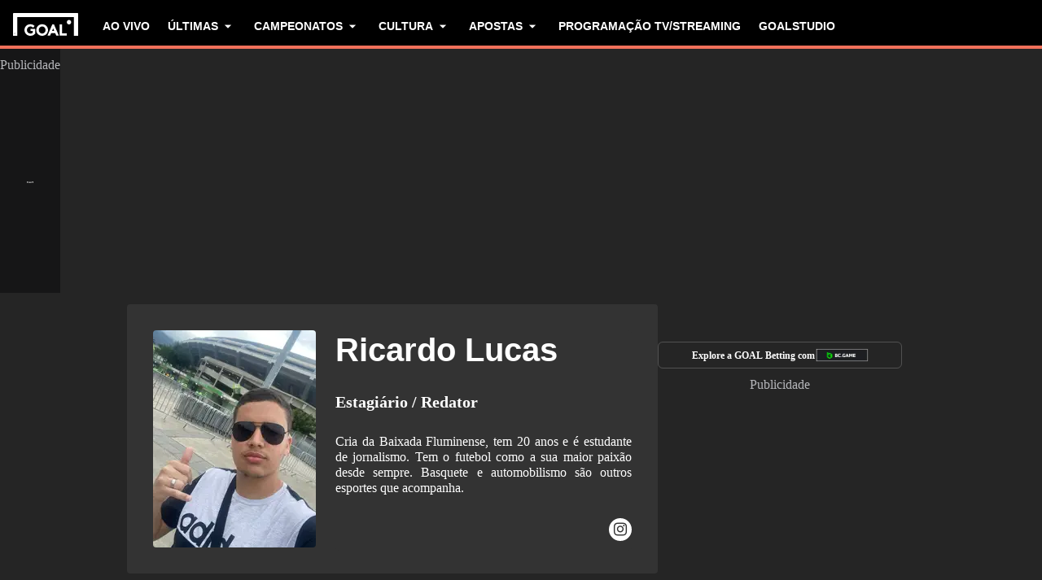

--- FILE ---
content_type: text/html; charset=utf-8
request_url: https://www.goal.com/br/autor/ricardo-lucas/blt197521a63bf5dbc9
body_size: 91330
content:
<!DOCTYPE html><html dir="ltr" lang="pt-BR" aria-label="AUTHOR" class=""><head><meta charSet="utf-8"/><script>
                        (function(){
                            const colorScheme = window.localStorage.getItem('goalColorScheme');

                            if (!colorScheme) {
                                window.localStorage.setItem('goalColorScheme', 'light');
                            }
                            
                            document.documentElement.setAttribute('theme', colorScheme || 'dark');
                        })();
                        </script><script>
                        window.dynamicAdConfig = window.dynamicAdConfig || [];
                        window.dynamicAdConfig.push(...[{"name":"ad-leaderboard","containerId":"ad-gpt-1"},{"name":"bottom-banner","containerId":"ad-gpt-2"},{"name":"ad-top-mpu-mobile","containerId":"ad-gpt-3"},{"name":"ad-top-mpu","containerId":"ad-gpt-4"}]);
                    </script><meta name="robots" content="max-snippet:1000, max-image-preview:large, max-video-preview:1000"/><meta name="viewport" content="width=device-width, initial-scale=1, maximum-scale=1"/><meta property="og:type" content="article"/><meta property="og:title" content="Ricardo Lucas | Goal.com Brasil"/><meta property="og:description" content="Ricardo Lucas - Estagiário / Redator para Goal.com Brasil"/><meta name="twitter:card" content="summary_large_image"/><meta name="twitter:site" content="@goal"/><meta name="twitter:description" content="Ricardo Lucas - Estagiário / Redator para Goal.com Brasil"/><meta name="pbstck_context:publisher" content="goal.com"/><meta name="pbstck_context:website" content="goal.com"/><meta name="pbstck_context:device" content="desktop"/><meta name="pbstck_context:section" content="author"/><title>Ricardo Lucas | Goal.com Brasil</title><meta name="description" content="Ricardo Lucas - Estagiário / Redator para Goal.com Brasil"/><link rel="canonical" href="https://www.goal.com/br/autor/ricardo-lucas/blt197521a63bf5dbc9"/><link rel="alternate" hrefLang="pt" href="https://www.goal.com/br/autor/ricardo-lucas/blt197521a63bf5dbc9"/><link rel="alternate" hrefLang="pt-br" href="https://www.goal.com/br/autor/ricardo-lucas/blt197521a63bf5dbc9"/><link rel="alternate" hrefLang="x-default" href="https://www.goal.com/br/autor/ricardo-lucas/blt197521a63bf5dbc9"/><style>
                        @font-face {
                            font-family: 'goal-icons';
                            src: url('/fonts/goal-icons/icomoon.woff2?v=1.1390.3') format('woff2');
                            font-weight: 400;
                            font-style: normal;
                            font-display: block;
                        }
                    </style><link rel="preconnect" href="https://assets.goal.com/"/><script type="application/ld+json">{"@context":"https://schema.org","@type":"Person","name":"Ricardo Lucas","jobTitle":"Estagiário / Redator","image":"https://assets.goal.com/images/v3/blte50a43824c330ada/foto_ricardo.jpeg","description":"&lt;p&gt;Cria da Baixada Fluminense, tem 20 anos e é estudante de jornalismo. Tem o futebol como a sua maior paixão desde sempre. Basquete e automobilismo são outros esportes que acompanha.&lt;/p&gt;","sameAs":["https://www.instagram.com/_ricardo_lucas_/"]}</script><script type="application/ld+json">{"@context":"https://schema.org","@type":"ItemList","itemListOrder":"ItemListOrderDescending","itemListElement":[{"@type":"ListItem","position":1,"item":{"@type":"NewsArticle","@id":"https://www.goal.com/br/listas/os-clubes-com-mais-vice-campeonatos-na-historia-do-brasileirao/blteb52509c9bf25ccd","url":"https://www.goal.com/br/listas/os-clubes-com-mais-vice-campeonatos-na-historia-do-brasileirao/blteb52509c9bf25ccd","image":"https://assets.goal.com/images/v3/bltc0bbc2b097443a77/trofeu_brasileirao_serie_a.jpg?width=1400&amp;upscale=true","name":"Os clubes com mais vices na história do Brasileirão","headline":"Os clubes com mais vices na história do Brasileirão","publisher":{"@type":"Organization","name":"Goal.com","url":"https://www.goal.com","logo":{"@type":"ImageObject","url":"https://www.goal.com/img/schema-logo.png"}},"datePublished":"2025-12-08T12:02:24.000Z","author":[{"@type":"Person","name":"Ricardo Lucas"}]}},{"@type":"ListItem","position":2,"item":{"@type":"NewsArticle","@id":"https://www.goal.com/br/not%C3%ADcias/quem-sao-os-jogadores-brasileiros-com-mais-titulos-de-copa-libertadores/10320hwly7yel1k9enx1gi5mhy","url":"https://www.goal.com/br/not%C3%ADcias/quem-sao-os-jogadores-brasileiros-com-mais-titulos-de-copa-libertadores/10320hwly7yel1k9enx1gi5mhy","image":"https://assets.goal.com/images/v3/blt0ebdbb123764783a/taca_libertadores.jpg?width=1400&amp;upscale=true","name":"Quais brasileiros têm mais títulos na Libertadores?","headline":"Quais brasileiros têm mais títulos na Libertadores?","publisher":{"@type":"Organization","name":"Goal.com","url":"https://www.goal.com","logo":{"@type":"ImageObject","url":"https://www.goal.com/img/schema-logo.png"}},"datePublished":"2025-11-29T23:47:05.000Z","author":[{"@type":"Person","name":"Ricardo Lucas"}]}},{"@type":"ListItem","position":3,"item":{"@type":"NewsArticle","@id":"https://www.goal.com/br/not%C3%ADcias/vinicius-jr-na-selecao-brasileira-jogos-gols-convocacoes-e-mais-informacoes/blt236b9853fb07b333","url":"https://www.goal.com/br/not%C3%ADcias/vinicius-jr-na-selecao-brasileira-jogos-gols-convocacoes-e-mais-informacoes/blt236b9853fb07b333","image":"https://assets.goal.com/images/v3/blt3ef1aab5a5c84ab8/GOAL%20-%20Blank%20WEB%20-%20Facebook%20-%202024-06-28T220441.947.jpg?width=1400&amp;upscale=true","name":"Vinícius Jr. na seleção brasileira: tudo sobre o atacante","headline":"Vinícius Jr. na seleção brasileira: tudo sobre o atacante","publisher":{"@type":"Organization","name":"Goal.com","url":"https://www.goal.com","logo":{"@type":"ImageObject","url":"https://www.goal.com/img/schema-logo.png"}},"datePublished":"2025-10-10T12:56:00.000Z","author":[{"@type":"Person","name":"Ricardo Lucas"}]}},{"@type":"ListItem","position":4,"item":{"@type":"NewsArticle","@id":"https://www.goal.com/br/listas/titulos-brasil-mundial-sub-20/blt655f58bcd13ae4cc","url":"https://www.goal.com/br/listas/titulos-brasil-mundial-sub-20/blt655f58bcd13ae4cc","image":"https://assets.goal.com/images/v3/blt48a2a3fa5386050f/brasil_sub-20_comemora.jpg?width=1400&amp;upscale=true","name":"Quantos títulos o Brasil tem no Mundial sub-20?","headline":"Quantos títulos o Brasil tem no Mundial sub-20?","publisher":{"@type":"Organization","name":"Goal.com","url":"https://www.goal.com","logo":{"@type":"ImageObject","url":"https://www.goal.com/img/schema-logo.png"}},"datePublished":"2025-09-24T19:35:48.000Z","author":[{"@type":"Person","name":"Ricardo Lucas"}]}},{"@type":"ListItem","position":5,"item":{"@type":"NewsArticle","@id":"https://www.goal.com/br/listas/os-torcedores-famosos-do-fluminense-cantores-atores-politicos-mcs-e-influencers/blt27a75b9461635ed0","url":"https://www.goal.com/br/listas/os-torcedores-famosos-do-fluminense-cantores-atores-politicos-mcs-e-influencers/blt27a75b9461635ed0","image":"https://assets.goal.com/images/v3/bltdc5077755625e5d2/52315411511_682ce23220_o.jpg?width=1400&amp;upscale=true","name":"Os torcedores famosos do Fluminense","headline":"Os torcedores famosos do Fluminense","publisher":{"@type":"Organization","name":"Goal.com","url":"https://www.goal.com","logo":{"@type":"ImageObject","url":"https://www.goal.com/img/schema-logo.png"}},"datePublished":"2025-07-05T16:36:00.000Z","author":[{"@type":"Person","name":"Ricardo Lucas"}]}},{"@type":"ListItem","position":6,"item":{"@type":"NewsArticle","@id":"https://www.goal.com/br/not%C3%ADcias/os-maiores-campeoes-da-bundesliga-alema/blte93e27ccab33357e","url":"https://www.goal.com/br/not%C3%ADcias/os-maiores-campeoes-da-bundesliga-alema/blte93e27ccab33357e","image":"https://assets.goal.com/images/v3/getty-2211007035/crop/MM5DINBZGI5DENJSG45G433XMU5DAORSGM2A====/GettyImages-2211007035.jpg?width=1400&amp;upscale=true","name":"Bayern de Munique é campeão alemão","headline":"Bayern de Munique é campeão alemão","publisher":{"@type":"Organization","name":"Goal.com","url":"https://www.goal.com","logo":{"@type":"ImageObject","url":"https://www.goal.com/img/schema-logo.png"}},"datePublished":"2025-05-04T17:47:00.000Z","author":[{"@type":"Person","name":"Ricardo Lucas"}]}},{"@type":"ListItem","position":7,"item":{"@type":"NewsArticle","@id":"https://www.goal.com/br/listas/quais-titulos-o-newcastle-united-ja-conquistou-na-historia/blte080f0523ca03f90","url":"https://www.goal.com/br/listas/quais-titulos-o-newcastle-united-ja-conquistou-na-historia/blte080f0523ca03f90","image":"https://assets.goal.com/images/v3/getty-2205400066/crop/MM5DENBQGA5DCMZVGA5G433XMU5DGMJYHIYTMOI=/GettyImages-2205400066.jpg?width=1400&amp;upscale=true","name":"Quais títulos o Newcastle United já conquistou na história?","headline":"Quais títulos o Newcastle United já conquistou na história?","publisher":{"@type":"Organization","name":"Goal.com","url":"https://www.goal.com","logo":{"@type":"ImageObject","url":"https://www.goal.com/img/schema-logo.png"}},"datePublished":"2025-03-16T18:32:01.000Z","author":[{"@type":"Person","name":"Ricardo Lucas"}]}},{"@type":"ListItem","position":8,"item":{"@type":"NewsArticle","@id":"https://www.goal.com/br/not%C3%ADcias/quem-e-claudio-cacapa/bltf9be1a11a27f4942","url":"https://www.goal.com/br/not%C3%ADcias/quem-e-claudio-cacapa/bltf9be1a11a27f4942","image":"https://assets.goal.com/images/v3/bltcaba210bbc703a70/GettyImages-1386131731.jpg?width=1400&amp;upscale=true","name":"Quem é Claudio Caçapa, auxiliar técnico do Botafogo?","headline":"Quem é Claudio Caçapa, auxiliar técnico do Botafogo?","publisher":{"@type":"Organization","name":"Goal.com","url":"https://www.goal.com","logo":{"@type":"ImageObject","url":"https://www.goal.com/img/schema-logo.png"}},"datePublished":"2025-02-13T18:51:56.876Z","author":[{"@type":"Person","name":"Ricardo Lucas"}]}},{"@type":"ListItem","position":9,"item":{"@type":"NewsArticle","@id":"https://www.goal.com/br/not%C3%ADcias/neymar-na-bola-de-ouro-colocacao-ano-a-ano-do-brasileiro-no-premio/blt38d3253126e884d4","url":"https://www.goal.com/br/not%C3%ADcias/neymar-na-bola-de-ouro-colocacao-ano-a-ano-do-brasileiro-no-premio/blt38d3253126e884d4","image":"https://assets.goal.com/images/v3/blt769c72674f2a97c8/GettyImages-1708479859_(1).jpg?width=1400&amp;upscale=true","name":"O desempenho de Neymar ano a ano na Bola de Ouro","headline":"O desempenho de Neymar ano a ano na Bola de Ouro","publisher":{"@type":"Organization","name":"Goal.com","url":"https://www.goal.com","logo":{"@type":"ImageObject","url":"https://www.goal.com/img/schema-logo.png"}},"datePublished":"2024-10-28T14:59:00.000Z","author":[{"@type":"Person","name":"Ricardo Lucas"}]}},{"@type":"ListItem","position":10,"item":{"@type":"NewsArticle","@id":"https://www.goal.com/br/listas/polemicas-erros-arbitro-wilton-pereira-sampaio/blt3ba494187aea1038","url":"https://www.goal.com/br/listas/polemicas-erros-arbitro-wilton-pereira-sampaio/blt3ba494187aea1038","image":"https://assets.goal.com/images/v3/blt3ee5df76d5d5754b/GettyImages-1443317933_(1).jpg?width=1400&amp;upscale=true","name":"Os erros e polêmicas de Wilton Pereira Sampaio","headline":"Os erros e polêmicas de Wilton Pereira Sampaio","publisher":{"@type":"Organization","name":"Goal.com","url":"https://www.goal.com","logo":{"@type":"ImageObject","url":"https://www.goal.com/img/schema-logo.png"}},"datePublished":"2024-10-02T12:08:00.000Z","author":[{"@type":"Person","name":"Lucca Fazzi"},{"@type":"Person","name":"Ricardo Lucas"}]}},{"@type":"ListItem","position":11,"item":{"@type":"NewsArticle","@id":"https://www.goal.com/br/not%C3%ADcias/quais-clubes-fernando-diniz-ja-treinou-quais-foram-seus-melhores-resultados/1qidsjrbt7t4o1tnijptzjtd92","url":"https://www.goal.com/br/not%C3%ADcias/quais-clubes-fernando-diniz-ja-treinou-quais-foram-seus-melhores-resultados/1qidsjrbt7t4o1tnijptzjtd92","image":"https://assets.goal.com/images/v3/blt5214137550e79a20/52133386110_0eb5736acf_o.jpg?width=1400&amp;upscale=true","name":"O retrospecto dos trabalhos de Diniz como técnico","headline":"O retrospecto dos trabalhos de Diniz como técnico","publisher":{"@type":"Organization","name":"Goal.com","url":"https://www.goal.com","logo":{"@type":"ImageObject","url":"https://www.goal.com/img/schema-logo.png"}},"datePublished":"2024-07-04T18:23:08.000Z","author":[{"@type":"Person","name":"Ricardo Lucas"}]}},{"@type":"ListItem","position":12,"item":{"@type":"NewsArticle","@id":"https://www.goal.com/br/not%C3%ADcias/quantos-titulos-pep-guardiola-tem-como-treinador/3hl59bl0r5kx15y6reqdp823w","url":"https://www.goal.com/br/not%C3%ADcias/quantos-titulos-pep-guardiola-tem-como-treinador/3hl59bl0r5kx15y6reqdp823w","image":"https://assets.goal.com/images/v3/blt01957781ed995fa0/guardiola-trophy.jpg?width=1400&amp;upscale=true","name":"Quantos títulos Guardiola tem como treinador?","headline":"Quantos títulos Guardiola tem como treinador?","publisher":{"@type":"Organization","name":"Goal.com","url":"https://www.goal.com","logo":{"@type":"ImageObject","url":"https://www.goal.com/img/schema-logo.png"}},"datePublished":"2024-05-19T17:00:00.000Z","author":[{"@type":"Person","name":"Ricardo Lucas"}]}},{"@type":"ListItem","position":13,"item":{"@type":"NewsArticle","@id":"https://www.goal.com/br/not%C3%ADcias/quem-sao-os-maiores-campeoes-da-copa-da-italia/blt578ecd8a9c5f907f","url":"https://www.goal.com/br/not%C3%ADcias/quem-sao-os-maiores-campeoes-da-copa-da-italia/blt578ecd8a9c5f907f","image":"https://assets.goal.com/images/v3/blt5696e7e2a7b4bd11/GOAL%20-%20Blank%20WEB%20-%20Twitter%20(18).jpg?width=1400&amp;upscale=true","name":"Os maiores campeões da Copa da Itália","headline":"Os maiores campeões da Copa da Itália","publisher":{"@type":"Organization","name":"Goal.com","url":"https://www.goal.com","logo":{"@type":"ImageObject","url":"https://www.goal.com/img/schema-logo.png"}},"datePublished":"2024-05-15T22:07:00.000Z","author":[{"@type":"Person","name":"Ricardo Lucas"}]}},{"@type":"ListItem","position":14,"item":{"@type":"NewsArticle","@id":"https://www.goal.com/br/not%C3%ADcias/o-que-foi-resposta-historica-vasco-da-gama-racismo-luta/blt6738de011a60a3e3","url":"https://www.goal.com/br/not%C3%ADcias/o-que-foi-resposta-historica-vasco-da-gama-racismo-luta/blt6738de011a60a3e3","image":"https://assets.goal.com/images/v3/blt1371e45c240aada0/d0eca3051229e6def004066623523ec62f6f4e81.jpg?width=1400&amp;upscale=true","name":"O que foi a Resposta Histórica do Vasco da Gama?","headline":"O que foi a Resposta Histórica do Vasco da Gama?","publisher":{"@type":"Organization","name":"Goal.com","url":"https://www.goal.com","logo":{"@type":"ImageObject","url":"https://www.goal.com/img/schema-logo.png"}},"datePublished":"2024-04-07T14:24:06.000Z","author":[{"@type":"Person","name":"Ricardo Lucas"}]}},{"@type":"ListItem","position":15,"item":{"@type":"NewsArticle","@id":"https://www.goal.com/br/listas/gremio-internacional-quem-tem-mais-titulos/blt8e86d3b4b8417f7c","url":"https://www.goal.com/br/listas/gremio-internacional-quem-tem-mais-titulos/blt8e86d3b4b8417f7c","image":"https://assets.goal.com/images/v3/blt1f237de2e76712ae/GettyImages-1236402533.png?width=1400&amp;upscale=true","name":"Grêmio ou Internacional: quem tem mais títulos?","headline":"Grêmio ou Internacional: quem tem mais títulos?","publisher":{"@type":"Organization","name":"Goal.com","url":"https://www.goal.com","logo":{"@type":"ImageObject","url":"https://www.goal.com/img/schema-logo.png"}},"datePublished":"2024-03-16T21:25:00.000Z","author":[{"@type":"Person","name":"Vinícius Gimenez"},{"@type":"Person","name":"Ricardo Lucas"},{"@type":"Person","name":"Bruna Lima"}]}},{"@type":"ListItem","position":16,"item":{"@type":"NewsArticle","@id":"https://www.goal.com/br/not%C3%ADcias/quantos-gols-pedro-marcou-na-carreira/1chghyw77ur4b1a4wlg97s4vak","url":"https://www.goal.com/br/not%C3%ADcias/quantos-gols-pedro-marcou-na-carreira/1chghyw77ur4b1a4wlg97s4vak","image":"https://assets.goal.com/images/v3/blt5372b603b787609d/AV.jpg?width=1400&amp;upscale=true","name":"Quantos gols Pedro marcou na carreira?","headline":"Quantos gols Pedro marcou na carreira?","publisher":{"@type":"Organization","name":"Goal.com","url":"https://www.goal.com","logo":{"@type":"ImageObject","url":"https://www.goal.com/img/schema-logo.png"}},"datePublished":"2024-02-21T01:31:00.000Z","author":[{"@type":"Person","name":"Ricardo Lucas"}]}},{"@type":"ListItem","position":17,"item":{"@type":"NewsArticle","@id":"https://www.goal.com/br/listas/quem-o-botafogo-enfrenta-na-pre-libertadores-2024/blt42fb03e41ad84d24","url":"https://www.goal.com/br/listas/quem-o-botafogo-enfrenta-na-pre-libertadores-2024/blt42fb03e41ad84d24","image":"https://assets.goal.com/images/v3/bltca80cc7a1593da10/53358090695_0d1089be7b_o.jpg?width=1400&amp;upscale=true","name":"Quem o Botafogo enfrenta na pré-Libertadores 2024?","headline":"Quem o Botafogo enfrenta na pré-Libertadores 2024?","publisher":{"@type":"Organization","name":"Goal.com","url":"https://www.goal.com","logo":{"@type":"ImageObject","url":"https://www.goal.com/img/schema-logo.png"}},"datePublished":"2024-02-15T21:54:28.000Z","author":[{"@type":"Person","name":"Ricardo Lucas"},{"@type":"Person","name":"Valentin Furlan"}]}},{"@type":"ListItem","position":18,"item":{"@type":"NewsArticle","@id":"https://www.goal.com/br/listas/canal-goat-canal-esportes-como-assistir-quanto-custa-nformacoes/bltc0109562b52f5589","url":"https://www.goal.com/br/listas/canal-goat-canal-esportes-como-assistir-quanto-custa-nformacoes/bltc0109562b52f5589","image":"https://assets.goal.com/images/v3/blt961f27f7d81ee740/GettyImages-1464730084.jpg?width=1400&amp;upscale=true","name":"Tudo sobre o canal GOAT","headline":"Tudo sobre o canal GOAT","publisher":{"@type":"Organization","name":"Goal.com","url":"https://www.goal.com","logo":{"@type":"ImageObject","url":"https://www.goal.com/img/schema-logo.png"}},"datePublished":"2024-01-18T16:23:58.000Z","author":[{"@type":"Person","name":"Ricardo Lucas"}]}},{"@type":"ListItem","position":19,"item":{"@type":"NewsArticle","@id":"https://www.goal.com/br/listas/paulistao-2024-grupos-quando-comeca-onde-assistir-times-e-mais-do-estadual/bltbcf373b3d0831d52","url":"https://www.goal.com/br/listas/paulistao-2024-grupos-quando-comeca-onde-assistir-times-e-mais-do-estadual/bltbcf373b3d0831d52","image":"https://assets.goal.com/images/v3/blt6003bcc04c2def84/Goal_HIC_-_LinkedIn.jpg?width=1400&amp;upscale=true","name":"Tudo sobre o Paulistão 2024","headline":"Tudo sobre o Paulistão 2024","publisher":{"@type":"Organization","name":"Goal.com","url":"https://www.goal.com","logo":{"@type":"ImageObject","url":"https://www.goal.com/img/schema-logo.png"}},"datePublished":"2024-01-16T15:40:58.000Z","author":[{"@type":"Person","name":"Ricardo Lucas"}]}},{"@type":"ListItem","position":20,"item":{"@type":"NewsArticle","@id":"https://www.goal.com/br/listas/mario-jorge-lobo-zagallo-os-times-titulos-e-feitos-do-icone-do-futebol-brasileiro/blt35318084c0c2f041","url":"https://www.goal.com/br/listas/mario-jorge-lobo-zagallo-os-times-titulos-e-feitos-do-icone-do-futebol-brasileiro/blt35318084c0c2f041","image":"https://assets.goal.com/images/v3/blt67b523abf8b540f8/37f715b570ddc1a1d75319a619ad6ee396b32f64.jpg?width=1400&amp;upscale=true","name":"Times, títulos e feitos de Mario Jorge Lobo Zagallo","headline":"Times, títulos e feitos de Mario Jorge Lobo Zagallo","publisher":{"@type":"Organization","name":"Goal.com","url":"https://www.goal.com","logo":{"@type":"ImageObject","url":"https://www.goal.com/img/schema-logo.png"}},"datePublished":"2024-01-06T13:18:27.000Z","author":[{"@type":"Person","name":"Ricardo Lucas"}]}}]}</script><link rel="preload" as="image" media="(min-width:768px)" href="https://assets.goal.com/images/v3/blte50a43824c330ada/foto_ricardo.jpeg?quality=60&amp;width=200&amp;format=pjpg&amp;auto=webp" fetchPriority="high"/><link rel="preload" as="image" media="(max-width:767px)" href="https://assets.goal.com/images/v3/blte50a43824c330ada/foto_ricardo.jpeg?quality=60&amp;width=767&amp;format=pjpg&amp;auto=webp" fetchPriority="high"/><meta name="next-head-count" content="27"/><style id="critical-css">:root{--column-gap: 16px;--side-gap: 16px;--vertical-gap: 8px;--max-content-width: 1440px;--navigation-height: 60px;--max-navigation-width: 1352px;--teamlist-height: 48px;--competition-lists-height: 48px;--ad-leaderboard-height: 132px;--sticky-ad-banner-height: 138px;--sticky-wrapper-offset: 250px}@media(min-width: 1024px){:root{--side-gap: 28px;--vertical-gap: 14px;--max-content-width: 1024px;--teamlist-height: 64px;--competition-lists-height: 72px;--ad-leaderboard-height: 300px;--sticky-ad-banner-height: 300px}}@media(min-width: 1440px){:root{--column-gap: 24px;--side-gap: 60px;--vertical-gap: 30px;--max-content-width: 1440px}}:root{--fco-universal-colours-mono-25: #fafafa;--fco-universal-colours-mono-50: #f5f5f5;--fco-universal-colours-mono-100: #eee;--fco-universal-colours-mono-200: #dfdfdf;--fco-universal-colours-mono-250: #c3c3c3;--fco-universal-colours-mono-300: #9e9e9e;--fco-universal-colours-mono-400: #767676;--fco-universal-colours-mono-500: #5a5a5a;--fco-universal-colours-mono-550: #4e4e4e;--fco-universal-colours-mono-600: #333;--fco-universal-colours-mono-700: #2c2c2c;--fco-universal-colours-mono-800: #252525;--fco-universal-colours-mono-900: #1a1a1a;--fco-universal-colours-mono-950: #161616;--fco-universal-colours-green-50: #adeaa8;--fco-universal-colours-green-100: #99e592;--fco-universal-colours-green-200: #70d966;--fco-universal-colours-green-300: #5cd551;--fco-universal-colours-green-400: #33ca25;--fco-universal-colours-green-500: #2db621;--fco-universal-colours-green-600: #238d19;--fco-universal-colours-green-700: #1f7916;--fco-universal-colours-green-800: #186c10;--fco-universal-colours-green-900: #115c0a;--fco-universal-colours-blue-50: #e9f7ff;--fco-universal-colours-blue-100: #bee8ff;--fco-universal-colours-blue-200: #67caff;--fco-universal-colours-blue-300: #26b3ff;--fco-universal-colours-blue-400: #09a3f6;--fco-universal-colours-blue-500: #0199eb;--fco-universal-colours-blue-600: #028cd6;--fco-universal-colours-blue-700: #037ec0;--fco-universal-colours-blue-800: #04699f;--fco-universal-colours-blue-900: #003047;--fco-universal-colours-red-50: #fcd7d7;--fco-universal-colours-red-100: #f9aeb0;--fco-universal-colours-red-200: #f78686;--fco-universal-colours-red-300: #f45d5e;--fco-universal-colours-red-400: #f13536;--fco-universal-colours-red-500: #c2292b;--fco-universal-colours-red-600: #912021;--fco-universal-colours-red-700: #601516;--fco-universal-colours-red-800: #500b0c;--fco-universal-colours-red-900: #3b0505;--fco-universal-colours-white: #fff;--fco-universal-colours-black: #000;--fco-universal-colours-transparent: rgb(255 255 255 / 0%);--fco-universal-colours-orange-50: #fef2e0;--fco-universal-colours-orange-100: #fedeb2;--fco-universal-colours-orange-200: #fdc880;--fco-universal-colours-orange-300: #fbb24e;--fco-universal-colours-orange-400: #fba12a;--fco-universal-colours-orange-500: #f9920e;--fco-universal-colours-orange-600: #f5860e;--fco-universal-colours-orange-700: #ef780d;--fco-universal-colours-orange-800: #e9670c;--fco-universal-colours-orange-900: #cf4c0b;--fco-brand-colours-goal-goal8-neon-aqua-100: #ccfaef;--fco-brand-colours-goal-goal8-neon-aqua-200: #99f5df;--fco-brand-colours-goal-goal8-neon-aqua-300: #66f0d0;--fco-brand-colours-goal-goal8-neon-aqua-400: #33ebc0;--fco-brand-colours-goal-goal8-neon-aqua-500: #00e6b0;--fco-brand-colours-goal-goal8-neon-aqua-600: #00b88d;--fco-brand-colours-goal-goal8-neon-aqua-700: #008a6a;--fco-brand-colours-goal-goal8-neon-aqua-800: #005c46;--fco-brand-colours-goal-goal8-neon-aqua-900: #002e23;--fco-brand-colours-goal-goal8-royal-sky-100: #dae0ff;--fco-brand-colours-goal-goal8-royal-sky-200: #b6c1ff;--fco-brand-colours-goal-goal8-royal-sky-300: #91a1ff;--fco-brand-colours-goal-goal8-royal-sky-400: #6d82ff;--fco-brand-colours-goal-goal8-royal-sky-500: #4863ff;--fco-brand-colours-goal-goal8-royal-sky-600: #3a4fcc;--fco-brand-colours-goal-goal8-royal-sky-700: #2b3b99;--fco-brand-colours-goal-goal8-royal-sky-800: #1d2866;--fco-brand-colours-goal-goal8-royal-sky-900: #0e1433;--fco-brand-colours-goal-salmon-100: #ffeee9;--fco-brand-colours-goal-salmon-200: #ffe2db;--fco-brand-colours-goal-salmon-300: #ffb6a5;--fco-brand-colours-goal-salmon-400: #ff876e;--fco-brand-colours-goal-salmon-500: #ff6347;--fco-brand-colours-goal-salmon-600: #e65940;--fco-brand-colours-goal-salmon-700: #cc4f39;--fco-brand-colours-goal-salmon-800: #b34532;--fco-brand-colours-goal-salmon-900: #993b2b;--fco-brand-colours-goal-aqua-50: #e3f4f6;--fco-brand-colours-goal-aqua-100: #c8e8eb;--fco-brand-colours-goal-aqua-200: #a4d8dd;--fco-brand-colours-goal-aqua-400: #74c3ce;--fco-brand-colours-goal-aqua-500: #57a7b3;--fco-brand-colours-goal-aqua-600: #428a94;--fco-brand-colours-goal-aqua-700: #2f6f77;--fco-brand-colours-goal-aqua-800: #1f5158;--fco-brand-colours-goal-aqua-900: #12373c;--fco-brand-colours-gls-100: #ddf1f2;--fco-brand-colours-gls-200: #c4e4e7;--fco-brand-colours-gls-300: #9cd1d6;--fco-brand-colours-gls-400: #85c7cf;--fco-brand-colours-gls-500: #74c3ce;--fco-brand-colours-gls-600: #68aeb8;--fco-brand-colours-gls-700: #5d99a2;--fco-brand-colours-gls-800: #52848c;--fco-brand-colours-gls-900: #476f76;--fco-brand-colours-spox-navy-100: #eaedf1;--fco-brand-colours-spox-navy-200: #e3e6eb;--fco-brand-colours-spox-navy-300: #c8cfd9;--fco-brand-colours-spox-navy-400: #a8b3c3;--fco-brand-colours-spox-navy-500: #7a8da8;--fco-brand-colours-spox-navy-600: #4c6282;--fco-brand-colours-spox-navy-700: #2f4463;--fco-brand-colours-spox-navy-800: #1d3251;--fco-brand-colours-spox-navy-900: #192d4a;--fco-brand-colours-spox-navy-950: #0f1c2e;--fco-brand-colours-spox-red-100: #ffffe4;--fco-brand-colours-spox-red-200: #ffd7d5;--fco-brand-colours-spox-red-300: #ffc8c5;--fco-brand-colours-spox-red-400: #ffb1ad;--fco-brand-colours-spox-red-500: #fa958f;--fco-brand-colours-spox-red-600: #f1736b;--fco-brand-colours-spox-red-700: #f25147;--fco-brand-colours-spox-red-800: #e04928;--fco-brand-colours-spox-red-900: #d64020;--fco-brand-colours-voetbalzone-lime-green-100: #f2ffd5;--fco-brand-colours-voetbalzone-lime-green-200: #e4ffac;--fco-brand-colours-voetbalzone-lime-green-300: #d7ff82;--fco-brand-colours-voetbalzone-lime-green-400: #caff59;--fco-brand-colours-voetbalzone-lime-green-500: #bcff2f;--fco-brand-colours-voetbalzone-lime-green-600: #9ce820;--fco-brand-colours-voetbalzone-lime-green-700: #79ca28;--fco-brand-colours-voetbalzone-lime-green-800: #53a92a;--fco-brand-colours-voetbalzone-lime-green-900: #2a8b33;--fco-brand-colours-voetbalzone-lime-green-950: #24752b;--fco-brand-colours-voetbalzone-red-500: #a92e2f;--fco-brand-colours-voetbalzone-dark-grey: #1d1d1b;--fco-brand-colours-calciomercato-green-50: #e8fff4;--fco-brand-colours-calciomercato-green-100: #cbffe5;--fco-brand-colours-calciomercato-green-150: #a9ffd4;--fco-brand-colours-calciomercato-green-200: #80ffc0;--fco-brand-colours-calciomercato-green-250: #59ffac;--fco-brand-colours-calciomercato-green-300: #00fb99;--fco-brand-colours-calciomercato-green-350: #00e389;--fco-brand-colours-calciomercato-green-400: #00cb78;--fco-brand-colours-calciomercato-green-450: #00b368;--fco-brand-colours-calciomercato-green-500: #009b58;--fco-brand-colours-calciomercato-green-550: #008247;--fco-brand-colours-calciomercato-green-600: #006a37;--fco-brand-colours-calciomercato-green-650: #005227;--fco-brand-colours-calciomercato-green-700: #003a16;--fco-brand-colours-calciomercato-green-800: #002206;--fco-brand-colours-calciomercato-green-850: #0d150f;--fco-brand-colours-calciomercato-green-900: #0b100c;--fco-brand-colours-calciomercato-navy-50: #f1f6fa;--fco-brand-colours-calciomercato-navy-100: #e6ebee;--fco-brand-colours-calciomercato-navy-150: #d7e0e5;--fco-brand-colours-calciomercato-navy-200: #bbc9d1;--fco-brand-colours-calciomercato-navy-300: #a0b1bb;--fco-brand-colours-calciomercato-navy-400: #829aa7;--fco-brand-colours-calciomercato-navy-500: #688797;--fco-brand-colours-calciomercato-navy-600: #4d6d7f;--fco-brand-colours-calciomercato-navy-700: #335567;--fco-brand-colours-calciomercato-navy-750: #1e3f50;--fco-brand-colours-calciomercato-navy-800: #0c2a3a;--fco-brand-colours-calciomercato-navy-850: #071e2a;--fco-brand-colours-calciomercato-navy-900: #03121a;--fco-brand-colours-kooora-kooora6-primuline-100: #fcf1da;--fco-brand-colours-kooora-kooora6-primuline-200: #fae4b7;--fco-brand-colours-kooora-kooora6-primuline-300: #f6d289;--fco-brand-colours-kooora-kooora6-primuline-400: #f1b640;--fco-brand-colours-kooora-kooora6-primuline-500: #c3870e;--fco-brand-colours-kooora-kooora6-primuline-600: #9c6c0b;--fco-brand-colours-kooora-kooora6-primuline-700: #765109;--fco-brand-colours-kooora-kooora6-primuline-800: #5c4007;--fco-brand-colours-kooora-kooora6-primuline-900: #412d05;--fco-brand-colours-kooora-kooora6-primuline-950: #302104;--fco-brand-colours-kooora-kooora6-pale-lemon-100: #fcf68d;--fco-brand-colours-kooora-kooora6-pale-lemon-200: #f6eb07;--fco-brand-colours-kooora-kooora6-pale-lemon-300: #e6db07;--fco-brand-colours-kooora-kooora6-pale-lemon-400: #cdc306;--fco-brand-colours-kooora-kooora6-pale-lemon-500: #9d9605;--fco-brand-colours-kooora-kooora6-pale-lemon-600: #7e7804;--fco-brand-colours-kooora-kooora6-pale-lemon-700: #5f5a03;--fco-brand-colours-kooora-kooora6-pale-lemon-800: #4a4702;--fco-brand-colours-kooora-kooora6-pale-lemon-900: #343202;--fco-brand-colours-kooora-kooora6-pale-lemon-950: #272501;--fco-brand-colours-kooora-yellow-50: #fdfaf0;--fco-brand-colours-kooora-yellow-100: #fbf4da;--fco-brand-colours-kooora-yellow-200: #f7eab6;--fco-brand-colours-kooora-yellow-300: #ffea98;--fco-brand-colours-kooora-yellow-400: #ffe373;--fco-brand-colours-kooora-yellow-500: #ffda47;--fco-brand-colours-kooora-yellow-600: #e7c023;--fco-brand-colours-kooora-yellow-700: #caa616;--fco-brand-colours-kooora-yellow-800: #a58812;--fco-brand-colours-kooora-yellow-900: #816a0e;--fco-brand-colours-ibn-yellow-50: #fffae7;--fco-brand-colours-ibn-yellow-100: #fff5cb;--fco-brand-colours-ibn-yellow-200: #ffeeab;--fco-brand-colours-ibn-yellow-300: #ffe88b;--fco-brand-colours-ibn-yellow-400: #fbdb5b;--fco-brand-colours-ibn-yellow-500: #f6cf35;--fco-brand-colours-ibn-yellow-600: #e2bb23;--fco-brand-colours-ibn-yellow-700: #c5a00e;--fco-brand-colours-ibn-yellow-800: #9d7d00;--fco-brand-colours-ibn-yellow-900: #5b4900;--fco-brand-colours-ibn-yellow-1000: #2d2400;--fco-brand-colours-ibn-pink-100: #ffe9ef;--fco-brand-colours-ibn-pink-200: #ffdbe5;--fco-brand-colours-ibn-pink-300: #ffc5d5;--fco-brand-colours-ibn-pink-400: #ffb2c7;--fco-brand-colours-ibn-pink-500: #f799b3;--fco-brand-colours-ibn-pink-600: #ec7e9c;--fco-brand-colours-ibn-pink-700: #da5c7e;--fco-brand-colours-ibn-green-100: #e2ffc7;--fco-brand-colours-ibn-green-100-2: #d0ffa4;--fco-brand-colours-ibn-green-100-3: #b9fc7b;--fco-brand-colours-ibn-green-100-4: #a1ed5a;--fco-brand-colours-ibn-green-100-5: #8fdd46;--fco-brand-colours-ibn-green-100-6: #75c52b;--fco-brand-colours-ibn-green-100-7: #5ba516;--fco-brand-colours-ibn-blue-100: #c7d7f8;--fco-brand-colours-ibn-blue-200: #8ba7e4;--fco-brand-colours-ibn-blue-300: #5378c5;--fco-brand-colours-ibn-blue-400: #3055a3;--fco-brand-colours-ibn-blue-500: #1c4291;--fco-brand-colours-ibn-blue-600: #16367a;--fco-brand-colours-ibn-blue-700: #0c2a68;--fco-spacing-0: 0px;--fco-spacing-1: 4px;--fco-spacing-2: 8px;--fco-spacing-3: 12px;--fco-spacing-4: 16px;--fco-spacing-5: 20px;--fco-spacing-6: 24px;--fco-spacing-7: 28px;--fco-spacing-8: 32px;--fco-spacing-9: 36px;--fco-spacing-10: 40px;--fco-spacing-11: 44px;--fco-spacing-12: 48px;--fco-spacing-14: 56px;--fco-spacing-15: 60px;--fco-spacing-16: 64px;--fco-spacing-20: 80px;--fco-spacing-24: 96px;--fco-spacing-28: 112px;--fco-spacing-32: 128px;--fco-spacing-36: 144px;--fco-spacing-40: 160px;--fco-spacing-0-5: 2px;--fco-spacing-px: 1px;--fco-spacing-1-5: 6px;--fco-spacing-2-5: 10px;--fco-spacing-3-5: 14px;--fco-surface-hover: rgb(0 0 0 / 10%);--fco-surface-hover-inverse: rgb(255 255 255 / 10%);--fco-surface-pressed: rgb(0 0 0 / 20%);--fco-surface-pressed-inverse: rgb(255 255 255 / 20%);--fco-surface-page-fade-out-0: rgb(245 245 245 / 0%);--fco-surface-hic-fade-out-0: rgb(37 37 37 / 0%);--fco-surface-opacity-brand-opacity-08: rgb(255 99 71 / 8%);--fco-surface-opacity-brand-opacity-12: rgb(255 99 71 / 12%);--fco-surface-opacity-brand-opacity-25: rgb(255 99 71 / 25%);--fco-surface-opacity-brand-opacity-50: rgb(255 99 71 / 50%);--fco-surface-opacity-brand-opacity-75: rgb(255 99 71 / 75%);--fco-surface-opacity-neutral-black-08: rgb(0 0 0 / 8%);--fco-surface-opacity-neutral-black-12: rgb(0 0 0 / 12%);--fco-surface-opacity-neutral-black-25: rgb(0 0 0 / 25%);--fco-surface-opacity-neutral-black-50: rgb(0 0 0 / 50%);--fco-surface-opacity-neutral-black-75: rgb(0 0 0 / 75%);--fco-surface-drop-shadow: rgb(0 0 0 / 4%);--fco-surface-skeleton-fade-out-0: rgb(0 0 0 / 0%);--fco-surface-skeleton-fade-out-10: rgb(0 0 0 / 10%);--fco-border-default: rgb(0 0 0 / 12%);--fco-border-on-brand: rgb(0 0 0 / 8%);--fco-graphic-third-party-gordon-moody-orange-light: #ff8300;--fco-graphic-third-party-gordon-moody-orange-default: #ff5f00;--fco-graphic-third-party-gordon-moody-wordmark: #0a2240;--fco-graphic-third-party-competition-logos-premier-league: #38003e;--fco-graphic-third-party-paddy-power-wordmark-green: #004833;--fco-graphic-third-party-paddy-power-light-green-dot: #67b548;--fco-button-outline-muted-border-default: rgb(0 0 0 / 5%);--fco-tag-beta-body: #5c3aac;--fco-tag-beta-surface: #e3ccff;--fco-gameweek-tabs-buttons-border-default: rgb(255 255 255 / 0%);--fco-gameweek-tabs-container: rgb(255 255 255 / 0%);--fco-navigation-navbar-menu-surface-1: #fff;--fco-navigation-navbar-menu-surface-2: #fff;--fco-navigation-navbar-menu-surface-3: #fff;--fco-navigation-navbar-nav-item-underline-default: rgb(255 99 71 / 0%);--fco-navigation-footer-surface-opacity-16: rgb(255 255 255 / 16%);--fco-navigation-nav-menu-item-font-family: satoshi variable;--fco-navigation-nav-category-weight: 600;--fco-skeleton-default: #fff;--fco-skeleton-surface-loader-0: rgb(238 238 238 / 0%);--fco-elevation-shadow: rgb(0 0 0 / 8%);--fco-elevation-drop-shadow-x: 0px;--fco-elevation-drop-shadow-y: 4px;--fco-elevation-drop-shadow-blur: 8px;--fco-elevation-button-x: 0px;--fco-elevation-button-y: 0px;--fco-elevation-button-blur: 0px;--fco-opacity-primary-opacity-08: rgb(255 99 71 / 8%);--fco-opacity-primary-opacity-12: rgb(255 99 71 / 12%);--fco-opacity-primary-opacity-16: rgb(255 99 71 / 16%);--fco-opacity-on-primary-opacity-08: rgb(255 255 255 / 8%);--fco-opacity-on-primary-opacity-12: rgb(255 255 255 / 12%);--fco-opacity-on-primary-opacity-16: rgb(255 255 255 / 16%);--fco-opacity-hover: 0.8;--fco-opacity-pressed: 0.6;--fco-table-surface-brand: rgb(255 99 71 / 25%);--fco-divider-opacity-black-16: rgb(0 0 0 / 16%);--fco-disclaimer-surface-1: #b5b6ba;--header-font-family: "Panenka", "Panenka-fallback", sans-serif;--body-font-family: "Barlow", "Times", sans-serif;--primary-color: #f0705a;--text-color: #081f2c;--disabled-text-color: #101010;--error-color: #f13536;--bg-color: #f5f5f5;--goal-6-element-bg: #fff;--goal-6-element-border-color: #eee;--goal-6-link-color: #4863ff;--goal-6-disabled-element-text-color: #c3c3c3;--bg-light: #fff;--alternate-text-color: #fff;--alternate-bg-color: #f0705a;--match-text-color-mid: #252525;--match-red-card: #f00;--odd-row-bg-color: #f9f9fb;--even-row-bg-color: #f5f5f5;--info-bg-color: #ededf0;--info-color: #434c5a;--text-color-light: #828282;--light-border-color: #f9f9fb;--light-button-color: #eff0f2;--dark-transparent-color: #1d1d1b66;--standings-marker-promotion-1: #0d9041;--standings-marker-promotion-2: #33d473;--standings-marker-promotion-3: #8dd433;--standings-marker-promotion-4: #33d4c0;--standings-marker-promotion-5: #33add4;--standings-marker-promotion-6: #5d87f2;--standings-marker-relegation-1: #ffde67;--standings-marker-relegation-2: #ffb27a;--standings-marker-relegation-3: #f25147;--light-line-color: #e9edf2;--body-link-hover-bg: transparent;--body-table-head-bg: #000;--body-table-head-color: #fff;--body-table-border-color: transparent;--body-table-odd-bg: transparent;--body-table-even-bg: transparent;--poll-option-border-color: #eaeaea;--poll-option-bg-color: transparent;--card-border: none;--card-image-gradient: linear-gradient( 180deg, rgb(17 17 17 / 0%) 0%, rgb(17 17 17 / 60%) 50%, rgb(17 17 17 / 95%) 100% );--tag-bg-color: transparent;--scrollable-section-slider-bg-color: #eaeaea;--site-header-bg: #000;--navigation-link-color-mobile-lvl-1: #fff;--navigation-link-color-mobile-lvl-2: #828282;--navigation-link-color-mobile-lvl-3: #252525;--navigation-section-bg-mobile-lvl-1: #fff;--navigation-group-border-color-mobile-lvl-2: #f5f5f5;--navigation-group-border-color-mobile-lvl-3: #f5f5f5;--navigation-link-color-desktop-lvl-1: #fff;--navigation-link-color-desktop-lvl-2: #828282;--navigation-link-color-desktop-lvl-3: #252525;--navigation-section-bg-desktop-lvl-2: #fff;--hic-play-icon-bg-color: #00000085;--premium-promo-banner-text: #fff;--log-in-background: #000;--log-in-buttons-background: transparent;--log-in-buttons-active-background: #1a1a1a;--log-in-buttons-border: #fff;--log-in-divider-color: #363636;--log-in-error-color: #f25147;--log-in-input-border: #252525;--log-in-success: #71b77e;--log-in-label: #767676;--log-in-show-password-icon: #000;--log-in-checkbox-tic-icon: #000;--dots-color: #dfdfdf;--tournament-bracket-line-color-1: #767676;--tournament-bracket-line-color-2: #767676;--squad-player-row-color-1: #fff;--squad-player-row-color-2: #f9f9f9;--stats-progress-background: #dfdfdf;--stats-progress-value: #1a1a1a;--head-to-head-background: #fff;--pitch-lineup-field-light-green: #3d9735;--pitch-lineup-field-dark-green: #3b9133;--pitch-lineup-player-a-bg: white;--pitch-lineup-player-a-text: black;--pitch-lineup-player-b-bg: black;--pitch-lineup-player-b-text: white;--pitch-lineup-player-events-bg: white;--pitch-lineup-player-name-text: white;--player-page-header-text: #252525;--player-page-header-image-placeholder: #252525;--table-label-text-color: #767676;--accordion-row-text-color: #333;--accordion-table-row-text-color: #252525;--accordion-table-progress-line-color: #dfdfdf;--accordion-table-odd-row-color: #fff;--notification-bell-color: #000;--notification-bell-text-color: #fff;--notification-bell-counter-border-color: #f3f3f3;--foldable-section-gradient: linear-gradient( 180deg, rgb(255 255 255 / 0%) 0%, rgb(255 255 255 / 50%) 10%, rgb(255 255 255 / 50%) 50%, #fff 75%, #fff 100% );--standings-score-color-win: #3b9133;--standings-score-color-draw: #9e9e9e;--standings-score-color-lose: #a92e2f;--pulse-live-indicatior-color: #f0705a;--standings-last-updated-text-color: #959595;--inline-odds-betting-logo-bg: #f9f9f9;--inline-odds-odd-bg: #eee;--inline-odds-text-color: #252525;--inline-odds-heading-text-color: #767676;--icon-badge-text-color: #1a1a1a;--icon-badge-disabled-text-color: #9e9e9e;--icon-badge-background-color: #dae0ff;--icon-badge-disabled-background-color: #f5f5f5;--info-box-correct-score-points-bg: #adeaa8;--progress-line-color: #e1e1e1;--feature-list-content-color: #767676;--message-box-background-color: #fff;--message-box-info-background-color: #e3f1fb;--message-box-success-background-color: #adeaa8;--message-box-warning-background-color: #f9aeb0;--message-box-text-color: #1a1a1a;--message-box-success-text-color: #115c0a;--message-box-warning-text-color: #912021;--countdown-timer-child-text-color: #5a5a5a;--countdown-timer-time-text-color: #4863ff;--custom-dropdown-background-color: #fff;--custom-dropdown-background-color-focus: #eee;--custom-dropdown-border-color: #e2e8f0;--custom-dropdown-border-color-hover: #cbd5e0;--custom-dropdown-border-color-focus: #4299e1;--custom-dropdown-options-list-background-color: #fff;--custom-dropdown-options-list-border-color: #e2e8f0;--custom-dropdown-options-list-max-block-size: 15rem;--custom-dropdown-scrollbar-max-inline-size: 8px;--custom-dropdown-scrollbar-track-background-color: #f1f1f1;--custom-dropdown-scrollbar-thumb-background-color: #cbd5e0;--custom-dropdown-scrollbar-thumb-background-color-hover: #a0aec0;--custom-dropdown-option-background-color-hover: #f7fafc;--custom-dropdown-option-highlighted-background-color: #edf2f7;--custom-dropdown-option-highlighted-color: #2b6cb0;--custom-dropdown-option-selected-background-color: #ebf8ff;--custom-dropdown-option-selected-color: #2b6cb0;--nav-tabs-text-color: #252525;--nav-tabs-background-color: #fff;--nav-tabs-gradient-start: #00e6b0;--nav-tabs-gradient-end: #4863ff;--divider-color: #eee;--past-round-divider-color: #eee;--past-round-bg-color: #fff;--consent-warning-background-color: #eee;--current-round-background-color: #fff;--current-round-border-color: #eee;--current-round-prize-label-font-size: 16px;--current-round-prize-label-font-size-mobile: 15px;--current-round-prize-label-line-height: 24px;--current-round-prize-label-line-height-mobile: 23px;--current-round-prize-value-size: 48px;--current-round-prize-value-size-mobile: 28px;--current-round-name-font-size: 20px;--current-round-name-font-size-mobile: 16px;--current-round-name-line-height: 24px;--current-round-name-line-height-mobile: 20px;--current-round-text-color: #252525;--current-round-primary-button-color: #fff;--current-round-gradient-start: #00e6b0;--current-round-gradient-end: #4863ff;--popular-predictions-background: #fff;--popular-predictions-text: #252525;--popular-predictions-border: #eee;--popular-predictions-bar-background: #f5f5f5;--popular-predictions-bar: #4863ff;--sponsored-prize-divider-color: #eee;--sponsored-prize-bg-color: #fff;--sponsored-prize-border: 1px solid #eee;--sponsored-prize-number-of-prizes-color: #f70;--sponsored-prize-title-color: #252525;--sponsored-prize-prize-name-color: #252525;--carousel-controls-bar-inactive-bg-color: #767676;--carousel-controls-bar-active-bg: linear-gradient(#00e6b0, #4863ff);--match-prediction-background-color: #fff;--match-prediction-button-border-color: #dfdfdf;--match-prediction-border-hover-color: #2c2c2c;--match-prediction-text-color: #252525;--match-prediction-button-background-color: #fff;--match-prediction-border-color: #eee;--match-prediction-divider-background: #eee;--match-prediction-live-indicator: #5398cd;--match-prediction-live-match-badge-background: #e3f1fb;--match-prediction-full-match-badge-background: #adeaa8;--last-results-background-color: #fff;--last-results-title-font-size: 14px;--last-results-title-line-height: 16px;--last-results-border-color: #eee;--last-results-team-name-size: 12px;--last-results-dot-color: #3b82f6;--last-results-legend-font-size: 12px;--last-results-legend-line-height: 26px;--form-pill-font-size: 16px;--form-pill-line-height: 24px;--form-pill-result-size: 24px;--form-pill-background-color: #fff;--form-pill-win-color: #1f7916;--form-pill-lose-color: #c2292b;--form-pill-draw-color: #5a5a5a;--form-pill-border-color: #eee;--vertical-text-group-text-color: #252525;--vertical-text-group-background-color: #fff;--vertical-text-group-border-color: #eee;--vertical-text-group-divider-color: #dfdfdf;--most-read-theme-color: #ff6347;--most-read-bg: #f5f5f5;--most-read-item-border: #eee;--most-read-item-bg: #fff;--most-read-hover-bg: #eee;--most-read-content-color: #252525;--league-card-text-color: #252525;--leaderboard-text-color: #252525;--leaderboard-personal-score-bg: #dae0ff;--most-read-gradient: linear-gradient(to top, #f5f5f5 20%, transparent 100%);--skeleton-border-color: #fff;--skeleton-gradient: linear-gradient( 90deg, #eee 0%, #fff 10%, #fff 90%, #eee 100% );--msu-background-color: #151521;--msu-brand-color: #e20074;--scrollable-card-info-color: #999;--change-indicator-up-color: #2db621;--change-indicator-down-color: #f13536;--change-indicator-no-change-color: #9e9e9e;--next-match-time-color: #252525;--next-match-day-color: #5a5a5a;--next-match-day-desktop-color: #5a5a5a;--next-match-team-name-color: #252525;--next-match-tv-channel-color: #252525;--next-match-score-color: #252525;--next-match-divider-color: #e0e0e0;--team-a-default-color: #ff6347;--team-b-default-color: #010b13;--watch-on-text-color: #5a5a5a;--featured-border-color: #f5f5f5;--broadcaster-name-text-color: #252525;--sports-event-name-color: #252525;--sports-event-date-color: #5a5a5a;--sports-event-live-color: #252525;--fco-border-weight-actions-button-drop-shadow: 0px;--fco-border-weight-none: 0px;--fco-border-weight-xs: 1px;--fco-border-weight-sm: 1px;--fco-border-weight-md: 2px;--fco-border-weight-lg: 3px;--fco-border-weight-xl: 4px;--fco-border-weight-2xl: 5px;--fco-border-weight-3xl: 6px;--fco-border-weight-gameweek-tabs-default: 0px;--fco-border-weight-gameweek-tabs-selected: 0px;--fco-radius-rounded: 999999px;--fco-radius-card-top-left: 0px;--fco-radius-card-top-right: 0px;--fco-radius-card-bottom-left: 0px;--fco-radius-card-bottom-right: 0px;--fco-radius-image-top-left: 0px;--fco-radius-image-top-right: 0px;--fco-radius-image-bottom-left: 0px;--fco-radius-image-bottom-right: 0px;--fco-width-navigation-max-width: 1352px;--fco-offset-card-padding-content-offset-sm: 0px;--fco-offset-card-padding-content-offset-md: 0px;--fco-offset-card-padding-content-offset-lg: 0px;--fco-offset-card-gap-content-offset-sm: 0px;--fco-offset-card-gap-content-offset-md: 0px;--fco-offset-card-gap-content-offset-lg: 0px;--fco-padding-button-group-icon-button-indent: 0px;--fco-padding-button-group-text-button-indent: 0px;--fco-gap-gameweek-tabs: 0px;--fco-size-heading-6xl: 70px;--fco-size-heading-5xl: 60px;--fco-size-heading-4xl: 48px;--fco-size-heading-3xl: 40px;--fco-size-heading-2xl: 36px;--fco-size-heading-xl: 32px;--fco-size-heading-lg: 28px;--fco-size-heading-md: 24px;--fco-size-heading-sm: 22px;--fco-size-heading-xs: 20px;--fco-size-heading-2xs: 18px;--fco-size-heading-3xs: 16px;--fco-size-heading-4xs: 14px;--fco-size-body-4xs: 8px;--fco-size-body-3xs: 10px;--fco-size-body-2xs: 12px;--fco-size-body-xs: 14px;--fco-size-body-sm: 15px;--fco-size-body-md: 16px;--fco-size-body-lg: 18px;--fco-size-body-xl: 20px;--fco-size-body-2xl: 22px;--fco-size-body-3xl: 24px;--fco-size-body-4xl: 28px;--fco-size-body-5xl: 32px;--fco-font-weight-body-medium: 600;--fco-font-weight-body-bold: 700;--fco-font-weight-heading-medium: 500;--fco-font-weight-heading-bold: 700;--fco-font-weight-heading-italic: string value;--fco-font-family-body: satoshi variable;--fco-font-family-heading: clash grotesk variable;--fco-spacing-3xs: var(--fco-spacing-0-5);--fco-spacing-2xs: var(--fco-spacing-1);--fco-spacing-xs: var(--fco-spacing-2);--fco-spacing-sm: var(--fco-spacing-3);--fco-spacing-md: var(--fco-spacing-4);--fco-spacing-lg: var(--fco-spacing-5);--fco-spacing-xl: var(--fco-spacing-6);--fco-spacing-2xl: var(--fco-spacing-8);--fco-spacing-3xl: var(--fco-spacing-10);--fco-spacing-4xl: var(--fco-spacing-14);--fco-spacing-5xl: var(--fco-spacing-15);--fco-spacing-6xl: var(--fco-spacing-16);--fco-body-default: var(--fco-universal-colours-mono-900);--fco-body-fixed: var(--fco-universal-colours-mono-900);--fco-body-muted: var(--fco-universal-colours-mono-500);--fco-body-disabled: var(--fco-universal-colours-mono-250);--fco-body-reversed: var(--fco-universal-colours-white);--fco-body-on-dark: var(--fco-universal-colours-white);--fco-body-on-brand: var(--fco-universal-colours-white);--fco-body-placeholder: var(--fco-universal-colours-mono-400);--fco-body-brand-1: var(--fco-brand-colours-goal-salmon-800);--fco-body-brand-2: var(--fco-brand-colours-goal-salmon-500);--fco-body-selected: var(--fco-brand-colours-goal-salmon-800);--fco-surface-1: var(--fco-universal-colours-white);--fco-surface-2: var(--fco-universal-colours-mono-50);--fco-surface-3: var(--fco-universal-colours-mono-100);--fco-surface-4: var(--fco-universal-colours-mono-200);--fco-surface-5: var(--fco-universal-colours-mono-250);--fco-surface-page: var(--fco-universal-colours-mono-50);--fco-surface-disabled: var(--fco-universal-colours-mono-100);--fco-surface-selected-brand: var(--fco-brand-colours-goal-salmon-500);--fco-surface-selected-neutral: var(--fco-universal-colours-mono-800);--fco-surface-brand-primary: var(--fco-brand-colours-goal-salmon-500);--fco-surface-page-fade-out-100: var(--fco-universal-colours-mono-50);--fco-surface-hic-fade-out-100: var(--fco-universal-colours-mono-800);--fco-surface-inverse-1: var(--fco-universal-colours-mono-600);--fco-surface-inverse-2: var(--fco-universal-colours-mono-550);--fco-surface-inverse-fixed: var(--fco-universal-colours-mono-900);--fco-surface-fixed: var(--fco-universal-colours-white);--fco-border-selected: var(--fco-brand-colours-goal-salmon-500);--fco-border-focussed: var(--fco-universal-colours-blue-700);--fco-border-disabled: var(--fco-universal-colours-mono-100);--fco-graphic-primary: var(--fco-universal-colours-mono-900);--fco-graphic-reversed: var(--fco-universal-colours-white);--fco-graphic-muted: var(--fco-universal-colours-mono-500);--fco-graphic-brand-1: var(--fco-brand-colours-goal-salmon-100);--fco-graphic-brand-2: var(--fco-brand-colours-goal-salmon-500);--fco-graphic-brand-3: var(--fco-brand-colours-goal-salmon-800);--fco-graphic-texture-1: var(--fco-universal-colours-mono-200);--fco-graphic-texture-2: var(--fco-universal-colours-mono-250);--fco-button-solid-primary-surface-default: var( --fco-brand-colours-goal-salmon-500 );--fco-button-solid-primary-text-default: var(--fco-universal-colours-white);--fco-button-solid-primary-drop-shadow: var( --fco-universal-colours-transparent );--fco-button-solid-neutral-surface-default: var( --fco-universal-colours-white );--fco-button-solid-neutral-text-default: var( --fco-universal-colours-mono-900 );--fco-button-solid-neutral-drop-shadow: var( --fco-universal-colours-transparent );--fco-button-solid-inverse-surface-default: var( --fco-universal-colours-mono-900 );--fco-button-solid-inverse-text-default: var(--fco-universal-colours-white);--fco-button-solid-inverse-drop-shadow: var( --fco-universal-colours-transparent );--fco-button-solid-muted-surface-default: var( --fco-universal-colours-mono-50 );--fco-button-solid-muted-text-default: var(--fco-universal-colours-mono-900);--fco-button-solid-muted-drop-shadow: var( --fco-universal-colours-transparent );--fco-button-solid-gradient-text-default: var(--fco-universal-colours-white);--fco-button-outline-primary-border-default: var( --fco-brand-colours-goal-salmon-500 );--fco-button-outline-primary-background-default: var( --fco-universal-colours-transparent );--fco-button-outline-primary-text-default: var( --fco-universal-colours-mono-900 );--fco-button-outline-primary-drop-shadow: var( --fco-universal-colours-transparent );--fco-button-outline-neutral-border-default: var( --fco-universal-colours-white );--fco-button-outline-neutral-background-default: var( --fco-universal-colours-transparent );--fco-button-outline-neutral-text-default: var( --fco-universal-colours-mono-900 );--fco-button-outline-neutral-drop-shadow: var( --fco-universal-colours-transparent );--fco-button-outline-inverse-border-default: var( --fco-universal-colours-mono-900 );--fco-button-outline-inverse-background-default: var( --fco-universal-colours-transparent );--fco-button-outline-inverse-text-default: var( --fco-universal-colours-mono-900 );--fco-button-outline-inverse-drop-shadow: var( --fco-universal-colours-transparent );--fco-button-outline-muted-background-default: var( --fco-universal-colours-transparent );--fco-button-outline-muted-text-default: var( --fco-universal-colours-mono-900 );--fco-button-outline-muted-drop-shadow: var( --fco-universal-colours-transparent );--fco-button-outline-gradient-text-default: var( --fco-universal-colours-mono-900 );--fco-button-outline-gradient-text-hover: var( --fco-universal-colours-mono-900 );--fco-button-outline-gradient-text-pressed: var( --fco-universal-colours-mono-900 );--fco-button-outline-gradient-background-default: var( --fco-universal-colours-transparent );--fco-button-outline-gradient-background-hover: var( --fco-universal-colours-transparent );--fco-button-outline-gradient-background-pressed: var( --fco-universal-colours-transparent );--fco-button-ghost-primary-background-default: var( --fco-universal-colours-transparent );--fco-button-ghost-primary-text-default: var( --fco-brand-colours-goal-salmon-700 );--fco-button-ghost-primary-text-hover: var( --fco-brand-colours-goal-salmon-800 );--fco-button-ghost-primary-text-pressed: var( --fco-brand-colours-goal-salmon-900 );--fco-button-ghost-neutral-background-default: var( --fco-universal-colours-transparent );--fco-button-ghost-neutral-text-default: var( --fco-universal-colours-mono-900 );--fco-button-ghost-inverse-background-default: var( --fco-universal-colours-transparent );--fco-button-ghost-inverse-text-default: var( --fco-universal-colours-mono-900 );--fco-tag-article-body-default: var(--fco-universal-colours-mono-900);--fco-tag-article-body-on-dark: var(--fco-universal-colours-white);--fco-tag-article-border: var(--fco-border-on-brand);--fco-tag-article-surface: var(--fco-universal-colours-transparent);--fco-tag-meta-body-default: var(--fco-universal-colours-mono-900);--fco-tag-meta-body-on-dark: var(--fco-universal-colours-white);--fco-tag-meta-border: var(--fco-universal-colours-transparent);--fco-tag-meta-background: var(--fco-universal-colours-transparent);--fco-link-primary-text-default: var(--fco-universal-colours-mono-900);--fco-link-primary-underline-default: var( --fco-brand-colours-goal-salmon-500 );--fco-link-brand-text-default: var(--fco-brand-colours-goal-salmon-500);--fco-gameweek-tabs-buttons-border-selected: var( --fco-brand-colours-goal-salmon-500 );--fco-navigation-navbar-surface: var(--fco-universal-colours-black);--fco-navigation-navbar-menu-body-default: var( --fco-universal-colours-mono-900 );--fco-navigation-navbar-body: var(--fco-universal-colours-white);--fco-navigation-navbar-border: var(--fco-brand-colours-goal-salmon-500);--fco-navigation-navbar-logo: var(--fco-universal-colours-white);--fco-navigation-navbar-avatar-surface: var( --fco-brand-colours-goal-salmon-500 );--fco-navigation-navbar-avatar-text: var(--fco-universal-colours-black);--fco-navigation-navbar-nav-item-underline-hover: var( --fco-brand-colours-goal-salmon-500 );--fco-navigation-menu-background: var(--fco-universal-colours-white);--fco-navigation-menu-body-text: var(--fco-universal-colours-mono-900);--fco-navigation-menu-category-text: var(--fco-universal-colours-mono-500);--fco-navigation-footer-surface-1: var(--fco-universal-colours-black);--fco-navigation-footer-body-muted: var(--fco-universal-colours-mono-300);--fco-scoreboard-body-live: var(--fco-universal-colours-blue-800);--fco-scoreboard-surface-live: var(--fco-universal-colours-blue-100);--fco-live-surface-light: var(--fco-universal-colours-blue-100);--fco-live-text: var(--fco-universal-colours-blue-600);--fco-live-body-default: var(--fco-universal-colours-blue-800);--fco-live-body-on-light: var(--fco-universal-colours-blue-800);--fco-live-body-on-dark: var(--fco-universal-colours-blue-50);--fco-live-surface-1: var(--fco-universal-colours-blue-100);--fco-live-surface-2: var(--fco-universal-colours-blue-500);--fco-live-surface-3: var(--fco-universal-colours-blue-800);--fco-status-error-body-default: var(--fco-universal-colours-red-500);--fco-status-error-body-on-light: var(--fco-universal-colours-red-600);--fco-status-error-body-on-dark: var(--fco-universal-colours-red-100);--fco-status-error-surface-1: var(--fco-universal-colours-red-50);--fco-status-error-surface-2: var(--fco-universal-colours-red-500);--fco-status-error-surface-3: var(--fco-universal-colours-red-700);--fco-status-success-body-default: var(--fco-universal-colours-green-600);--fco-status-success-body-on-light: var(--fco-universal-colours-green-600);--fco-status-success-body-on-dark: var(--fco-universal-colours-green-50);--fco-status-success-surface-1: var(--fco-universal-colours-green-50);--fco-status-success-surface-2: var(--fco-universal-colours-green-500);--fco-status-success-surface-3: var(--fco-universal-colours-green-700);--fco-status-warning-body-default: var(--fco-universal-colours-orange-900);--fco-status-warning-body-on-light: var(--fco-universal-colours-orange-900);--fco-status-warning-body-on-dark: var(--fco-universal-colours-orange-50);--fco-status-warning-surface-1: var(--fco-universal-colours-orange-50);--fco-status-warning-surface-2: var(--fco-universal-colours-orange-800);--fco-status-warning-surface-3: var(--fco-universal-colours-orange-900);--fco-status-neutral-surface-1: var(--fco-universal-colours-mono-400);--fco-skeleton-surface-loader-25: var(--fco-universal-colours-mono-100);--fco-skeleton-surface-loader-100: var(--fco-universal-colours-white);--fco-elevation-surface: var(--fco-universal-colours-white);--fco-table-surface-default: var(--fco-universal-colours-white);--fco-table-surface-alt: var(--fco-universal-colours-mono-25);--fco-table-position-indicators-qualification-1: var( --fco-universal-colours-green-500 );--fco-table-position-indicators-qualification-2: var( --fco-universal-colours-blue-500 );--fco-table-position-indicators-qualification-3: var( --fco-universal-colours-blue-100 );--fco-table-position-indicators-relegation: var( --fco-universal-colours-red-500 );--fco-table-position-indicators-relegation-2: var( --fco-universal-colours-red-100 );--fco-predictor-game-text-primary: var( --fco-brand-colours-goal-goal8-royal-sky-500 );--fco-predictor-game-surface-primary-1: var( --fco-brand-colours-goal-goal8-royal-sky-500 );--fco-predictor-game-surface-primary-2: var( --fco-brand-colours-goal-goal8-royal-sky-600 );--fco-predictor-game-surface-primary-3: var( --fco-brand-colours-goal-goal8-royal-sky-700 );--fco-predictor-game-surface-secondary-1: var( --fco-brand-colours-goal-goal8-neon-aqua-500 );--fco-predictor-game-surface-secondary-2: var( --fco-brand-colours-goal-goal8-neon-aqua-600 );--fco-predictor-game-surface-secondary-3: var( --fco-brand-colours-goal-goal8-neon-aqua-700 );--fco-predictor-game-surface-highlight: var( --fco-brand-colours-goal-goal8-royal-sky-100 );--body-link-color: var(--text-color);--body-link-underline-color: var(--primary-color);--body-link-hover-color: var(--text-color);--body-table-odd-color: var(--text-color);--body-table-even-color: var(--text-color);--image-source-background-color: var(--dark-transparent-color);--poll-vote-button-color: var(--primary-color);--poll-vote-button-text-color: var(--text-color);--poll-option-text-color: var(--text-color);--poll-option-selected-bg-color: var(--alternate-bg-color);--poll-option-selected-text-color: var(--text-color);--poll-option-progress-indicator-color: var(--primary-color);--poll-option-selected-progress-indicator-color: var(--bg-light);--modal-bg: var(--bg-light);--modal-backdrop-bg: var(--dark-transparent-color);--dialog-bg: var(--bg-light);--dialog-backdrop-bg: var(--dark-transparent-color);--dialog-option-bg: var(--bg-light);--dialog-option-border-color: var(--text-color-light);--dialog-option-color: var(--text-color);--dialog-text-color: var(--text-color);--modal-close-button-color: var(--text-color-light);--card-bg-color: var(--bg-light);--card-font-family: var(--body-font-family);--card-text-color: var(--text-color);--card-info-text-color: var(--text-color);--tag-border: var(--primary-color) 1px solid;--tag-text-color: var(--primary-color);--scrollable-section-slider-value-color: var(--primary-color);--promo-banner-background: var(--alternate-bg-color);--promo-banner-text: var(--alternate-text-color);--promo-banner-button-background: var(--bg-light);--promo-banner-button-text: var(--text-color);--log-in-text-color: var(--alternate-text-color);--pitch-lineup-bg: var(--bg-light);--pitch-lineup-text-color: var(--text-color);--pitch-lineup-player-name-bg: var(--pitch-lineup-field-dark-green);--match-pill-bg: var(--goal-6-element-bg);--nav-tabs-indicator: linear-gradient( 90deg, var(--nav-tabs-gradient-start) 0%, var(--nav-tabs-gradient-end) 100% );--dot-active-background-color: var(--primary-color);--dot-background-color: var(--dots-color);--next-match-background-color: var(--bg-light);--fco-border-weight-navigation-nav-item-underline: var( --fco-border-weight-md );--fco-border-weight-navigation-border-bottom: var(--fco-border-weight-xs);--fco-border-weight-actions-button-outline: var(--fco-border-weight-sm);--fco-border-weight-actions-button-ghost: var(--fco-border-weight-sm);--fco-border-weight-actions-tag: var(--fco-border-weight-sm);--fco-radius-2xs: var(--fco-spacing-0-5);--fco-radius-xs: var(--fco-spacing-1);--fco-radius-sm: var(--fco-spacing-1-5);--fco-radius-md: var(--fco-spacing-2);--fco-radius-lg: var(--fco-spacing-3);--fco-radius-xl: var(--fco-spacing-4);--fco-gameweek-tabs-buttons-surface-default: var(--fco-surface-1);--fco-gameweek-tabs-buttons-surface-selected: var(--fco-surface-1);--fco-gameweek-tabs-buttons-body-default: var(--fco-body-default);--fco-gameweek-tabs-buttons-body-selected: var(--fco-body-default);--fco-navigation-navbar-live-scores: var(--fco-live-surface-2);--fco-divider-page: var(--fco-surface-page);--body-link-hover-underline-color: var(--body-link-underline-color);--log-in-buttons-text: var(--log-in-text-color);--fco-radius-actions-button: var(--fco-radius-sm);--fco-radius-tags-top-left: var(--fco-radius-xs);--fco-radius-tags-top-right: var(--fco-radius-xs);--fco-radius-tags-bottom-left: var(--fco-radius-xs);--fco-radius-tags-bottom-right: var(--fco-radius-xs);--fco-radius-form-text-input: var(--fco-radius-sm);--fco-radius-form-search-input: var(--fco-radius-sm);--fco-radius-faq-accordion-all: var(--fco-spacing-xs);--fco-radius-gameweek-tabs-container: var(--fco-spacing-2xs);--fco-radius-gameweek-tabs-button: var(--fco-spacing-2xs);--fco-padding-gameweek-tabs-container-top: var(--fco-spacing-3xs);--fco-padding-gameweek-tabs-container-bottom: var(--fco-spacing-3xs);--fco-padding-gameweek-tabs-container-left: var(--fco-spacing-3xs);--fco-padding-gameweek-tabs-container-right: var(--fco-spacing-3xs);--fco-padding-gameweek-tabs-button-default-top: var(--fco-spacing-xs);--fco-padding-gameweek-tabs-button-default-right: var(--fco-spacing-xl);--fco-padding-gameweek-tabs-button-default-bottom: var(--fco-spacing-xs);--fco-padding-gameweek-tabs-button-default-left: var(--fco-spacing-xl);--fco-padding-gameweek-tabs-button-selected-top: var(--fco-spacing-xs);--fco-padding-gameweek-tabs-button-selected-right: var(--fco-spacing-xl);--fco-padding-gameweek-tabs-button-selected-bottom: var(--fco-spacing-xs);--fco-padding-gameweek-tabs-button-selected-left: var(--fco-spacing-xl);--fco-padding-faq-accordion-desktop-left: var(--fco-spacing-xl);--fco-padding-faq-accordion-desktop-right: var(--fco-spacing-xl);--fco-padding-faq-accordion-top: var(--fco-spacing-xl);--fco-padding-faq-accordion-mobile-left: var(--fco-spacing-md);--fco-padding-faq-accordion-mobile-right: var(--fco-spacing-md);--fco-padding-faq-accordion-bottom: var(--fco-spacing-xl)}@media(prefers-color-scheme: dark){:root:not([theme=light],[theme=dark]){--fco-universal-colours-mono-25: #fafafa;--fco-universal-colours-mono-50: #f5f5f5;--fco-universal-colours-mono-100: #eee;--fco-universal-colours-mono-200: #dfdfdf;--fco-universal-colours-mono-250: #c3c3c3;--fco-universal-colours-mono-300: #9e9e9e;--fco-universal-colours-mono-400: #767676;--fco-universal-colours-mono-500: #5a5a5a;--fco-universal-colours-mono-550: #4e4e4e;--fco-universal-colours-mono-600: #333;--fco-universal-colours-mono-700: #2c2c2c;--fco-universal-colours-mono-800: #252525;--fco-universal-colours-mono-900: #1a1a1a;--fco-universal-colours-mono-950: #161616;--fco-universal-colours-green-50: #adeaa8;--fco-universal-colours-green-100: #99e592;--fco-universal-colours-green-200: #70d966;--fco-universal-colours-green-300: #5cd551;--fco-universal-colours-green-400: #33ca25;--fco-universal-colours-green-500: #2db621;--fco-universal-colours-green-600: #238d19;--fco-universal-colours-green-700: #1f7916;--fco-universal-colours-green-800: #186c10;--fco-universal-colours-green-900: #115c0a;--fco-universal-colours-blue-50: #e9f7ff;--fco-universal-colours-blue-100: #bee8ff;--fco-universal-colours-blue-200: #67caff;--fco-universal-colours-blue-300: #26b3ff;--fco-universal-colours-blue-400: #09a3f6;--fco-universal-colours-blue-500: #0199eb;--fco-universal-colours-blue-600: #028cd6;--fco-universal-colours-blue-700: #037ec0;--fco-universal-colours-blue-800: #04699f;--fco-universal-colours-blue-900: #003047;--fco-universal-colours-red-50: #fcd7d7;--fco-universal-colours-red-100: #f9aeb0;--fco-universal-colours-red-200: #f78686;--fco-universal-colours-red-300: #f45d5e;--fco-universal-colours-red-400: #f13536;--fco-universal-colours-red-500: #c2292b;--fco-universal-colours-red-600: #912021;--fco-universal-colours-red-700: #601516;--fco-universal-colours-red-800: #500b0c;--fco-universal-colours-red-900: #3b0505;--fco-universal-colours-white: #fff;--fco-universal-colours-black: #000;--fco-universal-colours-transparent: rgb(255 255 255 / 0%);--fco-universal-colours-orange-50: #fef2e0;--fco-universal-colours-orange-100: #fedeb2;--fco-universal-colours-orange-200: #fdc880;--fco-universal-colours-orange-300: #fbb24e;--fco-universal-colours-orange-400: #fba12a;--fco-universal-colours-orange-500: #f9920e;--fco-universal-colours-orange-600: #f5860e;--fco-universal-colours-orange-700: #ef780d;--fco-universal-colours-orange-800: #e9670c;--fco-universal-colours-orange-900: #cf4c0b;--fco-brand-colours-goal-goal8-neon-aqua-100: #ccfaef;--fco-brand-colours-goal-goal8-neon-aqua-200: #99f5df;--fco-brand-colours-goal-goal8-neon-aqua-300: #66f0d0;--fco-brand-colours-goal-goal8-neon-aqua-400: #33ebc0;--fco-brand-colours-goal-goal8-neon-aqua-500: #00e6b0;--fco-brand-colours-goal-goal8-neon-aqua-600: #00b88d;--fco-brand-colours-goal-goal8-neon-aqua-700: #008a6a;--fco-brand-colours-goal-goal8-neon-aqua-800: #005c46;--fco-brand-colours-goal-goal8-neon-aqua-900: #002e23;--fco-brand-colours-goal-goal8-royal-sky-100: #dae0ff;--fco-brand-colours-goal-goal8-royal-sky-200: #b6c1ff;--fco-brand-colours-goal-goal8-royal-sky-300: #91a1ff;--fco-brand-colours-goal-goal8-royal-sky-400: #6d82ff;--fco-brand-colours-goal-goal8-royal-sky-500: #4863ff;--fco-brand-colours-goal-goal8-royal-sky-600: #3a4fcc;--fco-brand-colours-goal-goal8-royal-sky-700: #2b3b99;--fco-brand-colours-goal-goal8-royal-sky-800: #1d2866;--fco-brand-colours-goal-goal8-royal-sky-900: #0e1433;--fco-brand-colours-goal-salmon-100: #ffeee9;--fco-brand-colours-goal-salmon-200: #ffe2db;--fco-brand-colours-goal-salmon-300: #ffb6a5;--fco-brand-colours-goal-salmon-400: #ff876e;--fco-brand-colours-goal-salmon-500: #ff6347;--fco-brand-colours-goal-salmon-600: #e65940;--fco-brand-colours-goal-salmon-700: #cc4f39;--fco-brand-colours-goal-salmon-800: #b34532;--fco-brand-colours-goal-salmon-900: #993b2b;--fco-brand-colours-goal-aqua-50: #e3f4f6;--fco-brand-colours-goal-aqua-100: #c8e8eb;--fco-brand-colours-goal-aqua-200: #a4d8dd;--fco-brand-colours-goal-aqua-400: #74c3ce;--fco-brand-colours-goal-aqua-500: #57a7b3;--fco-brand-colours-goal-aqua-600: #428a94;--fco-brand-colours-goal-aqua-700: #2f6f77;--fco-brand-colours-goal-aqua-800: #1f5158;--fco-brand-colours-goal-aqua-900: #12373c;--fco-brand-colours-gls-100: #ddf1f2;--fco-brand-colours-gls-200: #c4e4e7;--fco-brand-colours-gls-300: #9cd1d6;--fco-brand-colours-gls-400: #85c7cf;--fco-brand-colours-gls-500: #74c3ce;--fco-brand-colours-gls-600: #68aeb8;--fco-brand-colours-gls-700: #5d99a2;--fco-brand-colours-gls-800: #52848c;--fco-brand-colours-gls-900: #476f76;--fco-brand-colours-spox-navy-100: #eaedf1;--fco-brand-colours-spox-navy-200: #e3e6eb;--fco-brand-colours-spox-navy-300: #c8cfd9;--fco-brand-colours-spox-navy-400: #a8b3c3;--fco-brand-colours-spox-navy-500: #7a8da8;--fco-brand-colours-spox-navy-600: #4c6282;--fco-brand-colours-spox-navy-700: #2f4463;--fco-brand-colours-spox-navy-800: #1d3251;--fco-brand-colours-spox-navy-900: #192d4a;--fco-brand-colours-spox-navy-950: #0f1c2e;--fco-brand-colours-spox-red-100: #ffffe4;--fco-brand-colours-spox-red-200: #ffd7d5;--fco-brand-colours-spox-red-300: #ffc8c5;--fco-brand-colours-spox-red-400: #ffb1ad;--fco-brand-colours-spox-red-500: #fa958f;--fco-brand-colours-spox-red-600: #f1736b;--fco-brand-colours-spox-red-700: #f25147;--fco-brand-colours-spox-red-800: #e04928;--fco-brand-colours-spox-red-900: #d64020;--fco-brand-colours-voetbalzone-lime-green-100: #f2ffd5;--fco-brand-colours-voetbalzone-lime-green-200: #e4ffac;--fco-brand-colours-voetbalzone-lime-green-300: #d7ff82;--fco-brand-colours-voetbalzone-lime-green-400: #caff59;--fco-brand-colours-voetbalzone-lime-green-500: #bcff2f;--fco-brand-colours-voetbalzone-lime-green-600: #9ce820;--fco-brand-colours-voetbalzone-lime-green-700: #79ca28;--fco-brand-colours-voetbalzone-lime-green-800: #53a92a;--fco-brand-colours-voetbalzone-lime-green-900: #2a8b33;--fco-brand-colours-voetbalzone-lime-green-950: #24752b;--fco-brand-colours-voetbalzone-red-500: #a92e2f;--fco-brand-colours-voetbalzone-dark-grey: #1d1d1b;--fco-brand-colours-calciomercato-green-50: #e8fff4;--fco-brand-colours-calciomercato-green-100: #cbffe5;--fco-brand-colours-calciomercato-green-150: #a9ffd4;--fco-brand-colours-calciomercato-green-200: #80ffc0;--fco-brand-colours-calciomercato-green-250: #59ffac;--fco-brand-colours-calciomercato-green-300: #00fb99;--fco-brand-colours-calciomercato-green-350: #00e389;--fco-brand-colours-calciomercato-green-400: #00cb78;--fco-brand-colours-calciomercato-green-450: #00b368;--fco-brand-colours-calciomercato-green-500: #009b58;--fco-brand-colours-calciomercato-green-550: #008247;--fco-brand-colours-calciomercato-green-600: #006a37;--fco-brand-colours-calciomercato-green-650: #005227;--fco-brand-colours-calciomercato-green-700: #003a16;--fco-brand-colours-calciomercato-green-800: #002206;--fco-brand-colours-calciomercato-green-850: #0d150f;--fco-brand-colours-calciomercato-green-900: #0b100c;--fco-brand-colours-calciomercato-navy-50: #f1f6fa;--fco-brand-colours-calciomercato-navy-100: #e6ebee;--fco-brand-colours-calciomercato-navy-150: #d7e0e5;--fco-brand-colours-calciomercato-navy-200: #bbc9d1;--fco-brand-colours-calciomercato-navy-300: #a0b1bb;--fco-brand-colours-calciomercato-navy-400: #829aa7;--fco-brand-colours-calciomercato-navy-500: #688797;--fco-brand-colours-calciomercato-navy-600: #4d6d7f;--fco-brand-colours-calciomercato-navy-700: #335567;--fco-brand-colours-calciomercato-navy-750: #1e3f50;--fco-brand-colours-calciomercato-navy-800: #0c2a3a;--fco-brand-colours-calciomercato-navy-850: #071e2a;--fco-brand-colours-calciomercato-navy-900: #03121a;--fco-brand-colours-kooora-kooora6-primuline-100: #fcf1da;--fco-brand-colours-kooora-kooora6-primuline-200: #fae4b7;--fco-brand-colours-kooora-kooora6-primuline-300: #f6d289;--fco-brand-colours-kooora-kooora6-primuline-400: #f1b640;--fco-brand-colours-kooora-kooora6-primuline-500: #c3870e;--fco-brand-colours-kooora-kooora6-primuline-600: #9c6c0b;--fco-brand-colours-kooora-kooora6-primuline-700: #765109;--fco-brand-colours-kooora-kooora6-primuline-800: #5c4007;--fco-brand-colours-kooora-kooora6-primuline-900: #412d05;--fco-brand-colours-kooora-kooora6-primuline-950: #302104;--fco-brand-colours-kooora-kooora6-pale-lemon-100: #fcf68d;--fco-brand-colours-kooora-kooora6-pale-lemon-200: #f6eb07;--fco-brand-colours-kooora-kooora6-pale-lemon-300: #e6db07;--fco-brand-colours-kooora-kooora6-pale-lemon-400: #cdc306;--fco-brand-colours-kooora-kooora6-pale-lemon-500: #9d9605;--fco-brand-colours-kooora-kooora6-pale-lemon-600: #7e7804;--fco-brand-colours-kooora-kooora6-pale-lemon-700: #5f5a03;--fco-brand-colours-kooora-kooora6-pale-lemon-800: #4a4702;--fco-brand-colours-kooora-kooora6-pale-lemon-900: #343202;--fco-brand-colours-kooora-kooora6-pale-lemon-950: #272501;--fco-brand-colours-kooora-yellow-50: #fdfaf0;--fco-brand-colours-kooora-yellow-100: #fbf4da;--fco-brand-colours-kooora-yellow-200: #f7eab6;--fco-brand-colours-kooora-yellow-300: #ffea98;--fco-brand-colours-kooora-yellow-400: #ffe373;--fco-brand-colours-kooora-yellow-500: #ffda47;--fco-brand-colours-kooora-yellow-600: #e7c023;--fco-brand-colours-kooora-yellow-700: #caa616;--fco-brand-colours-kooora-yellow-800: #a58812;--fco-brand-colours-kooora-yellow-900: #816a0e;--fco-brand-colours-ibn-yellow-50: #fffae7;--fco-brand-colours-ibn-yellow-100: #fff5cb;--fco-brand-colours-ibn-yellow-200: #ffeeab;--fco-brand-colours-ibn-yellow-300: #ffe88b;--fco-brand-colours-ibn-yellow-400: #fbdb5b;--fco-brand-colours-ibn-yellow-500: #f6cf35;--fco-brand-colours-ibn-yellow-600: #e2bb23;--fco-brand-colours-ibn-yellow-700: #c5a00e;--fco-brand-colours-ibn-yellow-800: #9d7d00;--fco-brand-colours-ibn-yellow-900: #5b4900;--fco-brand-colours-ibn-yellow-1000: #2d2400;--fco-brand-colours-ibn-pink-100: #ffe9ef;--fco-brand-colours-ibn-pink-200: #ffdbe5;--fco-brand-colours-ibn-pink-300: #ffc5d5;--fco-brand-colours-ibn-pink-400: #ffb2c7;--fco-brand-colours-ibn-pink-500: #f799b3;--fco-brand-colours-ibn-pink-600: #ec7e9c;--fco-brand-colours-ibn-pink-700: #da5c7e;--fco-brand-colours-ibn-green-100: #e2ffc7;--fco-brand-colours-ibn-green-100-2: #d0ffa4;--fco-brand-colours-ibn-green-100-3: #b9fc7b;--fco-brand-colours-ibn-green-100-4: #a1ed5a;--fco-brand-colours-ibn-green-100-5: #8fdd46;--fco-brand-colours-ibn-green-100-6: #75c52b;--fco-brand-colours-ibn-green-100-7: #5ba516;--fco-brand-colours-ibn-blue-100: #c7d7f8;--fco-brand-colours-ibn-blue-200: #8ba7e4;--fco-brand-colours-ibn-blue-300: #5378c5;--fco-brand-colours-ibn-blue-400: #3055a3;--fco-brand-colours-ibn-blue-500: #1c4291;--fco-brand-colours-ibn-blue-600: #16367a;--fco-brand-colours-ibn-blue-700: #0c2a68;--fco-spacing-0: 0px;--fco-spacing-1: 4px;--fco-spacing-2: 8px;--fco-spacing-3: 12px;--fco-spacing-4: 16px;--fco-spacing-5: 20px;--fco-spacing-6: 24px;--fco-spacing-7: 28px;--fco-spacing-8: 32px;--fco-spacing-9: 36px;--fco-spacing-10: 40px;--fco-spacing-11: 44px;--fco-spacing-12: 48px;--fco-spacing-14: 56px;--fco-spacing-15: 60px;--fco-spacing-16: 64px;--fco-spacing-20: 80px;--fco-spacing-24: 96px;--fco-spacing-28: 112px;--fco-spacing-32: 128px;--fco-spacing-36: 144px;--fco-spacing-40: 160px;--fco-spacing-0-5: 2px;--fco-spacing-px: 1px;--fco-spacing-1-5: 6px;--fco-spacing-2-5: 10px;--fco-spacing-3-5: 14px;--fco-surface-hover: rgb(255 255 255 / 10%);--fco-surface-hover-inverse: rgb(0 0 0 / 10%);--fco-surface-pressed: rgb(255 255 255 / 20%);--fco-surface-pressed-inverse: rgb(0 0 0 / 20%);--fco-surface-page-fade-out-0: rgb(26 26 26 / 0%);--fco-surface-hic-fade-out-0: rgb(37 37 37 / 0%);--fco-surface-opacity-brand-opacity-08: rgb(255 99 71 / 8%);--fco-surface-opacity-brand-opacity-12: rgb(255 99 71 / 12%);--fco-surface-opacity-brand-opacity-25: rgb(255 99 71 / 25%);--fco-surface-opacity-brand-opacity-50: rgb(255 99 71 / 50%);--fco-surface-opacity-brand-opacity-75: rgb(255 99 71 / 75%);--fco-surface-opacity-neutral-black-08: rgb(0 0 0 / 8%);--fco-surface-opacity-neutral-black-12: rgb(0 0 0 / 12%);--fco-surface-opacity-neutral-black-25: rgb(0 0 0 / 25%);--fco-surface-opacity-neutral-black-50: rgb(0 0 0 / 50%);--fco-surface-opacity-neutral-black-75: rgb(0 0 0 / 75%);--fco-surface-drop-shadow: rgb(255 255 255 / 4%);--fco-surface-skeleton-fade-out-0: rgb(255 255 255 / 0%);--fco-surface-skeleton-fade-out-10: rgb(255 255 255 / 10%);--fco-border-default: rgb(255 255 255 / 30%);--fco-border-on-brand: rgb(255 255 255 / 20%);--fco-graphic-third-party-gordon-moody-orange-light: #ff8300;--fco-graphic-third-party-gordon-moody-orange-default: #ff5f00;--fco-graphic-third-party-gordon-moody-wordmark: #fff;--fco-graphic-third-party-competition-logos-premier-league: #fff;--fco-graphic-third-party-paddy-power-wordmark-green: #fff;--fco-graphic-third-party-paddy-power-light-green-dot: #67b548;--fco-button-outline-muted-border-default: rgb(255 255 255 / 20%);--fco-tag-beta-body: #f9f5ff;--fco-tag-beta-surface: #5c3aac;--fco-gameweek-tabs-buttons-border-default: rgb(255 255 255 / 0%);--fco-gameweek-tabs-container: rgb(255 255 255 / 0%);--fco-navigation-navbar-menu-surface-1: #fff;--fco-navigation-navbar-menu-surface-2: #fff;--fco-navigation-navbar-menu-surface-3: #fff;--fco-navigation-navbar-nav-item-underline-default: rgb(255 99 71 / 0%);--fco-navigation-footer-surface-opacity-16: rgb(255 255 255 / 16%);--fco-navigation-nav-menu-item-font-family: satoshi variable;--fco-navigation-nav-category-weight: 600;--fco-skeleton-default: #fff;--fco-skeleton-surface-loader-0: rgb(26 26 26 / 0%);--fco-elevation-drop-shadow-x: 0px;--fco-elevation-drop-shadow-y: 4px;--fco-elevation-drop-shadow-blur: 8px;--fco-elevation-button-x: 0px;--fco-elevation-button-y: 0px;--fco-elevation-button-blur: 0px;--fco-opacity-primary-opacity-08: rgb(255 99 71 / 8%);--fco-opacity-primary-opacity-12: rgb(255 99 71 / 12%);--fco-opacity-primary-opacity-16: rgb(255 99 71 / 16%);--fco-opacity-on-primary-opacity-08: rgb(255 255 255 / 8%);--fco-opacity-on-primary-opacity-12: rgb(255 255 255 / 12%);--fco-opacity-on-primary-opacity-16: rgb(255 255 255 / 16%);--fco-opacity-hover: 0.8;--fco-opacity-pressed: 0.6;--fco-table-surface-brand: rgb(255 99 71 / 25%);--fco-divider-opacity-black-16: rgb(0 0 0 / 16%);--header-font-family: "Panenka", "Panenka-fallback", sans-serif;--body-font-family: "Barlow", "Times", sans-serif;--primary-color: #f0705a;--text-color: #fff;--bg-color: #252525;--goal-6-element-bg: #252525;--goal-6-element-border-color: #2c2c2c;--goal-6-link-color: #01e6b0;--goal-6-disabled-element-text-color: #c3c3c3;--bg-light: #333;--alternate-text-color: #252525;--alternate-bg-color: #f0705a;--disabled-text-color: #101010;--error-color: #f13536;--match-text-color-mid: #fff;--match-red-card: #f00;--odd-row-bg-color: #1a1a1a;--even-row-bg-color: #f5f5f5;--info-bg-color: #2c2c2c;--info-color: #fff;--text-color-light: #828282;--light-border-color: #f9f9fb;--light-button-color: #252525;--dark-transparent-color: #1d1d1b66;--standings-marker-promotion-1: #0d9041;--standings-marker-promotion-2: #33d473;--standings-marker-promotion-3: #8dd433;--standings-marker-promotion-4: #33d4c0;--standings-marker-promotion-5: #33add4;--standings-marker-promotion-6: #5d87f2;--standings-marker-relegation-1: #ffde67;--standings-marker-relegation-2: #ffb27a;--standings-marker-relegation-3: #f25147;--light-line-color: #e9edf2;--body-link-hover-bg: transparent;--body-table-head-bg: #000;--body-table-head-color: #fff;--body-table-border-color: transparent;--body-table-odd-bg: #252525;--body-table-even-bg: #333;--poll-option-border-color: #eaeaea;--poll-option-bg-color: transparent;--card-bg-color: #333;--card-border: none;--card-image-gradient: linear-gradient( 180deg, rgb(17 17 17 / 0%) 0%, rgb(17 17 17 / 60%) 50%, rgb(17 17 17 / 95%) 100% );--tag-bg-color: transparent;--scrollable-section-slider-bg-color: #eaeaea;--site-header-bg: #000;--navigation-link-color-mobile-lvl-1: #fff;--navigation-link-color-mobile-lvl-2: #828282;--navigation-link-color-mobile-lvl-3: #252525;--navigation-section-bg-mobile-lvl-1: #fff;--navigation-group-border-color-mobile-lvl-2: #f5f5f5;--navigation-group-border-color-mobile-lvl-3: #f5f5f5;--navigation-link-color-desktop-lvl-1: #fff;--navigation-link-color-desktop-lvl-2: #828282;--navigation-link-color-desktop-lvl-3: #252525;--navigation-section-bg-desktop-lvl-2: #fff;--hic-play-icon-bg-color: #00000085;--premium-promo-banner-text: #fff;--log-in-background: #000;--log-in-buttons-background: transparent;--log-in-buttons-active-background: #1a1a1a;--log-in-buttons-border: #fff;--log-in-divider-color: #363636;--log-in-error-color: #767676;--log-in-input-border: #252525;--log-in-success: #71b77e;--log-in-label: #767676;--log-in-show-password-icon: #000;--log-in-checkbox-tic-icon: #000;--dots-color: #dfdfdf;--tournament-bracket-line-color-1: #5c5c5c;--tournament-bracket-line-color-2: #979797;--squad-player-row-color-1: #333;--squad-player-row-color-2: #2c2c2c;--stats-progress-background: #1a1a1a;--stats-progress-value: #fff;--head-to-head-background: #000;--pitch-lineup-field-light-green: #3d9735;--pitch-lineup-field-dark-green: #3b9133;--pitch-lineup-player-a-bg: white;--pitch-lineup-player-a-text: black;--pitch-lineup-player-b-bg: black;--pitch-lineup-player-b-text: white;--pitch-lineup-player-events-bg: white;--pitch-lineup-player-name-text: white;--player-page-header-text: white;--player-page-header-image-placeholder: white;--table-label-text-color: #dfdfdf;--accordion-row-text-color: #dfdfdf;--accordion-table-row-text-color: #fff;--accordion-table-progress-line-color: #2c2c2c;--accordion-table-odd-row-color: #2c2c2c;--notification-bell-color: #000;--notification-bell-text-color: #fff;--notification-bell-counter-border-color: #f3f3f3;--foldable-section-gradient: linear-gradient( 180deg, rgb(51 51 51 / 0%) 0%, rgb(51 51 51 / 50%) 10%, rgb(51 51 51 / 50%) 50%, #333 75%, #333 100% );--standings-score-color-win: #3b9133;--standings-score-color-draw: #9e9e9e;--standings-score-color-lose: #a92e2f;--pulse-live-indicatior-color: #f0705a;--standings-last-updated-text-color: #959595;--inline-odds-betting-logo-bg: #2c2c2c;--inline-odds-odd-bg: #333;--inline-odds-text-color: #fff;--inline-odds-heading-text-color: #dfdfdf;--icon-badge-text-color: #fff;--icon-badge-background-color: #1d2866;--icon-badge-disabled-background-color: #2c2c2c;--info-box-correct-score-points-bg: #238d19;--progress-line-color: #333;--icon-badge-disabled-text-color: #9e9e9e;--feature-list-content-color: #767676;--message-box-background-color: #252525;--message-box-info-background-color: #064c81;--message-box-success-background-color: #238d19;--message-box-warning-background-color: #912021;--message-box-text-color: #fff;--message-box-success-text-color: #adeaa8;--message-box-warning-text-color: #f9aeb0;--countdown-timer-child-text-color: #c3c3c3;--countdown-timer-time-text-color: #00e6b0;--custom-dropdown-background-color: #2c2c2c;--custom-dropdown-background-color-focus: #333;--custom-dropdown-border-color: #333;--custom-dropdown-border-color-hover: #333;--custom-dropdown-border-color-focus: #333;--custom-dropdown-options-list-background-color: #2c2c2c;--custom-dropdown-options-list-border-color: #333;--custom-dropdown-options-list-max-block-size: 15rem;--custom-dropdown-scrollbar-max-inline-size: 8px;--custom-dropdown-scrollbar-track-background-color: #333;--custom-dropdown-scrollbar-thumb-background-color: #00e6b0;--custom-dropdown-scrollbar-thumb-background-color-hover: #333;--custom-dropdown-option-background-color-hover: #222;--custom-dropdown-option-highlighted-background-color: #222;--custom-dropdown-option-highlighted-color: #2b6cb0;--custom-dropdown-option-selected-background-color: #333;--custom-dropdown-option-selected-color: #2b6cb0;--nav-tabs-text-color: #fff;--nav-tabs-background-color: #252525;--nav-tabs-gradient-start: #00e6b0;--nav-tabs-gradient-end: #4863ff;--divider-color: #333;--past-round-divider-color: #2c2c2c;--past-round-bg-color: #252525;--consent-warning-background-color: #eee;--current-round-background-color: #252525;--current-round-border-color: #2c2c2c;--current-round-prize-label-font-size: 16px;--current-round-prize-label-font-size-mobile: 15px;--current-round-prize-label-line-height: 24px;--current-round-prize-label-line-height-mobile: 23px;--current-round-prize-value-size: 48px;--current-round-prize-value-size-mobile: 28px;--current-round-name-font-size: 20px;--current-round-name-font-size-mobile: 16px;--current-round-name-line-height: 24px;--current-round-name-line-height-mobile: 20px;--current-round-text-color: #fff;--current-round-primary-button-color: #fff;--current-round-gradient-start: #00e6b0;--current-round-gradient-end: #4863ff;--popular-predictions-background: #252525;--popular-predictions-text: #fff;--popular-predictions-border: #2c2c2c;--popular-predictions-bar-background: #2c2c2c;--popular-predictions-bar: #00e6b0;--sponsored-prize-divider-color: #333;--sponsored-prize-bg-color: #252525;--sponsored-prize-border: 1px solid #2c2c2c;--sponsored-prize-number-of-prizes-color: #f70;--sponsored-prize-title-color: #fff;--sponsored-prize-prize-name-color: #fff;--carousel-controls-bar-inactive-bg-color: #767676;--carousel-controls-bar-active-bg: linear-gradient(#00e6b0, #4863ff);--match-prediction-button-border-color: transparent;--match-prediction-border-hover-color: #dfdfdf;--match-prediction-text-color: #fff;--match-prediction-button-background-color: #2c2c2c;--match-prediction-background-color: #252525;--match-prediction-border-color: #2c2c2c;--match-prediction-divider-background: #333;--match-prediction-live-indicator: #84b6dc;--match-prediction-live-match-badge-background: #227bbf;--match-prediction-full-match-badge-background: #238d19;--last-results-background-color: #252525;--last-results-title-font-size: 14px;--last-results-title-line-height: 16px;--last-results-border-color: #2c2c2c;--last-results-team-name-size: 12px;--last-results-dot-color: #00e6b0;--last-results-legend-font-size: 12px;--last-results-legend-line-height: 26px;--form-pill-font-size: 16px;--form-pill-line-height: 24px;--form-pill-result-size: 24px;--form-pill-background-color: #252525;--form-pill-win-color: #5cd551;--form-pill-lose-color: #f13536;--form-pill-draw-color: #767676;--form-pill-border-color: #2c2c2c;--vertical-text-group-text-color: #fff;--vertical-text-group-background-color: #252525;--vertical-text-group-border-color: #2c2c2c;--vertical-text-group-divider-color: #2c2c2c;--most-read-theme-color: #ff6347;--most-read-bg: #1a1a1a;--most-read-item-border: #2c2c2c;--most-read-item-bg: #252525;--most-read-hover-bg: #2c2c2c;--most-read-content-color: #fff;--league-card-text-color: #fff;--leaderboard-text-color: #fff;--leaderboard-personal-score-bg: #1d2866;--most-read-gradient: linear-gradient(to top, #1a1a1a 20%, transparent 100%);--skeleton-border-color: #252525;--skeleton-gradient: linear-gradient( 90deg, #161616 0%, #252525 10%, #252525 90%, #161616 100% );--msu-background-color: #151521;--msu-brand-color: #e20074;--scrollable-card-info-color: #999;--change-indicator-up-color: #2db621;--change-indicator-down-color: #f13536;--change-indicator-no-change-color: #9e9e9e;--next-match-background-color: #252525;--next-match-time-color: #fff;--next-match-day-color: #c3c3c3;--next-match-day-desktop-color: #c3c3c3;--next-match-team-name-color: #fff;--next-match-tv-channel-color: #fff;--next-match-score-color: #fff;--next-match-divider-color: #333;--team-a-default-color: #ff6347;--team-b-default-color: #fff;--watch-on-text-color: #c3c3c3;--featured-border-color: #333;--broadcaster-name-text-color: #fff;--sports-event-name-color: #fff;--sports-event-date-color: #c3c3c3;--sports-event-live-color: #fff;--fco-border-weight-actions-button-drop-shadow: 0px;--fco-border-weight-none: 0px;--fco-border-weight-xs: 1px;--fco-border-weight-sm: 1px;--fco-border-weight-md: 2px;--fco-border-weight-lg: 3px;--fco-border-weight-xl: 4px;--fco-border-weight-2xl: 5px;--fco-border-weight-3xl: 6px;--fco-border-weight-gameweek-tabs-default: 0px;--fco-border-weight-gameweek-tabs-selected: 0px;--fco-radius-rounded: 999999px;--fco-radius-card-top-left: 0px;--fco-radius-card-top-right: 0px;--fco-radius-card-bottom-left: 0px;--fco-radius-card-bottom-right: 0px;--fco-radius-image-top-left: 0px;--fco-radius-image-top-right: 0px;--fco-radius-image-bottom-left: 0px;--fco-radius-image-bottom-right: 0px;--fco-width-navigation-max-width: 1352px;--fco-offset-card-padding-content-offset-sm: 0px;--fco-offset-card-padding-content-offset-md: 0px;--fco-offset-card-padding-content-offset-lg: 0px;--fco-offset-card-gap-content-offset-sm: 0px;--fco-offset-card-gap-content-offset-md: 0px;--fco-offset-card-gap-content-offset-lg: 0px;--fco-padding-button-group-icon-button-indent: 0px;--fco-padding-button-group-text-button-indent: 0px;--fco-gap-gameweek-tabs: 0px;--fco-size-heading-6xl: 70px;--fco-size-heading-5xl: 60px;--fco-size-heading-4xl: 48px;--fco-size-heading-3xl: 40px;--fco-size-heading-2xl: 36px;--fco-size-heading-xl: 32px;--fco-size-heading-lg: 28px;--fco-size-heading-md: 24px;--fco-size-heading-sm: 22px;--fco-size-heading-xs: 20px;--fco-size-heading-2xs: 18px;--fco-size-heading-3xs: 16px;--fco-size-heading-4xs: 14px;--fco-size-body-4xs: 8px;--fco-size-body-3xs: 10px;--fco-size-body-2xs: 12px;--fco-size-body-xs: 14px;--fco-size-body-sm: 15px;--fco-size-body-md: 16px;--fco-size-body-lg: 18px;--fco-size-body-xl: 20px;--fco-size-body-2xl: 22px;--fco-size-body-3xl: 24px;--fco-size-body-4xl: 28px;--fco-size-body-5xl: 32px;--fco-font-weight-body-medium: 600;--fco-font-weight-body-bold: 700;--fco-font-weight-heading-medium: 500;--fco-font-weight-heading-bold: 700;--fco-font-weight-heading-italic: string value;--fco-font-family-body: satoshi variable;--fco-font-family-heading: clash grotesk variable;--fco-spacing-3xs: var(--fco-spacing-0-5);--fco-spacing-2xs: var(--fco-spacing-1);--fco-spacing-xs: var(--fco-spacing-2);--fco-spacing-sm: var(--fco-spacing-3);--fco-spacing-md: var(--fco-spacing-4);--fco-spacing-lg: var(--fco-spacing-5);--fco-spacing-xl: var(--fco-spacing-6);--fco-spacing-2xl: var(--fco-spacing-8);--fco-spacing-3xl: var(--fco-spacing-10);--fco-spacing-4xl: var(--fco-spacing-14);--fco-spacing-5xl: var(--fco-spacing-15);--fco-spacing-6xl: var(--fco-spacing-16);--fco-body-default: var(--fco-universal-colours-white);--fco-body-fixed: var(--fco-universal-colours-mono-900);--fco-body-muted: var(--fco-universal-colours-mono-200);--fco-body-disabled: var(--fco-universal-colours-mono-300);--fco-body-reversed: var(--fco-universal-colours-mono-900);--fco-body-on-dark: var(--fco-universal-colours-white);--fco-body-on-brand: var(--fco-universal-colours-white);--fco-body-placeholder: var(--fco-universal-colours-mono-250);--fco-body-brand-1: var(--fco-brand-colours-goal-salmon-200);--fco-body-brand-2: var(--fco-brand-colours-goal-salmon-500);--fco-body-selected: var(--fco-brand-colours-goal-salmon-400);--fco-surface-1: var(--fco-universal-colours-mono-800);--fco-surface-2: var(--fco-universal-colours-mono-600);--fco-surface-3: var(--fco-universal-colours-mono-500);--fco-surface-4: var(--fco-universal-colours-mono-400);--fco-surface-5: var(--fco-universal-colours-mono-300);--fco-surface-page: var(--fco-universal-colours-mono-900);--fco-surface-disabled: var(--fco-universal-colours-mono-500);--fco-surface-selected-brand: var(--fco-brand-colours-goal-salmon-500);--fco-surface-selected-neutral: var(--fco-universal-colours-white);--fco-surface-brand-primary: var(--fco-brand-colours-goal-salmon-500);--fco-surface-page-fade-out-100: var(--fco-universal-colours-mono-900);--fco-surface-hic-fade-out-100: var(--fco-universal-colours-mono-800);--fco-surface-inverse-1: var(--fco-universal-colours-white);--fco-surface-inverse-2: var(--fco-universal-colours-mono-25);--fco-surface-inverse-fixed: var(--fco-universal-colours-mono-900);--fco-surface-fixed: var(--fco-universal-colours-white);--fco-border-selected: var(--fco-brand-colours-goal-salmon-500);--fco-border-focussed: var(--fco-universal-colours-blue-700);--fco-border-disabled: var(--fco-universal-colours-mono-500);--fco-graphic-primary: var(--fco-universal-colours-white);--fco-graphic-reversed: var(--fco-universal-colours-mono-900);--fco-graphic-muted: var(--fco-universal-colours-mono-200);--fco-graphic-brand-1: var(--fco-brand-colours-goal-salmon-800);--fco-graphic-brand-2: var(--fco-brand-colours-goal-salmon-500);--fco-graphic-brand-3: var(--fco-brand-colours-goal-salmon-100);--fco-graphic-texture-1: var(--fco-universal-colours-mono-550);--fco-graphic-texture-2: var(--fco-universal-colours-mono-600);--fco-button-solid-primary-surface-default: var( --fco-brand-colours-goal-salmon-500 );--fco-button-solid-primary-text-default: var(--fco-universal-colours-white);--fco-button-solid-primary-drop-shadow: var( --fco-universal-colours-transparent );--fco-button-solid-neutral-surface-default: var( --fco-universal-colours-mono-800 );--fco-button-solid-neutral-text-default: var(--fco-universal-colours-white);--fco-button-solid-neutral-drop-shadow: var( --fco-universal-colours-transparent );--fco-button-solid-inverse-surface-default: var( --fco-universal-colours-white );--fco-button-solid-inverse-text-default: var( --fco-universal-colours-mono-900 );--fco-button-solid-inverse-drop-shadow: var( --fco-universal-colours-transparent );--fco-button-solid-muted-surface-default: var( --fco-universal-colours-mono-550 );--fco-button-solid-muted-text-default: var(--fco-universal-colours-white);--fco-button-solid-muted-drop-shadow: var( --fco-universal-colours-transparent );--fco-button-solid-gradient-text-default: var( --fco-universal-colours-mono-900 );--fco-button-outline-primary-border-default: var( --fco-brand-colours-goal-salmon-500 );--fco-button-outline-primary-background-default: var( --fco-universal-colours-transparent );--fco-button-outline-primary-text-default: var(--fco-universal-colours-white);--fco-button-outline-primary-drop-shadow: var( --fco-universal-colours-transparent );--fco-button-outline-neutral-border-default: var( --fco-universal-colours-mono-900 );--fco-button-outline-neutral-background-default: var( --fco-universal-colours-transparent );--fco-button-outline-neutral-text-default: var(--fco-universal-colours-white);--fco-button-outline-neutral-drop-shadow: var( --fco-universal-colours-transparent );--fco-button-outline-inverse-border-default: var( --fco-universal-colours-white );--fco-button-outline-inverse-background-default: var( --fco-universal-colours-transparent );--fco-button-outline-inverse-text-default: var(--fco-universal-colours-white);--fco-button-outline-inverse-drop-shadow: var( --fco-universal-colours-transparent );--fco-button-outline-muted-background-default: var( --fco-universal-colours-transparent );--fco-button-outline-muted-text-default: var(--fco-universal-colours-white);--fco-button-outline-muted-drop-shadow: var( --fco-universal-colours-transparent );--fco-button-outline-gradient-text-default: var( --fco-universal-colours-white );--fco-button-outline-gradient-text-hover: var(--fco-universal-colours-white);--fco-button-outline-gradient-text-pressed: var( --fco-universal-colours-white );--fco-button-outline-gradient-background-default: var( --fco-universal-colours-transparent );--fco-button-outline-gradient-background-hover: var( --fco-universal-colours-transparent );--fco-button-outline-gradient-background-pressed: var( --fco-universal-colours-transparent );--fco-button-ghost-primary-background-default: var( --fco-universal-colours-transparent );--fco-button-ghost-primary-text-default: var( --fco-brand-colours-goal-salmon-500 );--fco-button-ghost-primary-text-hover: var( --fco-brand-colours-goal-salmon-500 );--fco-button-ghost-primary-text-pressed: var( --fco-brand-colours-goal-salmon-500 );--fco-button-ghost-neutral-background-default: var( --fco-universal-colours-transparent );--fco-button-ghost-neutral-text-default: var(--fco-universal-colours-white);--fco-button-ghost-inverse-background-default: var( --fco-universal-colours-transparent );--fco-button-ghost-inverse-text-default: var(--fco-universal-colours-white);--fco-tag-article-body-default: var(--fco-universal-colours-white);--fco-tag-article-body-on-dark: var(--fco-universal-colours-white);--fco-tag-article-border: var(--fco-border-on-brand);--fco-tag-article-surface: var(--fco-universal-colours-transparent);--fco-tag-meta-body-default: var(--fco-universal-colours-white);--fco-tag-meta-body-on-dark: var(--fco-universal-colours-white);--fco-tag-meta-border: var(--fco-universal-colours-transparent);--fco-tag-meta-background: var(--fco-universal-colours-transparent);--fco-link-primary-text-default: var(--fco-universal-colours-white);--fco-link-primary-underline-default: var( --fco-brand-colours-goal-salmon-500 );--fco-link-brand-text-default: var(--fco-brand-colours-goal-salmon-500);--fco-gameweek-tabs-buttons-border-selected: var( --fco-brand-colours-goal-salmon-500 );--fco-navigation-navbar-surface: var(--fco-universal-colours-black);--fco-navigation-navbar-menu-body-default: var(--fco-universal-colours-white);--fco-navigation-navbar-body: var(--fco-universal-colours-white);--fco-navigation-navbar-border: var(--fco-brand-colours-goal-salmon-500);--fco-navigation-navbar-logo: var(--fco-universal-colours-white);--fco-navigation-navbar-avatar-surface: var( --fco-brand-colours-goal-salmon-500 );--fco-navigation-navbar-avatar-text: var(--fco-universal-colours-black);--fco-navigation-navbar-nav-item-underline-hover: var( --fco-brand-colours-goal-salmon-500 );--fco-navigation-menu-background: var(--fco-universal-colours-mono-600);--fco-navigation-menu-body-text: var(--fco-universal-colours-white);--fco-navigation-menu-category-text: var(--fco-universal-colours-mono-100);--fco-navigation-footer-surface-1: var(--fco-universal-colours-black);--fco-navigation-footer-body-muted: var(--fco-universal-colours-mono-300);--fco-scoreboard-body-live: var(--fco-universal-colours-blue-100);--fco-scoreboard-surface-live: var(--fco-universal-colours-blue-800);--fco-live-surface-light: var(--fco-universal-colours-blue-100);--fco-live-text: var(--fco-universal-colours-blue-400);--fco-live-body-default: var(--fco-universal-colours-blue-200);--fco-live-body-on-light: var(--fco-universal-colours-blue-50);--fco-live-body-on-dark: var(--fco-universal-colours-blue-800);--fco-live-surface-1: var(--fco-universal-colours-blue-800);--fco-live-surface-2: var(--fco-universal-colours-blue-500);--fco-live-surface-3: var(--fco-universal-colours-blue-100);--fco-status-error-body-default: var(--fco-universal-colours-red-200);--fco-status-error-body-on-light: var(--fco-universal-colours-red-100);--fco-status-error-body-on-dark: var(--fco-universal-colours-red-600);--fco-status-error-surface-1: var(--fco-universal-colours-red-700);--fco-status-error-surface-2: var(--fco-universal-colours-red-300);--fco-status-error-surface-3: var(--fco-universal-colours-red-100);--fco-status-success-body-default: var(--fco-universal-colours-green-50);--fco-status-success-body-on-light: var(--fco-universal-colours-green-50);--fco-status-success-body-on-dark: var(--fco-universal-colours-green-600);--fco-status-success-surface-1: var(--fco-universal-colours-green-700);--fco-status-success-surface-2: var(--fco-universal-colours-green-500);--fco-status-success-surface-3: var(--fco-universal-colours-green-400);--fco-status-warning-body-default: var(--fco-universal-colours-orange-200);--fco-status-warning-body-on-light: var(--fco-universal-colours-orange-50);--fco-status-warning-body-on-dark: var(--fco-universal-colours-green-600);--fco-status-warning-surface-1: var(--fco-universal-colours-orange-900);--fco-status-warning-surface-2: var(--fco-universal-colours-orange-400);--fco-status-warning-surface-3: var(--fco-universal-colours-orange-100);--fco-status-neutral-surface-1: var(--fco-universal-colours-mono-300);--fco-skeleton-surface-loader-25: var(--fco-universal-colours-mono-900);--fco-skeleton-surface-loader-100: var(--fco-universal-colours-black);--fco-elevation-shadow: var(--fco-universal-colours-transparent);--fco-elevation-surface: var(--fco-universal-colours-mono-600);--fco-table-surface-default: var(--fco-universal-colours-mono-600);--fco-table-surface-alt: var(--fco-universal-colours-mono-550);--fco-table-position-indicators-qualification-1: var( --fco-universal-colours-green-500 );--fco-table-position-indicators-qualification-2: var( --fco-universal-colours-blue-500 );--fco-table-position-indicators-qualification-3: var( --fco-universal-colours-blue-100 );--fco-table-position-indicators-relegation: var( --fco-universal-colours-red-500 );--fco-table-position-indicators-relegation-2: var( --fco-universal-colours-red-100 );--fco-predictor-game-text-primary: var( --fco-brand-colours-goal-goal8-neon-aqua-500 );--fco-predictor-game-surface-primary-1: var( --fco-brand-colours-goal-goal8-neon-aqua-500 );--fco-predictor-game-surface-primary-2: var( --fco-brand-colours-goal-goal8-neon-aqua-600 );--fco-predictor-game-surface-primary-3: var( --fco-brand-colours-goal-goal8-neon-aqua-700 );--fco-predictor-game-surface-secondary-1: var( --fco-brand-colours-goal-goal8-royal-sky-500 );--fco-predictor-game-surface-secondary-2: var( --fco-brand-colours-goal-goal8-royal-sky-600 );--fco-predictor-game-surface-secondary-3: var( --fco-brand-colours-goal-goal8-royal-sky-700 );--fco-predictor-game-surface-highlight: var( --fco-brand-colours-goal-goal8-neon-aqua-800 );--fco-disclaimer-surface-1: var(--fco-universal-colours-black);--body-link-color: var(--text-color);--body-link-underline-color: var(--primary-color);--body-link-hover-color: var(--text-color);--body-table-odd-color: var(--text-color);--body-table-even-color: var(--text-color);--image-source-background-color: var(--dark-transparent-color);--poll-vote-button-color: var(--primary-color);--poll-vote-button-text-color: var(--text-color);--poll-option-text-color: var(--text-color);--poll-option-selected-bg-color: var(--alternate-bg-color);--poll-option-selected-text-color: var(--text-color);--poll-option-progress-indicator-color: var(--primary-color);--poll-option-selected-progress-indicator-color: var(--bg-light);--modal-bg: var(--bg-light);--modal-backdrop-bg: var(--dark-transparent-color);--dialog-bg: var(--bg-light);--dialog-backdrop-bg: var(--dark-transparent-color);--dialog-option-bg: var(--bg-light);--dialog-option-border-color: var(--text-color-light);--dialog-option-color: var(--text-color);--dialog-text-color: var(--text-color);--modal-close-button-color: var(--text-color-light);--card-font-family: var(--body-font-family);--card-text-color: var(--text-color);--card-info-text-color: var(--text-color);--tag-border: var(--primary-color) 1px solid;--tag-text-color: var(--primary-color);--scrollable-section-slider-value-color: var(--primary-color);--promo-banner-background: var(--alternate-bg-color);--promo-banner-text: var(--alternate-text-color);--promo-banner-button-background: var(--bg-light);--promo-banner-button-text: var(--text-color);--log-in-text-color: var(--text-color);--pitch-lineup-bg: var(--bg-light);--pitch-lineup-text-color: var(--text-color);--pitch-lineup-player-name-bg: var(--pitch-lineup-field-dark-green);--match-pill-bg: var(--goal-6-element-bg);--nav-tabs-indicator: linear-gradient( 90deg, var(--nav-tabs-gradient-start) 0%, var(--nav-tabs-gradient-end) 100% );--dot-active-background-color: var(--primary-color);--dot-background-color: var(--dots-color);--fco-border-weight-navigation-nav-item-underline: var( --fco-border-weight-md );--fco-border-weight-navigation-border-bottom: var(--fco-border-weight-xs);--fco-border-weight-actions-button-outline: var(--fco-border-weight-sm);--fco-border-weight-actions-button-ghost: var(--fco-border-weight-sm);--fco-border-weight-actions-tag: var(--fco-border-weight-sm);--fco-radius-2xs: var(--fco-spacing-0-5);--fco-radius-xs: var(--fco-spacing-1);--fco-radius-sm: var(--fco-spacing-1-5);--fco-radius-md: var(--fco-spacing-2);--fco-radius-lg: var(--fco-spacing-3);--fco-radius-xl: var(--fco-spacing-4);--fco-gameweek-tabs-buttons-surface-default: var(--fco-surface-1);--fco-gameweek-tabs-buttons-surface-selected: var(--fco-surface-1);--fco-gameweek-tabs-buttons-body-default: var(--fco-body-default);--fco-gameweek-tabs-buttons-body-selected: var(--fco-body-default);--fco-navigation-navbar-live-scores: var(--fco-live-surface-2);--fco-divider-page: var(--fco-surface-page);--body-link-hover-underline-color: var(--body-link-underline-color);--log-in-buttons-text: var(--log-in-text-color);--fco-radius-actions-button: var(--fco-radius-sm);--fco-radius-tags-top-left: var(--fco-radius-xs);--fco-radius-tags-top-right: var(--fco-radius-xs);--fco-radius-tags-bottom-left: var(--fco-radius-xs);--fco-radius-tags-bottom-right: var(--fco-radius-xs);--fco-radius-form-text-input: var(--fco-radius-sm);--fco-radius-form-search-input: var(--fco-radius-sm);--fco-radius-faq-accordion-all: var(--fco-spacing-xs);--fco-radius-gameweek-tabs-container: var(--fco-spacing-2xs);--fco-radius-gameweek-tabs-button: var(--fco-spacing-2xs);--fco-padding-gameweek-tabs-container-top: var(--fco-spacing-3xs);--fco-padding-gameweek-tabs-container-bottom: var(--fco-spacing-3xs);--fco-padding-gameweek-tabs-container-left: var(--fco-spacing-3xs);--fco-padding-gameweek-tabs-container-right: var(--fco-spacing-3xs);--fco-padding-gameweek-tabs-button-default-top: var(--fco-spacing-xs);--fco-padding-gameweek-tabs-button-default-right: var(--fco-spacing-xl);--fco-padding-gameweek-tabs-button-default-bottom: var(--fco-spacing-xs);--fco-padding-gameweek-tabs-button-default-left: var(--fco-spacing-xl);--fco-padding-gameweek-tabs-button-selected-top: var(--fco-spacing-xs);--fco-padding-gameweek-tabs-button-selected-right: var(--fco-spacing-xl);--fco-padding-gameweek-tabs-button-selected-bottom: var(--fco-spacing-xs);--fco-padding-gameweek-tabs-button-selected-left: var(--fco-spacing-xl);--fco-padding-faq-accordion-desktop-left: var(--fco-spacing-xl);--fco-padding-faq-accordion-desktop-right: var(--fco-spacing-xl);--fco-padding-faq-accordion-top: var(--fco-spacing-xl);--fco-padding-faq-accordion-mobile-left: var(--fco-spacing-md);--fco-padding-faq-accordion-mobile-right: var(--fco-spacing-md);--fco-padding-faq-accordion-bottom: var(--fco-spacing-xl)}}:root[theme=dark]{--fco-universal-colours-mono-25: #fafafa;--fco-universal-colours-mono-50: #f5f5f5;--fco-universal-colours-mono-100: #eee;--fco-universal-colours-mono-200: #dfdfdf;--fco-universal-colours-mono-250: #c3c3c3;--fco-universal-colours-mono-300: #9e9e9e;--fco-universal-colours-mono-400: #767676;--fco-universal-colours-mono-500: #5a5a5a;--fco-universal-colours-mono-550: #4e4e4e;--fco-universal-colours-mono-600: #333;--fco-universal-colours-mono-700: #2c2c2c;--fco-universal-colours-mono-800: #252525;--fco-universal-colours-mono-900: #1a1a1a;--fco-universal-colours-mono-950: #161616;--fco-universal-colours-green-50: #adeaa8;--fco-universal-colours-green-100: #99e592;--fco-universal-colours-green-200: #70d966;--fco-universal-colours-green-300: #5cd551;--fco-universal-colours-green-400: #33ca25;--fco-universal-colours-green-500: #2db621;--fco-universal-colours-green-600: #238d19;--fco-universal-colours-green-700: #1f7916;--fco-universal-colours-green-800: #186c10;--fco-universal-colours-green-900: #115c0a;--fco-universal-colours-blue-50: #e9f7ff;--fco-universal-colours-blue-100: #bee8ff;--fco-universal-colours-blue-200: #67caff;--fco-universal-colours-blue-300: #26b3ff;--fco-universal-colours-blue-400: #09a3f6;--fco-universal-colours-blue-500: #0199eb;--fco-universal-colours-blue-600: #028cd6;--fco-universal-colours-blue-700: #037ec0;--fco-universal-colours-blue-800: #04699f;--fco-universal-colours-blue-900: #003047;--fco-universal-colours-red-50: #fcd7d7;--fco-universal-colours-red-100: #f9aeb0;--fco-universal-colours-red-200: #f78686;--fco-universal-colours-red-300: #f45d5e;--fco-universal-colours-red-400: #f13536;--fco-universal-colours-red-500: #c2292b;--fco-universal-colours-red-600: #912021;--fco-universal-colours-red-700: #601516;--fco-universal-colours-red-800: #500b0c;--fco-universal-colours-red-900: #3b0505;--fco-universal-colours-white: #fff;--fco-universal-colours-black: #000;--fco-universal-colours-transparent: rgb(255 255 255 / 0%);--fco-universal-colours-orange-50: #fef2e0;--fco-universal-colours-orange-100: #fedeb2;--fco-universal-colours-orange-200: #fdc880;--fco-universal-colours-orange-300: #fbb24e;--fco-universal-colours-orange-400: #fba12a;--fco-universal-colours-orange-500: #f9920e;--fco-universal-colours-orange-600: #f5860e;--fco-universal-colours-orange-700: #ef780d;--fco-universal-colours-orange-800: #e9670c;--fco-universal-colours-orange-900: #cf4c0b;--fco-brand-colours-goal-goal8-neon-aqua-100: #ccfaef;--fco-brand-colours-goal-goal8-neon-aqua-200: #99f5df;--fco-brand-colours-goal-goal8-neon-aqua-300: #66f0d0;--fco-brand-colours-goal-goal8-neon-aqua-400: #33ebc0;--fco-brand-colours-goal-goal8-neon-aqua-500: #00e6b0;--fco-brand-colours-goal-goal8-neon-aqua-600: #00b88d;--fco-brand-colours-goal-goal8-neon-aqua-700: #008a6a;--fco-brand-colours-goal-goal8-neon-aqua-800: #005c46;--fco-brand-colours-goal-goal8-neon-aqua-900: #002e23;--fco-brand-colours-goal-goal8-royal-sky-100: #dae0ff;--fco-brand-colours-goal-goal8-royal-sky-200: #b6c1ff;--fco-brand-colours-goal-goal8-royal-sky-300: #91a1ff;--fco-brand-colours-goal-goal8-royal-sky-400: #6d82ff;--fco-brand-colours-goal-goal8-royal-sky-500: #4863ff;--fco-brand-colours-goal-goal8-royal-sky-600: #3a4fcc;--fco-brand-colours-goal-goal8-royal-sky-700: #2b3b99;--fco-brand-colours-goal-goal8-royal-sky-800: #1d2866;--fco-brand-colours-goal-goal8-royal-sky-900: #0e1433;--fco-brand-colours-goal-salmon-100: #ffeee9;--fco-brand-colours-goal-salmon-200: #ffe2db;--fco-brand-colours-goal-salmon-300: #ffb6a5;--fco-brand-colours-goal-salmon-400: #ff876e;--fco-brand-colours-goal-salmon-500: #ff6347;--fco-brand-colours-goal-salmon-600: #e65940;--fco-brand-colours-goal-salmon-700: #cc4f39;--fco-brand-colours-goal-salmon-800: #b34532;--fco-brand-colours-goal-salmon-900: #993b2b;--fco-brand-colours-goal-aqua-50: #e3f4f6;--fco-brand-colours-goal-aqua-100: #c8e8eb;--fco-brand-colours-goal-aqua-200: #a4d8dd;--fco-brand-colours-goal-aqua-400: #74c3ce;--fco-brand-colours-goal-aqua-500: #57a7b3;--fco-brand-colours-goal-aqua-600: #428a94;--fco-brand-colours-goal-aqua-700: #2f6f77;--fco-brand-colours-goal-aqua-800: #1f5158;--fco-brand-colours-goal-aqua-900: #12373c;--fco-brand-colours-gls-100: #ddf1f2;--fco-brand-colours-gls-200: #c4e4e7;--fco-brand-colours-gls-300: #9cd1d6;--fco-brand-colours-gls-400: #85c7cf;--fco-brand-colours-gls-500: #74c3ce;--fco-brand-colours-gls-600: #68aeb8;--fco-brand-colours-gls-700: #5d99a2;--fco-brand-colours-gls-800: #52848c;--fco-brand-colours-gls-900: #476f76;--fco-brand-colours-spox-navy-100: #eaedf1;--fco-brand-colours-spox-navy-200: #e3e6eb;--fco-brand-colours-spox-navy-300: #c8cfd9;--fco-brand-colours-spox-navy-400: #a8b3c3;--fco-brand-colours-spox-navy-500: #7a8da8;--fco-brand-colours-spox-navy-600: #4c6282;--fco-brand-colours-spox-navy-700: #2f4463;--fco-brand-colours-spox-navy-800: #1d3251;--fco-brand-colours-spox-navy-900: #192d4a;--fco-brand-colours-spox-navy-950: #0f1c2e;--fco-brand-colours-spox-red-100: #ffffe4;--fco-brand-colours-spox-red-200: #ffd7d5;--fco-brand-colours-spox-red-300: #ffc8c5;--fco-brand-colours-spox-red-400: #ffb1ad;--fco-brand-colours-spox-red-500: #fa958f;--fco-brand-colours-spox-red-600: #f1736b;--fco-brand-colours-spox-red-700: #f25147;--fco-brand-colours-spox-red-800: #e04928;--fco-brand-colours-spox-red-900: #d64020;--fco-brand-colours-voetbalzone-lime-green-100: #f2ffd5;--fco-brand-colours-voetbalzone-lime-green-200: #e4ffac;--fco-brand-colours-voetbalzone-lime-green-300: #d7ff82;--fco-brand-colours-voetbalzone-lime-green-400: #caff59;--fco-brand-colours-voetbalzone-lime-green-500: #bcff2f;--fco-brand-colours-voetbalzone-lime-green-600: #9ce820;--fco-brand-colours-voetbalzone-lime-green-700: #79ca28;--fco-brand-colours-voetbalzone-lime-green-800: #53a92a;--fco-brand-colours-voetbalzone-lime-green-900: #2a8b33;--fco-brand-colours-voetbalzone-lime-green-950: #24752b;--fco-brand-colours-voetbalzone-red-500: #a92e2f;--fco-brand-colours-voetbalzone-dark-grey: #1d1d1b;--fco-brand-colours-calciomercato-green-50: #e8fff4;--fco-brand-colours-calciomercato-green-100: #cbffe5;--fco-brand-colours-calciomercato-green-150: #a9ffd4;--fco-brand-colours-calciomercato-green-200: #80ffc0;--fco-brand-colours-calciomercato-green-250: #59ffac;--fco-brand-colours-calciomercato-green-300: #00fb99;--fco-brand-colours-calciomercato-green-350: #00e389;--fco-brand-colours-calciomercato-green-400: #00cb78;--fco-brand-colours-calciomercato-green-450: #00b368;--fco-brand-colours-calciomercato-green-500: #009b58;--fco-brand-colours-calciomercato-green-550: #008247;--fco-brand-colours-calciomercato-green-600: #006a37;--fco-brand-colours-calciomercato-green-650: #005227;--fco-brand-colours-calciomercato-green-700: #003a16;--fco-brand-colours-calciomercato-green-800: #002206;--fco-brand-colours-calciomercato-green-850: #0d150f;--fco-brand-colours-calciomercato-green-900: #0b100c;--fco-brand-colours-calciomercato-navy-50: #f1f6fa;--fco-brand-colours-calciomercato-navy-100: #e6ebee;--fco-brand-colours-calciomercato-navy-150: #d7e0e5;--fco-brand-colours-calciomercato-navy-200: #bbc9d1;--fco-brand-colours-calciomercato-navy-300: #a0b1bb;--fco-brand-colours-calciomercato-navy-400: #829aa7;--fco-brand-colours-calciomercato-navy-500: #688797;--fco-brand-colours-calciomercato-navy-600: #4d6d7f;--fco-brand-colours-calciomercato-navy-700: #335567;--fco-brand-colours-calciomercato-navy-750: #1e3f50;--fco-brand-colours-calciomercato-navy-800: #0c2a3a;--fco-brand-colours-calciomercato-navy-850: #071e2a;--fco-brand-colours-calciomercato-navy-900: #03121a;--fco-brand-colours-kooora-kooora6-primuline-100: #fcf1da;--fco-brand-colours-kooora-kooora6-primuline-200: #fae4b7;--fco-brand-colours-kooora-kooora6-primuline-300: #f6d289;--fco-brand-colours-kooora-kooora6-primuline-400: #f1b640;--fco-brand-colours-kooora-kooora6-primuline-500: #c3870e;--fco-brand-colours-kooora-kooora6-primuline-600: #9c6c0b;--fco-brand-colours-kooora-kooora6-primuline-700: #765109;--fco-brand-colours-kooora-kooora6-primuline-800: #5c4007;--fco-brand-colours-kooora-kooora6-primuline-900: #412d05;--fco-brand-colours-kooora-kooora6-primuline-950: #302104;--fco-brand-colours-kooora-kooora6-pale-lemon-100: #fcf68d;--fco-brand-colours-kooora-kooora6-pale-lemon-200: #f6eb07;--fco-brand-colours-kooora-kooora6-pale-lemon-300: #e6db07;--fco-brand-colours-kooora-kooora6-pale-lemon-400: #cdc306;--fco-brand-colours-kooora-kooora6-pale-lemon-500: #9d9605;--fco-brand-colours-kooora-kooora6-pale-lemon-600: #7e7804;--fco-brand-colours-kooora-kooora6-pale-lemon-700: #5f5a03;--fco-brand-colours-kooora-kooora6-pale-lemon-800: #4a4702;--fco-brand-colours-kooora-kooora6-pale-lemon-900: #343202;--fco-brand-colours-kooora-kooora6-pale-lemon-950: #272501;--fco-brand-colours-kooora-yellow-50: #fdfaf0;--fco-brand-colours-kooora-yellow-100: #fbf4da;--fco-brand-colours-kooora-yellow-200: #f7eab6;--fco-brand-colours-kooora-yellow-300: #ffea98;--fco-brand-colours-kooora-yellow-400: #ffe373;--fco-brand-colours-kooora-yellow-500: #ffda47;--fco-brand-colours-kooora-yellow-600: #e7c023;--fco-brand-colours-kooora-yellow-700: #caa616;--fco-brand-colours-kooora-yellow-800: #a58812;--fco-brand-colours-kooora-yellow-900: #816a0e;--fco-brand-colours-ibn-yellow-50: #fffae7;--fco-brand-colours-ibn-yellow-100: #fff5cb;--fco-brand-colours-ibn-yellow-200: #ffeeab;--fco-brand-colours-ibn-yellow-300: #ffe88b;--fco-brand-colours-ibn-yellow-400: #fbdb5b;--fco-brand-colours-ibn-yellow-500: #f6cf35;--fco-brand-colours-ibn-yellow-600: #e2bb23;--fco-brand-colours-ibn-yellow-700: #c5a00e;--fco-brand-colours-ibn-yellow-800: #9d7d00;--fco-brand-colours-ibn-yellow-900: #5b4900;--fco-brand-colours-ibn-yellow-1000: #2d2400;--fco-brand-colours-ibn-pink-100: #ffe9ef;--fco-brand-colours-ibn-pink-200: #ffdbe5;--fco-brand-colours-ibn-pink-300: #ffc5d5;--fco-brand-colours-ibn-pink-400: #ffb2c7;--fco-brand-colours-ibn-pink-500: #f799b3;--fco-brand-colours-ibn-pink-600: #ec7e9c;--fco-brand-colours-ibn-pink-700: #da5c7e;--fco-brand-colours-ibn-green-100: #e2ffc7;--fco-brand-colours-ibn-green-100-2: #d0ffa4;--fco-brand-colours-ibn-green-100-3: #b9fc7b;--fco-brand-colours-ibn-green-100-4: #a1ed5a;--fco-brand-colours-ibn-green-100-5: #8fdd46;--fco-brand-colours-ibn-green-100-6: #75c52b;--fco-brand-colours-ibn-green-100-7: #5ba516;--fco-brand-colours-ibn-blue-100: #c7d7f8;--fco-brand-colours-ibn-blue-200: #8ba7e4;--fco-brand-colours-ibn-blue-300: #5378c5;--fco-brand-colours-ibn-blue-400: #3055a3;--fco-brand-colours-ibn-blue-500: #1c4291;--fco-brand-colours-ibn-blue-600: #16367a;--fco-brand-colours-ibn-blue-700: #0c2a68;--fco-spacing-0: 0px;--fco-spacing-1: 4px;--fco-spacing-2: 8px;--fco-spacing-3: 12px;--fco-spacing-4: 16px;--fco-spacing-5: 20px;--fco-spacing-6: 24px;--fco-spacing-7: 28px;--fco-spacing-8: 32px;--fco-spacing-9: 36px;--fco-spacing-10: 40px;--fco-spacing-11: 44px;--fco-spacing-12: 48px;--fco-spacing-14: 56px;--fco-spacing-15: 60px;--fco-spacing-16: 64px;--fco-spacing-20: 80px;--fco-spacing-24: 96px;--fco-spacing-28: 112px;--fco-spacing-32: 128px;--fco-spacing-36: 144px;--fco-spacing-40: 160px;--fco-spacing-0-5: 2px;--fco-spacing-px: 1px;--fco-spacing-1-5: 6px;--fco-spacing-2-5: 10px;--fco-spacing-3-5: 14px;--fco-surface-hover: rgb(255 255 255 / 10%);--fco-surface-hover-inverse: rgb(0 0 0 / 10%);--fco-surface-pressed: rgb(255 255 255 / 20%);--fco-surface-pressed-inverse: rgb(0 0 0 / 20%);--fco-surface-page-fade-out-0: rgb(26 26 26 / 0%);--fco-surface-hic-fade-out-0: rgb(37 37 37 / 0%);--fco-surface-opacity-brand-opacity-08: rgb(255 99 71 / 8%);--fco-surface-opacity-brand-opacity-12: rgb(255 99 71 / 12%);--fco-surface-opacity-brand-opacity-25: rgb(255 99 71 / 25%);--fco-surface-opacity-brand-opacity-50: rgb(255 99 71 / 50%);--fco-surface-opacity-brand-opacity-75: rgb(255 99 71 / 75%);--fco-surface-opacity-neutral-black-08: rgb(0 0 0 / 8%);--fco-surface-opacity-neutral-black-12: rgb(0 0 0 / 12%);--fco-surface-opacity-neutral-black-25: rgb(0 0 0 / 25%);--fco-surface-opacity-neutral-black-50: rgb(0 0 0 / 50%);--fco-surface-opacity-neutral-black-75: rgb(0 0 0 / 75%);--fco-surface-drop-shadow: rgb(255 255 255 / 4%);--fco-surface-skeleton-fade-out-0: rgb(255 255 255 / 0%);--fco-surface-skeleton-fade-out-10: rgb(255 255 255 / 10%);--fco-border-default: rgb(255 255 255 / 30%);--fco-border-on-brand: rgb(255 255 255 / 20%);--fco-graphic-third-party-gordon-moody-orange-light: #ff8300;--fco-graphic-third-party-gordon-moody-orange-default: #ff5f00;--fco-graphic-third-party-gordon-moody-wordmark: #fff;--fco-graphic-third-party-competition-logos-premier-league: #fff;--fco-graphic-third-party-paddy-power-wordmark-green: #fff;--fco-graphic-third-party-paddy-power-light-green-dot: #67b548;--fco-button-outline-muted-border-default: rgb(255 255 255 / 20%);--fco-tag-beta-body: #f9f5ff;--fco-tag-beta-surface: #5c3aac;--fco-gameweek-tabs-buttons-border-default: rgb(255 255 255 / 0%);--fco-gameweek-tabs-container: rgb(255 255 255 / 0%);--fco-navigation-navbar-menu-surface-1: #fff;--fco-navigation-navbar-menu-surface-2: #fff;--fco-navigation-navbar-menu-surface-3: #fff;--fco-navigation-navbar-nav-item-underline-default: rgb(255 99 71 / 0%);--fco-navigation-footer-surface-opacity-16: rgb(255 255 255 / 16%);--fco-navigation-nav-menu-item-font-family: satoshi variable;--fco-navigation-nav-category-weight: 600;--fco-skeleton-default: #fff;--fco-skeleton-surface-loader-0: rgb(26 26 26 / 0%);--fco-elevation-drop-shadow-x: 0px;--fco-elevation-drop-shadow-y: 4px;--fco-elevation-drop-shadow-blur: 8px;--fco-elevation-button-x: 0px;--fco-elevation-button-y: 0px;--fco-elevation-button-blur: 0px;--fco-opacity-primary-opacity-08: rgb(255 99 71 / 8%);--fco-opacity-primary-opacity-12: rgb(255 99 71 / 12%);--fco-opacity-primary-opacity-16: rgb(255 99 71 / 16%);--fco-opacity-on-primary-opacity-08: rgb(255 255 255 / 8%);--fco-opacity-on-primary-opacity-12: rgb(255 255 255 / 12%);--fco-opacity-on-primary-opacity-16: rgb(255 255 255 / 16%);--fco-opacity-hover: 0.8;--fco-opacity-pressed: 0.6;--fco-table-surface-brand: rgb(255 99 71 / 25%);--fco-divider-opacity-black-16: rgb(0 0 0 / 16%);--header-font-family: "Panenka", "Panenka-fallback", sans-serif;--body-font-family: "Barlow", "Times", sans-serif;--primary-color: #f0705a;--text-color: #fff;--bg-color: #252525;--goal-6-element-bg: #252525;--goal-6-element-border-color: #2c2c2c;--goal-6-link-color: #01e6b0;--goal-6-disabled-element-text-color: #c3c3c3;--bg-light: #333;--alternate-text-color: #252525;--alternate-bg-color: #f0705a;--disabled-text-color: #101010;--error-color: #f13536;--match-text-color-mid: #fff;--match-red-card: #f00;--odd-row-bg-color: #1a1a1a;--even-row-bg-color: #f5f5f5;--info-bg-color: #2c2c2c;--info-color: #fff;--text-color-light: #828282;--light-border-color: #f9f9fb;--light-button-color: #252525;--dark-transparent-color: #1d1d1b66;--standings-marker-promotion-1: #0d9041;--standings-marker-promotion-2: #33d473;--standings-marker-promotion-3: #8dd433;--standings-marker-promotion-4: #33d4c0;--standings-marker-promotion-5: #33add4;--standings-marker-promotion-6: #5d87f2;--standings-marker-relegation-1: #ffde67;--standings-marker-relegation-2: #ffb27a;--standings-marker-relegation-3: #f25147;--light-line-color: #e9edf2;--body-link-hover-bg: transparent;--body-table-head-bg: #000;--body-table-head-color: #fff;--body-table-border-color: transparent;--body-table-odd-bg: #252525;--body-table-even-bg: #333;--poll-option-border-color: #eaeaea;--poll-option-bg-color: transparent;--card-bg-color: #333;--card-border: none;--card-image-gradient: linear-gradient( 180deg, rgb(17 17 17 / 0%) 0%, rgb(17 17 17 / 60%) 50%, rgb(17 17 17 / 95%) 100% );--tag-bg-color: transparent;--scrollable-section-slider-bg-color: #eaeaea;--site-header-bg: #000;--navigation-link-color-mobile-lvl-1: #fff;--navigation-link-color-mobile-lvl-2: #828282;--navigation-link-color-mobile-lvl-3: #252525;--navigation-section-bg-mobile-lvl-1: #fff;--navigation-group-border-color-mobile-lvl-2: #f5f5f5;--navigation-group-border-color-mobile-lvl-3: #f5f5f5;--navigation-link-color-desktop-lvl-1: #fff;--navigation-link-color-desktop-lvl-2: #828282;--navigation-link-color-desktop-lvl-3: #252525;--navigation-section-bg-desktop-lvl-2: #fff;--hic-play-icon-bg-color: #00000085;--premium-promo-banner-text: #fff;--log-in-background: #000;--log-in-buttons-background: transparent;--log-in-buttons-active-background: #1a1a1a;--log-in-buttons-border: #fff;--log-in-divider-color: #363636;--log-in-error-color: #767676;--log-in-input-border: #252525;--log-in-success: #71b77e;--log-in-label: #767676;--log-in-show-password-icon: #000;--log-in-checkbox-tic-icon: #000;--dots-color: #dfdfdf;--tournament-bracket-line-color-1: #5c5c5c;--tournament-bracket-line-color-2: #979797;--squad-player-row-color-1: #333;--squad-player-row-color-2: #2c2c2c;--stats-progress-background: #1a1a1a;--stats-progress-value: #fff;--head-to-head-background: #000;--pitch-lineup-field-light-green: #3d9735;--pitch-lineup-field-dark-green: #3b9133;--pitch-lineup-player-a-bg: white;--pitch-lineup-player-a-text: black;--pitch-lineup-player-b-bg: black;--pitch-lineup-player-b-text: white;--pitch-lineup-player-events-bg: white;--pitch-lineup-player-name-text: white;--player-page-header-text: white;--player-page-header-image-placeholder: white;--table-label-text-color: #dfdfdf;--accordion-row-text-color: #dfdfdf;--accordion-table-row-text-color: #fff;--accordion-table-progress-line-color: #2c2c2c;--accordion-table-odd-row-color: #2c2c2c;--notification-bell-color: #000;--notification-bell-text-color: #fff;--notification-bell-counter-border-color: #f3f3f3;--foldable-section-gradient: linear-gradient( 180deg, rgb(51 51 51 / 0%) 0%, rgb(51 51 51 / 50%) 10%, rgb(51 51 51 / 50%) 50%, #333 75%, #333 100% );--standings-score-color-win: #3b9133;--standings-score-color-draw: #9e9e9e;--standings-score-color-lose: #a92e2f;--pulse-live-indicatior-color: #f0705a;--standings-last-updated-text-color: #959595;--inline-odds-betting-logo-bg: #2c2c2c;--inline-odds-odd-bg: #333;--inline-odds-text-color: #fff;--inline-odds-heading-text-color: #dfdfdf;--icon-badge-text-color: #fff;--icon-badge-background-color: #1d2866;--icon-badge-disabled-background-color: #2c2c2c;--info-box-correct-score-points-bg: #238d19;--progress-line-color: #333;--icon-badge-disabled-text-color: #9e9e9e;--feature-list-content-color: #767676;--message-box-background-color: #252525;--message-box-info-background-color: #064c81;--message-box-success-background-color: #238d19;--message-box-warning-background-color: #912021;--message-box-text-color: #fff;--message-box-success-text-color: #adeaa8;--message-box-warning-text-color: #f9aeb0;--countdown-timer-child-text-color: #c3c3c3;--countdown-timer-time-text-color: #00e6b0;--custom-dropdown-background-color: #2c2c2c;--custom-dropdown-background-color-focus: #333;--custom-dropdown-border-color: #333;--custom-dropdown-border-color-hover: #333;--custom-dropdown-border-color-focus: #333;--custom-dropdown-options-list-background-color: #2c2c2c;--custom-dropdown-options-list-border-color: #333;--custom-dropdown-options-list-max-block-size: 15rem;--custom-dropdown-scrollbar-max-inline-size: 8px;--custom-dropdown-scrollbar-track-background-color: #333;--custom-dropdown-scrollbar-thumb-background-color: #00e6b0;--custom-dropdown-scrollbar-thumb-background-color-hover: #333;--custom-dropdown-option-background-color-hover: #222;--custom-dropdown-option-highlighted-background-color: #222;--custom-dropdown-option-highlighted-color: #2b6cb0;--custom-dropdown-option-selected-background-color: #333;--custom-dropdown-option-selected-color: #2b6cb0;--nav-tabs-text-color: #fff;--nav-tabs-background-color: #252525;--nav-tabs-gradient-start: #00e6b0;--nav-tabs-gradient-end: #4863ff;--divider-color: #333;--past-round-divider-color: #2c2c2c;--past-round-bg-color: #252525;--consent-warning-background-color: #eee;--current-round-background-color: #252525;--current-round-border-color: #2c2c2c;--current-round-prize-label-font-size: 16px;--current-round-prize-label-font-size-mobile: 15px;--current-round-prize-label-line-height: 24px;--current-round-prize-label-line-height-mobile: 23px;--current-round-prize-value-size: 48px;--current-round-prize-value-size-mobile: 28px;--current-round-name-font-size: 20px;--current-round-name-font-size-mobile: 16px;--current-round-name-line-height: 24px;--current-round-name-line-height-mobile: 20px;--current-round-text-color: #fff;--current-round-primary-button-color: #fff;--current-round-gradient-start: #00e6b0;--current-round-gradient-end: #4863ff;--popular-predictions-background: #252525;--popular-predictions-text: #fff;--popular-predictions-border: #2c2c2c;--popular-predictions-bar-background: #2c2c2c;--popular-predictions-bar: #00e6b0;--sponsored-prize-divider-color: #333;--sponsored-prize-bg-color: #252525;--sponsored-prize-border: 1px solid #2c2c2c;--sponsored-prize-number-of-prizes-color: #f70;--sponsored-prize-title-color: #fff;--sponsored-prize-prize-name-color: #fff;--carousel-controls-bar-inactive-bg-color: #767676;--carousel-controls-bar-active-bg: linear-gradient(#00e6b0, #4863ff);--match-prediction-button-border-color: transparent;--match-prediction-border-hover-color: #dfdfdf;--match-prediction-text-color: #fff;--match-prediction-button-background-color: #2c2c2c;--match-prediction-background-color: #252525;--match-prediction-border-color: #2c2c2c;--match-prediction-divider-background: #333;--match-prediction-live-indicator: #84b6dc;--match-prediction-live-match-badge-background: #227bbf;--match-prediction-full-match-badge-background: #238d19;--last-results-background-color: #252525;--last-results-title-font-size: 14px;--last-results-title-line-height: 16px;--last-results-border-color: #2c2c2c;--last-results-team-name-size: 12px;--last-results-dot-color: #00e6b0;--last-results-legend-font-size: 12px;--last-results-legend-line-height: 26px;--form-pill-font-size: 16px;--form-pill-line-height: 24px;--form-pill-result-size: 24px;--form-pill-background-color: #252525;--form-pill-win-color: #5cd551;--form-pill-lose-color: #f13536;--form-pill-draw-color: #767676;--form-pill-border-color: #2c2c2c;--vertical-text-group-text-color: #fff;--vertical-text-group-background-color: #252525;--vertical-text-group-border-color: #2c2c2c;--vertical-text-group-divider-color: #2c2c2c;--most-read-theme-color: #ff6347;--most-read-bg: #1a1a1a;--most-read-item-border: #2c2c2c;--most-read-item-bg: #252525;--most-read-hover-bg: #2c2c2c;--most-read-content-color: #fff;--league-card-text-color: #fff;--leaderboard-text-color: #fff;--leaderboard-personal-score-bg: #1d2866;--most-read-gradient: linear-gradient(to top, #1a1a1a 20%, transparent 100%);--skeleton-border-color: #252525;--skeleton-gradient: linear-gradient( 90deg, #161616 0%, #252525 10%, #252525 90%, #161616 100% );--msu-background-color: #151521;--msu-brand-color: #e20074;--scrollable-card-info-color: #999;--change-indicator-up-color: #2db621;--change-indicator-down-color: #f13536;--change-indicator-no-change-color: #9e9e9e;--next-match-background-color: #252525;--next-match-time-color: #fff;--next-match-day-color: #c3c3c3;--next-match-day-desktop-color: #c3c3c3;--next-match-team-name-color: #fff;--next-match-tv-channel-color: #fff;--next-match-score-color: #fff;--next-match-divider-color: #333;--team-a-default-color: #ff6347;--team-b-default-color: #fff;--watch-on-text-color: #c3c3c3;--featured-border-color: #333;--broadcaster-name-text-color: #fff;--sports-event-name-color: #fff;--sports-event-date-color: #c3c3c3;--sports-event-live-color: #fff;--fco-border-weight-actions-button-drop-shadow: 0px;--fco-border-weight-none: 0px;--fco-border-weight-xs: 1px;--fco-border-weight-sm: 1px;--fco-border-weight-md: 2px;--fco-border-weight-lg: 3px;--fco-border-weight-xl: 4px;--fco-border-weight-2xl: 5px;--fco-border-weight-3xl: 6px;--fco-border-weight-gameweek-tabs-default: 0px;--fco-border-weight-gameweek-tabs-selected: 0px;--fco-radius-rounded: 999999px;--fco-radius-card-top-left: 0px;--fco-radius-card-top-right: 0px;--fco-radius-card-bottom-left: 0px;--fco-radius-card-bottom-right: 0px;--fco-radius-image-top-left: 0px;--fco-radius-image-top-right: 0px;--fco-radius-image-bottom-left: 0px;--fco-radius-image-bottom-right: 0px;--fco-width-navigation-max-width: 1352px;--fco-offset-card-padding-content-offset-sm: 0px;--fco-offset-card-padding-content-offset-md: 0px;--fco-offset-card-padding-content-offset-lg: 0px;--fco-offset-card-gap-content-offset-sm: 0px;--fco-offset-card-gap-content-offset-md: 0px;--fco-offset-card-gap-content-offset-lg: 0px;--fco-padding-button-group-icon-button-indent: 0px;--fco-padding-button-group-text-button-indent: 0px;--fco-gap-gameweek-tabs: 0px;--fco-size-heading-6xl: 70px;--fco-size-heading-5xl: 60px;--fco-size-heading-4xl: 48px;--fco-size-heading-3xl: 40px;--fco-size-heading-2xl: 36px;--fco-size-heading-xl: 32px;--fco-size-heading-lg: 28px;--fco-size-heading-md: 24px;--fco-size-heading-sm: 22px;--fco-size-heading-xs: 20px;--fco-size-heading-2xs: 18px;--fco-size-heading-3xs: 16px;--fco-size-heading-4xs: 14px;--fco-size-body-4xs: 8px;--fco-size-body-3xs: 10px;--fco-size-body-2xs: 12px;--fco-size-body-xs: 14px;--fco-size-body-sm: 15px;--fco-size-body-md: 16px;--fco-size-body-lg: 18px;--fco-size-body-xl: 20px;--fco-size-body-2xl: 22px;--fco-size-body-3xl: 24px;--fco-size-body-4xl: 28px;--fco-size-body-5xl: 32px;--fco-font-weight-body-medium: 600;--fco-font-weight-body-bold: 700;--fco-font-weight-heading-medium: 500;--fco-font-weight-heading-bold: 700;--fco-font-weight-heading-italic: string value;--fco-font-family-body: satoshi variable;--fco-font-family-heading: clash grotesk variable;--fco-spacing-3xs: var(--fco-spacing-0-5);--fco-spacing-2xs: var(--fco-spacing-1);--fco-spacing-xs: var(--fco-spacing-2);--fco-spacing-sm: var(--fco-spacing-3);--fco-spacing-md: var(--fco-spacing-4);--fco-spacing-lg: var(--fco-spacing-5);--fco-spacing-xl: var(--fco-spacing-6);--fco-spacing-2xl: var(--fco-spacing-8);--fco-spacing-3xl: var(--fco-spacing-10);--fco-spacing-4xl: var(--fco-spacing-14);--fco-spacing-5xl: var(--fco-spacing-15);--fco-spacing-6xl: var(--fco-spacing-16);--fco-body-default: var(--fco-universal-colours-white);--fco-body-fixed: var(--fco-universal-colours-mono-900);--fco-body-muted: var(--fco-universal-colours-mono-200);--fco-body-disabled: var(--fco-universal-colours-mono-300);--fco-body-reversed: var(--fco-universal-colours-mono-900);--fco-body-on-dark: var(--fco-universal-colours-white);--fco-body-on-brand: var(--fco-universal-colours-white);--fco-body-placeholder: var(--fco-universal-colours-mono-250);--fco-body-brand-1: var(--fco-brand-colours-goal-salmon-200);--fco-body-brand-2: var(--fco-brand-colours-goal-salmon-500);--fco-body-selected: var(--fco-brand-colours-goal-salmon-400);--fco-surface-1: var(--fco-universal-colours-mono-800);--fco-surface-2: var(--fco-universal-colours-mono-600);--fco-surface-3: var(--fco-universal-colours-mono-500);--fco-surface-4: var(--fco-universal-colours-mono-400);--fco-surface-5: var(--fco-universal-colours-mono-300);--fco-surface-page: var(--fco-universal-colours-mono-900);--fco-surface-disabled: var(--fco-universal-colours-mono-500);--fco-surface-selected-brand: var(--fco-brand-colours-goal-salmon-500);--fco-surface-selected-neutral: var(--fco-universal-colours-white);--fco-surface-brand-primary: var(--fco-brand-colours-goal-salmon-500);--fco-surface-page-fade-out-100: var(--fco-universal-colours-mono-900);--fco-surface-hic-fade-out-100: var(--fco-universal-colours-mono-800);--fco-surface-inverse-1: var(--fco-universal-colours-white);--fco-surface-inverse-2: var(--fco-universal-colours-mono-25);--fco-surface-inverse-fixed: var(--fco-universal-colours-mono-900);--fco-surface-fixed: var(--fco-universal-colours-white);--fco-border-selected: var(--fco-brand-colours-goal-salmon-500);--fco-border-focussed: var(--fco-universal-colours-blue-700);--fco-border-disabled: var(--fco-universal-colours-mono-500);--fco-graphic-primary: var(--fco-universal-colours-white);--fco-graphic-reversed: var(--fco-universal-colours-mono-900);--fco-graphic-muted: var(--fco-universal-colours-mono-200);--fco-graphic-brand-1: var(--fco-brand-colours-goal-salmon-800);--fco-graphic-brand-2: var(--fco-brand-colours-goal-salmon-500);--fco-graphic-brand-3: var(--fco-brand-colours-goal-salmon-100);--fco-graphic-texture-1: var(--fco-universal-colours-mono-550);--fco-graphic-texture-2: var(--fco-universal-colours-mono-600);--fco-button-solid-primary-surface-default: var( --fco-brand-colours-goal-salmon-500 );--fco-button-solid-primary-text-default: var(--fco-universal-colours-white);--fco-button-solid-primary-drop-shadow: var( --fco-universal-colours-transparent );--fco-button-solid-neutral-surface-default: var( --fco-universal-colours-mono-800 );--fco-button-solid-neutral-text-default: var(--fco-universal-colours-white);--fco-button-solid-neutral-drop-shadow: var( --fco-universal-colours-transparent );--fco-button-solid-inverse-surface-default: var( --fco-universal-colours-white );--fco-button-solid-inverse-text-default: var( --fco-universal-colours-mono-900 );--fco-button-solid-inverse-drop-shadow: var( --fco-universal-colours-transparent );--fco-button-solid-muted-surface-default: var( --fco-universal-colours-mono-550 );--fco-button-solid-muted-text-default: var(--fco-universal-colours-white);--fco-button-solid-muted-drop-shadow: var( --fco-universal-colours-transparent );--fco-button-solid-gradient-text-default: var( --fco-universal-colours-mono-900 );--fco-button-outline-primary-border-default: var( --fco-brand-colours-goal-salmon-500 );--fco-button-outline-primary-background-default: var( --fco-universal-colours-transparent );--fco-button-outline-primary-text-default: var(--fco-universal-colours-white);--fco-button-outline-primary-drop-shadow: var( --fco-universal-colours-transparent );--fco-button-outline-neutral-border-default: var( --fco-universal-colours-mono-900 );--fco-button-outline-neutral-background-default: var( --fco-universal-colours-transparent );--fco-button-outline-neutral-text-default: var(--fco-universal-colours-white);--fco-button-outline-neutral-drop-shadow: var( --fco-universal-colours-transparent );--fco-button-outline-inverse-border-default: var( --fco-universal-colours-white );--fco-button-outline-inverse-background-default: var( --fco-universal-colours-transparent );--fco-button-outline-inverse-text-default: var(--fco-universal-colours-white);--fco-button-outline-inverse-drop-shadow: var( --fco-universal-colours-transparent );--fco-button-outline-muted-background-default: var( --fco-universal-colours-transparent );--fco-button-outline-muted-text-default: var(--fco-universal-colours-white);--fco-button-outline-muted-drop-shadow: var( --fco-universal-colours-transparent );--fco-button-outline-gradient-text-default: var( --fco-universal-colours-white );--fco-button-outline-gradient-text-hover: var(--fco-universal-colours-white);--fco-button-outline-gradient-text-pressed: var( --fco-universal-colours-white );--fco-button-outline-gradient-background-default: var( --fco-universal-colours-transparent );--fco-button-outline-gradient-background-hover: var( --fco-universal-colours-transparent );--fco-button-outline-gradient-background-pressed: var( --fco-universal-colours-transparent );--fco-button-ghost-primary-background-default: var( --fco-universal-colours-transparent );--fco-button-ghost-primary-text-default: var( --fco-brand-colours-goal-salmon-500 );--fco-button-ghost-primary-text-hover: var( --fco-brand-colours-goal-salmon-500 );--fco-button-ghost-primary-text-pressed: var( --fco-brand-colours-goal-salmon-500 );--fco-button-ghost-neutral-background-default: var( --fco-universal-colours-transparent );--fco-button-ghost-neutral-text-default: var(--fco-universal-colours-white);--fco-button-ghost-inverse-background-default: var( --fco-universal-colours-transparent );--fco-button-ghost-inverse-text-default: var(--fco-universal-colours-white);--fco-tag-article-body-default: var(--fco-universal-colours-white);--fco-tag-article-body-on-dark: var(--fco-universal-colours-white);--fco-tag-article-border: var(--fco-border-on-brand);--fco-tag-article-surface: var(--fco-universal-colours-transparent);--fco-tag-meta-body-default: var(--fco-universal-colours-white);--fco-tag-meta-body-on-dark: var(--fco-universal-colours-white);--fco-tag-meta-border: var(--fco-universal-colours-transparent);--fco-tag-meta-background: var(--fco-universal-colours-transparent);--fco-link-primary-text-default: var(--fco-universal-colours-white);--fco-link-primary-underline-default: var( --fco-brand-colours-goal-salmon-500 );--fco-link-brand-text-default: var(--fco-brand-colours-goal-salmon-500);--fco-gameweek-tabs-buttons-border-selected: var( --fco-brand-colours-goal-salmon-500 );--fco-navigation-navbar-surface: var(--fco-universal-colours-black);--fco-navigation-navbar-menu-body-default: var(--fco-universal-colours-white);--fco-navigation-navbar-body: var(--fco-universal-colours-white);--fco-navigation-navbar-border: var(--fco-brand-colours-goal-salmon-500);--fco-navigation-navbar-logo: var(--fco-universal-colours-white);--fco-navigation-navbar-avatar-surface: var( --fco-brand-colours-goal-salmon-500 );--fco-navigation-navbar-avatar-text: var(--fco-universal-colours-black);--fco-navigation-navbar-nav-item-underline-hover: var( --fco-brand-colours-goal-salmon-500 );--fco-navigation-menu-background: var(--fco-universal-colours-mono-600);--fco-navigation-menu-body-text: var(--fco-universal-colours-white);--fco-navigation-menu-category-text: var(--fco-universal-colours-mono-100);--fco-navigation-footer-surface-1: var(--fco-universal-colours-black);--fco-navigation-footer-body-muted: var(--fco-universal-colours-mono-300);--fco-scoreboard-body-live: var(--fco-universal-colours-blue-100);--fco-scoreboard-surface-live: var(--fco-universal-colours-blue-800);--fco-live-surface-light: var(--fco-universal-colours-blue-100);--fco-live-text: var(--fco-universal-colours-blue-400);--fco-live-body-default: var(--fco-universal-colours-blue-200);--fco-live-body-on-light: var(--fco-universal-colours-blue-50);--fco-live-body-on-dark: var(--fco-universal-colours-blue-800);--fco-live-surface-1: var(--fco-universal-colours-blue-800);--fco-live-surface-2: var(--fco-universal-colours-blue-500);--fco-live-surface-3: var(--fco-universal-colours-blue-100);--fco-status-error-body-default: var(--fco-universal-colours-red-200);--fco-status-error-body-on-light: var(--fco-universal-colours-red-100);--fco-status-error-body-on-dark: var(--fco-universal-colours-red-600);--fco-status-error-surface-1: var(--fco-universal-colours-red-700);--fco-status-error-surface-2: var(--fco-universal-colours-red-300);--fco-status-error-surface-3: var(--fco-universal-colours-red-100);--fco-status-success-body-default: var(--fco-universal-colours-green-50);--fco-status-success-body-on-light: var(--fco-universal-colours-green-50);--fco-status-success-body-on-dark: var(--fco-universal-colours-green-600);--fco-status-success-surface-1: var(--fco-universal-colours-green-700);--fco-status-success-surface-2: var(--fco-universal-colours-green-500);--fco-status-success-surface-3: var(--fco-universal-colours-green-400);--fco-status-warning-body-default: var(--fco-universal-colours-orange-200);--fco-status-warning-body-on-light: var(--fco-universal-colours-orange-50);--fco-status-warning-body-on-dark: var(--fco-universal-colours-green-600);--fco-status-warning-surface-1: var(--fco-universal-colours-orange-900);--fco-status-warning-surface-2: var(--fco-universal-colours-orange-400);--fco-status-warning-surface-3: var(--fco-universal-colours-orange-100);--fco-status-neutral-surface-1: var(--fco-universal-colours-mono-300);--fco-skeleton-surface-loader-25: var(--fco-universal-colours-mono-900);--fco-skeleton-surface-loader-100: var(--fco-universal-colours-black);--fco-elevation-shadow: var(--fco-universal-colours-transparent);--fco-elevation-surface: var(--fco-universal-colours-mono-600);--fco-table-surface-default: var(--fco-universal-colours-mono-600);--fco-table-surface-alt: var(--fco-universal-colours-mono-550);--fco-table-position-indicators-qualification-1: var( --fco-universal-colours-green-500 );--fco-table-position-indicators-qualification-2: var( --fco-universal-colours-blue-500 );--fco-table-position-indicators-qualification-3: var( --fco-universal-colours-blue-100 );--fco-table-position-indicators-relegation: var( --fco-universal-colours-red-500 );--fco-table-position-indicators-relegation-2: var( --fco-universal-colours-red-100 );--fco-predictor-game-text-primary: var( --fco-brand-colours-goal-goal8-neon-aqua-500 );--fco-predictor-game-surface-primary-1: var( --fco-brand-colours-goal-goal8-neon-aqua-500 );--fco-predictor-game-surface-primary-2: var( --fco-brand-colours-goal-goal8-neon-aqua-600 );--fco-predictor-game-surface-primary-3: var( --fco-brand-colours-goal-goal8-neon-aqua-700 );--fco-predictor-game-surface-secondary-1: var( --fco-brand-colours-goal-goal8-royal-sky-500 );--fco-predictor-game-surface-secondary-2: var( --fco-brand-colours-goal-goal8-royal-sky-600 );--fco-predictor-game-surface-secondary-3: var( --fco-brand-colours-goal-goal8-royal-sky-700 );--fco-predictor-game-surface-highlight: var( --fco-brand-colours-goal-goal8-neon-aqua-800 );--fco-disclaimer-surface-1: var(--fco-universal-colours-black);--body-link-color: var(--text-color);--body-link-underline-color: var(--primary-color);--body-link-hover-color: var(--text-color);--body-table-odd-color: var(--text-color);--body-table-even-color: var(--text-color);--image-source-background-color: var(--dark-transparent-color);--poll-vote-button-color: var(--primary-color);--poll-vote-button-text-color: var(--text-color);--poll-option-text-color: var(--text-color);--poll-option-selected-bg-color: var(--alternate-bg-color);--poll-option-selected-text-color: var(--text-color);--poll-option-progress-indicator-color: var(--primary-color);--poll-option-selected-progress-indicator-color: var(--bg-light);--modal-bg: var(--bg-light);--modal-backdrop-bg: var(--dark-transparent-color);--dialog-bg: var(--bg-light);--dialog-backdrop-bg: var(--dark-transparent-color);--dialog-option-bg: var(--bg-light);--dialog-option-border-color: var(--text-color-light);--dialog-option-color: var(--text-color);--dialog-text-color: var(--text-color);--modal-close-button-color: var(--text-color-light);--card-font-family: var(--body-font-family);--card-text-color: var(--text-color);--card-info-text-color: var(--text-color);--tag-border: var(--primary-color) 1px solid;--tag-text-color: var(--primary-color);--scrollable-section-slider-value-color: var(--primary-color);--promo-banner-background: var(--alternate-bg-color);--promo-banner-text: var(--alternate-text-color);--promo-banner-button-background: var(--bg-light);--promo-banner-button-text: var(--text-color);--log-in-text-color: var(--text-color);--pitch-lineup-bg: var(--bg-light);--pitch-lineup-text-color: var(--text-color);--pitch-lineup-player-name-bg: var(--pitch-lineup-field-dark-green);--match-pill-bg: var(--goal-6-element-bg);--nav-tabs-indicator: linear-gradient( 90deg, var(--nav-tabs-gradient-start) 0%, var(--nav-tabs-gradient-end) 100% );--dot-active-background-color: var(--primary-color);--dot-background-color: var(--dots-color);--fco-border-weight-navigation-nav-item-underline: var( --fco-border-weight-md );--fco-border-weight-navigation-border-bottom: var(--fco-border-weight-xs);--fco-border-weight-actions-button-outline: var(--fco-border-weight-sm);--fco-border-weight-actions-button-ghost: var(--fco-border-weight-sm);--fco-border-weight-actions-tag: var(--fco-border-weight-sm);--fco-radius-2xs: var(--fco-spacing-0-5);--fco-radius-xs: var(--fco-spacing-1);--fco-radius-sm: var(--fco-spacing-1-5);--fco-radius-md: var(--fco-spacing-2);--fco-radius-lg: var(--fco-spacing-3);--fco-radius-xl: var(--fco-spacing-4);--fco-gameweek-tabs-buttons-surface-default: var(--fco-surface-1);--fco-gameweek-tabs-buttons-surface-selected: var(--fco-surface-1);--fco-gameweek-tabs-buttons-body-default: var(--fco-body-default);--fco-gameweek-tabs-buttons-body-selected: var(--fco-body-default);--fco-navigation-navbar-live-scores: var(--fco-live-surface-2);--fco-divider-page: var(--fco-surface-page);--body-link-hover-underline-color: var(--body-link-underline-color);--log-in-buttons-text: var(--log-in-text-color);--fco-radius-actions-button: var(--fco-radius-sm);--fco-radius-tags-top-left: var(--fco-radius-xs);--fco-radius-tags-top-right: var(--fco-radius-xs);--fco-radius-tags-bottom-left: var(--fco-radius-xs);--fco-radius-tags-bottom-right: var(--fco-radius-xs);--fco-radius-form-text-input: var(--fco-radius-sm);--fco-radius-form-search-input: var(--fco-radius-sm);--fco-radius-faq-accordion-all: var(--fco-spacing-xs);--fco-radius-gameweek-tabs-container: var(--fco-spacing-2xs);--fco-radius-gameweek-tabs-button: var(--fco-spacing-2xs);--fco-padding-gameweek-tabs-container-top: var(--fco-spacing-3xs);--fco-padding-gameweek-tabs-container-bottom: var(--fco-spacing-3xs);--fco-padding-gameweek-tabs-container-left: var(--fco-spacing-3xs);--fco-padding-gameweek-tabs-container-right: var(--fco-spacing-3xs);--fco-padding-gameweek-tabs-button-default-top: var(--fco-spacing-xs);--fco-padding-gameweek-tabs-button-default-right: var(--fco-spacing-xl);--fco-padding-gameweek-tabs-button-default-bottom: var(--fco-spacing-xs);--fco-padding-gameweek-tabs-button-default-left: var(--fco-spacing-xl);--fco-padding-gameweek-tabs-button-selected-top: var(--fco-spacing-xs);--fco-padding-gameweek-tabs-button-selected-right: var(--fco-spacing-xl);--fco-padding-gameweek-tabs-button-selected-bottom: var(--fco-spacing-xs);--fco-padding-gameweek-tabs-button-selected-left: var(--fco-spacing-xl);--fco-padding-faq-accordion-desktop-left: var(--fco-spacing-xl);--fco-padding-faq-accordion-desktop-right: var(--fco-spacing-xl);--fco-padding-faq-accordion-top: var(--fco-spacing-xl);--fco-padding-faq-accordion-mobile-left: var(--fco-spacing-md);--fco-padding-faq-accordion-mobile-right: var(--fco-spacing-md);--fco-padding-faq-accordion-bottom: var(--fco-spacing-xl)}:root{--color-akabeni: #c2292b;--color-alabaster: #f9f9f9;--color-alto: #dfdfdf;--color-anakiwa: #b2dfff;--color-apple: #3b9133;--color-azure-radiance: #1877f2;--color-bahama-blue: #04699f;--color-big-stone: #192d4a;--color-biscay: #1d2866;--color-black-pearl: #081f2c;--color-black-squeeze: #f7fafc;--color-black: #000;--color-blue: #2400f6;--color-blue-charcoal: #020e1c;--color-blue-ribbon: #0164ff;--color-blue-titmouse: #4863ff;--color-bombay: #b5b6ba;--color-boulder: #767676;--color-bronze-olive: #44460a;--color-brown-rust: #ad4d3c;--color-burnt-sienna: #f0705a;--color-cadet-blue: #a0aec0;--color-cardinal: #c01d32;--color-caribbean-green: #01e6b0;--color-catskill-white: #e2e8f0;--color-cedar: #401318;--color-cerulean-blue: #2b6cb0;--color-charcoal: #4e4e4e;--color-chateau-green: #33bf4d;--color-chestnut-rose: #cb604d;--color-cocoa-brown: #211b1b;--color-cod-gray: #1a1a1a;--color-concrete: #f2f2f2;--color-crail: #bc4042;--color-cream-can: #f2cd5d;--color-danube: #6093d1;--color-dodger-blue: #1da1f2;--color-dove-gray: #6d6d6d;--color-downy: #74c3ce;--color-dusty-gray: #979797;--color-eminence: #6d237a;--color-fern: #71b77e;--color-fog: #dae0ff;--color-forest-green: #2db621;--color-forged-steel: #5a5a5a;--color-french-pass: #bee8ff;--color-gallery: #eee;--color-geyser: #cbd5e0;--color-gigas: #4e3191;--color-gray: #828282;--color-green-haze: #00a664;--color-green-yellow: #bcff2f;--color-havelock-blue: #6ea2dd;--color-hippie-blue: #57a7b3;--color-humming-bird: #e3f1fb;--color-heavy-metal: #2b3228;--color-iron: #dee4e4;--color-jaffa: #f29a41;--color-jet: #343434;--color-koopa-green-shell: #5cd551;--color-la-palma: #238d19;--color-lifeless-green: #00e6b0;--color-lochmara: #028cd6;--color-madang: #adeaa8;--color-magnolia: #f9f5ff;--color-malachite: #00d358;--color-malibu: #67caff;--color-mariner: #227bbf;--color-matterhorn: #4b3647;--color-mercury: #e8e8e8;--color-mine-shaft: #252525;--color-minsk: #362d7b;--color-mojo: #cc4f39;--color-monte-carlo: #7ec9d3;--color-moody-blue: #8086ce;--color-night-rider: #2c2c2c;--color-ocean-green: #4aa48c;--color-old-brick: #912021;--color-oslo-gray: #838f95;--color-persian-indigo: #4d148c;--color-persimmon: #ff6347;--color-piction-blue: #4299e1;--color-pickled-bluewood: #303f53;--color-pomegranate: #f13536;--color-prussian-blue: #003047;--color-red-damask: #d5634f;--color-red-orange: #fa2f2f;--color-red: #f00;--color-resolution-blue: #002778;--color-rose-bud: #f9aeb0;--color-royal-purple: #5c3aac;--color-salmon: #ff7878;--color-san-felix: #115c0a;--color-seashell: #f1f1f1;--color-science-blue: #06c;--color-scorpion: #5c5c5c;--color-screamin-green: #6aff5c;--color-selective-yellow: #fb0;--color-silver-chalice: #afafaf;--color-silver: #c6c6c6;--color-solitude: #ebf8ff;--color-soft-slate: #c3c3c3;--color-spring-wood: #f8f6f1;--color-spanish-gray: #9e9e9e;--color-st-tropaz: #284a9d;--color-torea-bay: #103692;--color-tree-green: #1f7916;--color-tundora: #333;--color-emperor: #555;--color-turbo: #ffe600;--color-venice-blue: #064c81;--color-vermilion: #ff4500;--color-victoria: #5a3e7a;--color-viking: #84b6dc;--color-viola: #ce95c1;--color-vivid-cerulean: #0199eb;--color-web-orange: #ffa500;--color-well-read: #a92e2f;--color-white: #fff;--color-wild-sand: #f5f5f5;--color-william: #386463;--color-woodsmoke: #161617;--primary-color: var(--color-burnt-sienna);--text-color: var(--color-cod-gray);--bg-color: var(--color-wild-sand);--divider-color: var(--color-gallery);--bg-light: var(--color-white);--alternate-text-color: var(--color-white);--alternate-bg-color: var(--color-burnt-sienna);--info-bg-color: var(--color-gallery);--text-color-light: var(--color-tundora);--info-color: var(--color-night-rider);--premium-promo-banner-text: var(--color-white);--accordion-table-row-text-color: var(--color-mine-shaft);--table-label-text-color: var(--color-boulder);--accordion-row-text-color: var(--color-tundora);--accordion-table-odd-row-color: var(--color-white);--accordion-table-progress-line-color: var(--color-alto);--even-row-bg-color: var(--color-wild-sand);--inline-odds-betting-logo-bg: var(--color-alabaster);--inline-odds-odd-bg: var(--color-gallery);--inline-odds-text-color: var(--color-mine-shaft);--inline-odds-heading-text-color: var(--color-boulder);--most-read-item-border: var(--color-gallery);--most-read-item-bg: var(--color-white);--most-read-hover-bg: var(--color-gallery);--most-read-content-color: var(--color-mine-shaft);--modal-bg: var(--color-white);--icon-badge-disabled-background-color: var(--color-wild-sand);--goal-6-disabled-element-text-color: var(--color-tundora);--game-day-team-a-fallback-color: var(--color-persimmon);--game-day-team-b-fallback-color: var(--color-blue-charcoal);--game-day-team-a-text-fallback-color: var(--color-white);--game-day-team-b-text-fallback-color: var(--color-white);--pulse-live-indicatior-color: var(--color-hippie-blue);--stick-mobile-ad-background-color: #ffffffcf;overflow-x:hidden;--icons-font: goal-icons;--header-font-family: "Clash Grotesk", "Clash Grotesk-fallback", sans-serif;--header-font-weight: 700;--body-font-family: "Satoshi", "Satoshi Fallback", sans-serif;--header-line-height: 1.2;--body-line-height: 1.2;--digit-font-family: var(--header-font-family);--fco-font-family-body: var(--body-font-family);--fco-font-family-heading: var(--header-font-family)}@media(prefers-color-scheme: dark){:root:not([theme=light],[theme=dark]){--text-color: var(--color-white);--bg-color: var(--color-mine-shaft);--divider-color: var(--color-mine-shaft);--bg-light: var(--color-tundora);--alternate-text-color: var(--color-cod-gray);--info-bg-color: var(--color-night-rider);--text-color-light: var(--color-alto);--info-color: var(--color-gallery);--accordion-table-row-text-color: var(--color-white);--table-label-text-color: var(--color-alto);--accordion-row-text-color: var(--color-alto);--accordion-table-odd-row-color: var(--color-night-rider);--accordion-table-progress-line-color: var(--color-boulder);--even-row-bg-color: var(--color-jet);--inline-odds-betting-logo-bg: var(--color-night-rider);--inline-odds-odd-bg: var(--color-tundora);--inline-odds-text-color: var(--color-white);--inline-odds-heading-text-color: var(-color-alto);--most-read-item-border: var(--color-emperor);--most-read-item-bg: var(--color-tundora);--most-read-hover-bg: var(--color-night-rider);--most-read-content-color: var(--color-white);--modal-bg: var(--color-cod-gray);--icon-badge-disabled-background-color: var(--color-mine-shaft);--goal-6-disabled-element-text-color: var(--color-silver);--game-day-team-a-fallback-color: var(--color-persimmon);--game-day-team-b-fallback-color: var(--color-white);--game-day-team-a-text-fallback-color: var(--color-white);--game-day-team-b-text-fallback-color: var(--color-mine-shaft);--consent-warning-background-color: var(--color-mine-shaft)}}:root[theme=dark]{--text-color: var(--color-white);--bg-color: var(--color-mine-shaft);--divider-color: var(--color-mine-shaft);--bg-light: var(--color-tundora);--alternate-text-color: var(--color-cod-gray);--info-bg-color: var(--color-night-rider);--text-color-light: var(--color-alto);--info-color: var(--color-gallery);--accordion-table-row-text-color: var(--color-white);--table-label-text-color: var(--color-alto);--accordion-row-text-color: var(--color-alto);--accordion-table-odd-row-color: var(--color-night-rider);--accordion-table-progress-line-color: var(--color-boulder);--even-row-bg-color: var(--color-jet);--inline-odds-betting-logo-bg: var(--color-night-rider);--inline-odds-odd-bg: var(--color-tundora);--inline-odds-text-color: var(--color-white);--inline-odds-heading-text-color: var(-color-alto);--most-read-item-border: var(--color-emperor);--most-read-item-bg: var(--color-tundora);--most-read-hover-bg: var(--color-night-rider);--most-read-content-color: var(--color-white);--modal-bg: var(--color-cod-gray);--icon-badge-disabled-background-color: var(--color-mine-shaft);--goal-6-disabled-element-text-color: var(--color-silver);--game-day-team-a-fallback-color: var(--color-persimmon);--game-day-team-b-fallback-color: var(--color-white);--game-day-team-a-text-fallback-color: var(--color-white);--game-day-team-b-text-fallback-color: var(--color-mine-shaft);--consent-warning-background-color: var(--color-mine-shaft)}:root .fco-icon-right::before{content:"\e900"}:root .fco-icon-left::before{content:"\e901"}:root .fco-icon-down::before{content:"\e903"}:root .fco-icon-cross::before{content:"\e902"}:root .fco-icon-system::before{content:"\e8ff"}:root .fco-icon-sun::before{content:"\e904"}:root .fco-icon-moon::before{content:"\e905"}:root .fco-icon-comment::before{content:"\e906"}:root .fco-icon-table-up::before{content:"\e907"}:root .fco-icon-table-down::before{content:"\e908"}:root .fco-icon-arrow-right::before{content:"\e909"}:root .fco-icon-clock::before{content:"\e90a"}:root .fco-icon-qq::before{content:"\e90b"}:root .fco-icon-logo::before{content:"\e90c"}:root .fco-icon-youtube::before{content:"\e913"}:root .fco-icon-weibo::before{content:"\e914"}:root .fco-icon-instagram::before{content:"\e915"}:root .fco-icon-chain::before{content:"\e916"}:root .fco-icon-reddit::before{content:"\e917"}:root .fco-icon-twitter::before{content:"\e918"}:root .fco-icon-facebook::before{content:"\e919"}:root .fco-icon-globe::before{content:"\e91a"}:root .fco-icon-play::before{content:"\e91b"}:root .fco-icon-douyin::before{content:"\e91d"}:root .fco-icon-baijiahao::before{content:"\e91e"}:root .fco-icon-toutiao::before{content:"\e91c"}:root .fco-icon-shirt::before{content:"\e91f"}:root .fco-icon-breaking-news::before{content:"\e920"}:root .fco-icon-transfers::before{content:"\e921"}:root .fco-icon-live-scores::before{content:"\e922"}:root .fco-icon-tick::before{content:"\e923"}:root .fco-icon-winner-hand::before{content:"\e924"}:root .fco-icon-circle-plus::before{content:"\e925"}:root .fco-icon-circle-minus::before{content:"\e926"}:root .fco-icon-calendar::before{content:"\e92a"}:root .fco-icon-referee::before{content:"\e929"}:root .fco-icon-whistle::before{content:"\e928"}:root .fco-icon-pitch::before{content:"\e927"}:root .fco-icon-apple::before{content:"\e92b"}:root .fco-icon-google::before{content:"\e92c"}:root .fco-icon-tick-v2::before{content:"\e92d"}:root .fco-icon-star::before{content:"\e92e"}:root .fco-icon-tiktok::before{content:"\e92f"}:root .fco-icon-linkedin::before{content:"\e930"}:root .fco-icon-twitter-x::before{content:"\e931"}:root .fco-icon-gender-female::before{content:"\e932"}:root .fco-icon-gender-male::before{content:"\e933"}:root .fco-icon-trophy::before{content:"\e934"}:root .fco-icon-close::before{content:"\e935"}:root .fco-icon-error::before{content:"\e936"}:root .fco-icon-external-link::before{content:"\e937"}:root .fco-icon-mail::before{content:"\e938"}:root .fco-icon-user::before{content:"\e939"}:root .fco-icon-eye::before{content:"\e9ce"}:root .fco-icon-eye-blocked::before{content:"\e9d1"}:root .fco-icon-scroller-right::before{content:"\e900"}:root .fco-icon-scroller-left::before{content:"\e901"}:root .fco-icon-scoreboard-right::before{content:"\e900"}:root .fco-icon-scoreboard-left::before{content:"\e901"}:root .fco-icon-settings::before{content:"\e93a"}:root .fco-icon-play-duration::before{content:"\ea1c"}:root .fco-icon-matches-played::before{content:"\e93b"}:root .fco-icon-arrow-right-long::before{content:"\e93c"}:root .fco-icon-comment2::before{content:"\e93d"}:root .fco-icon-stopwatch::before{content:"\e93e"}:root .fco-icon-up::before{content:"\e93f"}:root .fco-icon-down-2::before{content:"\e940"}:root .fco-icon-shoe::before{content:"\e941"}:root .fco-icon-ball::before{content:"\e942"}:root .fco-icon-profile-2::before{content:"\e943"}:root .fco-icon-stopwatch-filled::before{content:"\e944"}:root .fco-icon-bell::before{content:"\e945"}:root .fco-icon-notification-bell::before{content:"\e945"}:root .fco-icon-search::before{content:"\e946"}:root .fco-icon-close-2::before{content:"\e947"}:root .fco-icon-calendar-2::before{content:"\e948"}:root .fco-icon-chart-bar::before{content:"\e94c"}:root .fco-icon-gift::before{content:"\e94b"}:root .fco-icon-cursor::before{content:"\e94a"}:root .fco-icon-results::before{content:"\e949"}:root .fco-icon-success::before{content:"\e94d"}:root .fco-icon-warning::before{content:"\e94e"}:root .fco-icon-book-open::before{content:"\e94f"}:root .fco-icon-info::before{content:"\e950"}:root .fco-icon-ai::before{content:"\e951"}:root .fco-icon-monitor::before{content:"\e952"}:root .fco-icon-filter::before{content:"\e953"}:root .fco-icon-more::before{content:"\e954"}:root .fco-icon-more-vertical::before{content:"\e954"}:root .fco-icon-star-fill::before{content:"\e955"}:root .fco-icon-star-nofill::before{content:"\e956"}:root .fco-icon-user-add::before{content:"\e957"}:root .fco-icon-share::before{content:"\e958"}:root .fco-icon-preferences::before{content:"\e959"}:root .fco-icon-exit::before{content:"\e95a"}:root .fco-icon-bin::before{content:"\e95b"}:root:not([lang^=ar],[lang=ja],[lang=kr],[lang=th],[lang^=zh],[lang^=vn]){--navigation-menu-font-family: "Clash Grotesk", sans-serif;--navigation-nested-list-font-family: "Satoshi", "Satoshi Fallback", sans-serif;--header-font-family: "Clash Grotesk", "Clash Grotesk-fallback", sans-serif;--header-font-weight: 400;--body-font-family: "Satoshi", "Satoshi Fallback", sans-serif;--header-line-height: 1}:root[lang=ja]{--header-font-family: "Helvetica Neue", arial, "Hiragino Kaku Gothic ProN", "Hiragino Sans", meiryo, sans-serif;--body-font-family: "Helvetica Neue", arial, "Hiragino Kaku Gothic ProN", "Hiragino Sans", meiryo, sans-serif;--header-line-height: 1.2}:root[lang=kr]{--header-font-family: "Apple SD Gothic Neo", applegothic, "Malgun Gothic", dotum, sans-serif;--body-font-family: "Apple SD Gothic Neo", applegothic, "Malgun Gothic", dotum, sans-serif;--digit-font-family: helvetica, arial, verdana, geneva, sans-serif;--header-line-height: 1.2}:root[lang=th]{--header-font-family: thonburi, tahoma, helvetica, arial, sans-serif;--body-font-family: thonburi, tahoma, helvetica, arial, sans-serif;--header-line-height: 1.2}:root[lang^=zh]{--header-font-family: "PingFang SC", helvetica, arial, stheiti, 华文黑体, "Microsoft YaHei", 微软雅黑, simsun, 宋体;--body-font-family: "PingFang SC", helvetica, arial, stheiti, 华文黑体, "Microsoft YaHei", 微软雅黑, simsun, 宋体;--header-line-height: 1.2}:root[lang^=ar]{--header-font-family: geeza pro, helvetica, arial, verdana, geneva, sans-serif;--body-font-family: geeza pro, helvetica, arial, verdana, geneva, sans-serif;--digit-font-family: helvetica, arial, verdana, geneva, sans-serif;--header-line-height: 1.2}:root[lang^=vn]{--header-font-family: arial, sans-serif;--body-font-family: arial, sans-serif;--digit-font-family: arial, sans-serif;--header-line-height: 1.2}:root body:not(.disable-initial-overflow):has(.fco-modal[open]){overflow-y:initial}@media(prefers-color-scheme: dark){:root:not([theme=light],[theme=dark]){--fco-font-family-body: var(--body-font-family);--fco-font-family-heading: var(--header-font-family)}}:root[theme=dark]{--fco-font-family-body: var(--body-font-family);--fco-font-family-heading: var(--header-font-family)}*{box-sizing:border-box;font-synthesis:none}:first-child{margin-top:0}:last-child{margin-bottom:0}dialog:last-child{margin-bottom:auto}html,body{padding:0;margin:0;-webkit-tap-highlight-color:rgba(0,0,0,0)}html{-webkit-font-smoothing:antialiased;-moz-osx-font-smoothing:grayscale;background-color:var(--color-black);font-family:var(--body-font-family);line-height:var(--body-line-height);scroll-behavior:smooth}html.transparent{background-color:rgba(0,0,0,0)}body{background-color:var(--color-wild-sand);color:var(--site-primary-color);font-size:16px;min-width:320px;width:100%}body.transparent{background-color:rgba(0,0,0,0)}@media(prefers-color-scheme: dark){html:not([theme=light],[theme=dark]) body{background-color:var(--color-mine-shaft);color:var(--color-white)}html:not([theme=light],[theme=dark]) body.transparent{background-color:rgba(0,0,0,0)}}html[theme=dark] body{background-color:var(--color-mine-shaft);color:var(--color-white)}html[theme=dark] body.transparent{background-color:rgba(0,0,0,0)}body.hide-open-web-ad .component-open-web-ad{display:none}img{max-width:100%;height:auto}a{color:currentcolor;text-decoration:none;cursor:pointer}.scroll-disabled{overflow:hidden;max-height:100%}.animations-disabled *{animation:none;transition:none}.hidden,div#ot-sdk-btn-floating.ot-floating-button{display:none}input:focus,textarea:focus,select:focus,button:focus{outline:none}button{font-family:inherit;background-color:rgba(0,0,0,0);border:none;cursor:pointer;color:currentcolor;text-decoration:none;margin:0;padding:0}iframe{max-width:100%}.ad-drawer-oop-visible{bottom:90px !important}.aspect-ratio-wrapper{position:relative;padding-bottom:calc(var(--aspect-ratio, 0.5625)*100%);height:0}.aspect-ratio-wrapper .aspect-ratio-element{position:absolute;top:0;inset-inline-start:0;width:100%;height:100%}h1,h2,h3,h4,h5,h6{font-family:var(--header-font-family);line-height:var(--header-line-height);font-style:normal;font-size:24px}@media(min-width: 1024px){h1,h2,h3,h4,h5,h6{font-size:28px}}.h1{font-size:32px;font-weight:700}@media(min-width: 768px){.h1{font-size:40px}}.h2{font-size:24px;font-weight:700}@media(min-width: 768px){.h2{font-size:40px}}.h3{font-size:20px;font-weight:700}@media(min-width: 768px){.h3{font-size:28px}}.h4{font-size:16px;font-weight:700}@media(min-width: 768px){.h4{font-size:24px}}.h5{font-size:14px;font-weight:700}@media(min-width: 768px){.h5{font-size:16px}}.h6{font-size:10px;font-weight:700}@media(min-width: 768px){.h6{font-size:12px}}p{font-size:18px;font-weight:400}@media(min-width: 768px){p{font-size:20px}}small{font-size:14px;font-weight:400}@media(min-width: 768px){small{font-size:16px}}.credits{font-size:12px;font-weight:400}@media(min-width: 768px){.credits{font-size:14px}}.poster-img{margin:0 !important}.credits{position:absolute;bottom:0;inset-inline-end:0;width:fit-content !important;height:fit-content !important;padding:4px 8px;background:rgba(0,0,0,.3);backdrop-filter:blur(4px);color:var(--color-white)}.section-with-dividers~.section-with-dividers{--section-divider-color: var(--color-mercury);border-top:1px solid var(--section-divider-color)}@media(prefers-color-scheme: dark){html:not([theme=light],[theme=dark]) .section-with-dividers~.section-with-dividers{--section-divider-color: var(--color-woodsmoke)}}html[theme=dark] .section-with-dividers~.section-with-dividers{--section-divider-color: var(--color-woodsmoke)}.Toastify .fco-toast-notification .Toastify__toast{--toastify-toast-width: calc(100vw - var(--scrollbar-width, 0px));margin-inline-end:var(--scrollbar-width, 0)}@media(min-width: 481px){.Toastify .fco-toast-notification .Toastify__toast{--toastify-toast-width: unset;margin-inline-end:auto}}.Toastify .fco-toast-notification .Toastify__toast .Toastify__close-button::before{content:""}@media(max-width: 480px){div[id^=sp_message_container_]{min-height:280px;max-height:280px}}</style><script type="text/javascript" data-description="Sourcepoint script">'use strict';
function _typeof(t) {
    return (_typeof =
        'function' == typeof Symbol && 'symbol' == typeof Symbol.iterator
            ? function (t) {
                  return typeof t;
              }
            : function (t) {
                  return t &&
                      'function' == typeof Symbol &&
                      t.constructor === Symbol &&
                      t !== Symbol.prototype
                      ? 'symbol'
                      : typeof t;
              })(t);
}
!(function () {
    var t = function () {
        var t,
            e,
            o = [],
            n = window,
            r = n;
        for (; r; ) {
            try {
                if (r.frames.__tcfapiLocator) {
                    t = r;
                    break;
                }
            } catch (t) {}
            if (r === n.top) break;
            r = r.parent;
        }
        t ||
            (!(function t() {
                var e = n.document,
                    o = !!n.frames.__tcfapiLocator;
                if (!o)
                    if (e.body) {
                        var r = e.createElement('iframe');
                        (r.style.cssText = 'display:none'),
                            (r.name = '__tcfapiLocator'),
                            e.body.appendChild(r);
                    } else setTimeout(t, 5);
                return !o;
            })(),
            (n.__tcfapi = function () {
                for (var t = arguments.length, n = new Array(t), r = 0; r < t; r++)
                    n[r] = arguments[r];
                if (!n.length) return o;
                'setGdprApplies' === n[0]
                    ? n.length > 3 &&
                      2 === parseInt(n[1], 10) &&
                      'boolean' == typeof n[3] &&
                      ((e = n[3]), 'function' == typeof n[2] && n[2]('set', !0))
                    : 'ping' === n[0]
                    ? 'function' == typeof n[2] &&
                      n[2]({ gdprApplies: e, cmpLoaded: !1, cmpStatus: 'stub' })
                    : o.push(n);
            }),
            n.addEventListener(
                'message',
                function (t) {
                    var e = 'string' == typeof t.data,
                        o = {};
                    if (e)
                        try {
                            o = JSON.parse(t.data);
                        } catch (t) {}
                    else o = t.data;
                    var n = 'object' === _typeof(o) && null !== o ? o.__tcfapiCall : null;
                    n &&
                        window.__tcfapi(
                            n.command,
                            n.version,
                            function (o, r) {
                                var a = {
                                    __tcfapiReturn: { returnValue: o, success: r, callId: n.callId }
                                };
                                t &&
                                    t.source &&
                                    t.source.postMessage &&
                                    t.source.postMessage(e ? JSON.stringify(a) : a, '*');
                            },
                            n.parameter
                        );
                },
                !1
            ));
    };
    'undefined' != typeof module ? (module.exports = t) : t();
})();
</script><script type="text/javascript" data-description="Sourcepoint GPP script">(window.__gpp_addFrame = function (e) {
    if (!window.frames[e])
        if (document.body) {
            var t = document.createElement('iframe');
            (t.style.cssText = 'display:none'), (t.name = e), document.body.appendChild(t);
        } else window.setTimeout(window.__gpp_addFrame, 10, e);
}),
    (window.__gpp_stub = function () {
        var e = arguments;
        if (
            ((__gpp.queue = __gpp.queue || []),
            (__gpp.events = __gpp.events || []),
            !e.length || (1 == e.length && 'queue' == e[0]))
        )
            return __gpp.queue;
        if (1 == e.length && 'events' == e[0]) return __gpp.events;
        var t = e[0],
            p = e.length > 1 ? e[1] : null,
            s = e.length > 2 ? e[2] : null;
        if ('ping' === t)
            p(
                {
                    gppVersion: '1.1',
                    cmpStatus: 'stub',
                    cmpDisplayStatus: 'hidden',
                    signalStatus: 'not ready',
                    supportedAPIs: [
                        '2:tcfeuv2',
                        '5:tcfcav1',
                        '6:uspv1',
                        '7:usnat',
                        '8:usca',
                        '9:usva',
                        '10:usco',
                        '11:usut',
                        '12:usct'
                    ],
                    cmpId: 0,
                    sectionList: [],
                    applicableSections: [],
                    gppString: '',
                    parsedSections: {}
                },
                !0
            );
        else if ('addEventListener' === t) {
            'lastId' in __gpp || (__gpp.lastId = 0), __gpp.lastId++;
            var n = __gpp.lastId;
            __gpp.events.push({ id: n, callback: p, parameter: s }),
                p(
                    {
                        eventName: 'listenerRegistered',
                        listenerId: n,
                        data: !0,
                        pingData: {
                            gppVersion: '1.1',
                            cmpStatus: 'stub',
                            cmpDisplayStatus: 'hidden',
                            signalStatus: 'not ready',
                            supportedAPIs: [
                                '2:tcfeuv2',
                                '5:tcfcav1',
                                '6:uspv1',
                                '7:usnat',
                                '8:usca',
                                '9:usva',
                                '10:usco',
                                '11:usut',
                                '12:usct'
                            ],
                            cmpId: 0,
                            sectionList: [],
                            applicableSections: [],
                            gppString: '',
                            parsedSections: {}
                        }
                    },
                    !0
                );
        } else if ('removeEventListener' === t) {
            for (var a = !1, i = 0; i < __gpp.events.length; i++)
                if (__gpp.events[i].id == s) {
                    __gpp.events.splice(i, 1), (a = !0);
                    break;
                }
            p(
                {
                    eventName: 'listenerRemoved',
                    listenerId: s,
                    data: a,
                    pingData: {
                        gppVersion: '1.1',
                        cmpStatus: 'stub',
                        cmpDisplayStatus: 'hidden',
                        signalStatus: 'not ready',
                        supportedAPIs: [
                            '2:tcfeuv2',
                            '5:tcfcav1',
                            '6:uspv1',
                            '7:usnat',
                            '8:usca',
                            '9:usva',
                            '10:usco',
                            '11:usut',
                            '12:usct'
                        ],
                        cmpId: 0,
                        sectionList: [],
                        applicableSections: [],
                        gppString: '',
                        parsedSections: {}
                    }
                },
                !0
            );
        } else
            'hasSection' === t
                ? p(!1, !0)
                : 'getSection' === t || 'getField' === t
                ? p(null, !0)
                : __gpp.queue.push([].slice.apply(e));
    }),
    (window.__gpp_msghandler = function (e) {
        var t = 'string' == typeof e.data;
        try {
            var p = t ? JSON.parse(e.data) : e.data;
        } catch (e) {
            p = null;
        }
        if ('object' == typeof p && null !== p && '__gppCall' in p) {
            var s = p.__gppCall;
            window.__gpp(
                s.command,
                function (p, n) {
                    var a = { __gppReturn: { returnValue: p, success: n, callId: s.callId } };
                    e.source.postMessage(t ? JSON.stringify(a) : a, '*');
                },
                'parameter' in s ? s.parameter : null,
                'version' in s ? s.version : '1.1'
            );
        }
    }),
    ('__gpp' in window && 'function' == typeof window.__gpp) ||
        ((window.__gpp = window.__gpp_stub),
        window.addEventListener('message', window.__gpp_msghandler, !1),
        window.__gpp_addFrame('__gppLocator'));
</script><script type="text/javascript" data-description="Sourcepoint configuration">window._sp_queue = [];
window._sp_ = {
    config: {
        accountId: 1839,
        baseEndpoint: 'https://cnsnt.goal.com',
        usnat: {},
        gdpr: {
            targetingParams: {
                acps: 'false'
            }
        },
        isSPA: true,
        events: {
            onConsentReady: (...args) => {
                if (args[3]?.applies) {
                    window._consent_ready = args;
                    window._on_consent_ready?.forEach((callback) => callback(args));
                }
            }
        }
    }
};
</script><script async="" type="text/javascript" src="https://cnsnt.goal.com/unified/wrapperMessagingWithoutDetection.js"></script><script type="text/javascript" data-description="Contentpass integration">(function () {
    var cpBaseUrl = 'https://cp.goal.com';
    var cpController = cpBaseUrl + '/now.js';
    var cpPropertyId = '911dde42';

    !(function (C, o, n, t, P, a, s) {
        (C.CPObject = n),
            C[n] ||
                (C[n] = function () {
                    for (var e = arguments.length, i = new Array(e), c = 0; c < e; c++)
                        i[c] = arguments[c];
                    const [r, u, l] = i;
                    if (
                        (C[n].q || (C[n].q = []),
                        (t = Array.prototype.slice.call(arguments, 0)),
                        !C[n].patched &&
                            ('fatal' === r &&
                                u &&
                                ((C[n].le = u),
                                Array.prototype.forEach.call(C[n].q, function (e) {
                                    'error' === e[0] && 'function' == typeof e[1] && e[1](u);
                                })),
                            'error' === r && 'function' == typeof u && C[n].le && u(C[n].le),
                            'extension' === r &&
                                u &&
                                l &&
                                'function' == typeof l.init &&
                                (l.init(), (l.initialized = !0)),
                            'authenticate' === r && u))
                    ) {
                        try {
                            P =
                                -1 === (o.cookie || '').indexOf('_cpauthhint=') &&
                                !(C.localStorage || {})._cpuser &&
                                -1 === C.location.href.toLowerCase().indexOf('cpauthenticated');
                        } catch (e) {
                            P = !1;
                        }
                        P &&
                            ((a = {
                                isLoggedIn: function () {
                                    return !1;
                                },
                                hasValidSubscription: function () {
                                    return !1;
                                }
                            }),
                            'function' == typeof u && u(null, a),
                            (t = ['authenticate', null]));
                    }
                    C[n].q.push(t);
                });
        try {
            ((s = (o.cookie.split('_cpauthhint=')[1] || '').split(';')[0]) ? Number(s[1]) : NaN) >
                0 &&
                (o.body
                    ? o.body.classList.add('cpauthenticated')
                    : o.addEventListener('DOMContentLoaded', function () {
                          o.body.classList.add('cpauthenticated');
                      }));
        } catch (e) {}
        (C[n].l = +new Date()), (C[n].sv = 5);
    })(window, document, 'cp');

    cp('create', cpPropertyId, {
        baseUrl: cpBaseUrl
    });

    cp('render');
})();
</script><script src="https://cp.goal.com/now.js" async="" fetchPriority="high"></script><script type="text/javascript" data-description="Contentpass authenticate">(function () {
    cp('authenticate', function (err, user) {
        if (err || (!user.isLoggedIn() && !user.hasValidSubscription())) {
            (function spExecMsg() {
                if (window._sp_ && window._sp_.executeMessaging) {
                    if (!window._sp_.config.isSPA) {
                        console.warn('[SPCP] Sourcepoint not in SPA mode!');
                    } else if (window._sp_.version) {
                        console.log('[SPCP] Sourcepoint already running');
                    } else {
                        console.log('[SPCP] Starting Sourcepoint');
                        window._sp_.executeMessaging();
                    }
                } else {
                    console.log('[SPCP] Sourcepoint not loaded yet. Retrying.');
                    setTimeout(spExecMsg, 10);
                }
            })();
        }
    });
})();
</script><link rel="preload" href="/_next/static/css/e36b21658920511b.css" as="style"/><link rel="stylesheet" href="/_next/static/css/e36b21658920511b.css" data-n-g=""/><link rel="preload" href="/_next/static/css/61920830d13cd859.css" as="style"/><link rel="stylesheet" href="/_next/static/css/61920830d13cd859.css" data-n-p=""/><link rel="preload" href="/_next/static/css/6295c34e51a6899a.css" as="style"/><link rel="stylesheet" href="/_next/static/css/6295c34e51a6899a.css" data-n-p=""/><link rel="preload" href="/_next/static/css/bb68b6c481bcae8b.css" as="style"/><link rel="stylesheet" href="/_next/static/css/bb68b6c481bcae8b.css" data-n-p=""/><link rel="preload" href="/_next/static/css/aa1a0b1a85b349aa.css" as="style"/><link rel="stylesheet" href="/_next/static/css/aa1a0b1a85b349aa.css" data-n-p=""/><noscript data-n-css=""></noscript><script defer="" nomodule="" src="/_next/static/chunks/polyfills-c67a75d1b6f99dc8.js"></script><script src="/_next/static/chunks/webpack-af8b413e65360561.js" defer=""></script><script src="/_next/static/chunks/framework-edff5f8933044474.js" defer=""></script><script src="/_next/static/chunks/main-a4dcc60ba11fc2f5.js" defer=""></script><script src="/_next/static/chunks/pages/_app-44e3f8c8037b6c8b.js" defer=""></script><script src="/_next/static/chunks/4613-82e62b41ed3a9289.js" defer=""></script><script src="/_next/static/chunks/1019-21a05e322480f9ee.js" defer=""></script><script src="/_next/static/chunks/8400-138d99ab7f825fcb.js" defer=""></script><script src="/_next/static/chunks/3885-5b330d8aedec52df.js" defer=""></script><script src="/_next/static/chunks/7023-aae2ed00c6ba7cc8.js" defer=""></script><script src="/_next/static/chunks/6055-5aeb8ecf3dada42b.js" defer=""></script><script src="/_next/static/chunks/8735-d5d8b822e55433e3.js" defer=""></script><script src="/_next/static/chunks/792-39850a788efb8c20.js" defer=""></script><script src="/_next/static/chunks/9843-2cc40b7413af9b50.js" defer=""></script><script src="/_next/static/chunks/5049-7502b0a534a5a91c.js" defer=""></script><script src="/_next/static/chunks/7005-00582c80f964277a.js" defer=""></script><script src="/_next/static/chunks/7387-ed51f13604d3bf24.js" defer=""></script><script src="/_next/static/chunks/909-d5afefe37528a667.js" defer=""></script><script src="/_next/static/chunks/4273-e48d08df8c3e03e7.js" defer=""></script><script src="/_next/static/chunks/3984-9c6ea81279ff9fae.js" defer=""></script><script src="/_next/static/chunks/554-02bb94045613bce3.js" defer=""></script><script src="/_next/static/chunks/2420-735ffe0c8e4dac20.js" defer=""></script><script src="/_next/static/chunks/4879-dd720a6165b7599c.js" defer=""></script><script src="/_next/static/chunks/pages/author/%5Bslug%5D/%5Bid_or_page%5D-287fe0187d755af4.js" defer=""></script><script src="/_next/static/76rvqFHpceSZo5Xkf68_5/_buildManifest.js" defer=""></script><script src="/_next/static/76rvqFHpceSZo5Xkf68_5/_ssgManifest.js" defer=""></script></head><body class=""><div id="__next"><section class="Toastify" aria-live="polite" aria-atomic="false" aria-relevant="additions text" aria-label="Notifications Alt+T"></section><div class="base_content-wrapper__IPJb9 base_author-page__HTfZA"><header class="base_header__vRx19" data-testid="top-navigation-header"><nav class="top_navigation__4_MXU component-layout-navigation-top"><div class="top_wrapper__XhChy component-layout-wrapper"><a href="/br" class="top_logo__txex9" data-testid="goal-top-navigation-logo"><img src="/img/logo.svg" alt="Goal.com" width="80" height="60"/></a><button class="top_burger__cc1p8"><span class="top_middle-bar__ce_km"></span></button><ul class="top_items-list__hV1f4" data-level="1" data-testid="top-navigation-items-list"><li class="link_link__AMlEJ"><a class="link_anchor__DV_3l" href="https://www.goal.com/br/resultados-tempo-real">AO VIVO</a></li><li data-extendable="true" class="section_section__jQ4jS"><button class="section_button__FDMjH">ÚLTIMAS<!-- --> <i class="icons_icon__VuZ_C component-icon" data-testid="icon" aria-label="table-down" data-icon="table-down"></i></button><ul data-level="2" class="section_sub-menu-wrapper__eWYwE"><li class="sub-menu_sub-menu__i1b_N"><button class="sub-menu_button__T2dc8">Últimas Notícias</button><ul data-level="3" class="sub-menu_item-wrapper__CELgf"><li class="link_link__AMlEJ"><a class="link_anchor__DV_3l" href="https://www.goal.com/br/not%C3%ADcias/1">Notícias</a></li><li class="link_link__AMlEJ"><a class="link_anchor__DV_3l" href="https://www.goal.com/br/categoria/mercado-da-bola/1/k94w8e1yy9ch14mllpf4srnks">Mercado da bola</a></li><li class="link_link__AMlEJ"><a class="link_anchor__DV_3l" href="https://www.goal.com/br/categoria/especiais-e-opiniao/1/rpux9itsa1271baslypn8ifq9">Especiais e opinião</a></li></ul></li><li class="sub-menu_sub-menu__i1b_N"><button class="sub-menu_button__T2dc8">NXGN</button><ul data-level="3" class="sub-menu_item-wrapper__CELgf"><li class="link_link__AMlEJ"><a class="link_anchor__DV_3l" href="https://www.goal.com/br/categoria/NXGN/1/juicr0nzo8gr1d1fafit7a25z">Revelações NXGN</a></li></ul></li><li class="sub-menu_sub-menu__i1b_N"><button class="sub-menu_button__T2dc8">Redes Sociais</button><ul data-level="3" class="sub-menu_item-wrapper__CELgf"><li class="link_link__AMlEJ"><a class="link_anchor__DV_3l" href="https://www.facebook.com/GoalBR/" rel="noreferrer noopener" target="_blank">Facebook</a></li><li class="link_link__AMlEJ"><a class="link_anchor__DV_3l" href="https://x.com/GoalBR" rel="noreferrer noopener" target="_blank">X</a></li><li class="link_link__AMlEJ"><a class="link_anchor__DV_3l" href="https://www.instagram.com/goalbrasil/" rel="noreferrer noopener" target="_blank">Instagram</a></li><li class="link_link__AMlEJ"><a class="link_anchor__DV_3l" href="https://www.youtube.com/@GoalBrasil" rel="noreferrer noopener" target="_blank">YouTube</a></li><li class="link_link__AMlEJ"><a class="link_anchor__DV_3l" href="https://www.tiktok.com/@goalbrasil?lang=pt-BR" rel="noreferrer noopener" target="_blank">TikTok</a></li><li class="link_link__AMlEJ"><a class="link_anchor__DV_3l" href="https://www.whatsapp.com/channel/0029VaFvwNc6BIEkEWoOuf24?utm_source=goalcom&amp;utm_medium=goalcom&amp;utm_campaign=goalcom" rel="noreferrer noopener" target="_blank">WhatsApp</a></li></ul></li></ul></li><li data-extendable="true" class="section_section__jQ4jS"><button class="section_button__FDMjH">CAMPEONATOS<!-- --> <i class="icons_icon__VuZ_C component-icon" data-testid="icon" aria-label="table-down" data-icon="table-down"></i></button><ul data-level="2" class="section_sub-menu-wrapper__eWYwE"><li class="sub-menu_sub-menu__i1b_N"><button class="sub-menu_button__T2dc8">Tabelas</button><ul data-level="3" class="sub-menu_item-wrapper__CELgf"><li class="link_link__AMlEJ"><a class="link_anchor__DV_3l" href="https://www.goal.com/br/brasileirao/partidas-resultados/scf9p4y91yjvqvg5jndxzhxj">Brasileirão</a></li><li class="link_link__AMlEJ"><a class="link_anchor__DV_3l" href="https://www.goal.com/br/copa-do-brasil/er5745q30wnr8jv9nr863omzg">Copa do Brasil</a></li><li class="link_link__AMlEJ"><a class="link_anchor__DV_3l" href="https://www.goal.com/br/copa-libertadores/59tpnfrwnvhnhzmnvfyug68hj">Copa Libertadores</a></li><li class="link_link__AMlEJ"><a class="link_anchor__DV_3l" href="https://www.goal.com/br/copa-sul-americana/partidas-resultados/32n2r9bl6x90psj0wa7bfs6vq">Sul-Americana</a></li><li class="link_link__AMlEJ"><a class="link_anchor__DV_3l" href="https://www.goal.com/br/premier-league/tabela-de-classifica%C3%A7%C3%A3o/2kwbbcootiqqgmrzs6o5inle5">Premier League</a></li><li class="link_link__AMlEJ"><a class="link_anchor__DV_3l" href="https://www.goal.com/br/la-liga/tabela-de-classifica%C3%A7%C3%A3o/34pl8szyvrbwcmfkuocjm3r6t">LaLiga</a></li><li class="link_link__AMlEJ"><a class="link_anchor__DV_3l" href="https://www.goal.com/br/campeonato-italiano/tabela-de-classifica%C3%A7%C3%A3o/1r097lpxe0xn03ihb7wi98kao">Campeonato Italiano</a></li><li class="link_link__AMlEJ"><a class="link_anchor__DV_3l" href="https://www.goal.com/br/campeonato-frances/tabela-de-classifica%C3%A7%C3%A3o/dm5ka0os1e3dxcp3vh05kmp33">Ligue 1</a></li><li class="link_link__AMlEJ"><a class="link_anchor__DV_3l" href="https://www.goal.com/br/bundesliga/tabela-de-classifica%C3%A7%C3%A3o/6by3h89i2eykc341oz7lv1ddd">Bundesliga</a></li><li class="link_link__AMlEJ"><a class="link_anchor__DV_3l" href="https://www.goal.com/br/liga-dos-campeoes/4oogyu6o156iphvdvphwpck10">Champions League</a></li><li class="link_link__AMlEJ"><a class="link_anchor__DV_3l" href="https://www.goal.com/br/liga-europa/4c1nfi2j1m731hcay25fcgndq">Liga Europa</a></li><li class="link_link__AMlEJ"><a class="link_anchor__DV_3l" href="https://www.goal.com/br/conference-league/c7b8o53flg36wbuevfzy3lb10">Conference League</a></li><li class="link_link__AMlEJ"><a class="link_anchor__DV_3l" href="https://www.goal.com/br/serie-b/5zr0b05eyx25km7z1k03ca9jx">Brasileiro Série B</a></li><li class="link_link__AMlEJ"><a class="link_anchor__DV_3l" href="https://www.goal.com/br/serie-c/cfesxhzb83yl8b779uv3revz1">Brasileiro Série C</a></li><li class="link_link__AMlEJ"><a class="link_anchor__DV_3l" href="https://www.goal.com/br/serie-d/9nbpdi9q3ywcm4q0j5u0ekwcq">Brasileiro Série D</a></li><li class="link_link__AMlEJ"><a class="link_anchor__DV_3l" href="https://www.goal.com/br/campeonato-argentino/E1ETaHoS2tRIIlAWCWjiq">Argentino</a></li></ul></li><li class="sub-menu_sub-menu__i1b_N"><button class="sub-menu_button__T2dc8">Brasileiros</button><ul data-level="3" class="sub-menu_item-wrapper__CELgf"><li class="link_link__AMlEJ"><a class="link_anchor__DV_3l" href="https://www.goal.com/br/equipe/atl%C3%A9tico-mg/1f6qzkdjh8fih5ii1eyqmkolq"><img src="/img/team-crest-placeholder.webp" decoding="async" loading="lazy" width="75" height="75" alt="teams" class="component-crest"/>Atlético-MG</a></li><li class="link_link__AMlEJ"><a class="link_anchor__DV_3l" href="https://www.goal.com/br/equipe/bahia/e93fgat6j6g86zqul1m3m2kpn"><img src="/img/team-crest-placeholder.webp" decoding="async" loading="lazy" width="75" height="75" alt="teams" class="component-crest"/>Bahia</a></li><li class="link_link__AMlEJ"><a class="link_anchor__DV_3l" href="https://www.goal.com/br/equipe/botafogo/2x94b2pn1o1tb5l1bbu8x9yu9"><img src="/img/team-crest-placeholder.webp" decoding="async" loading="lazy" width="75" height="75" alt="teams" class="component-crest"/>Botafogo</a></li><li class="link_link__AMlEJ"><a class="link_anchor__DV_3l" href="https://www.goal.com/br/equipe/corinthians/f0td6lvs326lppbwh1fj8v2ls"><img src="/img/team-crest-placeholder.webp" decoding="async" loading="lazy" width="75" height="75" alt="teams" class="component-crest"/>Corinthians</a></li><li class="link_link__AMlEJ"><a class="link_anchor__DV_3l" href="https://www.goal.com/br/equipe/cruzeiro/bd6vujl7jfv4wtc8gvo1o1t5y"><img src="/img/team-crest-placeholder.webp" decoding="async" loading="lazy" width="75" height="75" alt="teams" class="component-crest"/>Cruzeiro</a></li><li class="link_link__AMlEJ"><a class="link_anchor__DV_3l" href="https://www.goal.com/br/equipe/flamengo/102ykb145wz6dtveg65nistwm"><img src="/img/team-crest-placeholder.webp" decoding="async" loading="lazy" width="75" height="75" alt="teams" class="component-crest"/>Flamengo</a></li><li class="link_link__AMlEJ"><a class="link_anchor__DV_3l" href="https://www.goal.com/br/equipe/fluminense/2ldx5vhhqfz2rllkgp7wpa744"><img src="/img/team-crest-placeholder.webp" decoding="async" loading="lazy" width="75" height="75" alt="teams" class="component-crest"/>Fluminense</a></li><li class="link_link__AMlEJ"><a class="link_anchor__DV_3l" href="https://www.goal.com/br/equipe/gr%C3%AAmio/1yd80wg4djlmtgkei51x0x4t6"><img src="/img/team-crest-placeholder.webp" decoding="async" loading="lazy" width="75" height="75" alt="teams" class="component-crest"/>Grêmio</a></li><li class="link_link__AMlEJ"><a class="link_anchor__DV_3l" href="https://www.goal.com/br/equipe/internacional/c7n1isjmpyqt5pj51yekr08wo"><img src="/img/team-crest-placeholder.webp" decoding="async" loading="lazy" width="75" height="75" alt="teams" class="component-crest"/>Internacional</a></li><li class="link_link__AMlEJ"><a class="link_anchor__DV_3l" href="https://www.goal.com/br/equipe/palmeiras/b9d2xcvxxcwplyp4le9ulnlv9"><img src="/img/team-crest-placeholder.webp" decoding="async" loading="lazy" width="75" height="75" alt="teams" class="component-crest"/>Palmeiras</a></li><li class="link_link__AMlEJ"><a class="link_anchor__DV_3l" href="https://www.goal.com/br/equipe/s%C3%A3o-paulo/5p301ikmaba9gesscss3zo745"><img src="/img/team-crest-placeholder.webp" decoding="async" loading="lazy" width="75" height="75" alt="teams" class="component-crest"/>São Paulo</a></li><li class="link_link__AMlEJ"><a class="link_anchor__DV_3l" href="https://www.goal.com/br/equipe/vasco-da-gama/5ponlslulpugdlvd93n9yqu2b"><img src="/img/team-crest-placeholder.webp" decoding="async" loading="lazy" width="75" height="75" alt="teams" class="component-crest"/>Vasco</a></li></ul></li><li class="sub-menu_sub-menu__i1b_N"><button class="sub-menu_button__T2dc8">Outros</button><ul data-level="3" class="sub-menu_item-wrapper__CELgf"><li class="link_link__AMlEJ"><a class="link_anchor__DV_3l" href="https://www.goal.com/br/equipe/arsenal/4dsgumo7d4zupm2ugsvm4zm4d"><img src="/img/team-crest-placeholder.webp" decoding="async" loading="lazy" width="75" height="75" alt="teams" class="component-crest"/>Arsenal</a></li><li class="link_link__AMlEJ"><a class="link_anchor__DV_3l" href="https://www.goal.com/br/equipe/atletico-de-madrid/4ku8o6uf87yd8iecdalipo6wd"><img src="/img/team-crest-placeholder.webp" decoding="async" loading="lazy" width="75" height="75" alt="teams" class="component-crest"/>Atlético de Madrid</a></li><li class="link_link__AMlEJ"><a class="link_anchor__DV_3l" href="https://www.goal.com/br/equipe/barcelona/agh9ifb2mw3ivjusgedj7c3fe"><img src="/img/team-crest-placeholder.webp" decoding="async" loading="lazy" width="75" height="75" alt="teams" class="component-crest"/>Barcelona</a></li><li class="link_link__AMlEJ"><a class="link_anchor__DV_3l" href="https://www.goal.com/br/equipe/bayern-de-munique/apoawtpvac4zqlancmvw4nk4o"><img src="/img/team-crest-placeholder.webp" decoding="async" loading="lazy" width="75" height="75" alt="teams" class="component-crest"/>Bayern de Munique</a></li><li class="link_link__AMlEJ"><a class="link_anchor__DV_3l" href="https://www.goal.com/br/equipe/borussia-dortmund/dt4pinj0vw0t0cvz7za6mhmzy"><img src="/img/team-crest-placeholder.webp" decoding="async" loading="lazy" width="75" height="75" alt="teams" class="component-crest"/>Borussia Dortmund</a></li><li class="link_link__AMlEJ"><a class="link_anchor__DV_3l" href="https://www.goal.com/br/equipe/inter-de-milao/3vo5mpj7catp66nrwwqiuhuup"><img src="/img/team-crest-placeholder.webp" decoding="async" loading="lazy" width="75" height="75" alt="teams" class="component-crest"/>Inter de Milão</a></li><li class="link_link__AMlEJ"><a class="link_anchor__DV_3l" href="https://www.goal.com/br/equipe/juventus/bqbbqm98ud8obe45ds9ohgyrd"><img src="/img/team-crest-placeholder.webp" decoding="async" loading="lazy" width="75" height="75" alt="teams" class="component-crest"/>Juventus</a></li><li class="link_link__AMlEJ"><a class="link_anchor__DV_3l" href="https://www.goal.com/br/equipe/liverpool/c8h9bw1l82s06h77xxrelzhur"><img src="/img/team-crest-placeholder.webp" decoding="async" loading="lazy" width="75" height="75" alt="teams" class="component-crest"/>Liverpool</a></li><li class="link_link__AMlEJ"><a class="link_anchor__DV_3l" href="https://www.goal.com/br/equipe/manchester-city/a3nyxabgsqlnqfkeg41m6tnpp"><img src="/img/team-crest-placeholder.webp" decoding="async" loading="lazy" width="75" height="75" alt="teams" class="component-crest"/>Manchester City</a></li><li class="link_link__AMlEJ"><a class="link_anchor__DV_3l" href="https://www.goal.com/br/equipe/milan/9dntj5dioj5ex52yrgwzxrq9l"><img src="/img/team-crest-placeholder.webp" decoding="async" loading="lazy" width="75" height="75" alt="teams" class="component-crest"/>Milan</a></li><li class="link_link__AMlEJ"><a class="link_anchor__DV_3l" href="https://www.goal.com/br/equipe/real-madrid/3kq9cckrnlogidldtdie2fkbl"><img src="/img/team-crest-placeholder.webp" decoding="async" loading="lazy" width="75" height="75" alt="teams" class="component-crest"/>Real Madrid</a></li><li class="link_link__AMlEJ"><a class="link_anchor__DV_3l" href="https://www.goal.com/br/equipe/psg/2b3mar72yy8d6uvat1ka6tn3r"><img src="/img/team-crest-placeholder.webp" decoding="async" loading="lazy" width="75" height="75" alt="teams" class="component-crest"/>PSG</a></li></ul></li></ul></li><li data-extendable="true" class="section_section__jQ4jS"><button class="section_button__FDMjH">CULTURA<!-- --> <i class="icons_icon__VuZ_C component-icon" data-testid="icon" aria-label="table-down" data-icon="table-down"></i></button><ul data-level="2" class="section_sub-menu-wrapper__eWYwE"><li class="sub-menu_sub-menu__i1b_N"><button class="sub-menu_button__T2dc8">Especiais</button><ul data-level="3" class="sub-menu_item-wrapper__CELgf"><li class="link_link__AMlEJ"><a class="link_anchor__DV_3l" href="https://www.goal.com/br/categoria/hidden-gems-fc/1/bltba36f9ae0b95eab4">Talentos Escondidos FC</a></li><li class="link_link__AMlEJ"><a class="link_anchor__DV_3l" href="https://www.goal.com/br/categoria/rebel-united/1/blt5cb129bc34b7686d">Rebel United</a></li><li class="link_link__AMlEJ"><a class="link_anchor__DV_3l" href="https://www.goal.com/br/categoria/hall-of-fame/1/11mwuwg8uy42418gwofgumy5q9">Hall da Fama</a></li><li class="link_link__AMlEJ"><a class="link_anchor__DV_3l" href="https://www.goal.com/br/categoria/especiais-e-opiniao/1/rpux9itsa1271baslypn8ifq9">Opiniões e análises</a></li></ul></li><li class="sub-menu_sub-menu__i1b_N"><button class="sub-menu_button__T2dc8">Geral</button><ul data-level="3" class="sub-menu_item-wrapper__CELgf"><li class="link_link__AMlEJ"><a class="link_anchor__DV_3l" href="https://www.goal.com/br/categoria/ea-fc/1/blt329ab3c78a1d8c8a">EA FC</a></li><li class="link_link__AMlEJ"><a class="link_anchor__DV_3l" href="https://www.goal.com/br/categoria/culture/1/edzsmxzmp4y81pp4ozi9lrdeh">Cultura</a></li><li class="link_link__AMlEJ"><a class="link_anchor__DV_3l" href="https://www.goal.com/br/categoria/estilo-de-vida/1/b32d9rbjr5sx1q59yh7kf1oib">Estilo de vida</a></li><li class="link_link__AMlEJ"><a class="link_anchor__DV_3l" href="https://playfootball.games/" rel="noreferrer noopener" target="_blank">Quiz</a></li></ul></li><li class="sub-menu_sub-menu__i1b_N"><button class="sub-menu_button__T2dc8">GOAL network</button><ul data-level="3" class="sub-menu_item-wrapper__CELgf"><li class="link_link__AMlEJ"><a class="link_anchor__DV_3l" href="https://www.instagram.com/indivisa/" rel="noreferrer noopener" target="_blank">INDIVISA</a></li><li class="link_link__AMlEJ"><a class="link_anchor__DV_3l" href="https://www.instagram.com/nxgn_football/" rel="noreferrer noopener" target="_blank">NXGN</a></li><li class="link_link__AMlEJ"><a class="link_anchor__DV_3l" href="https://mundialmag.com/" rel="noreferrer noopener" target="_blank">MUNDIAL</a></li></ul></li></ul></li><li data-extendable="true" class="section_section__jQ4jS"><button class="section_button__FDMjH">APOSTAS	<!-- --> <i class="icons_icon__VuZ_C component-icon" data-testid="icon" aria-label="table-down" data-icon="table-down"></i></button><ul data-level="2" class="section_sub-menu-wrapper__eWYwE"><li class="sub-menu_sub-menu__i1b_N"><button class="sub-menu_button__T2dc8">Apostas</button><ul data-level="3" class="sub-menu_item-wrapper__CELgf"><li class="link_link__AMlEJ"><a class="link_anchor__DV_3l" href="https://www.goal.com/br/apostas/sobre-este-conteudo/blt2c02af5903412d03">Sobre este conteúdo</a></li><li class="link_link__AMlEJ"><a class="link_anchor__DV_3l" href="https://www.goal.com/br/apostas">Apostas</a></li></ul></li><li class="sub-menu_sub-menu__i1b_N"><button class="sub-menu_button__T2dc8">Códigos </button><ul data-level="3" class="sub-menu_item-wrapper__CELgf"><li class="link_link__AMlEJ"><a class="link_anchor__DV_3l" href="https://www.goal.com/br/apostas/codigo-bonus-bet365/blt8afaded4ef29d3ed">Código de indicação bet365</a></li><li class="link_link__AMlEJ"><a class="link_anchor__DV_3l" href="https://www.goal.com/br/apostas/codigo-promocional-betano/blt4c3fe3c8b5757ce9">Código de indicação Betano</a></li><li class="link_link__AMlEJ"><a class="link_anchor__DV_3l" href="https://www.goal.com/br/not%C3%ADcias/codigo-promocional-novibet/blt99d3499fdf83f4e8">Código promocional Novibet</a></li><li class="link_link__AMlEJ"><a class="link_anchor__DV_3l" href="https://www.goal.com/br/apostas/codigo-bonus-superbet/bltf2b56d9e15d5d9ad">Código de indicação Superbet</a></li><li class="link_link__AMlEJ"><a class="link_anchor__DV_3l" href="https://www.goal.com/br/apostas/codigo-promocional-betsul/bltfed6a019410d8067">Código promocional Betsul</a></li><li class="link_link__AMlEJ"><a class="link_anchor__DV_3l" href="https://www.goal.com/br/apostas/codigo-promocional-betboom/blt7ab0a5da505c5430">Código promocional BetBoom</a></li><li class="link_link__AMlEJ"><a class="link_anchor__DV_3l" href="https://www.goal.com/br/apostas/codigo-do-cupom-kto/bltb8e78ac86e69f9a9">Código de indicação KTO</a></li></ul></li><li class="sub-menu_sub-menu__i1b_N"><button class="sub-menu_button__T2dc8">Casas de apostas </button><ul data-level="3" class="sub-menu_item-wrapper__CELgf"><li class="link_link__AMlEJ"><a class="link_anchor__DV_3l" href="https://www.goal.com/br/apostas/melhores-casas-de-apostas/blt16f01aa1bf261b50">Melhores casas de apostas</a></li><li class="link_link__AMlEJ"><a class="link_anchor__DV_3l" href="https://www.goal.com/br/apostas/melhores-apps-de-apostas/blt3635ce8f27e17d2d">Melhores apps de apostas</a></li><li class="link_link__AMlEJ"><a class="link_anchor__DV_3l" href="https://www.goal.com/br/apostas/melhores-sites-de-apostas/blt0c04fc8beb4030a7">Melhores sites de apostas</a></li><li class="link_link__AMlEJ"><a class="link_anchor__DV_3l" href="https://www.goal.com/br/apostas/novas-casas-de-apostas/blt0a9b3d2beffc342b">Novas casas de apostas</a></li><li class="link_link__AMlEJ"><a class="link_anchor__DV_3l" href="https://www.goal.com/br/apostas/plataformas-bets/bltb1b396ccd0f6a657">Plataformas bets</a></li><li class="link_link__AMlEJ"><a class="link_anchor__DV_3l" href="https://www.goal.com/br/apostas/sites-de-apostas-legais/bltdaf9c897bedb8247">Sites de apostas legais</a></li></ul></li><li class="sub-menu_sub-menu__i1b_N"><button class="sub-menu_button__T2dc8">Palpites e odds</button><ul data-level="3" class="sub-menu_item-wrapper__CELgf"><li class="link_link__AMlEJ"><a class="link_anchor__DV_3l" href="https://www.goal.com/br/apostas/odds-premier-league/bltc5ab929e3d233eab">Premier League</a></li><li class="link_link__AMlEJ"><a class="link_anchor__DV_3l" href="https://www.goal.com/br/apostas/odds-champions-league/bltcb8b7bc848a94930">Champions League </a></li><li class="link_link__AMlEJ"><a class="link_anchor__DV_3l" href="https://www.goal.com/br/apostas/odds-campeonato-paulista/blta582821b3356e64a">Campeonato Paulista</a></li><li class="link_link__AMlEJ"><a class="link_anchor__DV_3l" href="https://www.goal.com/br/apostas/odds-campeonato-carioca/blt7ff2e324054d996d">Campeonato Carioca</a></li><li class="link_link__AMlEJ"><a class="link_anchor__DV_3l" href="https://www.goal.com/br/apostas/odds-campeonato-mineiro/blt7cfec551676bf8b9">Campeonato Mineiro</a></li><li class="link_link__AMlEJ"><a class="link_anchor__DV_3l" href="https://www.goal.com/br/apostas/odds-campeonato-gaucho/blt5deb85ab8431f932">Campeonato Gaúcho</a></li></ul></li></ul></li><li class="link_link__AMlEJ"><a class="link_anchor__DV_3l" href="https://www.goal.com/br/listas/futebol-programacao-jogos-tv-aberta-fechada-onde-assistir-online-app/bltc0a7361374657315">PROGRAMAÇÃO TV/STREAMING</a></li><li class="link_link__AMlEJ"><a class="link_anchor__DV_3l" href="https://en.goalstudio.com/" rel="noreferrer noopener" target="_blank">GOALSTUDIO</a></li></ul></div></nav></header><div class="fco-sticky-wrapper__container"><div class="fco-sticky-wrapper__wrapper"><div class="ad-slot_ad__8mtXP component-ad" data-label="Publicidade" data-name="ad-leaderboard" data-testid="ad-leaderboard"><div id="ad-gpt-1" data-state="unloaded" class="ad-slot_slot__KStYz slot" data-testid="ad-slot"></div></div></div></div><div class="fco-sticky-wrapper__space-placeholder"></div><div class="base_layout__os2ZJ component-layout"><main class="base_component-layout-main__BKvmM"><div class="main_content-wrapper__NkES0"><section class="author-wrapper_author-wrapper__AW96P" data-testid="author-wrapper"><div class="image_image-wrapper___ICUy" style="--image-aspect-ratio:1.3333333333333333"><picture><source media="(min-width:768px)" srcSet="https://assets.goal.com/images/v3/blte50a43824c330ada/foto_ricardo.jpeg?quality=60&amp;width=200&amp;format=pjpg&amp;auto=webp"/><img class="image_author-image__D2XC3" src="https://assets.goal.com/images/v3/blte50a43824c330ada/foto_ricardo.jpeg?quality=60&amp;width=767&amp;format=pjpg&amp;auto=webp" alt="Ricardo Lucas - Estagiário / Redator" width="1200" height="1600" fetchPriority="high" loading="eager"/></picture></div><div class="author-wrapper_about-author__P0SBt"><h1 class="author-wrapper_name__o9tz2">Ricardo Lucas</h1><span class="author-wrapper_job-title__HEkRF">Estagiário / Redator</span><div class="social-media_social-media-wrapper__43fvR" data-testid="social-account"><a class="social-link_social-media__RNIab" href="https://www.instagram.com/_ricardo_lucas_/" target="_blank" rel="noreferrer" data-testid="social-media"><i class="icons_icon__VuZ_C component-icon" data-testid="icon" aria-label="instagram" data-icon="instagram"></i></a></div><span class="author-wrapper_bio__KCPC1"><p>Cria da Baixada Fluminense, tem 20 anos e é estudante de jornalismo. Tem o futebol como a sua maior paixão desde sempre. Basquete e automobilismo são outros esportes que acompanha.</p></span></div></section><section class="article-wrapper_article-wrapper__8ewWQ" data-testid="article-wrapper"><div class="article-wrapper_header__NNzuj" data-testid="author-name"><span>Notícias de Ricardo Lucas</span></div><div class="articles_articles__GmF6r"><section class="component-card-group card-group_wrapper__yN3Z1"><ol class="two-columns_layout__qYIgW" card-group-layout="two-columns"><li class="item card-list-item_card-list-item__TLOTc card-list-item_bg-for-shadow__7rgUQ card-list-item_with-shadow__cg2hv" data-testid="article-card" data-type="CardComponent" data-index="0" style="--card-group-item:card-1"><article class="card_card__whSYf component-card" card-picture=" mobile-show tablet-portrait-show tablet-landscape-show desktop-show" card-orientation=" mobile-horizontal tablet-portrait-horizontal tablet-landscape-horizontal desktop-horizontal" card-variant=" mobile-small tablet-portrait-small tablet-landscape-small desktop-small" card-teaser=" mobile-hide tablet-portrait-hide tablet-landscape-hide desktop-hide"><div class="poster-wrapper" data-testid="article-card-wrapper"><a href="/br/listas/os-clubes-com-mais-vice-campeonatos-na-historia-do-brasileirao/blteb52509c9bf25ccd" data-testid="card-image-url"><span class="credit headline_image__57V3Q component-image-headline" aria-label="Image Headline"><img alt="Troféu Brasileirão Série A" fetchpriority="auto" loading="eager" width="1920" height="1080" decoding="async" data-nimg="1" class="component-image" style="color:transparent;aspect-ratio:1920 / 1080" sizes="(min-width: 1024px) 620px, (max-width: 768px) 100vw, 100vw" srcSet="https://assets.goal.com/images/v3/bltc0bbc2b097443a77/trofeu_brasileirao_serie_a.jpg?auto=webp&amp;format=pjpg&amp;width=640&amp;quality=60 640w, https://assets.goal.com/images/v3/bltc0bbc2b097443a77/trofeu_brasileirao_serie_a.jpg?auto=webp&amp;format=pjpg&amp;width=750&amp;quality=60 750w, https://assets.goal.com/images/v3/bltc0bbc2b097443a77/trofeu_brasileirao_serie_a.jpg?auto=webp&amp;format=pjpg&amp;width=828&amp;quality=60 828w, https://assets.goal.com/images/v3/bltc0bbc2b097443a77/trofeu_brasileirao_serie_a.jpg?auto=webp&amp;format=pjpg&amp;width=1080&amp;quality=60 1080w, https://assets.goal.com/images/v3/bltc0bbc2b097443a77/trofeu_brasileirao_serie_a.jpg?auto=webp&amp;format=pjpg&amp;width=1200&amp;quality=60 1200w, https://assets.goal.com/images/v3/bltc0bbc2b097443a77/trofeu_brasileirao_serie_a.jpg?auto=webp&amp;format=pjpg&amp;width=1920&amp;quality=60 1920w, https://assets.goal.com/images/v3/bltc0bbc2b097443a77/trofeu_brasileirao_serie_a.jpg?auto=webp&amp;format=pjpg&amp;width=2048&amp;quality=60 2048w, https://assets.goal.com/images/v3/bltc0bbc2b097443a77/trofeu_brasileirao_serie_a.jpg?auto=webp&amp;format=pjpg&amp;width=3840&amp;quality=60 3840w" src="https://assets.goal.com/images/v3/bltc0bbc2b097443a77/trofeu_brasileirao_serie_a.jpg?auto=webp&amp;format=pjpg&amp;width=3840&amp;quality=60"/><span data-testid="credit-source" class="headline_credit__Lu9a8 credit">Lucas Figueiredo/CBF</span></span></a><span class="component-comment-count comments-count_comment-count__tMPkm" data-testid="comments-counter" aria-label="Openweb comments count"><i class="icons_icon__VuZ_C component-icon" data-testid="icon" aria-label="comment2" data-icon="comment2"></i></span></div><div class="content-wrapper"><div class="content-body"><div class="tag-list_list__JJGGX component-tag-list" data-testid="tags-list"><a class="tag_tag__bj3Yq component-tag h6" title="Brasileirão" data-testid="single-tag" data-type="COMPETITION" href="/br/brasileirao/scf9p4y91yjvqvg5jndxzhxj" rel="nofollow"><span class="tag_content___okqm">Brasileirão</span></a><a class="tag_tag__bj3Yq component-tag h6" title="Internacional" data-testid="single-tag" data-type="TEAM" href="/br/equipe/internacional/c7n1isjmpyqt5pj51yekr08wo" rel="nofollow"><span class="tag_content___okqm">Internacional</span></a></div><a href="/br/listas/os-clubes-com-mais-vice-campeonatos-na-historia-do-brasileirao/blteb52509c9bf25ccd" data-testid="card-title-url"><h3 class="title h5" data-testid="article-card-title">Os clubes com mais vices na história do Brasileirão</h3></a><p class="teaser" data-testid="teaser">Internacional é o recordista com certa vantagem, seguido por Santos; Palmeiras entrou no Top-3 após 2025</p></div><footer class="meta"><span class="data"><span class="date"><i class="icons_icon__VuZ_C component-icon" data-testid="icon" aria-label="stopwatch" data-icon="stopwatch"></i><time dateTime="2025-12-08T12:02:24.000Z" class="component-date" data-testid="publish-time"></time></span><span class="component-comment-count comments-count_comment-count__tMPkm" data-testid="comments-counter" aria-label="Openweb comments count"><i class="icons_icon__VuZ_C component-icon" data-testid="icon" aria-label="comment2" data-icon="comment2"></i></span></span><a class="trigger" data-testid="full-story" href="/br/listas/os-clubes-com-mais-vice-campeonatos-na-historia-do-brasileirao/blteb52509c9bf25ccd" data-trigger-text="Todos os detalhes"><i class="icons_icon__VuZ_C component-icon" data-testid="icon" aria-label="arrow-right" data-icon="arrow-right"></i></a></footer></div></article></li><li class="item card-list-item_card-list-item__TLOTc card-list-item_bg-for-shadow__7rgUQ" data-testid="article-card" data-type="CardComponent" data-index="1" style="--card-group-item:card-2"><article class="card_card__whSYf component-card" card-picture=" mobile-show tablet-portrait-show tablet-landscape-show desktop-show" card-orientation=" mobile-horizontal tablet-portrait-horizontal tablet-landscape-horizontal desktop-horizontal" card-variant=" mobile-small tablet-portrait-small tablet-landscape-small desktop-small" card-teaser=" mobile-hide tablet-portrait-hide tablet-landscape-hide desktop-hide"><div class="poster-wrapper" data-testid="article-card-wrapper"><a href="/br/not%C3%ADcias/quem-sao-os-jogadores-brasileiros-com-mais-titulos-de-copa-libertadores/10320hwly7yel1k9enx1gi5mhy" data-testid="card-image-url"><span class="credit headline_image__57V3Q component-image-headline" aria-label="Image Headline"><img alt="Taça da Libertadores, Palmeiras campeão, 2021" fetchpriority="auto" loading="lazy" width="1920" height="1080" decoding="async" data-nimg="1" class="component-image" style="color:transparent;aspect-ratio:1920 / 1080" sizes="(min-width: 1024px) 620px, (max-width: 768px) 144px, 100vw" srcSet="https://assets.goal.com/images/v3/blt0ebdbb123764783a/taca_libertadores.jpg?auto=webp&amp;format=pjpg&amp;width=640&amp;quality=60 640w, https://assets.goal.com/images/v3/blt0ebdbb123764783a/taca_libertadores.jpg?auto=webp&amp;format=pjpg&amp;width=750&amp;quality=60 750w, https://assets.goal.com/images/v3/blt0ebdbb123764783a/taca_libertadores.jpg?auto=webp&amp;format=pjpg&amp;width=828&amp;quality=60 828w, https://assets.goal.com/images/v3/blt0ebdbb123764783a/taca_libertadores.jpg?auto=webp&amp;format=pjpg&amp;width=1080&amp;quality=60 1080w, https://assets.goal.com/images/v3/blt0ebdbb123764783a/taca_libertadores.jpg?auto=webp&amp;format=pjpg&amp;width=1200&amp;quality=60 1200w, https://assets.goal.com/images/v3/blt0ebdbb123764783a/taca_libertadores.jpg?auto=webp&amp;format=pjpg&amp;width=1920&amp;quality=60 1920w, https://assets.goal.com/images/v3/blt0ebdbb123764783a/taca_libertadores.jpg?auto=webp&amp;format=pjpg&amp;width=2048&amp;quality=60 2048w, https://assets.goal.com/images/v3/blt0ebdbb123764783a/taca_libertadores.jpg?auto=webp&amp;format=pjpg&amp;width=3840&amp;quality=60 3840w" src="https://assets.goal.com/images/v3/blt0ebdbb123764783a/taca_libertadores.jpg?auto=webp&amp;format=pjpg&amp;width=3840&amp;quality=60"/><span data-testid="credit-source" class="headline_credit__Lu9a8 credit">Getty Images</span></span></a><span class="component-comment-count comments-count_comment-count__tMPkm" data-testid="comments-counter" aria-label="Openweb comments count"><i class="icons_icon__VuZ_C component-icon" data-testid="icon" aria-label="comment2" data-icon="comment2"></i></span></div><div class="content-wrapper"><div class="content-body"><div class="tag-list_list__JJGGX component-tag-list" data-testid="tags-list"><a class="tag_tag__bj3Yq component-tag h6" title="Copa Libertadores" data-testid="single-tag" data-type="COMPETITION" href="/br/copa-libertadores/59tpnfrwnvhnhzmnvfyug68hj" rel="nofollow"><span class="tag_content___okqm">Copa Libertadores</span></a><a class="tag_tag__bj3Yq component-tag h6" title="Flamengo" data-testid="single-tag" data-type="TEAM" href="/br/equipe/flamengo/102ykb145wz6dtveg65nistwm" rel="nofollow"><span class="tag_content___okqm">Flamengo</span></a></div><a href="/br/not%C3%ADcias/quem-sao-os-jogadores-brasileiros-com-mais-titulos-de-copa-libertadores/10320hwly7yel1k9enx1gi5mhy" data-testid="card-title-url"><h3 class="title h5" data-testid="article-card-title">Quais brasileiros têm mais títulos na Libertadores?</h3></a><p class="teaser" data-testid="teaser">Quando o assunto é jogador brasileiro na Glória Eterna, a numeração mágica é 3... será que em 2026 o número aumenta?</p></div><footer class="meta"><span class="data"><span class="date"><i class="icons_icon__VuZ_C component-icon" data-testid="icon" aria-label="stopwatch" data-icon="stopwatch"></i><time dateTime="2025-11-29T23:47:05.000Z" class="component-date" data-testid="publish-time"></time></span><span class="component-comment-count comments-count_comment-count__tMPkm" data-testid="comments-counter" aria-label="Openweb comments count"><i class="icons_icon__VuZ_C component-icon" data-testid="icon" aria-label="comment2" data-icon="comment2"></i></span></span><a class="trigger" data-testid="full-story" href="/br/not%C3%ADcias/quem-sao-os-jogadores-brasileiros-com-mais-titulos-de-copa-libertadores/10320hwly7yel1k9enx1gi5mhy" data-trigger-text="Todos os detalhes"><i class="icons_icon__VuZ_C component-icon" data-testid="icon" aria-label="arrow-right" data-icon="arrow-right"></i></a></footer></div></article></li><li class="item card-list-item_card-list-item__TLOTc card-list-item_bg-for-shadow__7rgUQ" data-testid="article-card" data-type="CardComponent" data-index="2" style="--card-group-item:card-3"><article class="card_card__whSYf component-card" card-picture=" mobile-show tablet-portrait-show tablet-landscape-show desktop-show" card-orientation=" mobile-horizontal tablet-portrait-horizontal tablet-landscape-horizontal desktop-horizontal" card-variant=" mobile-small tablet-portrait-small tablet-landscape-small desktop-small" card-teaser=" mobile-hide tablet-portrait-hide tablet-landscape-hide desktop-hide"><div class="poster-wrapper" data-testid="article-card-wrapper"><a href="/br/not%C3%ADcias/vinicius-jr-na-selecao-brasileira-jogos-gols-convocacoes-e-mais-informacoes/blt236b9853fb07b333" data-testid="card-image-url"><span class="credit headline_image__57V3Q component-image-headline" aria-label="Image Headline"><img alt="Vinicius Jr Copa America Brazil" fetchpriority="auto" loading="lazy" width="1920" height="1080" decoding="async" data-nimg="1" class="component-image" style="color:transparent;aspect-ratio:1920 / 1080" sizes="(min-width: 1024px) 620px, (max-width: 768px) 144px, 100vw" srcSet="https://assets.goal.com/images/v3/blt3ef1aab5a5c84ab8/GOAL%20-%20Blank%20WEB%20-%20Facebook%20-%202024-06-28T220441.947.jpg?auto=webp&amp;format=pjpg&amp;width=640&amp;quality=60 640w, https://assets.goal.com/images/v3/blt3ef1aab5a5c84ab8/GOAL%20-%20Blank%20WEB%20-%20Facebook%20-%202024-06-28T220441.947.jpg?auto=webp&amp;format=pjpg&amp;width=750&amp;quality=60 750w, https://assets.goal.com/images/v3/blt3ef1aab5a5c84ab8/GOAL%20-%20Blank%20WEB%20-%20Facebook%20-%202024-06-28T220441.947.jpg?auto=webp&amp;format=pjpg&amp;width=828&amp;quality=60 828w, https://assets.goal.com/images/v3/blt3ef1aab5a5c84ab8/GOAL%20-%20Blank%20WEB%20-%20Facebook%20-%202024-06-28T220441.947.jpg?auto=webp&amp;format=pjpg&amp;width=1080&amp;quality=60 1080w, https://assets.goal.com/images/v3/blt3ef1aab5a5c84ab8/GOAL%20-%20Blank%20WEB%20-%20Facebook%20-%202024-06-28T220441.947.jpg?auto=webp&amp;format=pjpg&amp;width=1200&amp;quality=60 1200w, https://assets.goal.com/images/v3/blt3ef1aab5a5c84ab8/GOAL%20-%20Blank%20WEB%20-%20Facebook%20-%202024-06-28T220441.947.jpg?auto=webp&amp;format=pjpg&amp;width=1920&amp;quality=60 1920w, https://assets.goal.com/images/v3/blt3ef1aab5a5c84ab8/GOAL%20-%20Blank%20WEB%20-%20Facebook%20-%202024-06-28T220441.947.jpg?auto=webp&amp;format=pjpg&amp;width=2048&amp;quality=60 2048w, https://assets.goal.com/images/v3/blt3ef1aab5a5c84ab8/GOAL%20-%20Blank%20WEB%20-%20Facebook%20-%202024-06-28T220441.947.jpg?auto=webp&amp;format=pjpg&amp;width=3840&amp;quality=60 3840w" src="https://assets.goal.com/images/v3/blt3ef1aab5a5c84ab8/GOAL%20-%20Blank%20WEB%20-%20Facebook%20-%202024-06-28T220441.947.jpg?auto=webp&amp;format=pjpg&amp;width=3840&amp;quality=60"/><span data-testid="credit-source" class="headline_credit__Lu9a8 credit">Getty Images</span></span></a><span class="component-comment-count comments-count_comment-count__tMPkm" data-testid="comments-counter" aria-label="Openweb comments count"><i class="icons_icon__VuZ_C component-icon" data-testid="icon" aria-label="comment2" data-icon="comment2"></i></span></div><div class="content-wrapper"><div class="content-body"><div class="tag-list_list__JJGGX component-tag-list" data-testid="tags-list"><a class="tag_tag__bj3Yq component-tag h6" title="Vinicius Junior" data-testid="single-tag" data-type="PERSON" href="/br/jogador/vinicius-junior/b4witgokm49tidm1a83qcvbop" rel="nofollow"><span class="tag_content___okqm">Vinicius Junior</span></a><a class="tag_tag__bj3Yq component-tag h6" title="Brasil" data-testid="single-tag" data-type="TEAM" href="/br/equipe/brasil/ajab3nmpoltsoeqcuoyi4pwzx" rel="nofollow"><span class="tag_content___okqm">Brasil</span></a></div><a href="/br/not%C3%ADcias/vinicius-jr-na-selecao-brasileira-jogos-gols-convocacoes-e-mais-informacoes/blt236b9853fb07b333" data-testid="card-title-url"><h3 class="title h5" data-testid="article-card-title">Vinícius Jr. na seleção brasileira: tudo sobre o atacante</h3></a><p class="teaser" data-testid="teaser">Vinícius Júnior é um dos principais nomes da seleção brasileira para este novo ciclo visando a Copa do Mundo de 2026</p></div><footer class="meta"><span class="data"><span class="date"><i class="icons_icon__VuZ_C component-icon" data-testid="icon" aria-label="stopwatch" data-icon="stopwatch"></i><time dateTime="2025-10-10T12:56:00.000Z" class="component-date" data-testid="publish-time"></time></span><span class="component-comment-count comments-count_comment-count__tMPkm" data-testid="comments-counter" aria-label="Openweb comments count"><i class="icons_icon__VuZ_C component-icon" data-testid="icon" aria-label="comment2" data-icon="comment2"></i></span></span><a class="trigger" data-testid="full-story" href="/br/not%C3%ADcias/vinicius-jr-na-selecao-brasileira-jogos-gols-convocacoes-e-mais-informacoes/blt236b9853fb07b333" data-trigger-text="Todos os detalhes"><i class="icons_icon__VuZ_C component-icon" data-testid="icon" aria-label="arrow-right" data-icon="arrow-right"></i></a></footer></div></article></li><li class="item card-list-item_card-list-item__TLOTc card-list-item_bg-for-shadow__7rgUQ" data-testid="article-card" data-type="CardComponent" data-index="3" style="--card-group-item:card-4"><article class="card_card__whSYf component-card" card-picture=" mobile-show tablet-portrait-show tablet-landscape-show desktop-show" card-orientation=" mobile-horizontal tablet-portrait-horizontal tablet-landscape-horizontal desktop-horizontal" card-variant=" mobile-small tablet-portrait-small tablet-landscape-small desktop-small" card-teaser=" mobile-hide tablet-portrait-hide tablet-landscape-hide desktop-hide"><div class="poster-wrapper" data-testid="article-card-wrapper"><a href="/br/listas/titulos-brasil-mundial-sub-20/blt655f58bcd13ae4cc" data-testid="card-image-url"><span class="credit headline_image__57V3Q component-image-headline" aria-label="Image Headline"><img alt="Brasil sub-20 x Peru, Sul-Americano, 19012022" fetchpriority="auto" loading="lazy" width="1920" height="1080" decoding="async" data-nimg="1" class="component-image" style="color:transparent;aspect-ratio:1920 / 1080" sizes="(min-width: 1024px) 620px, (max-width: 768px) 144px, 100vw" srcSet="https://assets.goal.com/images/v3/blt48a2a3fa5386050f/brasil_sub-20_comemora.jpg?auto=webp&amp;format=pjpg&amp;width=640&amp;quality=60 640w, https://assets.goal.com/images/v3/blt48a2a3fa5386050f/brasil_sub-20_comemora.jpg?auto=webp&amp;format=pjpg&amp;width=750&amp;quality=60 750w, https://assets.goal.com/images/v3/blt48a2a3fa5386050f/brasil_sub-20_comemora.jpg?auto=webp&amp;format=pjpg&amp;width=828&amp;quality=60 828w, https://assets.goal.com/images/v3/blt48a2a3fa5386050f/brasil_sub-20_comemora.jpg?auto=webp&amp;format=pjpg&amp;width=1080&amp;quality=60 1080w, https://assets.goal.com/images/v3/blt48a2a3fa5386050f/brasil_sub-20_comemora.jpg?auto=webp&amp;format=pjpg&amp;width=1200&amp;quality=60 1200w, https://assets.goal.com/images/v3/blt48a2a3fa5386050f/brasil_sub-20_comemora.jpg?auto=webp&amp;format=pjpg&amp;width=1920&amp;quality=60 1920w, https://assets.goal.com/images/v3/blt48a2a3fa5386050f/brasil_sub-20_comemora.jpg?auto=webp&amp;format=pjpg&amp;width=2048&amp;quality=60 2048w, https://assets.goal.com/images/v3/blt48a2a3fa5386050f/brasil_sub-20_comemora.jpg?auto=webp&amp;format=pjpg&amp;width=3840&amp;quality=60 3840w" src="https://assets.goal.com/images/v3/blt48a2a3fa5386050f/brasil_sub-20_comemora.jpg?auto=webp&amp;format=pjpg&amp;width=3840&amp;quality=60"/><span data-testid="credit-source" class="headline_credit__Lu9a8 credit">Rafael Ribeiro/CBF</span></span></a><span class="component-comment-count comments-count_comment-count__tMPkm" data-testid="comments-counter" aria-label="Openweb comments count"><i class="icons_icon__VuZ_C component-icon" data-testid="icon" aria-label="comment2" data-icon="comment2"></i></span></div><div class="content-wrapper"><div class="content-body"><div class="tag-list_list__JJGGX component-tag-list" data-testid="tags-list"><a class="tag_tag__bj3Yq component-tag h6" title="World Cup U20" data-testid="single-tag" data-type="COMPETITION" href="/br/world-cup-u20/6thk4rltubz0yjy35ru5dlo4x" rel="nofollow"><span class="tag_content___okqm">World Cup U20</span></a><a class="tag_tag__bj3Yq component-tag h6" title="Brazil U20" data-testid="single-tag" data-type="TEAM" href="/br/equipe/brazil-u20/8j5t166ehedg5j7cule0gvctw" rel="nofollow"><span class="tag_content___okqm">Brazil U20</span></a></div><a href="/br/listas/titulos-brasil-mundial-sub-20/blt655f58bcd13ae4cc" data-testid="card-title-url"><h3 class="title h5" data-testid="article-card-title">Quantos títulos o Brasil tem no Mundial sub-20?</h3></a><p class="teaser" data-testid="teaser">Seleção brasileira buscará mais um título da Copa do Mundo na edição de 2025, que será disputada no Chile</p></div><footer class="meta"><span class="data"><span class="date"><i class="icons_icon__VuZ_C component-icon" data-testid="icon" aria-label="stopwatch" data-icon="stopwatch"></i><time dateTime="2025-09-24T19:35:48.000Z" class="component-date" data-testid="publish-time"></time></span><span class="component-comment-count comments-count_comment-count__tMPkm" data-testid="comments-counter" aria-label="Openweb comments count"><i class="icons_icon__VuZ_C component-icon" data-testid="icon" aria-label="comment2" data-icon="comment2"></i></span></span><a class="trigger" data-testid="full-story" href="/br/listas/titulos-brasil-mundial-sub-20/blt655f58bcd13ae4cc" data-trigger-text="Todos os detalhes"><i class="icons_icon__VuZ_C component-icon" data-testid="icon" aria-label="arrow-right" data-icon="arrow-right"></i></a></footer></div></article></li><li class="item card-list-item_card-list-item__TLOTc card-list-item_bg-for-shadow__7rgUQ" data-testid="article-card" data-type="CardComponent" data-index="4" style="--card-group-item:card-5"><article class="card_card__whSYf component-card" card-picture=" mobile-show tablet-portrait-show tablet-landscape-show desktop-show" card-orientation=" mobile-horizontal tablet-portrait-horizontal tablet-landscape-horizontal desktop-horizontal" card-variant=" mobile-small tablet-portrait-small tablet-landscape-small desktop-small" card-teaser=" mobile-hide tablet-portrait-hide tablet-landscape-hide desktop-hide"><div class="poster-wrapper" data-testid="article-card-wrapper"><a href="/br/listas/os-torcedores-famosos-do-fluminense-cantores-atores-politicos-mcs-e-influencers/blt27a75b9461635ed0" data-testid="card-image-url"><span class="credit headline_image__57V3Q component-image-headline" aria-label="Image Headline"><img alt="Pedro Bial, jornalista" fetchpriority="auto" loading="lazy" width="1920" height="1080" decoding="async" data-nimg="1" class="component-image" style="color:transparent;aspect-ratio:1920 / 1080" sizes="(min-width: 1024px) 620px, (max-width: 768px) 144px, 100vw" srcSet="https://assets.goal.com/images/v3/bltdc5077755625e5d2/52315411511_682ce23220_o.jpg?auto=webp&amp;format=pjpg&amp;width=640&amp;quality=60 640w, https://assets.goal.com/images/v3/bltdc5077755625e5d2/52315411511_682ce23220_o.jpg?auto=webp&amp;format=pjpg&amp;width=750&amp;quality=60 750w, https://assets.goal.com/images/v3/bltdc5077755625e5d2/52315411511_682ce23220_o.jpg?auto=webp&amp;format=pjpg&amp;width=828&amp;quality=60 828w, https://assets.goal.com/images/v3/bltdc5077755625e5d2/52315411511_682ce23220_o.jpg?auto=webp&amp;format=pjpg&amp;width=1080&amp;quality=60 1080w, https://assets.goal.com/images/v3/bltdc5077755625e5d2/52315411511_682ce23220_o.jpg?auto=webp&amp;format=pjpg&amp;width=1200&amp;quality=60 1200w, https://assets.goal.com/images/v3/bltdc5077755625e5d2/52315411511_682ce23220_o.jpg?auto=webp&amp;format=pjpg&amp;width=1920&amp;quality=60 1920w, https://assets.goal.com/images/v3/bltdc5077755625e5d2/52315411511_682ce23220_o.jpg?auto=webp&amp;format=pjpg&amp;width=2048&amp;quality=60 2048w, https://assets.goal.com/images/v3/bltdc5077755625e5d2/52315411511_682ce23220_o.jpg?auto=webp&amp;format=pjpg&amp;width=3840&amp;quality=60 3840w" src="https://assets.goal.com/images/v3/bltdc5077755625e5d2/52315411511_682ce23220_o.jpg?auto=webp&amp;format=pjpg&amp;width=3840&amp;quality=60"/><span data-testid="credit-source" class="headline_credit__Lu9a8 credit">Marina Garcia/Fluminense</span></span></a><span class="component-comment-count comments-count_comment-count__tMPkm" data-testid="comments-counter" aria-label="Openweb comments count"><i class="icons_icon__VuZ_C component-icon" data-testid="icon" aria-label="comment2" data-icon="comment2"></i></span></div><div class="content-wrapper"><div class="content-body"><div class="tag-list_list__JJGGX component-tag-list" data-testid="tags-list"><a class="tag_tag__bj3Yq component-tag h6" title="CULTURE" data-testid="single-tag" data-type="CATEGORY" href="/br/categoria/culture/1/edzsmxzmp4y81pp4ozi9lrdeh" rel="nofollow"><span class="tag_content___okqm">CULTURE</span></a><a class="tag_tag__bj3Yq component-tag h6" title="Fluminense" data-testid="single-tag" data-type="TEAM" href="/br/equipe/fluminense/2ldx5vhhqfz2rllkgp7wpa744" rel="nofollow"><span class="tag_content___okqm">Fluminense</span></a></div><a href="/br/listas/os-torcedores-famosos-do-fluminense-cantores-atores-politicos-mcs-e-influencers/blt27a75b9461635ed0" data-testid="card-title-url"><h3 class="title h5" data-testid="article-card-title">Os torcedores famosos do Fluminense</h3></a><p class="teaser" data-testid="teaser">Confira quem são os famosos que torcem pelo Tricolor das Laranjeiras</p></div><footer class="meta"><span class="data"><span class="date"><i class="icons_icon__VuZ_C component-icon" data-testid="icon" aria-label="stopwatch" data-icon="stopwatch"></i><time dateTime="2025-07-05T16:36:00.000Z" class="component-date" data-testid="publish-time"></time></span><span class="component-comment-count comments-count_comment-count__tMPkm" data-testid="comments-counter" aria-label="Openweb comments count"><i class="icons_icon__VuZ_C component-icon" data-testid="icon" aria-label="comment2" data-icon="comment2"></i></span></span><a class="trigger" data-testid="full-story" href="/br/listas/os-torcedores-famosos-do-fluminense-cantores-atores-politicos-mcs-e-influencers/blt27a75b9461635ed0" data-trigger-text="Todos os detalhes"><i class="icons_icon__VuZ_C component-icon" data-testid="icon" aria-label="arrow-right" data-icon="arrow-right"></i></a></footer></div></article></li><li class="item card-list-item_card-list-item__TLOTc card-list-item_bg-for-shadow__7rgUQ" data-testid="article-card" data-type="CardComponent" data-index="5" style="--card-group-item:card-6"><article class="card_card__whSYf component-card" card-picture=" mobile-show tablet-portrait-show tablet-landscape-show desktop-show" card-orientation=" mobile-horizontal tablet-portrait-horizontal tablet-landscape-horizontal desktop-horizontal" card-variant=" mobile-small tablet-portrait-small tablet-landscape-small desktop-small" card-teaser=" mobile-hide tablet-portrait-hide tablet-landscape-hide desktop-hide"><div class="poster-wrapper" data-testid="article-card-wrapper"><a href="/br/not%C3%ADcias/os-maiores-campeoes-da-bundesliga-alema/blte93e27ccab33357e" data-testid="card-image-url"><span class="credit headline_image__57V3Q component-image-headline" aria-label="Image Headline"><img alt="1. FC Heidenheim 1846 v FC Bayern München - Bundesliga" fetchpriority="auto" loading="lazy" width="4492" height="2527" decoding="async" data-nimg="1" class="component-image" style="color:transparent;aspect-ratio:4492 / 2527" sizes="(min-width: 1024px) 620px, (max-width: 768px) 144px, 100vw" srcSet="https://assets.goal.com/images/v3/getty-2211007035/crop/MM5DINBZGI5DENJSG45G433XMU5DAORSGM2A====/GettyImages-2211007035.jpg?auto=webp&amp;format=pjpg&amp;width=640&amp;quality=60 640w, https://assets.goal.com/images/v3/getty-2211007035/crop/MM5DINBZGI5DENJSG45G433XMU5DAORSGM2A====/GettyImages-2211007035.jpg?auto=webp&amp;format=pjpg&amp;width=750&amp;quality=60 750w, https://assets.goal.com/images/v3/getty-2211007035/crop/MM5DINBZGI5DENJSG45G433XMU5DAORSGM2A====/GettyImages-2211007035.jpg?auto=webp&amp;format=pjpg&amp;width=828&amp;quality=60 828w, https://assets.goal.com/images/v3/getty-2211007035/crop/MM5DINBZGI5DENJSG45G433XMU5DAORSGM2A====/GettyImages-2211007035.jpg?auto=webp&amp;format=pjpg&amp;width=1080&amp;quality=60 1080w, https://assets.goal.com/images/v3/getty-2211007035/crop/MM5DINBZGI5DENJSG45G433XMU5DAORSGM2A====/GettyImages-2211007035.jpg?auto=webp&amp;format=pjpg&amp;width=1200&amp;quality=60 1200w, https://assets.goal.com/images/v3/getty-2211007035/crop/MM5DINBZGI5DENJSG45G433XMU5DAORSGM2A====/GettyImages-2211007035.jpg?auto=webp&amp;format=pjpg&amp;width=1920&amp;quality=60 1920w, https://assets.goal.com/images/v3/getty-2211007035/crop/MM5DINBZGI5DENJSG45G433XMU5DAORSGM2A====/GettyImages-2211007035.jpg?auto=webp&amp;format=pjpg&amp;width=2048&amp;quality=60 2048w, https://assets.goal.com/images/v3/getty-2211007035/crop/MM5DINBZGI5DENJSG45G433XMU5DAORSGM2A====/GettyImages-2211007035.jpg?auto=webp&amp;format=pjpg&amp;width=3840&amp;quality=60 3840w" src="https://assets.goal.com/images/v3/getty-2211007035/crop/MM5DINBZGI5DENJSG45G433XMU5DAORSGM2A====/GettyImages-2211007035.jpg?auto=webp&amp;format=pjpg&amp;width=3840&amp;quality=60"/><span data-testid="credit-source" class="headline_credit__Lu9a8 credit">Getty Images Sport</span></span></a><span class="component-comment-count comments-count_comment-count__tMPkm" data-testid="comments-counter" aria-label="Openweb comments count"><i class="icons_icon__VuZ_C component-icon" data-testid="icon" aria-label="comment2" data-icon="comment2"></i></span></div><div class="content-wrapper"><div class="content-body"><div class="tag-list_list__JJGGX component-tag-list" data-testid="tags-list"><a class="tag_tag__bj3Yq component-tag h6" title="Bundesliga" data-testid="single-tag" data-type="COMPETITION" href="/br/bundesliga/6by3h89i2eykc341oz7lv1ddd" rel="nofollow"><span class="tag_content___okqm">Bundesliga</span></a><a class="tag_tag__bj3Yq component-tag h6" title="Bayer Leverkusen" data-testid="single-tag" data-type="TEAM" href="/br/equipe/bayer-leverkusen/7ad69ngbpjuyzv96drf8d9sn2" rel="nofollow"><span class="tag_content___okqm">Bayer Leverkusen</span></a></div><a href="/br/not%C3%ADcias/os-maiores-campeoes-da-bundesliga-alema/blte93e27ccab33357e" data-testid="card-title-url"><h3 class="title h5" data-testid="article-card-title">Bayern de Munique é campeão alemão</h3></a><p class="teaser" data-testid="teaser">Depois de ter perdido o título do ano passado para o Leverkusen, o Bayern de Munique voltou a fazer o óbvio: conquistar a Bundesliga</p></div><footer class="meta"><span class="data"><span class="date"><i class="icons_icon__VuZ_C component-icon" data-testid="icon" aria-label="stopwatch" data-icon="stopwatch"></i><time dateTime="2025-05-04T17:47:00.000Z" class="component-date" data-testid="publish-time"></time></span><span class="component-comment-count comments-count_comment-count__tMPkm" data-testid="comments-counter" aria-label="Openweb comments count"><i class="icons_icon__VuZ_C component-icon" data-testid="icon" aria-label="comment2" data-icon="comment2"></i></span></span><a class="trigger" data-testid="full-story" href="/br/not%C3%ADcias/os-maiores-campeoes-da-bundesliga-alema/blte93e27ccab33357e" data-trigger-text="Todos os detalhes"><i class="icons_icon__VuZ_C component-icon" data-testid="icon" aria-label="arrow-right" data-icon="arrow-right"></i></a></footer></div></article></li><li class="item card-list-item_card-list-item__TLOTc card-list-item_bg-for-shadow__7rgUQ" data-testid="article-card" data-type="CardComponent" data-index="6" style="--card-group-item:card-7"><article class="card_card__whSYf component-card" card-picture=" mobile-show tablet-portrait-show tablet-landscape-show desktop-show" card-orientation=" mobile-horizontal tablet-portrait-horizontal tablet-landscape-horizontal desktop-horizontal" card-variant=" mobile-small tablet-portrait-small tablet-landscape-small desktop-small" card-teaser=" mobile-hide tablet-portrait-hide tablet-landscape-hide desktop-hide"><div class="poster-wrapper" data-testid="article-card-wrapper"><a href="/br/listas/quais-titulos-o-newcastle-united-ja-conquistou-na-historia/blte080f0523ca03f90" data-testid="card-image-url"><span class="credit headline_image__57V3Q component-image-headline" aria-label="Image Headline"><img alt="Liverpool v Newcastle United - Carabao Cup Final" fetchpriority="auto" loading="lazy" width="2400" height="1350" decoding="async" data-nimg="1" class="component-image" style="color:transparent;aspect-ratio:2400 / 1350" sizes="(min-width: 1024px) 620px, (max-width: 768px) 144px, 100vw" srcSet="https://assets.goal.com/images/v3/getty-2205400066/crop/MM5DENBQGA5DCMZVGA5G433XMU5DGMJYHIYTMOI=/GettyImages-2205400066.jpg?auto=webp&amp;format=pjpg&amp;width=640&amp;quality=60 640w, https://assets.goal.com/images/v3/getty-2205400066/crop/MM5DENBQGA5DCMZVGA5G433XMU5DGMJYHIYTMOI=/GettyImages-2205400066.jpg?auto=webp&amp;format=pjpg&amp;width=750&amp;quality=60 750w, https://assets.goal.com/images/v3/getty-2205400066/crop/MM5DENBQGA5DCMZVGA5G433XMU5DGMJYHIYTMOI=/GettyImages-2205400066.jpg?auto=webp&amp;format=pjpg&amp;width=828&amp;quality=60 828w, https://assets.goal.com/images/v3/getty-2205400066/crop/MM5DENBQGA5DCMZVGA5G433XMU5DGMJYHIYTMOI=/GettyImages-2205400066.jpg?auto=webp&amp;format=pjpg&amp;width=1080&amp;quality=60 1080w, https://assets.goal.com/images/v3/getty-2205400066/crop/MM5DENBQGA5DCMZVGA5G433XMU5DGMJYHIYTMOI=/GettyImages-2205400066.jpg?auto=webp&amp;format=pjpg&amp;width=1200&amp;quality=60 1200w, https://assets.goal.com/images/v3/getty-2205400066/crop/MM5DENBQGA5DCMZVGA5G433XMU5DGMJYHIYTMOI=/GettyImages-2205400066.jpg?auto=webp&amp;format=pjpg&amp;width=1920&amp;quality=60 1920w, https://assets.goal.com/images/v3/getty-2205400066/crop/MM5DENBQGA5DCMZVGA5G433XMU5DGMJYHIYTMOI=/GettyImages-2205400066.jpg?auto=webp&amp;format=pjpg&amp;width=2048&amp;quality=60 2048w, https://assets.goal.com/images/v3/getty-2205400066/crop/MM5DENBQGA5DCMZVGA5G433XMU5DGMJYHIYTMOI=/GettyImages-2205400066.jpg?auto=webp&amp;format=pjpg&amp;width=3840&amp;quality=60 3840w" src="https://assets.goal.com/images/v3/getty-2205400066/crop/MM5DENBQGA5DCMZVGA5G433XMU5DGMJYHIYTMOI=/GettyImages-2205400066.jpg?auto=webp&amp;format=pjpg&amp;width=3840&amp;quality=60"/><span data-testid="credit-source" class="headline_credit__Lu9a8 credit">Getty Images Sport</span></span></a><span class="component-comment-count comments-count_comment-count__tMPkm" data-testid="comments-counter" aria-label="Openweb comments count"><i class="icons_icon__VuZ_C component-icon" data-testid="icon" aria-label="comment2" data-icon="comment2"></i></span></div><div class="content-wrapper"><div class="content-body"><div class="tag-list_list__JJGGX component-tag-list" data-testid="tags-list"><a class="tag_tag__bj3Yq component-tag h6" title="Newcastle" data-testid="single-tag" data-type="TEAM" href="/br/equipe/newcastle/7vn2i2kd35zuetw6b38gw9jsz" rel="nofollow"><span class="tag_content___okqm">Newcastle</span></a><a class="tag_tag__bj3Yq component-tag h6" title="Carabao Cup" data-testid="single-tag" data-type="COMPETITION" href="/br/carabao-cup/725gd73msyt08xm76v7gkxj7u" rel="nofollow"><span class="tag_content___okqm">Carabao Cup</span></a></div><a href="/br/listas/quais-titulos-o-newcastle-united-ja-conquistou-na-historia/blte080f0523ca03f90" data-testid="card-title-url"><h3 class="title h5" data-testid="article-card-title">Quais títulos o Newcastle United já conquistou na história?</h3></a><p class="teaser" data-testid="teaser">Os Magpies conquistaram a Copa da Liga Inglesa 2024/25 pela primeira vez em sua história e quebraram um longo jejum de taças</p></div><footer class="meta"><span class="data"><span class="date"><i class="icons_icon__VuZ_C component-icon" data-testid="icon" aria-label="stopwatch" data-icon="stopwatch"></i><time dateTime="2025-03-16T18:32:01.000Z" class="component-date" data-testid="publish-time"></time></span><span class="component-comment-count comments-count_comment-count__tMPkm" data-testid="comments-counter" aria-label="Openweb comments count"><i class="icons_icon__VuZ_C component-icon" data-testid="icon" aria-label="comment2" data-icon="comment2"></i></span></span><a class="trigger" data-testid="full-story" href="/br/listas/quais-titulos-o-newcastle-united-ja-conquistou-na-historia/blte080f0523ca03f90" data-trigger-text="Todos os detalhes"><i class="icons_icon__VuZ_C component-icon" data-testid="icon" aria-label="arrow-right" data-icon="arrow-right"></i></a></footer></div></article></li><li class="item card-list-item_card-list-item__TLOTc card-list-item_bg-for-shadow__7rgUQ" data-testid="article-card" data-type="CardComponent" data-index="7" style="--card-group-item:card-8"><article class="card_card__whSYf component-card" card-picture=" mobile-show tablet-portrait-show tablet-landscape-show desktop-show" card-orientation=" mobile-horizontal tablet-portrait-horizontal tablet-landscape-horizontal desktop-horizontal" card-variant=" mobile-small tablet-portrait-small tablet-landscape-small desktop-small" card-teaser=" mobile-hide tablet-portrait-hide tablet-landscape-hide desktop-hide"><div class="poster-wrapper" data-testid="article-card-wrapper"><a href="/br/not%C3%ADcias/quem-e-claudio-cacapa/bltf9be1a11a27f4942" data-testid="card-image-url"><span class="credit headline_image__57V3Q component-image-headline" aria-label="Image Headline"><img alt="Cláudio Caçapa, técnico interino do Botafogo" fetchpriority="auto" loading="lazy" width="1920" height="1080" decoding="async" data-nimg="1" class="component-image" style="color:transparent;aspect-ratio:1920 / 1080" sizes="(min-width: 1024px) 620px, (max-width: 768px) 144px, 100vw" srcSet="https://assets.goal.com/images/v3/bltcaba210bbc703a70/GettyImages-1386131731.jpg?auto=webp&amp;format=pjpg&amp;width=640&amp;quality=60 640w, https://assets.goal.com/images/v3/bltcaba210bbc703a70/GettyImages-1386131731.jpg?auto=webp&amp;format=pjpg&amp;width=750&amp;quality=60 750w, https://assets.goal.com/images/v3/bltcaba210bbc703a70/GettyImages-1386131731.jpg?auto=webp&amp;format=pjpg&amp;width=828&amp;quality=60 828w, https://assets.goal.com/images/v3/bltcaba210bbc703a70/GettyImages-1386131731.jpg?auto=webp&amp;format=pjpg&amp;width=1080&amp;quality=60 1080w, https://assets.goal.com/images/v3/bltcaba210bbc703a70/GettyImages-1386131731.jpg?auto=webp&amp;format=pjpg&amp;width=1200&amp;quality=60 1200w, https://assets.goal.com/images/v3/bltcaba210bbc703a70/GettyImages-1386131731.jpg?auto=webp&amp;format=pjpg&amp;width=1920&amp;quality=60 1920w, https://assets.goal.com/images/v3/bltcaba210bbc703a70/GettyImages-1386131731.jpg?auto=webp&amp;format=pjpg&amp;width=2048&amp;quality=60 2048w, https://assets.goal.com/images/v3/bltcaba210bbc703a70/GettyImages-1386131731.jpg?auto=webp&amp;format=pjpg&amp;width=3840&amp;quality=60 3840w" src="https://assets.goal.com/images/v3/bltcaba210bbc703a70/GettyImages-1386131731.jpg?auto=webp&amp;format=pjpg&amp;width=3840&amp;quality=60"/><span data-testid="credit-source" class="headline_credit__Lu9a8 credit">Getty Images</span></span></a><span class="component-comment-count comments-count_comment-count__tMPkm" data-testid="comments-counter" aria-label="Openweb comments count"><i class="icons_icon__VuZ_C component-icon" data-testid="icon" aria-label="comment2" data-icon="comment2"></i></span></div><div class="content-wrapper"><div class="content-body"><div class="tag-list_list__JJGGX component-tag-list" data-testid="tags-list"><a class="tag_tag__bj3Yq component-tag h6" title="Mercado da bola" data-testid="single-tag" data-type="CATEGORY" href="/br/categoria/mercado-da-bola/1/k94w8e1yy9ch14mllpf4srnks" rel="nofollow"><span class="tag_content___okqm">Mercado da bola</span></a><a class="tag_tag__bj3Yq component-tag h6" title="Botafogo" data-testid="single-tag" data-type="TEAM" href="/br/equipe/botafogo/2x94b2pn1o1tb5l1bbu8x9yu9" rel="nofollow"><span class="tag_content___okqm">Botafogo</span></a></div><a href="/br/not%C3%ADcias/quem-e-claudio-cacapa/bltf9be1a11a27f4942" data-testid="card-title-url"><h3 class="title h5" data-testid="article-card-title">Quem é Claudio Caçapa, auxiliar técnico do Botafogo?</h3></a><p class="teaser" data-testid="teaser">Ex-zagueiro retorna ao clube como auxiliar técnico permanente em meio a busca por um novo técnico</p></div><footer class="meta"><span class="data"><span class="date"><i class="icons_icon__VuZ_C component-icon" data-testid="icon" aria-label="stopwatch" data-icon="stopwatch"></i><time dateTime="2025-02-13T18:51:56.876Z" class="component-date" data-testid="publish-time"></time></span><span class="component-comment-count comments-count_comment-count__tMPkm" data-testid="comments-counter" aria-label="Openweb comments count"><i class="icons_icon__VuZ_C component-icon" data-testid="icon" aria-label="comment2" data-icon="comment2"></i></span></span><a class="trigger" data-testid="full-story" href="/br/not%C3%ADcias/quem-e-claudio-cacapa/bltf9be1a11a27f4942" data-trigger-text="Todos os detalhes"><i class="icons_icon__VuZ_C component-icon" data-testid="icon" aria-label="arrow-right" data-icon="arrow-right"></i></a></footer></div></article></li><li class="item card-list-item_card-list-item__TLOTc card-list-item_bg-for-shadow__7rgUQ" data-testid="article-card" data-type="CardComponent" data-index="8" style="--card-group-item:card-9"><article class="card_card__whSYf component-card" card-picture=" mobile-show tablet-portrait-show tablet-landscape-show desktop-show" card-orientation=" mobile-horizontal tablet-portrait-horizontal tablet-landscape-horizontal desktop-horizontal" card-variant=" mobile-small tablet-portrait-small tablet-landscape-small desktop-small" card-teaser=" mobile-hide tablet-portrait-hide tablet-landscape-hide desktop-hide"><div class="poster-wrapper" data-testid="article-card-wrapper"><a href="/br/not%C3%ADcias/neymar-na-bola-de-ouro-colocacao-ano-a-ano-do-brasileiro-no-premio/blt38d3253126e884d4" data-testid="card-image-url"><span class="credit headline_image__57V3Q component-image-headline" aria-label="Image Headline"><img alt="neymar al hilal" fetchpriority="auto" loading="lazy" width="1920" height="1080" decoding="async" data-nimg="1" class="component-image" style="color:transparent;aspect-ratio:1920 / 1080" sizes="(min-width: 1024px) 620px, (max-width: 768px) 144px, 100vw" srcSet="https://assets.goal.com/images/v3/blt769c72674f2a97c8/GettyImages-1708479859_(1).jpg?auto=webp&amp;format=pjpg&amp;width=640&amp;quality=60 640w, https://assets.goal.com/images/v3/blt769c72674f2a97c8/GettyImages-1708479859_(1).jpg?auto=webp&amp;format=pjpg&amp;width=750&amp;quality=60 750w, https://assets.goal.com/images/v3/blt769c72674f2a97c8/GettyImages-1708479859_(1).jpg?auto=webp&amp;format=pjpg&amp;width=828&amp;quality=60 828w, https://assets.goal.com/images/v3/blt769c72674f2a97c8/GettyImages-1708479859_(1).jpg?auto=webp&amp;format=pjpg&amp;width=1080&amp;quality=60 1080w, https://assets.goal.com/images/v3/blt769c72674f2a97c8/GettyImages-1708479859_(1).jpg?auto=webp&amp;format=pjpg&amp;width=1200&amp;quality=60 1200w, https://assets.goal.com/images/v3/blt769c72674f2a97c8/GettyImages-1708479859_(1).jpg?auto=webp&amp;format=pjpg&amp;width=1920&amp;quality=60 1920w, https://assets.goal.com/images/v3/blt769c72674f2a97c8/GettyImages-1708479859_(1).jpg?auto=webp&amp;format=pjpg&amp;width=2048&amp;quality=60 2048w, https://assets.goal.com/images/v3/blt769c72674f2a97c8/GettyImages-1708479859_(1).jpg?auto=webp&amp;format=pjpg&amp;width=3840&amp;quality=60 3840w" src="https://assets.goal.com/images/v3/blt769c72674f2a97c8/GettyImages-1708479859_(1).jpg?auto=webp&amp;format=pjpg&amp;width=3840&amp;quality=60"/><span data-testid="credit-source" class="headline_credit__Lu9a8 credit">Getty Images</span></span></a><span class="component-comment-count comments-count_comment-count__tMPkm" data-testid="comments-counter" aria-label="Openweb comments count"><i class="icons_icon__VuZ_C component-icon" data-testid="icon" aria-label="comment2" data-icon="comment2"></i></span></div><div class="content-wrapper"><div class="content-body"><div class="tag-list_list__JJGGX component-tag-list" data-testid="tags-list"><a class="tag_tag__bj3Yq component-tag h6" title="Neymar" data-testid="single-tag" data-type="PERSON" href="/br/jogador/neymar/779rrkp47akkd5usq53begatx" rel="nofollow"><span class="tag_content___okqm">Neymar</span></a><a class="tag_tag__bj3Yq component-tag h6" title="Bola de Ouro" data-testid="single-tag" data-type="CATEGORY" href="/br/categoria/bola-de-ouro/1/1m8m960jo5jpm15aazpjs6uiv0" rel="nofollow"><span class="tag_content___okqm">Bola de Ouro</span></a></div><a href="/br/not%C3%ADcias/neymar-na-bola-de-ouro-colocacao-ano-a-ano-do-brasileiro-no-premio/blt38d3253126e884d4" data-testid="card-title-url"><h3 class="title h5" data-testid="article-card-title">O desempenho de Neymar ano a ano na Bola de Ouro</h3></a><p class="teaser" data-testid="teaser">Confira o desempenho do brasileiro em cada edição do prêmio entregue pela France Football</p></div><footer class="meta"><span class="data"><span class="date"><i class="icons_icon__VuZ_C component-icon" data-testid="icon" aria-label="stopwatch" data-icon="stopwatch"></i><time dateTime="2024-10-28T14:59:00.000Z" class="component-date" data-testid="publish-time"></time></span><span class="component-comment-count comments-count_comment-count__tMPkm" data-testid="comments-counter" aria-label="Openweb comments count"><i class="icons_icon__VuZ_C component-icon" data-testid="icon" aria-label="comment2" data-icon="comment2"></i></span></span><a class="trigger" data-testid="full-story" href="/br/not%C3%ADcias/neymar-na-bola-de-ouro-colocacao-ano-a-ano-do-brasileiro-no-premio/blt38d3253126e884d4" data-trigger-text="Todos os detalhes"><i class="icons_icon__VuZ_C component-icon" data-testid="icon" aria-label="arrow-right" data-icon="arrow-right"></i></a></footer></div></article></li><li class="item card-list-item_card-list-item__TLOTc card-list-item_bg-for-shadow__7rgUQ" data-testid="article-card" data-type="CardComponent" data-index="9" style="--card-group-item:card-10"><article class="card_card__whSYf component-card" card-picture=" mobile-show tablet-portrait-show tablet-landscape-show desktop-show" card-orientation=" mobile-horizontal tablet-portrait-horizontal tablet-landscape-horizontal desktop-horizontal" card-variant=" mobile-small tablet-portrait-small tablet-landscape-small desktop-small" card-teaser=" mobile-hide tablet-portrait-hide tablet-landscape-hide desktop-hide"><div class="poster-wrapper" data-testid="article-card-wrapper"><a href="/br/listas/polemicas-erros-arbitro-wilton-pereira-sampaio/blt3ba494187aea1038" data-testid="card-image-url"><span class="credit headline_image__57V3Q component-image-headline" aria-label="Image Headline"><img alt="Wilton Pereira Sampaio" fetchpriority="auto" loading="lazy" width="1920" height="1080" decoding="async" data-nimg="1" class="component-image" style="color:transparent;aspect-ratio:1920 / 1080" sizes="(min-width: 1024px) 620px, (max-width: 768px) 144px, 100vw" srcSet="https://assets.goal.com/images/v3/blt3ee5df76d5d5754b/GettyImages-1443317933_(1).jpg?auto=webp&amp;format=pjpg&amp;width=640&amp;quality=60 640w, https://assets.goal.com/images/v3/blt3ee5df76d5d5754b/GettyImages-1443317933_(1).jpg?auto=webp&amp;format=pjpg&amp;width=750&amp;quality=60 750w, https://assets.goal.com/images/v3/blt3ee5df76d5d5754b/GettyImages-1443317933_(1).jpg?auto=webp&amp;format=pjpg&amp;width=828&amp;quality=60 828w, https://assets.goal.com/images/v3/blt3ee5df76d5d5754b/GettyImages-1443317933_(1).jpg?auto=webp&amp;format=pjpg&amp;width=1080&amp;quality=60 1080w, https://assets.goal.com/images/v3/blt3ee5df76d5d5754b/GettyImages-1443317933_(1).jpg?auto=webp&amp;format=pjpg&amp;width=1200&amp;quality=60 1200w, https://assets.goal.com/images/v3/blt3ee5df76d5d5754b/GettyImages-1443317933_(1).jpg?auto=webp&amp;format=pjpg&amp;width=1920&amp;quality=60 1920w, https://assets.goal.com/images/v3/blt3ee5df76d5d5754b/GettyImages-1443317933_(1).jpg?auto=webp&amp;format=pjpg&amp;width=2048&amp;quality=60 2048w, https://assets.goal.com/images/v3/blt3ee5df76d5d5754b/GettyImages-1443317933_(1).jpg?auto=webp&amp;format=pjpg&amp;width=3840&amp;quality=60 3840w" src="https://assets.goal.com/images/v3/blt3ee5df76d5d5754b/GettyImages-1443317933_(1).jpg?auto=webp&amp;format=pjpg&amp;width=3840&amp;quality=60"/><span data-testid="credit-source" class="headline_credit__Lu9a8 credit">@Getty</span></span></a><span class="component-comment-count comments-count_comment-count__tMPkm" data-testid="comments-counter" aria-label="Openweb comments count"><i class="icons_icon__VuZ_C component-icon" data-testid="icon" aria-label="comment2" data-icon="comment2"></i></span></div><div class="content-wrapper"><div class="content-body"><div class="tag-list_list__JJGGX component-tag-list" data-testid="tags-list"><a class="tag_tag__bj3Yq component-tag h6" title="Copa do Brasil" data-testid="single-tag" data-type="COMPETITION" href="/br/copa-do-brasil/er5745q30wnr8jv9nr863omzg" rel="nofollow"><span class="tag_content___okqm">Copa do Brasil</span></a><a class="tag_tag__bj3Yq component-tag h6" title="Curiosidades do Futebol" data-testid="single-tag" data-type="CATEGORY" href="/br/categoria/curiosidades-futebol/1/bltde32d4be72f50436" rel="nofollow"><span class="tag_content___okqm">Curiosidades do Futebol</span></a></div><a href="/br/listas/polemicas-erros-arbitro-wilton-pereira-sampaio/blt3ba494187aea1038" data-testid="card-title-url"><h3 class="title h5" data-testid="article-card-title">Os erros e polêmicas de Wilton Pereira Sampaio</h3></a><p class="teaser" data-testid="teaser">Relembre lances do árbitro que geraram discussões e debate entre clubes e torcedores</p></div><footer class="meta"><span class="data"><span class="date"><i class="icons_icon__VuZ_C component-icon" data-testid="icon" aria-label="stopwatch" data-icon="stopwatch"></i><time dateTime="2024-10-02T12:08:00.000Z" class="component-date" data-testid="publish-time"></time></span><span class="component-comment-count comments-count_comment-count__tMPkm" data-testid="comments-counter" aria-label="Openweb comments count"><i class="icons_icon__VuZ_C component-icon" data-testid="icon" aria-label="comment2" data-icon="comment2"></i></span></span><a class="trigger" data-testid="full-story" href="/br/listas/polemicas-erros-arbitro-wilton-pereira-sampaio/blt3ba494187aea1038" data-trigger-text="Todos os detalhes"><i class="icons_icon__VuZ_C component-icon" data-testid="icon" aria-label="arrow-right" data-icon="arrow-right"></i></a></footer></div></article></li></ol></section><div class="ad-slot_ad__8mtXP component-ad" data-label="Publicidade" data-name="bottom-banner" data-testid="bottom-banner"><div id="ad-gpt-2" data-state="unloaded" class="ad-slot_slot__KStYz slot" data-testid="ad-slot"></div></div><section class="component-card-group card-group_wrapper__yN3Z1"><ol class="two-columns_layout__qYIgW" card-group-layout="two-columns"><li class="item card-list-item_card-list-item__TLOTc card-list-item_bg-for-shadow__7rgUQ card-list-item_with-shadow__cg2hv" data-testid="article-card" data-type="CardComponent" data-index="0" style="--card-group-item:card-1"><article class="card_card__whSYf component-card" card-picture=" mobile-show tablet-portrait-show tablet-landscape-show desktop-show" card-orientation=" mobile-horizontal tablet-portrait-horizontal tablet-landscape-horizontal desktop-horizontal" card-variant=" mobile-small tablet-portrait-small tablet-landscape-small desktop-small" card-teaser=" mobile-hide tablet-portrait-hide tablet-landscape-hide desktop-hide"><div class="poster-wrapper" data-testid="article-card-wrapper"><a href="/br/not%C3%ADcias/quais-clubes-fernando-diniz-ja-treinou-quais-foram-seus-melhores-resultados/1qidsjrbt7t4o1tnijptzjtd92" data-testid="card-image-url"><span class="credit headline_image__57V3Q component-image-headline" aria-label="Image Headline"><img alt="Fernando Diniz Fluminense Atlético-MG Brasileirão 08 06 2022" fetchpriority="auto" loading="eager" width="1920" height="1080" decoding="async" data-nimg="1" class="component-image" style="color:transparent;aspect-ratio:1920 / 1080" sizes="(min-width: 1024px) 620px, (max-width: 768px) 144px, 100vw" srcSet="https://assets.goal.com/images/v3/blt5214137550e79a20/52133386110_0eb5736acf_o.jpg?auto=webp&amp;format=pjpg&amp;width=640&amp;quality=60 640w, https://assets.goal.com/images/v3/blt5214137550e79a20/52133386110_0eb5736acf_o.jpg?auto=webp&amp;format=pjpg&amp;width=750&amp;quality=60 750w, https://assets.goal.com/images/v3/blt5214137550e79a20/52133386110_0eb5736acf_o.jpg?auto=webp&amp;format=pjpg&amp;width=828&amp;quality=60 828w, https://assets.goal.com/images/v3/blt5214137550e79a20/52133386110_0eb5736acf_o.jpg?auto=webp&amp;format=pjpg&amp;width=1080&amp;quality=60 1080w, https://assets.goal.com/images/v3/blt5214137550e79a20/52133386110_0eb5736acf_o.jpg?auto=webp&amp;format=pjpg&amp;width=1200&amp;quality=60 1200w, https://assets.goal.com/images/v3/blt5214137550e79a20/52133386110_0eb5736acf_o.jpg?auto=webp&amp;format=pjpg&amp;width=1920&amp;quality=60 1920w, https://assets.goal.com/images/v3/blt5214137550e79a20/52133386110_0eb5736acf_o.jpg?auto=webp&amp;format=pjpg&amp;width=2048&amp;quality=60 2048w, https://assets.goal.com/images/v3/blt5214137550e79a20/52133386110_0eb5736acf_o.jpg?auto=webp&amp;format=pjpg&amp;width=3840&amp;quality=60 3840w" src="https://assets.goal.com/images/v3/blt5214137550e79a20/52133386110_0eb5736acf_o.jpg?auto=webp&amp;format=pjpg&amp;width=3840&amp;quality=60"/><span data-testid="credit-source" class="headline_credit__Lu9a8 credit">Marcelo Gonçalves/Fluminense</span></span></a><span class="component-comment-count comments-count_comment-count__tMPkm" data-testid="comments-counter" aria-label="Openweb comments count"><i class="icons_icon__VuZ_C component-icon" data-testid="icon" aria-label="comment2" data-icon="comment2"></i></span></div><div class="content-wrapper"><div class="content-body"><div class="tag-list_list__JJGGX component-tag-list" data-testid="tags-list"><a class="tag_tag__bj3Yq component-tag h6" title="Brasileirão" data-testid="single-tag" data-type="COMPETITION" href="/br/brasileirao/scf9p4y91yjvqvg5jndxzhxj" rel="nofollow"><span class="tag_content___okqm">Brasileirão</span></a><a class="tag_tag__bj3Yq component-tag h6" title="São Paulo" data-testid="single-tag" data-type="TEAM" href="/br/equipe/sao-paulo/5p301ikmaba9gesscss3zo745" rel="nofollow"><span class="tag_content___okqm">São Paulo</span></a></div><a href="/br/not%C3%ADcias/quais-clubes-fernando-diniz-ja-treinou-quais-foram-seus-melhores-resultados/1qidsjrbt7t4o1tnijptzjtd92" data-testid="card-title-url"><h3 class="title h5" data-testid="article-card-title">O retrospecto dos trabalhos de Diniz como técnico</h3></a><p class="teaser" data-testid="teaser">Treinador que chama atenção por onde passa, por sua visão de futebol, Diniz vive sua segunda passagem pelo Fluminense</p></div><footer class="meta"><span class="data"><span class="date"><i class="icons_icon__VuZ_C component-icon" data-testid="icon" aria-label="stopwatch" data-icon="stopwatch"></i><time dateTime="2024-07-04T18:23:08.000Z" class="component-date" data-testid="publish-time"></time></span><span class="component-comment-count comments-count_comment-count__tMPkm" data-testid="comments-counter" aria-label="Openweb comments count"><i class="icons_icon__VuZ_C component-icon" data-testid="icon" aria-label="comment2" data-icon="comment2"></i></span></span><a class="trigger" data-testid="full-story" href="/br/not%C3%ADcias/quais-clubes-fernando-diniz-ja-treinou-quais-foram-seus-melhores-resultados/1qidsjrbt7t4o1tnijptzjtd92" data-trigger-text="Todos os detalhes"><i class="icons_icon__VuZ_C component-icon" data-testid="icon" aria-label="arrow-right" data-icon="arrow-right"></i></a></footer></div></article></li><li class="item card-list-item_card-list-item__TLOTc card-list-item_bg-for-shadow__7rgUQ" data-testid="article-card" data-type="CardComponent" data-index="1" style="--card-group-item:card-2"><article class="card_card__whSYf component-card" card-picture=" mobile-show tablet-portrait-show tablet-landscape-show desktop-show" card-orientation=" mobile-horizontal tablet-portrait-horizontal tablet-landscape-horizontal desktop-horizontal" card-variant=" mobile-small tablet-portrait-small tablet-landscape-small desktop-small" card-teaser=" mobile-hide tablet-portrait-hide tablet-landscape-hide desktop-hide"><div class="poster-wrapper" data-testid="article-card-wrapper"><a href="/br/not%C3%ADcias/quantos-titulos-pep-guardiola-tem-como-treinador/3hl59bl0r5kx15y6reqdp823w" data-testid="card-image-url"><span class="credit headline_image__57V3Q component-image-headline" aria-label="Image Headline"><img alt="Pep Guardiola Manchester City 2017-18" fetchpriority="auto" loading="lazy" width="1920" height="1080" decoding="async" data-nimg="1" class="component-image" style="color:transparent;aspect-ratio:1920 / 1080" sizes="(min-width: 1024px) 620px, (max-width: 768px) 144px, 100vw" srcSet="https://assets.goal.com/images/v3/blt01957781ed995fa0/guardiola-trophy.jpg?auto=webp&amp;format=pjpg&amp;width=640&amp;quality=60 640w, https://assets.goal.com/images/v3/blt01957781ed995fa0/guardiola-trophy.jpg?auto=webp&amp;format=pjpg&amp;width=750&amp;quality=60 750w, https://assets.goal.com/images/v3/blt01957781ed995fa0/guardiola-trophy.jpg?auto=webp&amp;format=pjpg&amp;width=828&amp;quality=60 828w, https://assets.goal.com/images/v3/blt01957781ed995fa0/guardiola-trophy.jpg?auto=webp&amp;format=pjpg&amp;width=1080&amp;quality=60 1080w, https://assets.goal.com/images/v3/blt01957781ed995fa0/guardiola-trophy.jpg?auto=webp&amp;format=pjpg&amp;width=1200&amp;quality=60 1200w, https://assets.goal.com/images/v3/blt01957781ed995fa0/guardiola-trophy.jpg?auto=webp&amp;format=pjpg&amp;width=1920&amp;quality=60 1920w, https://assets.goal.com/images/v3/blt01957781ed995fa0/guardiola-trophy.jpg?auto=webp&amp;format=pjpg&amp;width=2048&amp;quality=60 2048w, https://assets.goal.com/images/v3/blt01957781ed995fa0/guardiola-trophy.jpg?auto=webp&amp;format=pjpg&amp;width=3840&amp;quality=60 3840w" src="https://assets.goal.com/images/v3/blt01957781ed995fa0/guardiola-trophy.jpg?auto=webp&amp;format=pjpg&amp;width=3840&amp;quality=60"/><span data-testid="credit-source" class="headline_credit__Lu9a8 credit">Getty</span></span></a><span class="component-comment-count comments-count_comment-count__tMPkm" data-testid="comments-counter" aria-label="Openweb comments count"><i class="icons_icon__VuZ_C component-icon" data-testid="icon" aria-label="comment2" data-icon="comment2"></i></span></div><div class="content-wrapper"><div class="content-body"><div class="tag-list_list__JJGGX component-tag-list" data-testid="tags-list"><a class="tag_tag__bj3Yq component-tag h6" title="Manchester City" data-testid="single-tag" data-type="TEAM" href="/br/equipe/manchester-city/a3nyxabgsqlnqfkeg41m6tnpp" rel="nofollow"><span class="tag_content___okqm">Manchester City</span></a><a class="tag_tag__bj3Yq component-tag h6" title="P. Guardiola" data-testid="single-tag" data-type="PERSON" href="/br/jogador/p-guardiola/3r7wi8r14k888ip3y2bzbacid" rel="nofollow"><span class="tag_content___okqm">P. Guardiola</span></a></div><a href="/br/not%C3%ADcias/quantos-titulos-pep-guardiola-tem-como-treinador/3hl59bl0r5kx15y6reqdp823w" data-testid="card-title-url"><h3 class="title h5" data-testid="article-card-title">Quantos títulos Guardiola tem como treinador?</h3></a><p class="teaser" data-testid="teaser">Técnico catalão acumula conquistas por Barcelona, Bayern e Manchester City na carreira</p></div><footer class="meta"><span class="data"><span class="date"><i class="icons_icon__VuZ_C component-icon" data-testid="icon" aria-label="stopwatch" data-icon="stopwatch"></i><time dateTime="2024-05-19T17:00:00.000Z" class="component-date" data-testid="publish-time"></time></span><span class="component-comment-count comments-count_comment-count__tMPkm" data-testid="comments-counter" aria-label="Openweb comments count"><i class="icons_icon__VuZ_C component-icon" data-testid="icon" aria-label="comment2" data-icon="comment2"></i></span></span><a class="trigger" data-testid="full-story" href="/br/not%C3%ADcias/quantos-titulos-pep-guardiola-tem-como-treinador/3hl59bl0r5kx15y6reqdp823w" data-trigger-text="Todos os detalhes"><i class="icons_icon__VuZ_C component-icon" data-testid="icon" aria-label="arrow-right" data-icon="arrow-right"></i></a></footer></div></article></li><li class="item card-list-item_card-list-item__TLOTc card-list-item_bg-for-shadow__7rgUQ" data-testid="article-card" data-type="CardComponent" data-index="2" style="--card-group-item:card-3"><article class="card_card__whSYf component-card" card-picture=" mobile-show tablet-portrait-show tablet-landscape-show desktop-show" card-orientation=" mobile-horizontal tablet-portrait-horizontal tablet-landscape-horizontal desktop-horizontal" card-variant=" mobile-small tablet-portrait-small tablet-landscape-small desktop-small" card-teaser=" mobile-hide tablet-portrait-hide tablet-landscape-hide desktop-hide"><div class="poster-wrapper" data-testid="article-card-wrapper"><a href="/br/not%C3%ADcias/quem-sao-os-maiores-campeoes-da-copa-da-italia/blt578ecd8a9c5f907f" data-testid="card-image-url"><span class="credit headline_image__57V3Q component-image-headline" aria-label="Image Headline"><img alt="Vlahovic 2-1" fetchpriority="auto" loading="lazy" width="1920" height="960" decoding="async" data-nimg="1" class="component-image" style="color:transparent;aspect-ratio:1920 / 960" sizes="(min-width: 1024px) 620px, (max-width: 768px) 144px, 100vw" srcSet="https://assets.goal.com/images/v3/blt5696e7e2a7b4bd11/GOAL%20-%20Blank%20WEB%20-%20Twitter%20(18).jpg?auto=webp&amp;format=pjpg&amp;width=640&amp;quality=60 640w, https://assets.goal.com/images/v3/blt5696e7e2a7b4bd11/GOAL%20-%20Blank%20WEB%20-%20Twitter%20(18).jpg?auto=webp&amp;format=pjpg&amp;width=750&amp;quality=60 750w, https://assets.goal.com/images/v3/blt5696e7e2a7b4bd11/GOAL%20-%20Blank%20WEB%20-%20Twitter%20(18).jpg?auto=webp&amp;format=pjpg&amp;width=828&amp;quality=60 828w, https://assets.goal.com/images/v3/blt5696e7e2a7b4bd11/GOAL%20-%20Blank%20WEB%20-%20Twitter%20(18).jpg?auto=webp&amp;format=pjpg&amp;width=1080&amp;quality=60 1080w, https://assets.goal.com/images/v3/blt5696e7e2a7b4bd11/GOAL%20-%20Blank%20WEB%20-%20Twitter%20(18).jpg?auto=webp&amp;format=pjpg&amp;width=1200&amp;quality=60 1200w, https://assets.goal.com/images/v3/blt5696e7e2a7b4bd11/GOAL%20-%20Blank%20WEB%20-%20Twitter%20(18).jpg?auto=webp&amp;format=pjpg&amp;width=1920&amp;quality=60 1920w, https://assets.goal.com/images/v3/blt5696e7e2a7b4bd11/GOAL%20-%20Blank%20WEB%20-%20Twitter%20(18).jpg?auto=webp&amp;format=pjpg&amp;width=2048&amp;quality=60 2048w, https://assets.goal.com/images/v3/blt5696e7e2a7b4bd11/GOAL%20-%20Blank%20WEB%20-%20Twitter%20(18).jpg?auto=webp&amp;format=pjpg&amp;width=3840&amp;quality=60 3840w" src="https://assets.goal.com/images/v3/blt5696e7e2a7b4bd11/GOAL%20-%20Blank%20WEB%20-%20Twitter%20(18).jpg?auto=webp&amp;format=pjpg&amp;width=3840&amp;quality=60"/><span data-testid="credit-source" class="headline_credit__Lu9a8 credit">Getty</span></span></a><span class="component-comment-count comments-count_comment-count__tMPkm" data-testid="comments-counter" aria-label="Openweb comments count"><i class="icons_icon__VuZ_C component-icon" data-testid="icon" aria-label="comment2" data-icon="comment2"></i></span></div><div class="content-wrapper"><div class="content-body"><div class="tag-list_list__JJGGX component-tag-list" data-testid="tags-list"><a class="tag_tag__bj3Yq component-tag h6" title="Copa da Itália" data-testid="single-tag" data-type="COMPETITION" href="/br/copa-da-italia/6694fff47wqxl10lrd9tb91f8" rel="nofollow"><span class="tag_content___okqm">Copa da Itália</span></a><a class="tag_tag__bj3Yq component-tag h6" title="Juventus" data-testid="single-tag" data-type="TEAM" href="/br/equipe/juventus/bqbbqm98ud8obe45ds9ohgyrd" rel="nofollow"><span class="tag_content___okqm">Juventus</span></a></div><a href="/br/not%C3%ADcias/quem-sao-os-maiores-campeoes-da-copa-da-italia/blt578ecd8a9c5f907f" data-testid="card-title-url"><h3 class="title h5" data-testid="article-card-title">Os maiores campeões da Copa da Itália</h3></a><p class="teaser" data-testid="teaser">Com o título de 2023/24, a Juventus amplia hegemonia como maior campeã da Coppa Italia; veja todos os vencedores</p></div><footer class="meta"><span class="data"><span class="date"><i class="icons_icon__VuZ_C component-icon" data-testid="icon" aria-label="stopwatch" data-icon="stopwatch"></i><time dateTime="2024-05-15T22:07:00.000Z" class="component-date" data-testid="publish-time"></time></span><span class="component-comment-count comments-count_comment-count__tMPkm" data-testid="comments-counter" aria-label="Openweb comments count"><i class="icons_icon__VuZ_C component-icon" data-testid="icon" aria-label="comment2" data-icon="comment2"></i></span></span><a class="trigger" data-testid="full-story" href="/br/not%C3%ADcias/quem-sao-os-maiores-campeoes-da-copa-da-italia/blt578ecd8a9c5f907f" data-trigger-text="Todos os detalhes"><i class="icons_icon__VuZ_C component-icon" data-testid="icon" aria-label="arrow-right" data-icon="arrow-right"></i></a></footer></div></article></li><li class="item card-list-item_card-list-item__TLOTc card-list-item_bg-for-shadow__7rgUQ" data-testid="article-card" data-type="CardComponent" data-index="3" style="--card-group-item:card-4"><article class="card_card__whSYf component-card" card-picture=" mobile-show tablet-portrait-show tablet-landscape-show desktop-show" card-orientation=" mobile-horizontal tablet-portrait-horizontal tablet-landscape-horizontal desktop-horizontal" card-variant=" mobile-small tablet-portrait-small tablet-landscape-small desktop-small" card-teaser=" mobile-hide tablet-portrait-hide tablet-landscape-hide desktop-hide"><div class="poster-wrapper" data-testid="article-card-wrapper"><a href="/br/not%C3%ADcias/o-que-foi-resposta-historica-vasco-da-gama-racismo-luta/blt6738de011a60a3e3" data-testid="card-image-url"><span class="credit headline_image__57V3Q component-image-headline" aria-label="Image Headline"><img alt="Torcida Vasco x Flamengo São Januário Brasileirão 08 07 17" fetchpriority="auto" loading="lazy" width="1920" height="1080" decoding="async" data-nimg="1" class="component-image" style="color:transparent;aspect-ratio:1920 / 1080" sizes="(min-width: 1024px) 620px, (max-width: 768px) 144px, 100vw" srcSet="https://assets.goal.com/images/v3/blt1371e45c240aada0/d0eca3051229e6def004066623523ec62f6f4e81.jpg?auto=webp&amp;format=pjpg&amp;width=640&amp;quality=60 640w, https://assets.goal.com/images/v3/blt1371e45c240aada0/d0eca3051229e6def004066623523ec62f6f4e81.jpg?auto=webp&amp;format=pjpg&amp;width=750&amp;quality=60 750w, https://assets.goal.com/images/v3/blt1371e45c240aada0/d0eca3051229e6def004066623523ec62f6f4e81.jpg?auto=webp&amp;format=pjpg&amp;width=828&amp;quality=60 828w, https://assets.goal.com/images/v3/blt1371e45c240aada0/d0eca3051229e6def004066623523ec62f6f4e81.jpg?auto=webp&amp;format=pjpg&amp;width=1080&amp;quality=60 1080w, https://assets.goal.com/images/v3/blt1371e45c240aada0/d0eca3051229e6def004066623523ec62f6f4e81.jpg?auto=webp&amp;format=pjpg&amp;width=1200&amp;quality=60 1200w, https://assets.goal.com/images/v3/blt1371e45c240aada0/d0eca3051229e6def004066623523ec62f6f4e81.jpg?auto=webp&amp;format=pjpg&amp;width=1920&amp;quality=60 1920w, https://assets.goal.com/images/v3/blt1371e45c240aada0/d0eca3051229e6def004066623523ec62f6f4e81.jpg?auto=webp&amp;format=pjpg&amp;width=2048&amp;quality=60 2048w, https://assets.goal.com/images/v3/blt1371e45c240aada0/d0eca3051229e6def004066623523ec62f6f4e81.jpg?auto=webp&amp;format=pjpg&amp;width=3840&amp;quality=60 3840w" src="https://assets.goal.com/images/v3/blt1371e45c240aada0/d0eca3051229e6def004066623523ec62f6f4e81.jpg?auto=webp&amp;format=pjpg&amp;width=3840&amp;quality=60"/><span data-testid="credit-source" class="headline_credit__Lu9a8 credit">Paulo Fernandes / CR Vasco da Gama / Divulgação</span></span></a><span class="component-comment-count comments-count_comment-count__tMPkm" data-testid="comments-counter" aria-label="Openweb comments count"><i class="icons_icon__VuZ_C component-icon" data-testid="icon" aria-label="comment2" data-icon="comment2"></i></span></div><div class="content-wrapper"><div class="content-body"><div class="tag-list_list__JJGGX component-tag-list" data-testid="tags-list"><a class="tag_tag__bj3Yq component-tag h6" title="Vasco" data-testid="single-tag" data-type="TEAM" href="/br/equipe/vasco/5ponlslulpugdlvd93n9yqu2b" rel="nofollow"><span class="tag_content___okqm">Vasco</span></a></div><a href="/br/not%C3%ADcias/o-que-foi-resposta-historica-vasco-da-gama-racismo-luta/blt6738de011a60a3e3" data-testid="card-title-url"><h3 class="title h5" data-testid="article-card-title">O que foi a Resposta Histórica do Vasco da Gama?</h3></a><p class="teaser" data-testid="teaser">Considerado um marco histórico na luta contra o racismo, documento completa 100 anos em 2024</p></div><footer class="meta"><span class="data"><span class="date"><i class="icons_icon__VuZ_C component-icon" data-testid="icon" aria-label="stopwatch" data-icon="stopwatch"></i><time dateTime="2024-04-07T14:24:06.000Z" class="component-date" data-testid="publish-time"></time></span><span class="component-comment-count comments-count_comment-count__tMPkm" data-testid="comments-counter" aria-label="Openweb comments count"><i class="icons_icon__VuZ_C component-icon" data-testid="icon" aria-label="comment2" data-icon="comment2"></i></span></span><a class="trigger" data-testid="full-story" href="/br/not%C3%ADcias/o-que-foi-resposta-historica-vasco-da-gama-racismo-luta/blt6738de011a60a3e3" data-trigger-text="Todos os detalhes"><i class="icons_icon__VuZ_C component-icon" data-testid="icon" aria-label="arrow-right" data-icon="arrow-right"></i></a></footer></div></article></li><li class="item card-list-item_card-list-item__TLOTc card-list-item_bg-for-shadow__7rgUQ" data-testid="article-card" data-type="CardComponent" data-index="4" style="--card-group-item:card-5"><article class="card_card__whSYf component-card" card-picture=" mobile-show tablet-portrait-show tablet-landscape-show desktop-show" card-orientation=" mobile-horizontal tablet-portrait-horizontal tablet-landscape-horizontal desktop-horizontal" card-variant=" mobile-small tablet-portrait-small tablet-landscape-small desktop-small" card-teaser=" mobile-hide tablet-portrait-hide tablet-landscape-hide desktop-hide"><div class="poster-wrapper" data-testid="article-card-wrapper"><a href="/br/listas/gremio-internacional-quem-tem-mais-titulos/blt8e86d3b4b8417f7c" data-testid="card-image-url"><span class="credit headline_image__57V3Q component-image-headline" aria-label="Image Headline"><img alt="Gre-Nal, Grêmio x Internacional 2021" fetchpriority="auto" loading="lazy" width="4088" height="2299" decoding="async" data-nimg="1" class="component-image" style="color:transparent;aspect-ratio:4088 / 2299" sizes="(min-width: 1024px) 620px, (max-width: 768px) 144px, 100vw" srcSet="https://assets.goal.com/images/v3/blt1f237de2e76712ae/GettyImages-1236402533.png?auto=webp&amp;format=pjpg&amp;width=640&amp;quality=60 640w, https://assets.goal.com/images/v3/blt1f237de2e76712ae/GettyImages-1236402533.png?auto=webp&amp;format=pjpg&amp;width=750&amp;quality=60 750w, https://assets.goal.com/images/v3/blt1f237de2e76712ae/GettyImages-1236402533.png?auto=webp&amp;format=pjpg&amp;width=828&amp;quality=60 828w, https://assets.goal.com/images/v3/blt1f237de2e76712ae/GettyImages-1236402533.png?auto=webp&amp;format=pjpg&amp;width=1080&amp;quality=60 1080w, https://assets.goal.com/images/v3/blt1f237de2e76712ae/GettyImages-1236402533.png?auto=webp&amp;format=pjpg&amp;width=1200&amp;quality=60 1200w, https://assets.goal.com/images/v3/blt1f237de2e76712ae/GettyImages-1236402533.png?auto=webp&amp;format=pjpg&amp;width=1920&amp;quality=60 1920w, https://assets.goal.com/images/v3/blt1f237de2e76712ae/GettyImages-1236402533.png?auto=webp&amp;format=pjpg&amp;width=2048&amp;quality=60 2048w, https://assets.goal.com/images/v3/blt1f237de2e76712ae/GettyImages-1236402533.png?auto=webp&amp;format=pjpg&amp;width=3840&amp;quality=60 3840w" src="https://assets.goal.com/images/v3/blt1f237de2e76712ae/GettyImages-1236402533.png?auto=webp&amp;format=pjpg&amp;width=3840&amp;quality=60"/><span data-testid="credit-source" class="headline_credit__Lu9a8 credit">Getty Images</span></span></a><span class="component-comment-count comments-count_comment-count__tMPkm" data-testid="comments-counter" aria-label="Openweb comments count"><i class="icons_icon__VuZ_C component-icon" data-testid="icon" aria-label="comment2" data-icon="comment2"></i></span></div><div class="content-wrapper"><div class="content-body"><div class="tag-list_list__JJGGX component-tag-list" data-testid="tags-list"><a class="tag_tag__bj3Yq component-tag h6" title="Grêmio" data-testid="single-tag" data-type="TEAM" href="/br/equipe/gremio/1yd80wg4djlmtgkei51x0x4t6" rel="nofollow"><span class="tag_content___okqm">Grêmio</span></a><a class="tag_tag__bj3Yq component-tag h6" title="Internacional" data-testid="single-tag" data-type="TEAM" href="/br/equipe/internacional/c7n1isjmpyqt5pj51yekr08wo" rel="nofollow"><span class="tag_content___okqm">Internacional</span></a></div><a href="/br/listas/gremio-internacional-quem-tem-mais-titulos/blt8e86d3b4b8417f7c" data-testid="card-title-url"><h3 class="title h5" data-testid="article-card-title">Grêmio ou Internacional: quem tem mais títulos?</h3></a><p class="teaser" data-testid="teaser">Veja qual clube possui mais taças ao longo da história</p></div><footer class="meta"><span class="data"><span class="date"><i class="icons_icon__VuZ_C component-icon" data-testid="icon" aria-label="stopwatch" data-icon="stopwatch"></i><time dateTime="2024-03-16T21:25:00.000Z" class="component-date" data-testid="publish-time"></time></span><span class="component-comment-count comments-count_comment-count__tMPkm" data-testid="comments-counter" aria-label="Openweb comments count"><i class="icons_icon__VuZ_C component-icon" data-testid="icon" aria-label="comment2" data-icon="comment2"></i></span></span><a class="trigger" data-testid="full-story" href="/br/listas/gremio-internacional-quem-tem-mais-titulos/blt8e86d3b4b8417f7c" data-trigger-text="Todos os detalhes"><i class="icons_icon__VuZ_C component-icon" data-testid="icon" aria-label="arrow-right" data-icon="arrow-right"></i></a></footer></div></article></li><li class="item card-list-item_card-list-item__TLOTc card-list-item_bg-for-shadow__7rgUQ" data-testid="article-card" data-type="CardComponent" data-index="5" style="--card-group-item:card-6"><article class="card_card__whSYf component-card" card-picture=" mobile-show tablet-portrait-show tablet-landscape-show desktop-show" card-orientation=" mobile-horizontal tablet-portrait-horizontal tablet-landscape-horizontal desktop-horizontal" card-variant=" mobile-small tablet-portrait-small tablet-landscape-small desktop-small" card-teaser=" mobile-hide tablet-portrait-hide tablet-landscape-hide desktop-hide"><div class="poster-wrapper" data-testid="article-card-wrapper"><a href="/br/not%C3%ADcias/quantos-gols-pedro-marcou-na-carreira/1chghyw77ur4b1a4wlg97s4vak" data-testid="card-image-url"><span class="credit headline_image__57V3Q component-image-headline" aria-label="Image Headline"><img alt="Arturo Vidal Pedro Flamengo" fetchpriority="auto" loading="lazy" width="1920" height="1080" decoding="async" data-nimg="1" class="component-image" style="color:transparent;aspect-ratio:1920 / 1080" sizes="(min-width: 1024px) 620px, (max-width: 768px) 144px, 100vw" srcSet="https://assets.goal.com/images/v3/blt5372b603b787609d/AV.jpg?auto=webp&amp;format=pjpg&amp;width=640&amp;quality=60 640w, https://assets.goal.com/images/v3/blt5372b603b787609d/AV.jpg?auto=webp&amp;format=pjpg&amp;width=750&amp;quality=60 750w, https://assets.goal.com/images/v3/blt5372b603b787609d/AV.jpg?auto=webp&amp;format=pjpg&amp;width=828&amp;quality=60 828w, https://assets.goal.com/images/v3/blt5372b603b787609d/AV.jpg?auto=webp&amp;format=pjpg&amp;width=1080&amp;quality=60 1080w, https://assets.goal.com/images/v3/blt5372b603b787609d/AV.jpg?auto=webp&amp;format=pjpg&amp;width=1200&amp;quality=60 1200w, https://assets.goal.com/images/v3/blt5372b603b787609d/AV.jpg?auto=webp&amp;format=pjpg&amp;width=1920&amp;quality=60 1920w, https://assets.goal.com/images/v3/blt5372b603b787609d/AV.jpg?auto=webp&amp;format=pjpg&amp;width=2048&amp;quality=60 2048w, https://assets.goal.com/images/v3/blt5372b603b787609d/AV.jpg?auto=webp&amp;format=pjpg&amp;width=3840&amp;quality=60 3840w" src="https://assets.goal.com/images/v3/blt5372b603b787609d/AV.jpg?auto=webp&amp;format=pjpg&amp;width=3840&amp;quality=60"/><span data-testid="credit-source" class="headline_credit__Lu9a8 credit">Getty</span></span></a><span class="component-comment-count comments-count_comment-count__tMPkm" data-testid="comments-counter" aria-label="Openweb comments count"><i class="icons_icon__VuZ_C component-icon" data-testid="icon" aria-label="comment2" data-icon="comment2"></i></span></div><div class="content-wrapper"><div class="content-body"><div class="tag-list_list__JJGGX component-tag-list" data-testid="tags-list"><a class="tag_tag__bj3Yq component-tag h6" title="Flamengo" data-testid="single-tag" data-type="TEAM" href="/br/equipe/flamengo/102ykb145wz6dtveg65nistwm" rel="nofollow"><span class="tag_content___okqm">Flamengo</span></a><a class="tag_tag__bj3Yq component-tag h6" title="Números &amp; estatísticas" data-testid="single-tag" data-type="CATEGORY" href="/br/categoria/numeros-e-estatisticas/1/1dayhchrptwt1gnju2hqz28xd" rel="nofollow"><span class="tag_content___okqm">Números &amp; estatísticas</span></a></div><a href="/br/not%C3%ADcias/quantos-gols-pedro-marcou-na-carreira/1chghyw77ur4b1a4wlg97s4vak" data-testid="card-title-url"><h3 class="title h5" data-testid="article-card-title">Quantos gols Pedro marcou na carreira?</h3></a><p class="teaser" data-testid="teaser">Veja quantos gols o atacante marcou na carreira, até agora, por Flamengo, Fluminense, Fiorentina e seleção brasileira olímpica</p></div><footer class="meta"><span class="data"><span class="date"><i class="icons_icon__VuZ_C component-icon" data-testid="icon" aria-label="stopwatch" data-icon="stopwatch"></i><time dateTime="2024-02-21T01:31:00.000Z" class="component-date" data-testid="publish-time"></time></span><span class="component-comment-count comments-count_comment-count__tMPkm" data-testid="comments-counter" aria-label="Openweb comments count"><i class="icons_icon__VuZ_C component-icon" data-testid="icon" aria-label="comment2" data-icon="comment2"></i></span></span><a class="trigger" data-testid="full-story" href="/br/not%C3%ADcias/quantos-gols-pedro-marcou-na-carreira/1chghyw77ur4b1a4wlg97s4vak" data-trigger-text="Todos os detalhes"><i class="icons_icon__VuZ_C component-icon" data-testid="icon" aria-label="arrow-right" data-icon="arrow-right"></i></a></footer></div></article></li><li class="item card-list-item_card-list-item__TLOTc card-list-item_bg-for-shadow__7rgUQ" data-testid="article-card" data-type="CardComponent" data-index="6" style="--card-group-item:card-7"><article class="card_card__whSYf component-card" card-picture=" mobile-show tablet-portrait-show tablet-landscape-show desktop-show" card-orientation=" mobile-horizontal tablet-portrait-horizontal tablet-landscape-horizontal desktop-horizontal" card-variant=" mobile-small tablet-portrait-small tablet-landscape-small desktop-small" card-teaser=" mobile-hide tablet-portrait-hide tablet-landscape-hide desktop-hide"><div class="poster-wrapper" data-testid="article-card-wrapper"><a href="/br/listas/quem-o-botafogo-enfrenta-na-pre-libertadores-2024/blt42fb03e41ad84d24" data-testid="card-image-url"><span class="credit headline_image__57V3Q component-image-headline" aria-label="Image Headline"><img alt="Danilo Barbosa, Botafogo 2023" fetchpriority="auto" loading="lazy" width="1920" height="1080" decoding="async" data-nimg="1" class="component-image" style="color:transparent;aspect-ratio:1920 / 1080" sizes="(min-width: 1024px) 620px, (max-width: 768px) 144px, 100vw" srcSet="https://assets.goal.com/images/v3/bltca80cc7a1593da10/53358090695_0d1089be7b_o.jpg?auto=webp&amp;format=pjpg&amp;width=640&amp;quality=60 640w, https://assets.goal.com/images/v3/bltca80cc7a1593da10/53358090695_0d1089be7b_o.jpg?auto=webp&amp;format=pjpg&amp;width=750&amp;quality=60 750w, https://assets.goal.com/images/v3/bltca80cc7a1593da10/53358090695_0d1089be7b_o.jpg?auto=webp&amp;format=pjpg&amp;width=828&amp;quality=60 828w, https://assets.goal.com/images/v3/bltca80cc7a1593da10/53358090695_0d1089be7b_o.jpg?auto=webp&amp;format=pjpg&amp;width=1080&amp;quality=60 1080w, https://assets.goal.com/images/v3/bltca80cc7a1593da10/53358090695_0d1089be7b_o.jpg?auto=webp&amp;format=pjpg&amp;width=1200&amp;quality=60 1200w, https://assets.goal.com/images/v3/bltca80cc7a1593da10/53358090695_0d1089be7b_o.jpg?auto=webp&amp;format=pjpg&amp;width=1920&amp;quality=60 1920w, https://assets.goal.com/images/v3/bltca80cc7a1593da10/53358090695_0d1089be7b_o.jpg?auto=webp&amp;format=pjpg&amp;width=2048&amp;quality=60 2048w, https://assets.goal.com/images/v3/bltca80cc7a1593da10/53358090695_0d1089be7b_o.jpg?auto=webp&amp;format=pjpg&amp;width=3840&amp;quality=60 3840w" src="https://assets.goal.com/images/v3/bltca80cc7a1593da10/53358090695_0d1089be7b_o.jpg?auto=webp&amp;format=pjpg&amp;width=3840&amp;quality=60"/><span data-testid="credit-source" class="headline_credit__Lu9a8 credit">Vitor Silva/Botafogo</span></span></a><span class="component-comment-count comments-count_comment-count__tMPkm" data-testid="comments-counter" aria-label="Openweb comments count"><i class="icons_icon__VuZ_C component-icon" data-testid="icon" aria-label="comment2" data-icon="comment2"></i></span></div><div class="content-wrapper"><div class="content-body"><div class="tag-list_list__JJGGX component-tag-list" data-testid="tags-list"><a class="tag_tag__bj3Yq component-tag h6" title="Copa Libertadores" data-testid="single-tag" data-type="COMPETITION" href="/br/copa-libertadores/59tpnfrwnvhnhzmnvfyug68hj" rel="nofollow"><span class="tag_content___okqm">Copa Libertadores</span></a><a class="tag_tag__bj3Yq component-tag h6" title="Botafogo" data-testid="single-tag" data-type="TEAM" href="/br/equipe/botafogo/2x94b2pn1o1tb5l1bbu8x9yu9" rel="nofollow"><span class="tag_content___okqm">Botafogo</span></a></div><a href="/br/listas/quem-o-botafogo-enfrenta-na-pre-libertadores-2024/blt42fb03e41ad84d24" data-testid="card-title-url"><h3 class="title h5" data-testid="article-card-title">Quem o Botafogo enfrenta na pré-Libertadores 2024?</h3></a><p class="teaser" data-testid="teaser">Equipe carioca terminou o Brasileirão na quinta colocação e disputará a fase preliminar da competição sul-americana</p></div><footer class="meta"><span class="data"><span class="date"><i class="icons_icon__VuZ_C component-icon" data-testid="icon" aria-label="stopwatch" data-icon="stopwatch"></i><time dateTime="2024-02-15T21:54:28.000Z" class="component-date" data-testid="publish-time"></time></span><span class="component-comment-count comments-count_comment-count__tMPkm" data-testid="comments-counter" aria-label="Openweb comments count"><i class="icons_icon__VuZ_C component-icon" data-testid="icon" aria-label="comment2" data-icon="comment2"></i></span></span><a class="trigger" data-testid="full-story" href="/br/listas/quem-o-botafogo-enfrenta-na-pre-libertadores-2024/blt42fb03e41ad84d24" data-trigger-text="Todos os detalhes"><i class="icons_icon__VuZ_C component-icon" data-testid="icon" aria-label="arrow-right" data-icon="arrow-right"></i></a></footer></div></article></li><li class="item card-list-item_card-list-item__TLOTc card-list-item_bg-for-shadow__7rgUQ" data-testid="article-card" data-type="CardComponent" data-index="7" style="--card-group-item:card-8"><article class="card_card__whSYf component-card" card-picture=" mobile-show tablet-portrait-show tablet-landscape-show desktop-show" card-orientation=" mobile-horizontal tablet-portrait-horizontal tablet-landscape-horizontal desktop-horizontal" card-variant=" mobile-small tablet-portrait-small tablet-landscape-small desktop-small" card-teaser=" mobile-hide tablet-portrait-hide tablet-landscape-hide desktop-hide"><div class="poster-wrapper" data-testid="article-card-wrapper"><a href="/br/listas/canal-goat-canal-esportes-como-assistir-quanto-custa-nformacoes/bltc0109562b52f5589" data-testid="card-image-url"><span class="credit headline_image__57V3Q component-image-headline" aria-label="Image Headline"><img alt="Cristiano Ronaldo Al-Nassr 2022-23" fetchpriority="auto" loading="lazy" width="1920" height="1080" decoding="async" data-nimg="1" class="component-image" style="color:transparent;aspect-ratio:1920 / 1080" sizes="(min-width: 1024px) 620px, (max-width: 768px) 144px, 100vw" srcSet="https://assets.goal.com/images/v3/blt961f27f7d81ee740/GettyImages-1464730084.jpg?auto=webp&amp;format=pjpg&amp;width=640&amp;quality=60 640w, https://assets.goal.com/images/v3/blt961f27f7d81ee740/GettyImages-1464730084.jpg?auto=webp&amp;format=pjpg&amp;width=750&amp;quality=60 750w, https://assets.goal.com/images/v3/blt961f27f7d81ee740/GettyImages-1464730084.jpg?auto=webp&amp;format=pjpg&amp;width=828&amp;quality=60 828w, https://assets.goal.com/images/v3/blt961f27f7d81ee740/GettyImages-1464730084.jpg?auto=webp&amp;format=pjpg&amp;width=1080&amp;quality=60 1080w, https://assets.goal.com/images/v3/blt961f27f7d81ee740/GettyImages-1464730084.jpg?auto=webp&amp;format=pjpg&amp;width=1200&amp;quality=60 1200w, https://assets.goal.com/images/v3/blt961f27f7d81ee740/GettyImages-1464730084.jpg?auto=webp&amp;format=pjpg&amp;width=1920&amp;quality=60 1920w, https://assets.goal.com/images/v3/blt961f27f7d81ee740/GettyImages-1464730084.jpg?auto=webp&amp;format=pjpg&amp;width=2048&amp;quality=60 2048w, https://assets.goal.com/images/v3/blt961f27f7d81ee740/GettyImages-1464730084.jpg?auto=webp&amp;format=pjpg&amp;width=3840&amp;quality=60 3840w" src="https://assets.goal.com/images/v3/blt961f27f7d81ee740/GettyImages-1464730084.jpg?auto=webp&amp;format=pjpg&amp;width=3840&amp;quality=60"/><span data-testid="credit-source" class="headline_credit__Lu9a8 credit">Getty Images</span></span></a><span class="component-comment-count comments-count_comment-count__tMPkm" data-testid="comments-counter" aria-label="Openweb comments count"><i class="icons_icon__VuZ_C component-icon" data-testid="icon" aria-label="comment2" data-icon="comment2"></i></span></div><div class="content-wrapper"><div class="content-body"><div class="tag-list_list__JJGGX component-tag-list" data-testid="tags-list"><a class="tag_tag__bj3Yq component-tag h6" title="Amistosos de clubes" data-testid="single-tag" data-type="COMPETITION" href="/br/amistosos-de-clubes/4nidzmunvpvxk1ir9b6m8mpay" rel="nofollow"><span class="tag_content___okqm">Amistosos de clubes</span></a><a class="tag_tag__bj3Yq component-tag h6" title="PSG x Al-Nassr" data-testid="single-tag" data-type="MATCH" href="/br/partida/psg-x-al-nassr/e2h9m20yya22i611l1c0qg1lg" rel="nofollow"><span class="tag_content___okqm">PSG x Al-Nassr</span></a></div><a href="/br/listas/canal-goat-canal-esportes-como-assistir-quanto-custa-nformacoes/bltc0109562b52f5589" data-testid="card-title-url"><h3 class="title h5" data-testid="article-card-title">Tudo sobre o canal GOAT</h3></a><p class="teaser" data-testid="teaser">Canal vai transmitir campeonato estaduais, além do Al-Nassr de Cristiano Ronaldo e muito mais</p></div><footer class="meta"><span class="data"><span class="date"><i class="icons_icon__VuZ_C component-icon" data-testid="icon" aria-label="stopwatch" data-icon="stopwatch"></i><time dateTime="2024-01-18T16:23:58.000Z" class="component-date" data-testid="publish-time"></time></span><span class="component-comment-count comments-count_comment-count__tMPkm" data-testid="comments-counter" aria-label="Openweb comments count"><i class="icons_icon__VuZ_C component-icon" data-testid="icon" aria-label="comment2" data-icon="comment2"></i></span></span><a class="trigger" data-testid="full-story" href="/br/listas/canal-goat-canal-esportes-como-assistir-quanto-custa-nformacoes/bltc0109562b52f5589" data-trigger-text="Todos os detalhes"><i class="icons_icon__VuZ_C component-icon" data-testid="icon" aria-label="arrow-right" data-icon="arrow-right"></i></a></footer></div></article></li><li class="item card-list-item_card-list-item__TLOTc card-list-item_bg-for-shadow__7rgUQ" data-testid="article-card" data-type="CardComponent" data-index="8" style="--card-group-item:card-9"><article class="card_card__whSYf component-card" card-picture=" mobile-show tablet-portrait-show tablet-landscape-show desktop-show" card-orientation=" mobile-horizontal tablet-portrait-horizontal tablet-landscape-horizontal desktop-horizontal" card-variant=" mobile-small tablet-portrait-small tablet-landscape-small desktop-small" card-teaser=" mobile-hide tablet-portrait-hide tablet-landscape-hide desktop-hide"><div class="poster-wrapper" data-testid="article-card-wrapper"><a href="/br/listas/paulistao-2024-grupos-quando-comeca-onde-assistir-times-e-mais-do-estadual/bltbcf373b3d0831d52" data-testid="card-image-url"><span class="credit headline_image__57V3Q component-image-headline" aria-label="Image Headline"><img alt="Troféu do Campeonato Paulista 2023 antes da final Água Santa x Palmeiras" fetchpriority="auto" loading="lazy" width="1920" height="1080" decoding="async" data-nimg="1" class="component-image" style="color:transparent;aspect-ratio:1920 / 1080" sizes="(min-width: 1024px) 620px, (max-width: 768px) 144px, 100vw" srcSet="https://assets.goal.com/images/v3/blt6003bcc04c2def84/Goal_HIC_-_LinkedIn.jpg?auto=webp&amp;format=pjpg&amp;width=640&amp;quality=60 640w, https://assets.goal.com/images/v3/blt6003bcc04c2def84/Goal_HIC_-_LinkedIn.jpg?auto=webp&amp;format=pjpg&amp;width=750&amp;quality=60 750w, https://assets.goal.com/images/v3/blt6003bcc04c2def84/Goal_HIC_-_LinkedIn.jpg?auto=webp&amp;format=pjpg&amp;width=828&amp;quality=60 828w, https://assets.goal.com/images/v3/blt6003bcc04c2def84/Goal_HIC_-_LinkedIn.jpg?auto=webp&amp;format=pjpg&amp;width=1080&amp;quality=60 1080w, https://assets.goal.com/images/v3/blt6003bcc04c2def84/Goal_HIC_-_LinkedIn.jpg?auto=webp&amp;format=pjpg&amp;width=1200&amp;quality=60 1200w, https://assets.goal.com/images/v3/blt6003bcc04c2def84/Goal_HIC_-_LinkedIn.jpg?auto=webp&amp;format=pjpg&amp;width=1920&amp;quality=60 1920w, https://assets.goal.com/images/v3/blt6003bcc04c2def84/Goal_HIC_-_LinkedIn.jpg?auto=webp&amp;format=pjpg&amp;width=2048&amp;quality=60 2048w, https://assets.goal.com/images/v3/blt6003bcc04c2def84/Goal_HIC_-_LinkedIn.jpg?auto=webp&amp;format=pjpg&amp;width=3840&amp;quality=60 3840w" src="https://assets.goal.com/images/v3/blt6003bcc04c2def84/Goal_HIC_-_LinkedIn.jpg?auto=webp&amp;format=pjpg&amp;width=3840&amp;quality=60"/><span data-testid="credit-source" class="headline_credit__Lu9a8 credit">Rodrigo Corsi/Ag. Paulistão</span></span></a><span class="component-comment-count comments-count_comment-count__tMPkm" data-testid="comments-counter" aria-label="Openweb comments count"><i class="icons_icon__VuZ_C component-icon" data-testid="icon" aria-label="comment2" data-icon="comment2"></i></span></div><div class="content-wrapper"><div class="content-body"><div class="tag-list_list__JJGGX component-tag-list" data-testid="tags-list"><a class="tag_tag__bj3Yq component-tag h6" title="Palmeiras" data-testid="single-tag" data-type="TEAM" href="/br/equipe/palmeiras/b9d2xcvxxcwplyp4le9ulnlv9" rel="nofollow"><span class="tag_content___okqm">Palmeiras</span></a><a class="tag_tag__bj3Yq component-tag h6" title="São Paulo" data-testid="single-tag" data-type="TEAM" href="/br/equipe/sao-paulo/5p301ikmaba9gesscss3zo745" rel="nofollow"><span class="tag_content___okqm">São Paulo</span></a></div><a href="/br/listas/paulistao-2024-grupos-quando-comeca-onde-assistir-times-e-mais-do-estadual/bltbcf373b3d0831d52" data-testid="card-title-url"><h3 class="title h5" data-testid="article-card-title">Tudo sobre o Paulistão 2024</h3></a><p class="teaser" data-testid="teaser">Campeonato Paulista vai até abril; confira todos os detalhes</p></div><footer class="meta"><span class="data"><span class="date"><i class="icons_icon__VuZ_C component-icon" data-testid="icon" aria-label="stopwatch" data-icon="stopwatch"></i><time dateTime="2024-01-16T15:40:58.000Z" class="component-date" data-testid="publish-time"></time></span><span class="component-comment-count comments-count_comment-count__tMPkm" data-testid="comments-counter" aria-label="Openweb comments count"><i class="icons_icon__VuZ_C component-icon" data-testid="icon" aria-label="comment2" data-icon="comment2"></i></span></span><a class="trigger" data-testid="full-story" href="/br/listas/paulistao-2024-grupos-quando-comeca-onde-assistir-times-e-mais-do-estadual/bltbcf373b3d0831d52" data-trigger-text="Todos os detalhes"><i class="icons_icon__VuZ_C component-icon" data-testid="icon" aria-label="arrow-right" data-icon="arrow-right"></i></a></footer></div></article></li><li class="item card-list-item_card-list-item__TLOTc card-list-item_bg-for-shadow__7rgUQ" data-testid="article-card" data-type="CardComponent" data-index="9" style="--card-group-item:card-10"><article class="card_card__whSYf component-card" card-picture=" mobile-show tablet-portrait-show tablet-landscape-show desktop-show" card-orientation=" mobile-horizontal tablet-portrait-horizontal tablet-landscape-horizontal desktop-horizontal" card-variant=" mobile-small tablet-portrait-small tablet-landscape-small desktop-small" card-teaser=" mobile-hide tablet-portrait-hide tablet-landscape-hide desktop-hide"><div class="poster-wrapper" data-testid="article-card-wrapper"><a href="/br/listas/mario-jorge-lobo-zagallo-os-times-titulos-e-feitos-do-icone-do-futebol-brasileiro/blt35318084c0c2f041" data-testid="card-image-url"><span class="credit headline_image__57V3Q component-image-headline" aria-label="Image Headline"><img alt="Zagallo 14072016" fetchpriority="auto" loading="lazy" width="1920" height="1080" decoding="async" data-nimg="1" class="component-image" style="color:transparent;aspect-ratio:1920 / 1080" sizes="(min-width: 1024px) 620px, (max-width: 768px) 144px, 100vw" srcSet="https://assets.goal.com/images/v3/blt67b523abf8b540f8/37f715b570ddc1a1d75319a619ad6ee396b32f64.jpg?auto=webp&amp;format=pjpg&amp;width=640&amp;quality=60 640w, https://assets.goal.com/images/v3/blt67b523abf8b540f8/37f715b570ddc1a1d75319a619ad6ee396b32f64.jpg?auto=webp&amp;format=pjpg&amp;width=750&amp;quality=60 750w, https://assets.goal.com/images/v3/blt67b523abf8b540f8/37f715b570ddc1a1d75319a619ad6ee396b32f64.jpg?auto=webp&amp;format=pjpg&amp;width=828&amp;quality=60 828w, https://assets.goal.com/images/v3/blt67b523abf8b540f8/37f715b570ddc1a1d75319a619ad6ee396b32f64.jpg?auto=webp&amp;format=pjpg&amp;width=1080&amp;quality=60 1080w, https://assets.goal.com/images/v3/blt67b523abf8b540f8/37f715b570ddc1a1d75319a619ad6ee396b32f64.jpg?auto=webp&amp;format=pjpg&amp;width=1200&amp;quality=60 1200w, https://assets.goal.com/images/v3/blt67b523abf8b540f8/37f715b570ddc1a1d75319a619ad6ee396b32f64.jpg?auto=webp&amp;format=pjpg&amp;width=1920&amp;quality=60 1920w, https://assets.goal.com/images/v3/blt67b523abf8b540f8/37f715b570ddc1a1d75319a619ad6ee396b32f64.jpg?auto=webp&amp;format=pjpg&amp;width=2048&amp;quality=60 2048w, https://assets.goal.com/images/v3/blt67b523abf8b540f8/37f715b570ddc1a1d75319a619ad6ee396b32f64.jpg?auto=webp&amp;format=pjpg&amp;width=3840&amp;quality=60 3840w" src="https://assets.goal.com/images/v3/blt67b523abf8b540f8/37f715b570ddc1a1d75319a619ad6ee396b32f64.jpg?auto=webp&amp;format=pjpg&amp;width=3840&amp;quality=60"/><span data-testid="credit-source" class="headline_credit__Lu9a8 credit">Getty Images</span></span></a><span class="component-comment-count comments-count_comment-count__tMPkm" data-testid="comments-counter" aria-label="Openweb comments count"><i class="icons_icon__VuZ_C component-icon" data-testid="icon" aria-label="comment2" data-icon="comment2"></i></span></div><div class="content-wrapper"><div class="content-body"><div class="tag-list_list__JJGGX component-tag-list" data-testid="tags-list"><a class="tag_tag__bj3Yq component-tag h6" title="Brasil" data-testid="single-tag" data-type="TEAM" href="/br/equipe/brasil/ajab3nmpoltsoeqcuoyi4pwzx" rel="nofollow"><span class="tag_content___okqm">Brasil</span></a><a class="tag_tag__bj3Yq component-tag h6" title="Flamengo" data-testid="single-tag" data-type="TEAM" href="/br/equipe/flamengo/102ykb145wz6dtveg65nistwm" rel="nofollow"><span class="tag_content___okqm">Flamengo</span></a></div><a href="/br/listas/mario-jorge-lobo-zagallo-os-times-titulos-e-feitos-do-icone-do-futebol-brasileiro/blt35318084c0c2f041" data-testid="card-title-url"><h3 class="title h5" data-testid="article-card-title">Times, títulos e feitos de Mario Jorge Lobo Zagallo</h3></a><p class="teaser" data-testid="teaser">A GOAL destaca a carreira de Mário Jorge Lobo Zagallo como jogador e treinador; confira</p></div><footer class="meta"><span class="data"><span class="date"><i class="icons_icon__VuZ_C component-icon" data-testid="icon" aria-label="stopwatch" data-icon="stopwatch"></i><time dateTime="2024-01-06T13:18:27.000Z" class="component-date" data-testid="publish-time"></time></span><span class="component-comment-count comments-count_comment-count__tMPkm" data-testid="comments-counter" aria-label="Openweb comments count"><i class="icons_icon__VuZ_C component-icon" data-testid="icon" aria-label="comment2" data-icon="comment2"></i></span></span><a class="trigger" data-testid="full-story" href="/br/listas/mario-jorge-lobo-zagallo-os-times-titulos-e-feitos-do-icone-do-futebol-brasileiro/blt35318084c0c2f041" data-trigger-text="Todos os detalhes"><i class="icons_icon__VuZ_C component-icon" data-testid="icon" aria-label="arrow-right" data-icon="arrow-right"></i></a></footer></div></article></li></ol></section><div class="paginator_paginator__g1i_G component-paginator"><a href="/br/autor/ricardo-lucas/2/blt197521a63bf5dbc9" class="button-component button_button__bWkx6 button_normal__Rur4R">Mais antigos</a></div></div></section></div></main><aside class="aside_aside__RWNO1"><div class="betting-activation_betting-activation__u6F2_ betting-activation"><button type="button" class="fco-base-button fco-base-button--muted fco-base-button--large fco-base-button--outlined betting-activation_button__2lKrS"><p class="betting-activation_label__Ntepd">Explore a GOAL Betting com</p><img aria-label="Bookmaker Logo" class="betting-activation_logo__svUQB" alt="BC.Game" width="66" height="16" src="https://assets.goal.com/images/v3/blt9789737ef0487d4e"/></button></div><div class="ad-slot_ad__8mtXP ad-slot_sticky__tiCvU component-ad" data-label="Publicidade" data-name="ad-top-mpu" data-testid="ad-top-mpu"><div id="ad-gpt-4" data-state="unloaded" class="ad-slot_slot__KStYz slot" data-testid="ad-slot"></div></div></aside></div><div></div></div></div><script id="__NEXT_DATA__" type="application/json">{"props":{"pageProps":{"page":{"meta":{"seo":{"title":"Ricardo Lucas | Goal.com Brasil","description":"Ricardo Lucas - Estagiário / Redator para Goal.com Brasil","keywords":[],"indexable":true,"followable":true,"canonicalUrl":"https://www.goal.com/br/autor/ricardo-lucas/blt197521a63bf5dbc9","amp":null,"hreflangs":[{"locale":"pt","url":"https://www.goal.com/br/autor/ricardo-lucas/blt197521a63bf5dbc9"},{"locale":"pt-br","url":"https://www.goal.com/br/autor/ricardo-lucas/blt197521a63bf5dbc9"},{"locale":"x-default","url":"https://www.goal.com/br/autor/ricardo-lucas/blt197521a63bf5dbc9"}],"unavailableAfter":null},"openGraph":{"type":"article","title":"Ricardo Lucas | Goal.com Brasil","description":"Ricardo Lucas - Estagiário / Redator para Goal.com Brasil","image":null},"twitter":{"card":"summary_large_image","site":"@goal","description":"Ricardo Lucas - Estagiário / Redator para Goal.com Brasil","image":null}},"schema":{"jsonld":[{"type":"application/ld+json","dangerouslySetInnerHTML":{"__html":"{\"@context\":\"https://schema.org\",\"@type\":\"Person\",\"name\":\"Ricardo Lucas\",\"jobTitle\":\"Estagiário / Redator\",\"image\":\"https://assets.goal.com/images/v3/blte50a43824c330ada/foto_ricardo.jpeg\",\"description\":\"\u0026lt;p\u0026gt;Cria da Baixada Fluminense, tem 20 anos e é estudante de jornalismo. Tem o futebol como a sua maior paixão desde sempre. Basquete e automobilismo são outros esportes que acompanha.\u0026lt;/p\u0026gt;\",\"sameAs\":[\"https://www.instagram.com/_ricardo_lucas_/\"]}"}},{"type":"application/ld+json","dangerouslySetInnerHTML":{"__html":"{\"@context\":\"https://schema.org\",\"@type\":\"ItemList\",\"itemListOrder\":\"ItemListOrderDescending\",\"itemListElement\":[{\"@type\":\"ListItem\",\"position\":1,\"item\":{\"@type\":\"NewsArticle\",\"@id\":\"https://www.goal.com/br/listas/os-clubes-com-mais-vice-campeonatos-na-historia-do-brasileirao/blteb52509c9bf25ccd\",\"url\":\"https://www.goal.com/br/listas/os-clubes-com-mais-vice-campeonatos-na-historia-do-brasileirao/blteb52509c9bf25ccd\",\"image\":\"https://assets.goal.com/images/v3/bltc0bbc2b097443a77/trofeu_brasileirao_serie_a.jpg?width=1400\u0026amp;upscale=true\",\"name\":\"Os clubes com mais vices na história do Brasileirão\",\"headline\":\"Os clubes com mais vices na história do Brasileirão\",\"publisher\":{\"@type\":\"Organization\",\"name\":\"Goal.com\",\"url\":\"https://www.goal.com\",\"logo\":{\"@type\":\"ImageObject\",\"url\":\"https://www.goal.com/img/schema-logo.png\"}},\"datePublished\":\"2025-12-08T12:02:24.000Z\",\"author\":[{\"@type\":\"Person\",\"name\":\"Ricardo Lucas\"}]}},{\"@type\":\"ListItem\",\"position\":2,\"item\":{\"@type\":\"NewsArticle\",\"@id\":\"https://www.goal.com/br/not%C3%ADcias/quem-sao-os-jogadores-brasileiros-com-mais-titulos-de-copa-libertadores/10320hwly7yel1k9enx1gi5mhy\",\"url\":\"https://www.goal.com/br/not%C3%ADcias/quem-sao-os-jogadores-brasileiros-com-mais-titulos-de-copa-libertadores/10320hwly7yel1k9enx1gi5mhy\",\"image\":\"https://assets.goal.com/images/v3/blt0ebdbb123764783a/taca_libertadores.jpg?width=1400\u0026amp;upscale=true\",\"name\":\"Quais brasileiros têm mais títulos na Libertadores?\",\"headline\":\"Quais brasileiros têm mais títulos na Libertadores?\",\"publisher\":{\"@type\":\"Organization\",\"name\":\"Goal.com\",\"url\":\"https://www.goal.com\",\"logo\":{\"@type\":\"ImageObject\",\"url\":\"https://www.goal.com/img/schema-logo.png\"}},\"datePublished\":\"2025-11-29T23:47:05.000Z\",\"author\":[{\"@type\":\"Person\",\"name\":\"Ricardo Lucas\"}]}},{\"@type\":\"ListItem\",\"position\":3,\"item\":{\"@type\":\"NewsArticle\",\"@id\":\"https://www.goal.com/br/not%C3%ADcias/vinicius-jr-na-selecao-brasileira-jogos-gols-convocacoes-e-mais-informacoes/blt236b9853fb07b333\",\"url\":\"https://www.goal.com/br/not%C3%ADcias/vinicius-jr-na-selecao-brasileira-jogos-gols-convocacoes-e-mais-informacoes/blt236b9853fb07b333\",\"image\":\"https://assets.goal.com/images/v3/blt3ef1aab5a5c84ab8/GOAL%20-%20Blank%20WEB%20-%20Facebook%20-%202024-06-28T220441.947.jpg?width=1400\u0026amp;upscale=true\",\"name\":\"Vinícius Jr. na seleção brasileira: tudo sobre o atacante\",\"headline\":\"Vinícius Jr. na seleção brasileira: tudo sobre o atacante\",\"publisher\":{\"@type\":\"Organization\",\"name\":\"Goal.com\",\"url\":\"https://www.goal.com\",\"logo\":{\"@type\":\"ImageObject\",\"url\":\"https://www.goal.com/img/schema-logo.png\"}},\"datePublished\":\"2025-10-10T12:56:00.000Z\",\"author\":[{\"@type\":\"Person\",\"name\":\"Ricardo Lucas\"}]}},{\"@type\":\"ListItem\",\"position\":4,\"item\":{\"@type\":\"NewsArticle\",\"@id\":\"https://www.goal.com/br/listas/titulos-brasil-mundial-sub-20/blt655f58bcd13ae4cc\",\"url\":\"https://www.goal.com/br/listas/titulos-brasil-mundial-sub-20/blt655f58bcd13ae4cc\",\"image\":\"https://assets.goal.com/images/v3/blt48a2a3fa5386050f/brasil_sub-20_comemora.jpg?width=1400\u0026amp;upscale=true\",\"name\":\"Quantos títulos o Brasil tem no Mundial sub-20?\",\"headline\":\"Quantos títulos o Brasil tem no Mundial sub-20?\",\"publisher\":{\"@type\":\"Organization\",\"name\":\"Goal.com\",\"url\":\"https://www.goal.com\",\"logo\":{\"@type\":\"ImageObject\",\"url\":\"https://www.goal.com/img/schema-logo.png\"}},\"datePublished\":\"2025-09-24T19:35:48.000Z\",\"author\":[{\"@type\":\"Person\",\"name\":\"Ricardo Lucas\"}]}},{\"@type\":\"ListItem\",\"position\":5,\"item\":{\"@type\":\"NewsArticle\",\"@id\":\"https://www.goal.com/br/listas/os-torcedores-famosos-do-fluminense-cantores-atores-politicos-mcs-e-influencers/blt27a75b9461635ed0\",\"url\":\"https://www.goal.com/br/listas/os-torcedores-famosos-do-fluminense-cantores-atores-politicos-mcs-e-influencers/blt27a75b9461635ed0\",\"image\":\"https://assets.goal.com/images/v3/bltdc5077755625e5d2/52315411511_682ce23220_o.jpg?width=1400\u0026amp;upscale=true\",\"name\":\"Os torcedores famosos do Fluminense\",\"headline\":\"Os torcedores famosos do Fluminense\",\"publisher\":{\"@type\":\"Organization\",\"name\":\"Goal.com\",\"url\":\"https://www.goal.com\",\"logo\":{\"@type\":\"ImageObject\",\"url\":\"https://www.goal.com/img/schema-logo.png\"}},\"datePublished\":\"2025-07-05T16:36:00.000Z\",\"author\":[{\"@type\":\"Person\",\"name\":\"Ricardo Lucas\"}]}},{\"@type\":\"ListItem\",\"position\":6,\"item\":{\"@type\":\"NewsArticle\",\"@id\":\"https://www.goal.com/br/not%C3%ADcias/os-maiores-campeoes-da-bundesliga-alema/blte93e27ccab33357e\",\"url\":\"https://www.goal.com/br/not%C3%ADcias/os-maiores-campeoes-da-bundesliga-alema/blte93e27ccab33357e\",\"image\":\"https://assets.goal.com/images/v3/getty-2211007035/crop/MM5DINBZGI5DENJSG45G433XMU5DAORSGM2A====/GettyImages-2211007035.jpg?width=1400\u0026amp;upscale=true\",\"name\":\"Bayern de Munique é campeão alemão\",\"headline\":\"Bayern de Munique é campeão alemão\",\"publisher\":{\"@type\":\"Organization\",\"name\":\"Goal.com\",\"url\":\"https://www.goal.com\",\"logo\":{\"@type\":\"ImageObject\",\"url\":\"https://www.goal.com/img/schema-logo.png\"}},\"datePublished\":\"2025-05-04T17:47:00.000Z\",\"author\":[{\"@type\":\"Person\",\"name\":\"Ricardo Lucas\"}]}},{\"@type\":\"ListItem\",\"position\":7,\"item\":{\"@type\":\"NewsArticle\",\"@id\":\"https://www.goal.com/br/listas/quais-titulos-o-newcastle-united-ja-conquistou-na-historia/blte080f0523ca03f90\",\"url\":\"https://www.goal.com/br/listas/quais-titulos-o-newcastle-united-ja-conquistou-na-historia/blte080f0523ca03f90\",\"image\":\"https://assets.goal.com/images/v3/getty-2205400066/crop/MM5DENBQGA5DCMZVGA5G433XMU5DGMJYHIYTMOI=/GettyImages-2205400066.jpg?width=1400\u0026amp;upscale=true\",\"name\":\"Quais títulos o Newcastle United já conquistou na história?\",\"headline\":\"Quais títulos o Newcastle United já conquistou na história?\",\"publisher\":{\"@type\":\"Organization\",\"name\":\"Goal.com\",\"url\":\"https://www.goal.com\",\"logo\":{\"@type\":\"ImageObject\",\"url\":\"https://www.goal.com/img/schema-logo.png\"}},\"datePublished\":\"2025-03-16T18:32:01.000Z\",\"author\":[{\"@type\":\"Person\",\"name\":\"Ricardo Lucas\"}]}},{\"@type\":\"ListItem\",\"position\":8,\"item\":{\"@type\":\"NewsArticle\",\"@id\":\"https://www.goal.com/br/not%C3%ADcias/quem-e-claudio-cacapa/bltf9be1a11a27f4942\",\"url\":\"https://www.goal.com/br/not%C3%ADcias/quem-e-claudio-cacapa/bltf9be1a11a27f4942\",\"image\":\"https://assets.goal.com/images/v3/bltcaba210bbc703a70/GettyImages-1386131731.jpg?width=1400\u0026amp;upscale=true\",\"name\":\"Quem é Claudio Caçapa, auxiliar técnico do Botafogo?\",\"headline\":\"Quem é Claudio Caçapa, auxiliar técnico do Botafogo?\",\"publisher\":{\"@type\":\"Organization\",\"name\":\"Goal.com\",\"url\":\"https://www.goal.com\",\"logo\":{\"@type\":\"ImageObject\",\"url\":\"https://www.goal.com/img/schema-logo.png\"}},\"datePublished\":\"2025-02-13T18:51:56.876Z\",\"author\":[{\"@type\":\"Person\",\"name\":\"Ricardo Lucas\"}]}},{\"@type\":\"ListItem\",\"position\":9,\"item\":{\"@type\":\"NewsArticle\",\"@id\":\"https://www.goal.com/br/not%C3%ADcias/neymar-na-bola-de-ouro-colocacao-ano-a-ano-do-brasileiro-no-premio/blt38d3253126e884d4\",\"url\":\"https://www.goal.com/br/not%C3%ADcias/neymar-na-bola-de-ouro-colocacao-ano-a-ano-do-brasileiro-no-premio/blt38d3253126e884d4\",\"image\":\"https://assets.goal.com/images/v3/blt769c72674f2a97c8/GettyImages-1708479859_(1).jpg?width=1400\u0026amp;upscale=true\",\"name\":\"O desempenho de Neymar ano a ano na Bola de Ouro\",\"headline\":\"O desempenho de Neymar ano a ano na Bola de Ouro\",\"publisher\":{\"@type\":\"Organization\",\"name\":\"Goal.com\",\"url\":\"https://www.goal.com\",\"logo\":{\"@type\":\"ImageObject\",\"url\":\"https://www.goal.com/img/schema-logo.png\"}},\"datePublished\":\"2024-10-28T14:59:00.000Z\",\"author\":[{\"@type\":\"Person\",\"name\":\"Ricardo Lucas\"}]}},{\"@type\":\"ListItem\",\"position\":10,\"item\":{\"@type\":\"NewsArticle\",\"@id\":\"https://www.goal.com/br/listas/polemicas-erros-arbitro-wilton-pereira-sampaio/blt3ba494187aea1038\",\"url\":\"https://www.goal.com/br/listas/polemicas-erros-arbitro-wilton-pereira-sampaio/blt3ba494187aea1038\",\"image\":\"https://assets.goal.com/images/v3/blt3ee5df76d5d5754b/GettyImages-1443317933_(1).jpg?width=1400\u0026amp;upscale=true\",\"name\":\"Os erros e polêmicas de Wilton Pereira Sampaio\",\"headline\":\"Os erros e polêmicas de Wilton Pereira Sampaio\",\"publisher\":{\"@type\":\"Organization\",\"name\":\"Goal.com\",\"url\":\"https://www.goal.com\",\"logo\":{\"@type\":\"ImageObject\",\"url\":\"https://www.goal.com/img/schema-logo.png\"}},\"datePublished\":\"2024-10-02T12:08:00.000Z\",\"author\":[{\"@type\":\"Person\",\"name\":\"Lucca Fazzi\"},{\"@type\":\"Person\",\"name\":\"Ricardo Lucas\"}]}},{\"@type\":\"ListItem\",\"position\":11,\"item\":{\"@type\":\"NewsArticle\",\"@id\":\"https://www.goal.com/br/not%C3%ADcias/quais-clubes-fernando-diniz-ja-treinou-quais-foram-seus-melhores-resultados/1qidsjrbt7t4o1tnijptzjtd92\",\"url\":\"https://www.goal.com/br/not%C3%ADcias/quais-clubes-fernando-diniz-ja-treinou-quais-foram-seus-melhores-resultados/1qidsjrbt7t4o1tnijptzjtd92\",\"image\":\"https://assets.goal.com/images/v3/blt5214137550e79a20/52133386110_0eb5736acf_o.jpg?width=1400\u0026amp;upscale=true\",\"name\":\"O retrospecto dos trabalhos de Diniz como técnico\",\"headline\":\"O retrospecto dos trabalhos de Diniz como técnico\",\"publisher\":{\"@type\":\"Organization\",\"name\":\"Goal.com\",\"url\":\"https://www.goal.com\",\"logo\":{\"@type\":\"ImageObject\",\"url\":\"https://www.goal.com/img/schema-logo.png\"}},\"datePublished\":\"2024-07-04T18:23:08.000Z\",\"author\":[{\"@type\":\"Person\",\"name\":\"Ricardo Lucas\"}]}},{\"@type\":\"ListItem\",\"position\":12,\"item\":{\"@type\":\"NewsArticle\",\"@id\":\"https://www.goal.com/br/not%C3%ADcias/quantos-titulos-pep-guardiola-tem-como-treinador/3hl59bl0r5kx15y6reqdp823w\",\"url\":\"https://www.goal.com/br/not%C3%ADcias/quantos-titulos-pep-guardiola-tem-como-treinador/3hl59bl0r5kx15y6reqdp823w\",\"image\":\"https://assets.goal.com/images/v3/blt01957781ed995fa0/guardiola-trophy.jpg?width=1400\u0026amp;upscale=true\",\"name\":\"Quantos títulos Guardiola tem como treinador?\",\"headline\":\"Quantos títulos Guardiola tem como treinador?\",\"publisher\":{\"@type\":\"Organization\",\"name\":\"Goal.com\",\"url\":\"https://www.goal.com\",\"logo\":{\"@type\":\"ImageObject\",\"url\":\"https://www.goal.com/img/schema-logo.png\"}},\"datePublished\":\"2024-05-19T17:00:00.000Z\",\"author\":[{\"@type\":\"Person\",\"name\":\"Ricardo Lucas\"}]}},{\"@type\":\"ListItem\",\"position\":13,\"item\":{\"@type\":\"NewsArticle\",\"@id\":\"https://www.goal.com/br/not%C3%ADcias/quem-sao-os-maiores-campeoes-da-copa-da-italia/blt578ecd8a9c5f907f\",\"url\":\"https://www.goal.com/br/not%C3%ADcias/quem-sao-os-maiores-campeoes-da-copa-da-italia/blt578ecd8a9c5f907f\",\"image\":\"https://assets.goal.com/images/v3/blt5696e7e2a7b4bd11/GOAL%20-%20Blank%20WEB%20-%20Twitter%20(18).jpg?width=1400\u0026amp;upscale=true\",\"name\":\"Os maiores campeões da Copa da Itália\",\"headline\":\"Os maiores campeões da Copa da Itália\",\"publisher\":{\"@type\":\"Organization\",\"name\":\"Goal.com\",\"url\":\"https://www.goal.com\",\"logo\":{\"@type\":\"ImageObject\",\"url\":\"https://www.goal.com/img/schema-logo.png\"}},\"datePublished\":\"2024-05-15T22:07:00.000Z\",\"author\":[{\"@type\":\"Person\",\"name\":\"Ricardo Lucas\"}]}},{\"@type\":\"ListItem\",\"position\":14,\"item\":{\"@type\":\"NewsArticle\",\"@id\":\"https://www.goal.com/br/not%C3%ADcias/o-que-foi-resposta-historica-vasco-da-gama-racismo-luta/blt6738de011a60a3e3\",\"url\":\"https://www.goal.com/br/not%C3%ADcias/o-que-foi-resposta-historica-vasco-da-gama-racismo-luta/blt6738de011a60a3e3\",\"image\":\"https://assets.goal.com/images/v3/blt1371e45c240aada0/d0eca3051229e6def004066623523ec62f6f4e81.jpg?width=1400\u0026amp;upscale=true\",\"name\":\"O que foi a Resposta Histórica do Vasco da Gama?\",\"headline\":\"O que foi a Resposta Histórica do Vasco da Gama?\",\"publisher\":{\"@type\":\"Organization\",\"name\":\"Goal.com\",\"url\":\"https://www.goal.com\",\"logo\":{\"@type\":\"ImageObject\",\"url\":\"https://www.goal.com/img/schema-logo.png\"}},\"datePublished\":\"2024-04-07T14:24:06.000Z\",\"author\":[{\"@type\":\"Person\",\"name\":\"Ricardo Lucas\"}]}},{\"@type\":\"ListItem\",\"position\":15,\"item\":{\"@type\":\"NewsArticle\",\"@id\":\"https://www.goal.com/br/listas/gremio-internacional-quem-tem-mais-titulos/blt8e86d3b4b8417f7c\",\"url\":\"https://www.goal.com/br/listas/gremio-internacional-quem-tem-mais-titulos/blt8e86d3b4b8417f7c\",\"image\":\"https://assets.goal.com/images/v3/blt1f237de2e76712ae/GettyImages-1236402533.png?width=1400\u0026amp;upscale=true\",\"name\":\"Grêmio ou Internacional: quem tem mais títulos?\",\"headline\":\"Grêmio ou Internacional: quem tem mais títulos?\",\"publisher\":{\"@type\":\"Organization\",\"name\":\"Goal.com\",\"url\":\"https://www.goal.com\",\"logo\":{\"@type\":\"ImageObject\",\"url\":\"https://www.goal.com/img/schema-logo.png\"}},\"datePublished\":\"2024-03-16T21:25:00.000Z\",\"author\":[{\"@type\":\"Person\",\"name\":\"Vinícius Gimenez\"},{\"@type\":\"Person\",\"name\":\"Ricardo Lucas\"},{\"@type\":\"Person\",\"name\":\"Bruna Lima\"}]}},{\"@type\":\"ListItem\",\"position\":16,\"item\":{\"@type\":\"NewsArticle\",\"@id\":\"https://www.goal.com/br/not%C3%ADcias/quantos-gols-pedro-marcou-na-carreira/1chghyw77ur4b1a4wlg97s4vak\",\"url\":\"https://www.goal.com/br/not%C3%ADcias/quantos-gols-pedro-marcou-na-carreira/1chghyw77ur4b1a4wlg97s4vak\",\"image\":\"https://assets.goal.com/images/v3/blt5372b603b787609d/AV.jpg?width=1400\u0026amp;upscale=true\",\"name\":\"Quantos gols Pedro marcou na carreira?\",\"headline\":\"Quantos gols Pedro marcou na carreira?\",\"publisher\":{\"@type\":\"Organization\",\"name\":\"Goal.com\",\"url\":\"https://www.goal.com\",\"logo\":{\"@type\":\"ImageObject\",\"url\":\"https://www.goal.com/img/schema-logo.png\"}},\"datePublished\":\"2024-02-21T01:31:00.000Z\",\"author\":[{\"@type\":\"Person\",\"name\":\"Ricardo Lucas\"}]}},{\"@type\":\"ListItem\",\"position\":17,\"item\":{\"@type\":\"NewsArticle\",\"@id\":\"https://www.goal.com/br/listas/quem-o-botafogo-enfrenta-na-pre-libertadores-2024/blt42fb03e41ad84d24\",\"url\":\"https://www.goal.com/br/listas/quem-o-botafogo-enfrenta-na-pre-libertadores-2024/blt42fb03e41ad84d24\",\"image\":\"https://assets.goal.com/images/v3/bltca80cc7a1593da10/53358090695_0d1089be7b_o.jpg?width=1400\u0026amp;upscale=true\",\"name\":\"Quem o Botafogo enfrenta na pré-Libertadores 2024?\",\"headline\":\"Quem o Botafogo enfrenta na pré-Libertadores 2024?\",\"publisher\":{\"@type\":\"Organization\",\"name\":\"Goal.com\",\"url\":\"https://www.goal.com\",\"logo\":{\"@type\":\"ImageObject\",\"url\":\"https://www.goal.com/img/schema-logo.png\"}},\"datePublished\":\"2024-02-15T21:54:28.000Z\",\"author\":[{\"@type\":\"Person\",\"name\":\"Ricardo Lucas\"},{\"@type\":\"Person\",\"name\":\"Valentin Furlan\"}]}},{\"@type\":\"ListItem\",\"position\":18,\"item\":{\"@type\":\"NewsArticle\",\"@id\":\"https://www.goal.com/br/listas/canal-goat-canal-esportes-como-assistir-quanto-custa-nformacoes/bltc0109562b52f5589\",\"url\":\"https://www.goal.com/br/listas/canal-goat-canal-esportes-como-assistir-quanto-custa-nformacoes/bltc0109562b52f5589\",\"image\":\"https://assets.goal.com/images/v3/blt961f27f7d81ee740/GettyImages-1464730084.jpg?width=1400\u0026amp;upscale=true\",\"name\":\"Tudo sobre o canal GOAT\",\"headline\":\"Tudo sobre o canal GOAT\",\"publisher\":{\"@type\":\"Organization\",\"name\":\"Goal.com\",\"url\":\"https://www.goal.com\",\"logo\":{\"@type\":\"ImageObject\",\"url\":\"https://www.goal.com/img/schema-logo.png\"}},\"datePublished\":\"2024-01-18T16:23:58.000Z\",\"author\":[{\"@type\":\"Person\",\"name\":\"Ricardo Lucas\"}]}},{\"@type\":\"ListItem\",\"position\":19,\"item\":{\"@type\":\"NewsArticle\",\"@id\":\"https://www.goal.com/br/listas/paulistao-2024-grupos-quando-comeca-onde-assistir-times-e-mais-do-estadual/bltbcf373b3d0831d52\",\"url\":\"https://www.goal.com/br/listas/paulistao-2024-grupos-quando-comeca-onde-assistir-times-e-mais-do-estadual/bltbcf373b3d0831d52\",\"image\":\"https://assets.goal.com/images/v3/blt6003bcc04c2def84/Goal_HIC_-_LinkedIn.jpg?width=1400\u0026amp;upscale=true\",\"name\":\"Tudo sobre o Paulistão 2024\",\"headline\":\"Tudo sobre o Paulistão 2024\",\"publisher\":{\"@type\":\"Organization\",\"name\":\"Goal.com\",\"url\":\"https://www.goal.com\",\"logo\":{\"@type\":\"ImageObject\",\"url\":\"https://www.goal.com/img/schema-logo.png\"}},\"datePublished\":\"2024-01-16T15:40:58.000Z\",\"author\":[{\"@type\":\"Person\",\"name\":\"Ricardo Lucas\"}]}},{\"@type\":\"ListItem\",\"position\":20,\"item\":{\"@type\":\"NewsArticle\",\"@id\":\"https://www.goal.com/br/listas/mario-jorge-lobo-zagallo-os-times-titulos-e-feitos-do-icone-do-futebol-brasileiro/blt35318084c0c2f041\",\"url\":\"https://www.goal.com/br/listas/mario-jorge-lobo-zagallo-os-times-titulos-e-feitos-do-icone-do-futebol-brasileiro/blt35318084c0c2f041\",\"image\":\"https://assets.goal.com/images/v3/blt67b523abf8b540f8/37f715b570ddc1a1d75319a619ad6ee396b32f64.jpg?width=1400\u0026amp;upscale=true\",\"name\":\"Times, títulos e feitos de Mario Jorge Lobo Zagallo\",\"headline\":\"Times, títulos e feitos de Mario Jorge Lobo Zagallo\",\"publisher\":{\"@type\":\"Organization\",\"name\":\"Goal.com\",\"url\":\"https://www.goal.com\",\"logo\":{\"@type\":\"ImageObject\",\"url\":\"https://www.goal.com/img/schema-logo.png\"}},\"datePublished\":\"2024-01-06T13:18:27.000Z\",\"author\":[{\"@type\":\"Person\",\"name\":\"Ricardo Lucas\"}]}}]}"}}]},"data":{"targeting":{"anonymousClientId":"goal_user","articleId":null,"campaignId":null,"campaignName":null,"containsAffiliatePromo":false,"childCategoryId":null,"childCategoryName":null,"competitionId":null,"competitionName":null,"contentAuthor":[],"contentAuthorTeam":[],"contentHeadline":null,"contextTag":null,"contextTagId":null,"contextTagType":null,"edition":"br","experienceType":"full","environment":"prod","fcoComponentsLibrary":"1.245.1","firstPublishTime":null,"geoTargeting":null,"hasBettingLink":false,"bettingDetailsUpdatedAt":null,"hasOTTLink":false,"hasShoppingLink":false,"hasTicketsAndTravelLink":false,"hasFaq":false,"hasSEOText":false,"hiddenTags":null,"innovationEngines":null,"isHIC":false,"language":null,"lastPublishTime":null,"lastPublishedBy":null,"matchId":null,"matchName":null,"otherContentTagIds":null,"otherContentTags":null,"pageFormatId":null,"pageFormatName":null,"pageSubType":"Landing","pageTitle":"Ricardo Lucas | Goal.com Brasil","parentCategoryId":null,"parentCategoryName":null,"pollId":null,"primaryTagId":"blt197521a63bf5dbc9","primaryTagName":null,"productId":null,"publishingInnovation":false,"season":null,"seasonId":null,"secondaryTagId":null,"secondaryTagName":null,"userLoggedIn":false,"semanticPlayer":false,"sportsDataWidget":false,"siteVersion":"Responsive","team1Id":null,"team1Name":null,"team2Id":null,"team2Name":null,"timezone":"America/New_York","version":"1.1390.3","videoSource":null,"videoType":null,"adPageName":"news_articles","pageType":"Author","primaryTag":"Ricardo Lucas","primaryTagType":"Author"},"layer":{"anonymousClientId":"goal_user","articleId":null,"campaignId":null,"campaignName":null,"containsAffiliatePromo":false,"childCategoryId":null,"childCategoryName":null,"competitionId":null,"competitionName":null,"contentAuthor":[],"contentAuthorTeam":[],"contentHeadline":null,"contextTag":null,"contextTagId":null,"contextTagType":null,"edition":"br","experienceType":"full","environment":"prod","fcoComponentsLibrary":"1.245.1","firstPublishTime":null,"geoTargeting":null,"hasBettingLink":false,"bettingDetailsUpdatedAt":null,"hasOTTLink":false,"hasShoppingLink":false,"hasTicketsAndTravelLink":false,"hasFaq":false,"hasSEOText":false,"hiddenTags":null,"innovationEngines":null,"isHIC":false,"language":null,"lastPublishTime":null,"lastPublishedBy":null,"matchId":null,"matchName":null,"otherContentTagIds":null,"otherContentTags":null,"pageFormatId":null,"pageFormatName":null,"pageSubType":"Landing","pageTitle":"Ricardo Lucas | Goal.com Brasil","parentCategoryId":null,"parentCategoryName":null,"pollId":null,"primaryTagId":"blt197521a63bf5dbc9","primaryTagName":null,"productId":null,"publishingInnovation":false,"season":null,"seasonId":null,"secondaryTagId":null,"secondaryTagName":null,"userLoggedIn":false,"semanticPlayer":false,"sportsDataWidget":false,"siteVersion":"Responsive","team1Id":null,"team1Name":null,"team2Id":null,"team2Name":null,"timezone":"America/New_York","version":"1.1390.3","videoSource":null,"videoType":null,"adPageName":"news_articles","pageType":"Author","primaryTag":"Ricardo Lucas","primaryTagType":"Author"}}},"layout":{"footer":{"0":{"glyph":"facebook","url":"https://www.facebook.com/GoalBR"},"1":{"glyph":"twitter","url":"https://twitter.com/GoalBR"},"2":{"glyph":"instagram","url":"https://www.instagram.com/goalbrasil"},"editions":{"current":{"code":"br","name":"Português"},"list":[{"code":"en","name":"English","international":true},{"code":"ar","name":"العربية","international":true},{"code":"es","name":"Español","international":true},{"code":"ar-eg","name":"مصر","language":"العربية"},{"code":"ar-sa","name":"السعودية","language":"العربية"},{"code":"en-au","name":"Australia","language":"English"},{"code":"en-bh","name":"Bahrain","language":"English"},{"code":"en-cm","name":"Cameroon","language":"English"},{"code":"en-gh","name":"Ghana","language":"English"},{"code":"en-in","name":"India","language":"English"},{"code":"en-ke","name":"Kenya","language":"English"},{"code":"en-kw","name":"Kuwait","language":"English"},{"code":"en-my","name":"Malaysia","language":"English"},{"code":"en-ng","name":"Nigeria","language":"English"},{"code":"en-om","name":"Oman","language":"English"},{"code":"en-qa","name":"Qatar","language":"English"},{"code":"en-sa","name":"Saudi Arabia","language":"English"},{"code":"en-sg","name":"Singapore","language":"English"},{"code":"en-za","name":"South Africa","language":"English"},{"code":"en-tza","name":"Tanzania","language":"English"},{"code":"en-ug","name":"Uganda","language":"English"},{"code":"en-gb","name":"UK","language":"English"},{"code":"en-ae","name":"United Arab Emirates","language":"English"},{"code":"en-us","name":"USA","language":"English"},{"code":"en-ca","name":"Canada","language":"English"},{"code":"es-ar","name":"Argentina","language":"Español"},{"code":"es-co","name":"Colombia","language":"Español"},{"code":"es-cl","name":"Chile","language":"Español"},{"code":"es-mx","name":"México","language":"Español"},{"code":"it","name":"Italiano"},{"code":"th","name":"ไทย"},{"code":"de","name":"Deutsch"},{"code":"fr","name":"Français"},{"code":"br","name":"Português"},{"code":"nl","name":"Nederlands","url":"https://www.voetbalzone.nl/"},{"code":"tr","name":"Türkçe"},{"code":"id","name":"Indonesia"},{"code":"kr","name":"한국어"},{"code":"jp","name":"日本語"},{"code":"hu","name":"Magyar"},{"code":"vn","name":"Việt Nam","language":"Tiếng Việt"}]}},"navigation":{"top":{"items":[{"label":"AO VIVO","newTab":false,"url":"https://www.goal.com/br/resultados-tempo-real"},{"label":"Últimas","items":[{"items":[{"__typename":"MenuLink","url":"https://www.goal.com/br/not%C3%ADcias/1","label":"Notícias","newTab":false},{"__typename":"MenuLink","url":"https://www.goal.com/br/categoria/mercado-da-bola/1/k94w8e1yy9ch14mllpf4srnks","label":"Mercado da bola","newTab":false},{"__typename":"MenuLink","url":"https://www.goal.com/br/categoria/especiais-e-opiniao/1/rpux9itsa1271baslypn8ifq9","label":"Especiais e opinião","newTab":false}],"label":"Últimas Notícias"},{"items":[{"__typename":"MenuLink","url":"https://www.goal.com/br/categoria/NXGN/1/juicr0nzo8gr1d1fafit7a25z","label":"Revelações NXGN","newTab":false}],"label":"NXGN"},{"items":[{"__typename":"MenuLink","url":"https://www.facebook.com/GoalBR/","label":"Facebook","newTab":true},{"__typename":"MenuLink","url":"https://x.com/GoalBR","label":"X","newTab":true},{"__typename":"MenuLink","url":"https://www.instagram.com/goalbrasil/","label":"Instagram","newTab":true},{"__typename":"MenuLink","url":"https://www.youtube.com/@GoalBrasil","label":"YouTube","newTab":true},{"__typename":"MenuLink","url":"https://www.tiktok.com/@goalbrasil?lang=pt-BR","label":"TikTok","newTab":true},{"__typename":"MenuLink","url":"https://www.whatsapp.com/channel/0029VaFvwNc6BIEkEWoOuf24?utm_source=goalcom\u0026utm_medium=goalcom\u0026utm_campaign=goalcom","label":"WhatsApp","newTab":true}],"label":"Redes Sociais"}]},{"label":"CAMPEONATOS","items":[{"items":[{"__typename":"MenuLink","url":"https://www.goal.com/br/brasileirao/partidas-resultados/scf9p4y91yjvqvg5jndxzhxj","label":"Brasileirão","newTab":false},{"__typename":"MenuLink","url":"https://www.goal.com/br/copa-do-brasil/er5745q30wnr8jv9nr863omzg","label":"Copa do Brasil","newTab":false},{"__typename":"MenuLink","url":"https://www.goal.com/br/copa-libertadores/59tpnfrwnvhnhzmnvfyug68hj","label":"Copa Libertadores","newTab":false},{"__typename":"MenuLink","url":"https://www.goal.com/br/copa-sul-americana/partidas-resultados/32n2r9bl6x90psj0wa7bfs6vq","label":"Sul-Americana","newTab":false},{"__typename":"MenuLink","url":"https://www.goal.com/br/premier-league/tabela-de-classifica%C3%A7%C3%A3o/2kwbbcootiqqgmrzs6o5inle5","label":"Premier League","newTab":false},{"__typename":"MenuLink","url":"https://www.goal.com/br/la-liga/tabela-de-classifica%C3%A7%C3%A3o/34pl8szyvrbwcmfkuocjm3r6t","label":"LaLiga","newTab":false},{"__typename":"MenuLink","url":"https://www.goal.com/br/campeonato-italiano/tabela-de-classifica%C3%A7%C3%A3o/1r097lpxe0xn03ihb7wi98kao","label":"Campeonato Italiano","newTab":false},{"__typename":"MenuLink","url":"https://www.goal.com/br/campeonato-frances/tabela-de-classifica%C3%A7%C3%A3o/dm5ka0os1e3dxcp3vh05kmp33","label":"Ligue 1","newTab":false},{"__typename":"MenuLink","url":"https://www.goal.com/br/bundesliga/tabela-de-classifica%C3%A7%C3%A3o/6by3h89i2eykc341oz7lv1ddd","label":"Bundesliga","newTab":false},{"__typename":"MenuLink","url":"https://www.goal.com/br/liga-dos-campeoes/4oogyu6o156iphvdvphwpck10","label":"Champions League","newTab":false},{"__typename":"MenuLink","url":"https://www.goal.com/br/liga-europa/4c1nfi2j1m731hcay25fcgndq","label":"Liga Europa","newTab":false},{"__typename":"MenuLink","url":"https://www.goal.com/br/conference-league/c7b8o53flg36wbuevfzy3lb10","label":"Conference League","newTab":false},{"__typename":"MenuLink","url":"https://www.goal.com/br/serie-b/5zr0b05eyx25km7z1k03ca9jx","label":"Brasileiro Série B","newTab":false},{"__typename":"MenuLink","url":"https://www.goal.com/br/serie-c/cfesxhzb83yl8b779uv3revz1","label":"Brasileiro Série C","newTab":false},{"__typename":"MenuLink","url":"https://www.goal.com/br/serie-d/9nbpdi9q3ywcm4q0j5u0ekwcq","label":"Brasileiro Série D","newTab":false},{"__typename":"MenuLink","url":"https://www.goal.com/br/campeonato-argentino/E1ETaHoS2tRIIlAWCWjiq","label":"Argentino","newTab":false}],"label":"Tabelas"},{"items":[{"__typename":"MenuLink","url":"https://www.goal.com/br/equipe/atl%C3%A9tico-mg/1f6qzkdjh8fih5ii1eyqmkolq","label":"Atlético-MG","newTab":false},{"__typename":"MenuLink","url":"https://www.goal.com/br/equipe/bahia/e93fgat6j6g86zqul1m3m2kpn","label":"Bahia","newTab":false},{"__typename":"MenuLink","url":"https://www.goal.com/br/equipe/botafogo/2x94b2pn1o1tb5l1bbu8x9yu9","label":"Botafogo","newTab":false},{"__typename":"MenuLink","url":"https://www.goal.com/br/equipe/corinthians/f0td6lvs326lppbwh1fj8v2ls","label":"Corinthians","newTab":false},{"__typename":"MenuLink","url":"https://www.goal.com/br/equipe/cruzeiro/bd6vujl7jfv4wtc8gvo1o1t5y","label":"Cruzeiro","newTab":false},{"__typename":"MenuLink","url":"https://www.goal.com/br/equipe/flamengo/102ykb145wz6dtveg65nistwm","label":"Flamengo","newTab":false},{"__typename":"MenuLink","url":"https://www.goal.com/br/equipe/fluminense/2ldx5vhhqfz2rllkgp7wpa744","label":"Fluminense","newTab":false},{"__typename":"MenuLink","url":"https://www.goal.com/br/equipe/gr%C3%AAmio/1yd80wg4djlmtgkei51x0x4t6","label":"Grêmio","newTab":false},{"__typename":"MenuLink","url":"https://www.goal.com/br/equipe/internacional/c7n1isjmpyqt5pj51yekr08wo","label":"Internacional","newTab":false},{"__typename":"MenuLink","url":"https://www.goal.com/br/equipe/palmeiras/b9d2xcvxxcwplyp4le9ulnlv9","label":"Palmeiras","newTab":false},{"__typename":"MenuLink","url":"https://www.goal.com/br/equipe/s%C3%A3o-paulo/5p301ikmaba9gesscss3zo745","label":"São Paulo","newTab":false},{"__typename":"MenuLink","url":"https://www.goal.com/br/equipe/vasco-da-gama/5ponlslulpugdlvd93n9yqu2b","label":"Vasco","newTab":false}],"label":"Brasileiros"},{"items":[{"__typename":"MenuLink","url":"https://www.goal.com/br/equipe/arsenal/4dsgumo7d4zupm2ugsvm4zm4d","label":"Arsenal","newTab":false},{"__typename":"MenuLink","url":"https://www.goal.com/br/equipe/atletico-de-madrid/4ku8o6uf87yd8iecdalipo6wd","label":"Atlético de Madrid","newTab":false},{"__typename":"MenuLink","url":"https://www.goal.com/br/equipe/barcelona/agh9ifb2mw3ivjusgedj7c3fe","label":"Barcelona","newTab":false},{"__typename":"MenuLink","url":"https://www.goal.com/br/equipe/bayern-de-munique/apoawtpvac4zqlancmvw4nk4o","label":"Bayern de Munique","newTab":false},{"__typename":"MenuLink","url":"https://www.goal.com/br/equipe/borussia-dortmund/dt4pinj0vw0t0cvz7za6mhmzy","label":"Borussia Dortmund","newTab":false},{"__typename":"MenuLink","url":"https://www.goal.com/br/equipe/inter-de-milao/3vo5mpj7catp66nrwwqiuhuup","label":"Inter de Milão","newTab":false},{"__typename":"MenuLink","url":"https://www.goal.com/br/equipe/juventus/bqbbqm98ud8obe45ds9ohgyrd","label":"Juventus","newTab":false},{"__typename":"MenuLink","url":"https://www.goal.com/br/equipe/liverpool/c8h9bw1l82s06h77xxrelzhur","label":"Liverpool","newTab":false},{"__typename":"MenuLink","url":"https://www.goal.com/br/equipe/manchester-city/a3nyxabgsqlnqfkeg41m6tnpp","label":"Manchester City","newTab":false},{"__typename":"MenuLink","url":"https://www.goal.com/br/equipe/milan/9dntj5dioj5ex52yrgwzxrq9l","label":"Milan","newTab":false},{"__typename":"MenuLink","url":"https://www.goal.com/br/equipe/real-madrid/3kq9cckrnlogidldtdie2fkbl","label":"Real Madrid","newTab":false},{"__typename":"MenuLink","url":"https://www.goal.com/br/equipe/psg/2b3mar72yy8d6uvat1ka6tn3r","label":"PSG","newTab":false}],"label":"Outros"}]},{"label":"CULTURA","items":[{"items":[{"__typename":"MenuLink","url":"https://www.goal.com/br/categoria/hidden-gems-fc/1/bltba36f9ae0b95eab4","label":"Talentos Escondidos FC","newTab":false},{"__typename":"MenuLink","url":"https://www.goal.com/br/categoria/rebel-united/1/blt5cb129bc34b7686d","label":"Rebel United","newTab":false},{"__typename":"MenuLink","url":"https://www.goal.com/br/categoria/hall-of-fame/1/11mwuwg8uy42418gwofgumy5q9","label":"Hall da Fama","newTab":false},{"__typename":"MenuLink","url":"https://www.goal.com/br/categoria/especiais-e-opiniao/1/rpux9itsa1271baslypn8ifq9","label":"Opiniões e análises","newTab":false}],"label":"Especiais"},{"items":[{"__typename":"MenuLink","url":"https://www.goal.com/br/categoria/ea-fc/1/blt329ab3c78a1d8c8a","label":"EA FC","newTab":false},{"__typename":"MenuLink","url":"https://www.goal.com/br/categoria/culture/1/edzsmxzmp4y81pp4ozi9lrdeh","label":"Cultura","newTab":false},{"__typename":"MenuLink","url":"https://www.goal.com/br/categoria/estilo-de-vida/1/b32d9rbjr5sx1q59yh7kf1oib","label":"Estilo de vida","newTab":false},{"__typename":"MenuLink","url":"https://playfootball.games/","label":"Quiz","newTab":true}],"label":"Geral"},{"items":[{"__typename":"MenuLink","url":"https://www.instagram.com/indivisa/","label":"INDIVISA","newTab":true},{"__typename":"MenuLink","url":"https://www.instagram.com/nxgn_football/","label":"NXGN","newTab":true},{"__typename":"MenuLink","url":"https://mundialmag.com/","label":"MUNDIAL","newTab":true}],"label":"GOAL network"}]},{"label":"Apostas\t","items":[{"items":[{"__typename":"MenuLink","url":"https://www.goal.com/br/apostas/sobre-este-conteudo/blt2c02af5903412d03","label":"Sobre este conteúdo","newTab":false},{"__typename":"MenuLink","url":"https://www.goal.com/br/apostas","label":"Apostas","newTab":false}],"label":"Apostas"},{"items":[{"__typename":"MenuLink","url":"https://www.goal.com/br/apostas/codigo-bonus-bet365/blt8afaded4ef29d3ed","label":"Código de indicação bet365","newTab":false},{"__typename":"MenuLink","url":"https://www.goal.com/br/apostas/codigo-promocional-betano/blt4c3fe3c8b5757ce9","label":"Código de indicação Betano","newTab":false},{"__typename":"MenuLink","url":"https://www.goal.com/br/not%C3%ADcias/codigo-promocional-novibet/blt99d3499fdf83f4e8","label":"Código promocional Novibet","newTab":false},{"__typename":"MenuLink","url":"https://www.goal.com/br/apostas/codigo-bonus-superbet/bltf2b56d9e15d5d9ad","label":"Código de indicação Superbet","newTab":false},{"__typename":"MenuLink","url":"https://www.goal.com/br/apostas/codigo-promocional-betsul/bltfed6a019410d8067","label":"Código promocional Betsul","newTab":false},{"__typename":"MenuLink","url":"https://www.goal.com/br/apostas/codigo-promocional-betboom/blt7ab0a5da505c5430","label":"Código promocional BetBoom","newTab":false},{"__typename":"MenuLink","url":"https://www.goal.com/br/apostas/codigo-do-cupom-kto/bltb8e78ac86e69f9a9","label":"Código de indicação KTO","newTab":false}],"label":"Códigos "},{"items":[{"__typename":"MenuLink","url":"https://www.goal.com/br/apostas/melhores-casas-de-apostas/blt16f01aa1bf261b50","label":"Melhores casas de apostas","newTab":false},{"__typename":"MenuLink","url":"https://www.goal.com/br/apostas/melhores-apps-de-apostas/blt3635ce8f27e17d2d","label":"Melhores apps de apostas","newTab":false},{"__typename":"MenuLink","url":"https://www.goal.com/br/apostas/melhores-sites-de-apostas/blt0c04fc8beb4030a7","label":"Melhores sites de apostas","newTab":false},{"__typename":"MenuLink","url":"https://www.goal.com/br/apostas/novas-casas-de-apostas/blt0a9b3d2beffc342b","label":"Novas casas de apostas","newTab":false},{"__typename":"MenuLink","url":"https://www.goal.com/br/apostas/plataformas-bets/bltb1b396ccd0f6a657","label":"Plataformas bets","newTab":false},{"__typename":"MenuLink","url":"https://www.goal.com/br/apostas/sites-de-apostas-legais/bltdaf9c897bedb8247","label":"Sites de apostas legais","newTab":false}],"label":"Casas de apostas "},{"items":[{"__typename":"MenuLink","url":"https://www.goal.com/br/apostas/odds-premier-league/bltc5ab929e3d233eab","label":"Premier League","newTab":false},{"__typename":"MenuLink","url":"https://www.goal.com/br/apostas/odds-champions-league/bltcb8b7bc848a94930","label":"Champions League ","newTab":false},{"__typename":"MenuLink","url":"https://www.goal.com/br/apostas/odds-campeonato-paulista/blta582821b3356e64a","label":"Campeonato Paulista","newTab":false},{"__typename":"MenuLink","url":"https://www.goal.com/br/apostas/odds-campeonato-carioca/blt7ff2e324054d996d","label":"Campeonato Carioca","newTab":false},{"__typename":"MenuLink","url":"https://www.goal.com/br/apostas/odds-campeonato-mineiro/blt7cfec551676bf8b9","label":"Campeonato Mineiro","newTab":false},{"__typename":"MenuLink","url":"https://www.goal.com/br/apostas/odds-campeonato-gaucho/blt5deb85ab8431f932","label":"Campeonato Gaúcho","newTab":false}],"label":"Palpites e odds"}]},{"label":"Programação TV/STREAMING","newTab":false,"url":"https://www.goal.com/br/listas/futebol-programacao-jogos-tv-aberta-fechada-onde-assistir-online-app/bltc0a7361374657315"},{"label":"GOALSTUDIO","newTab":true,"url":"https://en.goalstudio.com/"}]}}},"content":{"author":{"id":"blt197521a63bf5dbc9","name":"Ricardo Lucas","socialAccounts":[{"type":"INSTAGRAM","value":"https://www.instagram.com/_ricardo_lucas_/","display":true}],"image":{"url":"https://assets.goal.com/images/v3/blte50a43824c330ada/foto_ricardo.jpeg","alt":"Ricardo Lucas - Estagiário / Redator","width":1200,"height":1600},"editorialTeam":"BRAZIL","jobTitle":"Estagiário / Redator","bio":"\u003cp\u003eCria da Baixada Fluminense, tem 20 anos e é estudante de jornalismo. Tem o futebol como a sua maior paixão desde sempre. Basquete e automobilismo são outros esportes que acompanha.\u003c/p\u003e","link":{"id":"blt197521a63bf5dbc9","slug":"ricardo-lucas","pageType":"AUTHOR","newTab":null,"url":null,"follow":true}},"newsArchive":{"news":{"cards":[{"tags":{"tags":[{"name":"Brasileirão","pageType":"COMPETITION","url":"/br/brasileirao/scf9p4y91yjvqvg5jndxzhxj","link":{"id":"scf9p4y91yjvqvg5jndxzhxj","slug":"brasileirao","pageType":"COMPETITION","__typename":"Link"}},{"name":"Internacional","pageType":"TEAM","url":"/br/equipe/internacional/c7n1isjmpyqt5pj51yekr08wo","link":{"id":"c7n1isjmpyqt5pj51yekr08wo","slug":"internacional","pageType":"TEAM","__typename":"Link"}}]},"publishTime":"2025-12-08T12:02:24.000Z","teaser":"Internacional é o recordista com certa vantagem, seguido por Santos; Palmeiras entrou no Top-3 após 2025","commentCount":{"hideIfNoComments":true,"threadId":"article_blteb52509c9bf25ccd:pt-br","postId":"blteb52509c9bf25ccd"},"title":"Os clubes com mais vices na história do Brasileirão","image":{"image":{"src":"https://assets.goal.com/images/v3/bltc0bbc2b097443a77/trofeu_brasileirao_serie_a.jpg","width":1920,"height":1080,"alt":"Troféu Brasileirão Série A","srcSet":[1000,720,432,288],"sizes":"(min-width: 1024px) 620px, (max-width: 768px) 100vw, 100vw"},"credit":"Lucas Figueiredo/CBF"},"squareImage":null,"play":null,"url":"/br/listas/os-clubes-com-mais-vice-campeonatos-na-historia-do-brasileirao/blteb52509c9bf25ccd","newTab":false},{"tags":{"tags":[{"name":"Copa Libertadores","pageType":"COMPETITION","url":"/br/copa-libertadores/59tpnfrwnvhnhzmnvfyug68hj","link":{"id":"59tpnfrwnvhnhzmnvfyug68hj","slug":"copa-libertadores","pageType":"COMPETITION","__typename":"Link"}},{"name":"Flamengo","pageType":"TEAM","url":"/br/equipe/flamengo/102ykb145wz6dtveg65nistwm","link":{"id":"102ykb145wz6dtveg65nistwm","slug":"flamengo","pageType":"TEAM","__typename":"Link"}}]},"publishTime":"2025-11-29T23:47:05.000Z","teaser":"Quando o assunto é jogador brasileiro na Glória Eterna, a numeração mágica é 3... será que em 2026 o número aumenta?","commentCount":{"hideIfNoComments":true,"threadId":"article_10320hwly7yel1k9enx1gi5mhy","postId":"10320hwly7yel1k9enx1gi5mhy"},"title":"Quais brasileiros têm mais títulos na Libertadores?","image":{"image":{"src":"https://assets.goal.com/images/v3/blt0ebdbb123764783a/taca_libertadores.jpg","width":1920,"height":1080,"alt":"Taça da Libertadores, Palmeiras campeão, 2021","srcSet":[1000,720,432,288],"sizes":"(min-width: 1024px) 620px, (max-width: 768px) 144px, 100vw"},"credit":"Getty Images"},"squareImage":null,"play":null,"url":"/br/not%C3%ADcias/quem-sao-os-jogadores-brasileiros-com-mais-titulos-de-copa-libertadores/10320hwly7yel1k9enx1gi5mhy","newTab":false},{"tags":{"tags":[{"name":"Vinicius Junior","pageType":"PERSON","url":"/br/jogador/vinicius-junior/b4witgokm49tidm1a83qcvbop","link":{"id":"b4witgokm49tidm1a83qcvbop","slug":"vinicius-junior","pageType":"PERSON","__typename":"Link"}},{"name":"Brasil","pageType":"TEAM","url":"/br/equipe/brasil/ajab3nmpoltsoeqcuoyi4pwzx","link":{"id":"ajab3nmpoltsoeqcuoyi4pwzx","slug":"brasil","pageType":"TEAM","__typename":"Link"}}]},"publishTime":"2025-10-10T12:56:00.000Z","teaser":"Vinícius Júnior é um dos principais nomes da seleção brasileira para este novo ciclo visando a Copa do Mundo de 2026","commentCount":{"hideIfNoComments":true,"threadId":"article_blt236b9853fb07b333","postId":"blt236b9853fb07b333"},"title":"Vinícius Jr. na seleção brasileira: tudo sobre o atacante","image":{"image":{"src":"https://assets.goal.com/images/v3/blt3ef1aab5a5c84ab8/GOAL%20-%20Blank%20WEB%20-%20Facebook%20-%202024-06-28T220441.947.jpg","width":1920,"height":1080,"alt":"Vinicius Jr Copa America Brazil","srcSet":[1000,720,432,288],"sizes":"(min-width: 1024px) 620px, (max-width: 768px) 144px, 100vw"},"credit":"Getty Images"},"squareImage":null,"play":null,"url":"/br/not%C3%ADcias/vinicius-jr-na-selecao-brasileira-jogos-gols-convocacoes-e-mais-informacoes/blt236b9853fb07b333","newTab":false},{"tags":{"tags":[{"name":"World Cup U20","pageType":"COMPETITION","url":"/br/world-cup-u20/6thk4rltubz0yjy35ru5dlo4x","link":{"id":"6thk4rltubz0yjy35ru5dlo4x","slug":"world-cup-u20","pageType":"COMPETITION","__typename":"Link"}},{"name":"Brazil U20","pageType":"TEAM","url":"/br/equipe/brazil-u20/8j5t166ehedg5j7cule0gvctw","link":{"id":"8j5t166ehedg5j7cule0gvctw","slug":"brazil-u20","pageType":"TEAM","__typename":"Link"}}]},"publishTime":"2025-09-24T19:35:48.000Z","teaser":"Seleção brasileira buscará mais um título da Copa do Mundo na edição de 2025, que será disputada no Chile","commentCount":{"hideIfNoComments":true,"threadId":"article_blt655f58bcd13ae4cc:pt-br","postId":"blt655f58bcd13ae4cc"},"title":"Quantos títulos o Brasil tem no Mundial sub-20?","image":{"image":{"src":"https://assets.goal.com/images/v3/blt48a2a3fa5386050f/brasil_sub-20_comemora.jpg","width":1920,"height":1080,"alt":"Brasil sub-20 x Peru, Sul-Americano, 19012022","srcSet":[1000,720,432,288],"sizes":"(min-width: 1024px) 620px, (max-width: 768px) 144px, 100vw"},"credit":"Rafael Ribeiro/CBF"},"squareImage":null,"play":null,"url":"/br/listas/titulos-brasil-mundial-sub-20/blt655f58bcd13ae4cc","newTab":false},{"tags":{"tags":[{"name":"CULTURE","pageType":"CATEGORY","url":"/br/categoria/culture/1/edzsmxzmp4y81pp4ozi9lrdeh","link":{"id":"edzsmxzmp4y81pp4ozi9lrdeh","slug":"culture","pageType":"CATEGORY","__typename":"Link"}},{"name":"Fluminense","pageType":"TEAM","url":"/br/equipe/fluminense/2ldx5vhhqfz2rllkgp7wpa744","link":{"id":"2ldx5vhhqfz2rllkgp7wpa744","slug":"fluminense","pageType":"TEAM","__typename":"Link"}}]},"publishTime":"2025-07-05T16:36:00.000Z","teaser":"Confira quem são os famosos que torcem pelo Tricolor das Laranjeiras","commentCount":{"hideIfNoComments":true,"threadId":"article_blt27a75b9461635ed0:pt-br","postId":"blt27a75b9461635ed0"},"title":"Os torcedores famosos do Fluminense","image":{"image":{"src":"https://assets.goal.com/images/v3/bltdc5077755625e5d2/52315411511_682ce23220_o.jpg","width":1920,"height":1080,"alt":"Pedro Bial, jornalista","srcSet":[1000,720,432,288],"sizes":"(min-width: 1024px) 620px, (max-width: 768px) 144px, 100vw"},"credit":"Marina Garcia/Fluminense"},"squareImage":null,"play":null,"url":"/br/listas/os-torcedores-famosos-do-fluminense-cantores-atores-politicos-mcs-e-influencers/blt27a75b9461635ed0","newTab":false},{"tags":{"tags":[{"name":"Bundesliga","pageType":"COMPETITION","url":"/br/bundesliga/6by3h89i2eykc341oz7lv1ddd","link":{"id":"6by3h89i2eykc341oz7lv1ddd","slug":"bundesliga","pageType":"COMPETITION","__typename":"Link"}},{"name":"Bayer Leverkusen","pageType":"TEAM","url":"/br/equipe/bayer-leverkusen/7ad69ngbpjuyzv96drf8d9sn2","link":{"id":"7ad69ngbpjuyzv96drf8d9sn2","slug":"bayer-leverkusen","pageType":"TEAM","__typename":"Link"}}]},"publishTime":"2025-05-04T17:47:00.000Z","teaser":"Depois de ter perdido o título do ano passado para o Leverkusen, o Bayern de Munique voltou a fazer o óbvio: conquistar a Bundesliga","commentCount":{"hideIfNoComments":true,"threadId":"article_blte93e27ccab33357e:pt-br","postId":"blte93e27ccab33357e"},"title":"Bayern de Munique é campeão alemão","image":{"image":{"src":"https://assets.goal.com/images/v3/getty-2211007035/crop/MM5DINBZGI5DENJSG45G433XMU5DAORSGM2A====/GettyImages-2211007035.jpg","width":4492,"height":2527,"alt":"1. FC Heidenheim 1846 v FC Bayern München - Bundesliga","srcSet":[1000,720,432,288],"sizes":"(min-width: 1024px) 620px, (max-width: 768px) 144px, 100vw"},"credit":"Getty Images Sport"},"squareImage":null,"play":null,"url":"/br/not%C3%ADcias/os-maiores-campeoes-da-bundesliga-alema/blte93e27ccab33357e","newTab":false},{"tags":{"tags":[{"name":"Newcastle","pageType":"TEAM","url":"/br/equipe/newcastle/7vn2i2kd35zuetw6b38gw9jsz","link":{"id":"7vn2i2kd35zuetw6b38gw9jsz","slug":"newcastle","pageType":"TEAM","__typename":"Link"}},{"name":"Carabao Cup","pageType":"COMPETITION","url":"/br/carabao-cup/725gd73msyt08xm76v7gkxj7u","link":{"id":"725gd73msyt08xm76v7gkxj7u","slug":"carabao-cup","pageType":"COMPETITION","__typename":"Link"}}]},"publishTime":"2025-03-16T18:32:01.000Z","teaser":"Os Magpies conquistaram a Copa da Liga Inglesa 2024/25 pela primeira vez em sua história e quebraram um longo jejum de taças","commentCount":{"hideIfNoComments":true,"threadId":"article_blte080f0523ca03f90:pt-br","postId":"blte080f0523ca03f90"},"title":"Quais títulos o Newcastle United já conquistou na história?","image":{"image":{"src":"https://assets.goal.com/images/v3/getty-2205400066/crop/MM5DENBQGA5DCMZVGA5G433XMU5DGMJYHIYTMOI=/GettyImages-2205400066.jpg","width":2400,"height":1350,"alt":"Liverpool v Newcastle United - Carabao Cup Final","srcSet":[1000,720,432,288],"sizes":"(min-width: 1024px) 620px, (max-width: 768px) 144px, 100vw"},"credit":"Getty Images Sport"},"squareImage":null,"play":null,"url":"/br/listas/quais-titulos-o-newcastle-united-ja-conquistou-na-historia/blte080f0523ca03f90","newTab":false},{"tags":{"tags":[{"name":"Mercado da bola","pageType":"CATEGORY","url":"/br/categoria/mercado-da-bola/1/k94w8e1yy9ch14mllpf4srnks","link":{"id":"k94w8e1yy9ch14mllpf4srnks","slug":"mercado-da-bola","pageType":"CATEGORY","__typename":"Link"}},{"name":"Botafogo","pageType":"TEAM","url":"/br/equipe/botafogo/2x94b2pn1o1tb5l1bbu8x9yu9","link":{"id":"2x94b2pn1o1tb5l1bbu8x9yu9","slug":"botafogo","pageType":"TEAM","__typename":"Link"}}]},"publishTime":"2025-02-13T18:51:56.876Z","teaser":"Ex-zagueiro retorna ao clube como auxiliar técnico permanente em meio a busca por um novo técnico","commentCount":{"hideIfNoComments":true,"threadId":"article_bltf9be1a11a27f4942:pt-br","postId":"bltf9be1a11a27f4942"},"title":"Quem é Claudio Caçapa, auxiliar técnico do Botafogo?","image":{"image":{"src":"https://assets.goal.com/images/v3/bltcaba210bbc703a70/GettyImages-1386131731.jpg","width":1920,"height":1080,"alt":"Cláudio Caçapa, técnico interino do Botafogo","srcSet":[1000,720,432,288],"sizes":"(min-width: 1024px) 620px, (max-width: 768px) 144px, 100vw"},"credit":"Getty Images"},"squareImage":null,"play":null,"url":"/br/not%C3%ADcias/quem-e-claudio-cacapa/bltf9be1a11a27f4942","newTab":false},{"tags":{"tags":[{"name":"Neymar","pageType":"PERSON","url":"/br/jogador/neymar/779rrkp47akkd5usq53begatx","link":{"id":"779rrkp47akkd5usq53begatx","slug":"neymar","pageType":"PERSON","__typename":"Link"}},{"name":"Bola de Ouro","pageType":"CATEGORY","url":"/br/categoria/bola-de-ouro/1/1m8m960jo5jpm15aazpjs6uiv0","link":{"id":"1m8m960jo5jpm15aazpjs6uiv0","slug":"bola-de-ouro","pageType":"CATEGORY","__typename":"Link"}}]},"publishTime":"2024-10-28T14:59:00.000Z","teaser":"Confira o desempenho do brasileiro em cada edição do prêmio entregue pela France Football","commentCount":{"hideIfNoComments":true,"threadId":"article_blt38d3253126e884d4:pt-br","postId":"blt38d3253126e884d4"},"title":"O desempenho de Neymar ano a ano na Bola de Ouro","image":{"image":{"src":"https://assets.goal.com/images/v3/blt769c72674f2a97c8/GettyImages-1708479859_(1).jpg","width":1920,"height":1080,"alt":"neymar al hilal","srcSet":[1000,720,432,288],"sizes":"(min-width: 1024px) 620px, (max-width: 768px) 144px, 100vw"},"credit":"Getty Images"},"squareImage":null,"play":null,"url":"/br/not%C3%ADcias/neymar-na-bola-de-ouro-colocacao-ano-a-ano-do-brasileiro-no-premio/blt38d3253126e884d4","newTab":false},{"tags":{"tags":[{"name":"Copa do Brasil","pageType":"COMPETITION","url":"/br/copa-do-brasil/er5745q30wnr8jv9nr863omzg","link":{"id":"er5745q30wnr8jv9nr863omzg","slug":"copa-do-brasil","pageType":"COMPETITION","__typename":"Link"}},{"name":"Curiosidades do Futebol","pageType":"CATEGORY","url":"/br/categoria/curiosidades-futebol/1/bltde32d4be72f50436","link":{"id":"bltde32d4be72f50436","slug":"curiosidades-futebol","pageType":"CATEGORY","__typename":"Link"}}]},"publishTime":"2024-10-02T12:08:00.000Z","teaser":"Relembre lances do árbitro que geraram discussões e debate entre clubes e torcedores","commentCount":{"hideIfNoComments":true,"threadId":"article_blt3ba494187aea1038:pt-br","postId":"blt3ba494187aea1038"},"title":"Os erros e polêmicas de Wilton Pereira Sampaio","image":{"image":{"src":"https://assets.goal.com/images/v3/blt3ee5df76d5d5754b/GettyImages-1443317933_(1).jpg","width":1920,"height":1080,"alt":"Wilton Pereira Sampaio","srcSet":[1000,720,432,288],"sizes":"(min-width: 1024px) 620px, (max-width: 768px) 144px, 100vw"},"credit":"@Getty"},"squareImage":null,"play":null,"url":"/br/listas/polemicas-erros-arbitro-wilton-pereira-sampaio/blt3ba494187aea1038","newTab":false},{"tags":{"tags":[{"name":"Brasileirão","pageType":"COMPETITION","url":"/br/brasileirao/scf9p4y91yjvqvg5jndxzhxj","link":{"id":"scf9p4y91yjvqvg5jndxzhxj","slug":"brasileirao","pageType":"COMPETITION","__typename":"Link"}},{"name":"São Paulo","pageType":"TEAM","url":"/br/equipe/sao-paulo/5p301ikmaba9gesscss3zo745","link":{"id":"5p301ikmaba9gesscss3zo745","slug":"sao-paulo","pageType":"TEAM","__typename":"Link"}}]},"publishTime":"2024-07-04T18:23:08.000Z","teaser":"Treinador que chama atenção por onde passa, por sua visão de futebol, Diniz vive sua segunda passagem pelo Fluminense","commentCount":{"hideIfNoComments":true,"threadId":"article_1qidsjrbt7t4o1tnijptzjtd92","postId":"1qidsjrbt7t4o1tnijptzjtd92"},"title":"O retrospecto dos trabalhos de Diniz como técnico","image":{"image":{"src":"https://assets.goal.com/images/v3/blt5214137550e79a20/52133386110_0eb5736acf_o.jpg","width":1920,"height":1080,"alt":"Fernando Diniz Fluminense Atlético-MG Brasileirão 08 06 2022","srcSet":[1000,720,432,288],"sizes":"(min-width: 1024px) 620px, (max-width: 768px) 144px, 100vw"},"credit":"Marcelo Gonçalves/Fluminense"},"squareImage":null,"play":null,"url":"/br/not%C3%ADcias/quais-clubes-fernando-diniz-ja-treinou-quais-foram-seus-melhores-resultados/1qidsjrbt7t4o1tnijptzjtd92","newTab":false},{"tags":{"tags":[{"name":"Manchester City","pageType":"TEAM","url":"/br/equipe/manchester-city/a3nyxabgsqlnqfkeg41m6tnpp","link":{"id":"a3nyxabgsqlnqfkeg41m6tnpp","slug":"manchester-city","pageType":"TEAM","__typename":"Link"}},{"name":"P. Guardiola","pageType":"PERSON","url":"/br/jogador/p-guardiola/3r7wi8r14k888ip3y2bzbacid","link":{"id":"3r7wi8r14k888ip3y2bzbacid","slug":"p-guardiola","pageType":"PERSON","__typename":"Link"}}]},"publishTime":"2024-05-19T17:00:00.000Z","teaser":"Técnico catalão acumula conquistas por Barcelona, Bayern e Manchester City na carreira","commentCount":{"hideIfNoComments":true,"threadId":"article_3hl59bl0r5kx15y6reqdp823w","postId":"3hl59bl0r5kx15y6reqdp823w"},"title":"Quantos títulos Guardiola tem como treinador?","image":{"image":{"src":"https://assets.goal.com/images/v3/blt01957781ed995fa0/guardiola-trophy.jpg","width":1920,"height":1080,"alt":"Pep Guardiola Manchester City 2017-18","srcSet":[1000,720,432,288],"sizes":"(min-width: 1024px) 620px, (max-width: 768px) 144px, 100vw"},"credit":"Getty"},"squareImage":null,"play":null,"url":"/br/not%C3%ADcias/quantos-titulos-pep-guardiola-tem-como-treinador/3hl59bl0r5kx15y6reqdp823w","newTab":false},{"tags":{"tags":[{"name":"Copa da Itália","pageType":"COMPETITION","url":"/br/copa-da-italia/6694fff47wqxl10lrd9tb91f8","link":{"id":"6694fff47wqxl10lrd9tb91f8","slug":"copa-da-italia","pageType":"COMPETITION","__typename":"Link"}},{"name":"Juventus","pageType":"TEAM","url":"/br/equipe/juventus/bqbbqm98ud8obe45ds9ohgyrd","link":{"id":"bqbbqm98ud8obe45ds9ohgyrd","slug":"juventus","pageType":"TEAM","__typename":"Link"}}]},"publishTime":"2024-05-15T22:07:00.000Z","teaser":"Com o título de 2023/24, a Juventus amplia hegemonia como maior campeã da Coppa Italia; veja todos os vencedores","commentCount":{"hideIfNoComments":true,"threadId":"article_blt578ecd8a9c5f907f:pt-br","postId":"blt578ecd8a9c5f907f"},"title":"Os maiores campeões da Copa da Itália","image":{"image":{"src":"https://assets.goal.com/images/v3/blt5696e7e2a7b4bd11/GOAL%20-%20Blank%20WEB%20-%20Twitter%20(18).jpg","width":1920,"height":960,"alt":"Vlahovic 2-1","srcSet":[1000,720,432,288],"sizes":"(min-width: 1024px) 620px, (max-width: 768px) 144px, 100vw"},"credit":"Getty"},"squareImage":null,"play":null,"url":"/br/not%C3%ADcias/quem-sao-os-maiores-campeoes-da-copa-da-italia/blt578ecd8a9c5f907f","newTab":false},{"tags":{"tags":[{"name":"Vasco","pageType":"TEAM","url":"/br/equipe/vasco/5ponlslulpugdlvd93n9yqu2b","link":{"id":"5ponlslulpugdlvd93n9yqu2b","slug":"vasco","pageType":"TEAM","__typename":"Link"}}]},"publishTime":"2024-04-07T14:24:06.000Z","teaser":"Considerado um marco histórico na luta contra o racismo, documento completa 100 anos em 2024","commentCount":{"hideIfNoComments":true,"threadId":"article_blt6738de011a60a3e3:pt-br","postId":"blt6738de011a60a3e3"},"title":"O que foi a Resposta Histórica do Vasco da Gama?","image":{"image":{"src":"https://assets.goal.com/images/v3/blt1371e45c240aada0/d0eca3051229e6def004066623523ec62f6f4e81.jpg","width":1920,"height":1080,"alt":"Torcida Vasco x Flamengo São Januário Brasileirão 08 07 17","srcSet":[1000,720,432,288],"sizes":"(min-width: 1024px) 620px, (max-width: 768px) 144px, 100vw"},"credit":"Paulo Fernandes / CR Vasco da Gama / Divulgação"},"squareImage":null,"play":null,"url":"/br/not%C3%ADcias/o-que-foi-resposta-historica-vasco-da-gama-racismo-luta/blt6738de011a60a3e3","newTab":false},{"tags":{"tags":[{"name":"Grêmio","pageType":"TEAM","url":"/br/equipe/gremio/1yd80wg4djlmtgkei51x0x4t6","link":{"id":"1yd80wg4djlmtgkei51x0x4t6","slug":"gremio","pageType":"TEAM","__typename":"Link"}},{"name":"Internacional","pageType":"TEAM","url":"/br/equipe/internacional/c7n1isjmpyqt5pj51yekr08wo","link":{"id":"c7n1isjmpyqt5pj51yekr08wo","slug":"internacional","pageType":"TEAM","__typename":"Link"}}]},"publishTime":"2024-03-16T21:25:00.000Z","teaser":"Veja qual clube possui mais taças ao longo da história","commentCount":{"hideIfNoComments":true,"threadId":"article_blt8e86d3b4b8417f7c:pt-br","postId":"blt8e86d3b4b8417f7c"},"title":"Grêmio ou Internacional: quem tem mais títulos?","image":{"image":{"src":"https://assets.goal.com/images/v3/blt1f237de2e76712ae/GettyImages-1236402533.png","width":4088,"height":2299,"alt":"Gre-Nal, Grêmio x Internacional 2021","srcSet":[1000,720,432,288],"sizes":"(min-width: 1024px) 620px, (max-width: 768px) 144px, 100vw"},"credit":"Getty Images"},"squareImage":null,"play":null,"url":"/br/listas/gremio-internacional-quem-tem-mais-titulos/blt8e86d3b4b8417f7c","newTab":false},{"tags":{"tags":[{"name":"Flamengo","pageType":"TEAM","url":"/br/equipe/flamengo/102ykb145wz6dtveg65nistwm","link":{"id":"102ykb145wz6dtveg65nistwm","slug":"flamengo","pageType":"TEAM","__typename":"Link"}},{"name":"Números \u0026 estatísticas","pageType":"CATEGORY","url":"/br/categoria/numeros-e-estatisticas/1/1dayhchrptwt1gnju2hqz28xd","link":{"id":"1dayhchrptwt1gnju2hqz28xd","slug":"numeros-e-estatisticas","pageType":"CATEGORY","__typename":"Link"}}]},"publishTime":"2024-02-21T01:31:00.000Z","teaser":"Veja quantos gols o atacante marcou na carreira, até agora, por Flamengo, Fluminense, Fiorentina e seleção brasileira olímpica","commentCount":{"hideIfNoComments":true,"threadId":"article_1chghyw77ur4b1a4wlg97s4vak","postId":"1chghyw77ur4b1a4wlg97s4vak"},"title":"Quantos gols Pedro marcou na carreira?","image":{"image":{"src":"https://assets.goal.com/images/v3/blt5372b603b787609d/AV.jpg","width":1920,"height":1080,"alt":"Arturo Vidal Pedro Flamengo","srcSet":[1000,720,432,288],"sizes":"(min-width: 1024px) 620px, (max-width: 768px) 144px, 100vw"},"credit":"Getty"},"squareImage":null,"play":null,"url":"/br/not%C3%ADcias/quantos-gols-pedro-marcou-na-carreira/1chghyw77ur4b1a4wlg97s4vak","newTab":false},{"tags":{"tags":[{"name":"Copa Libertadores","pageType":"COMPETITION","url":"/br/copa-libertadores/59tpnfrwnvhnhzmnvfyug68hj","link":{"id":"59tpnfrwnvhnhzmnvfyug68hj","slug":"copa-libertadores","pageType":"COMPETITION","__typename":"Link"}},{"name":"Botafogo","pageType":"TEAM","url":"/br/equipe/botafogo/2x94b2pn1o1tb5l1bbu8x9yu9","link":{"id":"2x94b2pn1o1tb5l1bbu8x9yu9","slug":"botafogo","pageType":"TEAM","__typename":"Link"}}]},"publishTime":"2024-02-15T21:54:28.000Z","teaser":"Equipe carioca terminou o Brasileirão na quinta colocação e disputará a fase preliminar da competição sul-americana","commentCount":{"hideIfNoComments":true,"threadId":"article_blt42fb03e41ad84d24:pt-br","postId":"blt42fb03e41ad84d24"},"title":"Quem o Botafogo enfrenta na pré-Libertadores 2024?","image":{"image":{"src":"https://assets.goal.com/images/v3/bltca80cc7a1593da10/53358090695_0d1089be7b_o.jpg","width":1920,"height":1080,"alt":"Danilo Barbosa, Botafogo 2023","srcSet":[1000,720,432,288],"sizes":"(min-width: 1024px) 620px, (max-width: 768px) 144px, 100vw"},"credit":"Vitor Silva/Botafogo"},"squareImage":null,"play":null,"url":"/br/listas/quem-o-botafogo-enfrenta-na-pre-libertadores-2024/blt42fb03e41ad84d24","newTab":false},{"tags":{"tags":[{"name":"Amistosos de clubes","pageType":"COMPETITION","url":"/br/amistosos-de-clubes/4nidzmunvpvxk1ir9b6m8mpay","link":{"id":"4nidzmunvpvxk1ir9b6m8mpay","slug":"amistosos-de-clubes","pageType":"COMPETITION","__typename":"Link"}},{"name":"PSG x Al-Nassr","pageType":"MATCH","url":"/br/partida/psg-x-al-nassr/e2h9m20yya22i611l1c0qg1lg","link":{"id":"e2h9m20yya22i611l1c0qg1lg","slug":"psg-x-al-nassr","pageType":"MATCH","__typename":"Link"}}]},"publishTime":"2024-01-18T16:23:58.000Z","teaser":"Canal vai transmitir campeonato estaduais, além do Al-Nassr de Cristiano Ronaldo e muito mais","commentCount":{"hideIfNoComments":true,"threadId":"article_bltc0109562b52f5589:pt-br","postId":"bltc0109562b52f5589"},"title":"Tudo sobre o canal GOAT","image":{"image":{"src":"https://assets.goal.com/images/v3/blt961f27f7d81ee740/GettyImages-1464730084.jpg","width":1920,"height":1080,"alt":"Cristiano Ronaldo Al-Nassr 2022-23","srcSet":[1000,720,432,288],"sizes":"(min-width: 1024px) 620px, (max-width: 768px) 144px, 100vw"},"credit":"Getty Images"},"squareImage":null,"play":null,"url":"/br/listas/canal-goat-canal-esportes-como-assistir-quanto-custa-nformacoes/bltc0109562b52f5589","newTab":false},{"tags":{"tags":[{"name":"Palmeiras","pageType":"TEAM","url":"/br/equipe/palmeiras/b9d2xcvxxcwplyp4le9ulnlv9","link":{"id":"b9d2xcvxxcwplyp4le9ulnlv9","slug":"palmeiras","pageType":"TEAM","__typename":"Link"}},{"name":"São Paulo","pageType":"TEAM","url":"/br/equipe/sao-paulo/5p301ikmaba9gesscss3zo745","link":{"id":"5p301ikmaba9gesscss3zo745","slug":"sao-paulo","pageType":"TEAM","__typename":"Link"}}]},"publishTime":"2024-01-16T15:40:58.000Z","teaser":"Campeonato Paulista vai até abril; confira todos os detalhes","commentCount":{"hideIfNoComments":true,"threadId":"article_bltbcf373b3d0831d52:pt-br","postId":"bltbcf373b3d0831d52"},"title":"Tudo sobre o Paulistão 2024","image":{"image":{"src":"https://assets.goal.com/images/v3/blt6003bcc04c2def84/Goal_HIC_-_LinkedIn.jpg","width":1920,"height":1080,"alt":"Troféu do Campeonato Paulista 2023 antes da final Água Santa x Palmeiras","srcSet":[1000,720,432,288],"sizes":"(min-width: 1024px) 620px, (max-width: 768px) 144px, 100vw"},"credit":"Rodrigo Corsi/Ag. Paulistão"},"squareImage":null,"play":null,"url":"/br/listas/paulistao-2024-grupos-quando-comeca-onde-assistir-times-e-mais-do-estadual/bltbcf373b3d0831d52","newTab":false},{"tags":{"tags":[{"name":"Brasil","pageType":"TEAM","url":"/br/equipe/brasil/ajab3nmpoltsoeqcuoyi4pwzx","link":{"id":"ajab3nmpoltsoeqcuoyi4pwzx","slug":"brasil","pageType":"TEAM","__typename":"Link"}},{"name":"Flamengo","pageType":"TEAM","url":"/br/equipe/flamengo/102ykb145wz6dtveg65nistwm","link":{"id":"102ykb145wz6dtveg65nistwm","slug":"flamengo","pageType":"TEAM","__typename":"Link"}}]},"publishTime":"2024-01-06T13:18:27.000Z","teaser":"A GOAL destaca a carreira de Mário Jorge Lobo Zagallo como jogador e treinador; confira","commentCount":{"hideIfNoComments":true,"threadId":"article_blt35318084c0c2f041:pt-br","postId":"blt35318084c0c2f041"},"title":"Times, títulos e feitos de Mario Jorge Lobo Zagallo","image":{"image":{"src":"https://assets.goal.com/images/v3/blt67b523abf8b540f8/37f715b570ddc1a1d75319a619ad6ee396b32f64.jpg","width":1920,"height":1080,"alt":"Zagallo 14072016","srcSet":[1000,720,432,288],"sizes":"(min-width: 1024px) 620px, (max-width: 768px) 144px, 100vw"},"credit":"Getty Images"},"squareImage":null,"play":null,"url":"/br/listas/mario-jorge-lobo-zagallo-os-times-titulos-e-feitos-do-icone-do-futebol-brasileiro/blt35318084c0c2f041","newTab":false}],"title":null,"type":"AUTHOR","url":null},"pagination":{"newerUrl":null,"olderUrl":"/br/autor/ricardo-lucas/2/blt197521a63bf5dbc9","latestUrl":null},"index":1}},"request":{"id":"undefined","country":"US","edition":"br","params":{"slug":"ricardo-lucas","id_or_page":"blt197521a63bf5dbc9"},"pageType":"AUTHOR","appEnv":"prod","processEnv":"prod","preview":false,"locale":"pt-br","path":"/br/autor/ricardo-lucas/blt197521a63bf5dbc9","host":"www.goal.com","protocol":"https","serverDate":"2026-01-20T11:32:57.757Z","userAgent":"Mozilla/5.0 (Macintosh; Intel Mac OS X 10_15_7) AppleWebKit/537.36 (KHTML, like Gecko) Chrome/131.0.0.0 Safari/537.36; ClaudeBot/1.0; +claudebot@anthropic.com)","bettingAllowed":null,"experienceType":"full","external":null,"cookies":{},"state":"OH","timezone":"America/New_York","abTestVariant":null},"settings":{"commercial":{"enableCommercial":true,"enable3rdPartyRecirculation":true,"enableBetting":true,"enableFCOBettingWidget":true,"enableAds":true,"enableSponsorship":true},"layout":{"enableRHR":true}},"__lang":"pt-BR","__namespaces":{"content":{"component":{"accessibility":{"appLogo":"{{param1}} logo","authorImage":"Imagem do autor","back":"Voltar","breadcrumb":"Breadcrumb","calendar":"Calendário","changeFont":"Trocar fonte","close":"Fechar","follow":"Seguir","goalLogo":"Logo Goal","next":"Próximo","nextArticle":"Próximo artigo","previousArticle":"Artigo anterior","share":"Compartilhe","skip":"Pular","sort":"Ordenar","togglePasswordVisibility":"Ocultar visibilidade da senha"},"affiliateButton":{"text":"Watch it on {param1}"},"affiliatePromoPanels":{"editorsPick":"Escolha do editor","readMore":"Leia mais"},"ageGate":{"content":"Esse conteúdo é apenas para adultos com mais de 18 anos.","cta":{"above24yo":"Eu tenho 24 anos ou mais","below24yo":"Eu tenho menos de 24 anos"},"footer":"Ao fazer sua escolha, você confirma que está ciente dos riscos dos jogos online","header":"Você tem mais de 18 anos?","message":{"bettingNotAllowed":"Não temos permissão para exibir conteúdo de apostas para você","thanksForYourInput":"Obrigado pela sua contribuição"},"no":"Não","screenTitle":"Confirmação de idade","title":"Para exibir conteúdo sobre jogos de azar online de acordo com as leis, queremos ter certeza da faixa etária a qual pertence","yes":"Sim"},"alert":{"missingData":{"description":"Sabemos que o app atualmente está sem a cobertura de alguns jogos. Estamos trabalhando duro para recuperar todas as informações e vamos otimizar seu app o mais rápido possível. Obrigado por sua paciência.","title":"Dados esportivos"},"oops":"Ops!","refreshThePage":"Atualize a página","temporaryData":{"description":"Sabemos que nossa cobertura está um pouco diferente no momento em relação a dados. Estamos trabalhando com nossos parceiros para melhorar sua experiência no app e tudo estará normalizado em breve. Agradecemos pela paciência."},"thereIsNoContent":"Não há conteúdo","unableToLoadPageInfo":"Não foi possível carregar a página, por favor tente novamente"},"articlePreviewSwipe":{"description":"Stay updated with the latest news, insights, and analysis at your fingertips.","heading":"Swipe to view more articles"},"auth":{"alert":{"attention":"Atenção","checkInboxToVerify":"Por favor, verifique seu e-mail","socialLogoutDialogMessage":"Você será desconectado de sua conta se desativar as mídias sociais. Deseja continuar?"},"authenticationGenericError":"Erro desconhecido, por favor tente de novo","createAccount":"Criar uma conta","drawer":{"loginCreateAccount":"Login / Criar conta","loginToComment":"Faça login para comentar"},"logIn":"Login","login":"Fazer login"},"betaBadge":{"label":"Beta"},"betting":{"accas":{"betStake":"{param1} rendimentos {param2}","ctaText":"Adicione ao Betslip em {param1}","disclaimer":"Os resultados exibem a porcentagem de partidas que tiveram BTTS, mais de 2,5 gols e vitória ou empate nas últimas 5 partidas em todas as principais competições e amistosos internacionais.","fourFold":"Quádruplo","headline":{"plural":"Tendências em Accas","singular":"Tendências em Acca"},"returns":"ganhos","treble":"Hat-trick"},"betslip":{"ctaSelectionDouble":"Dupla","ctaSelectionFold":"Acumulada com {{param1}}","ctaSelectionSingle":"Simples","ctaSelectionTreble":"Tripla","limitAlertDescription":"O número máximo de seleções foi atingido","limitAlertTitle":"Limite atingido","tooltip":"Toque nas odds para adicionar seleções ao seu boletim de apostas. Você pode então comparar as casas de apostas para obter as melhores odds disponíveis, tudo em um só lugar."},"fixtureWidget":{"title":{"ptbc":"Jogador que receberá cartão","ptbso":"Jogador que será expulso"}},"odds":{"settings":{"switch":{"title":"Odds de apostas na aba de Jogos"}}},"settings":{"switch":{"title":"Permitir conteúdo e anúncios relacionados a apostas"}},"spotlightWidget":{"title":"Apostas em destaque"}},"bettingActivation":{"label":"Explore a GOAL Betting com"},"bettingDisclaimer":{"advertisingDisclosure":"Divulgação de publicidade","age":"+18","commercialContent":"Conteúdo Comercial","gamblingIsAddictive":"Apostar é viciante","oddsDate":"Odds corretas em {{param1}}","playResponsibly":"Jogue com responsabilidade","pleasePlayResponsibly":"Por favor, jogue com responsabilidade","publishingPrinciples":"Princípios editoriais","setDepositLimit":"Quanto você está preparado para perder hoje? Defina um limite de depósito.","termsAndConditions":"Aplicam-se termos e condições","text1":"(texto1)","text2":"(texto2)","tooltip":"O conteúdo da Goal.com Apostas pode apresentar links afiliados, o que significa que receberemos comissão se você decidir se inscrever em uma das ofertas. Isso não influencia nossas avaliações ou recomendações, mas pode afetar o posicionamento e a ordem das casas de apostas em nosso conteúdo."},"bettingSpotlight":{"cta":"Veja mais artigos sobre apostas"},"bigMatch":{"matchDetails":"Detalhes do jogo","title":"JOGÃO DO DIA"},"breakingNews":{"seeAll":"Veja tudo Últimas notícias","title":"Últimas notícias"},"breakingNewsList":{"more":"See all","title":"Breaking news"},"button":{"getStarted":"Primeiros passos"},"cdc":{"days":"Dias","hours":"Horas","learnMore":"Saiba mais","mins":"Mins","propertyFinder":{"ctaText":"Descubra mais","heading":"A Copa do Mundo de 2022 começa em"},"secs":"Segundos","startsIn":"Começa em","superOne":{"heading":"Apresentado por"}},"clubWorldCupWidget":{"buyTickets":"Compre ingressos","heading":"Ingressos do Mundial de Clubes da FIFA","kickOff":"{{param1}} Início","match":"Partida {{param1}}","sponsor":"Trazido a você por"},"cmp":{"alert":{"cmpApiError":"Ocorreu um erro, por favor tente novamente"}},"comments":{"alert":{"failedToLoadComments":"Falha ao carregar comentários. Por favor, tente novamente","fillInYourUserName":"Por favor, preencha seu nome de usuário na seção perfil","youHaveAlreadyMadeThisComment":"Você já fez este comentário","yourFeedbackHasBeenSent":"Seu feedback foi enviado"},"beTheFirstOneToComment":"Seja o primeiro a comentar","block":{"approveBlockComment":"Sim, bloquear o comentário","blockInappropriateComment":"Tem certeza que deseja bloquear o comentário?","title":"Bloquear","unblock":"Desbloquear"},"commentAtLeast3Chars":"Os comentários devem ter pelo menos três caracteres","drawer":{"readAndAcceptTermsOfUse":"Para comentar, por favor leia e aceite nossos termos de uso"},"flagComment":"Sinalizar comentário","mostPopular":"Mais populares","newest":"Mais recentes","oldest":"Mais antigos","post":"Postar","replies":{"replyTo":"Responder a","replyingTo":"Respondendo a","title":"Respostas"},"reply":"Responder","report":{"disagreeWithThisUser":"Eu discordo deste usuário","impersonation":"Fazer-se passar por outra pessoa","impersonationDesc":"Se apresenta erroneamente como outra pessoa","inappropriateProfile":"Perfil inapropriado","inappropriateProfileDesc":"O perfil contém imagens ou textos inadequados","privateInformation":"Informações Privadas","privateInformationDesc":"Publicou informações de identificação pessoal de outra pessoa","reportComment":"Denunciar comentário","spam":"É Spam","spamDesc":"Postou comentários ou discussões de spam","targetedHarassment":"Assédio direcionado","targetedHarassmentDesc":"Postou ou incentivou outras pessoas a postar comentários de assédio ou discursos de ódio direcionados a mim, a outros indivíduos ou grupos","threateningContent":"Conteúdo ameaçador","threateningContentDesc":"Publicou conteúdo de ameaça direcionado","title":"Denunciar"},"seeReplies":"Ver respostas","title":"Comentários","typeYourComment":"Digite seu comentário aqui"},"competitionBracketWiget":{"phase":{"final":"Final","quarterfinal":"Quartas de final","ro16":"Oitavas de final","semifinal":"Semifinais","thirdPlaceMatch":"Disputa de terceiro lugar"}},"competitionSeasonPicker":{"modalTitle":{"selectCompetition":"Select competition","selectSeason":"Select season"},"placeholder":{"allCompetitions":"All Competitions","allSeasons":"All seasons"}},"consentWarning":{"embedHeader":{"arenaLiveblog":"Arena Live Blog","brightcove":"Brightcove","facebook":"Facebook","fcPlayer":"Vídeo","instagram":"Instagram","riddle":"Riddle","spotify":"Spotify","stay22":"Stay22","tikTok":"TikTok","twitch":"Twitch","twitter":"X","youtube":"Youtube"},"legalTextOne":"Precisamos da sua autorização para mostrar o conteúdo que a nossa equipe editorial inseriu aqui vindo do {{param1}}. Você pode ativar isso (e todos os outros conteúdos do {{param1}} no site goal.com) com um clique e desativar também.","legalTextTwo":"Confirmo que gostaria de ver conteúdo externo. Dados pessoais identificáveis podem ser transferidos para terceiros. \u003cprivacyLink\u003eLeia mais sobre isso em nossa política de privacidade\u003c/privacyLink\u003e.","toggleDescription":"Sempre mostrar o conteúdo do {{param1}} ","toggleHeadline":"Conteúdo externo recomendado"},"countdown":{"timer":{"day":"day","days":"days","hour":"hora","hours":"horas","hrs":"h","min":"min","sec":"s","time":{"left":"esquerda"}}},"countdownClock":{"days":{"one":"Dia","other":"Dias"},"hours":{"one":"Hora","other":"Horas"},"minutes":{"one":"Minuto","other":"Minutos"},"seconds":{"one":"Segundo","other":"Segundos"}},"drawer":{"select":"Selecionar"},"editorPicks":{"title":"Escolha dos editores"},"editorial":{"readFullArticle":"Leia a notícia completa.","refreshForMoreNews":"Atualizar para mais notícias..."},"email":{"errormessage":"A conta conectada a esse e-mail já existe"},"eventsLegend":{"assist":"Assistência","goal":"Gol","injury":"Lesão","misconductSuspension":"Suspensão disciplinar","ownGoal":"Gol contra","penaltyMissed":"Pênalti perdido","penaltyScored":"Pênalti convertido","redCard":"Cartão vermelho","secondYellow":"Segundo amarelo","subOff":"Reserva saindo","subOn":"Reserva entrando","title":"Chave:","yellowCard":"Cartão amarelo"},"favoriteTeams":{"descriptionOfLimit":"Você só pode favoritar 10 times. Remova um para adicionar outro.","followTeam":"Agora você está seguindo {{param1}}","limitReached":"Limite de favoritos atingido","manageFavorites":"Gerenciar favoritos","maybeLater":"Talvez mais tarde","register":"Cadastrar","signIn":"Fazer login","signInToFollow":"Entre para seguir esta equipe","signInToFollowDescription":"Faça login para salvar seus times favoritos e ter acesso rápido aos últimos jogos, notícias e atualizações deles.","toggleError":"Desculpa, não conseguimos processar o seu pedido. Tente novamente, por favor.","unfollowTeam":"Você não segue mais o {{param1}}"},"fcplayer":{"articleContinuesBelow":"Mais artigos abaixo"},"fixtures":{"heading":"Calendário","moreFixtures":"Demais jogos"},"footballcoBetEditorsPicks":{"title":"Você também pode gostar"},"forceUpdate":{"actionSystem":"Atualize seu telefone agora","appUpdateAvailable":"Atualização do app disponível","appVersionNotSupported":"Esta versão do aplicativo não é mais compatível, por favor atualize para continuar","description":"Esta versão do aplicativo não é mais suportada. Pedimos desculpas pelo inconveniente que isso possa ter lhe causado. Acrescentamos uma série de novas funcionalidades e corrigimos alguns bugs para tornar a sua experiência a melhor possível","downloaded":"Uma atualização acabou de ser baixada.","pleaseUpdateYourApp":"Por favor, atualize seu aplicativo","remindMeLater":"Lembrar mais tarde","title":"Hora de Atualizar","unsupportedSystemDescription":"Atualize seu telefone com a última versão do Android para continuar usando o app.","updateNow":"Atualizar agora"},"form":{"scoredGoals":"Gols Feitos (Concedidos)"},"formation":{"title":"Formação"},"gameDay":{"emptyState":{"message":"No data available"},"headToHead":{"gamesOverXGoals":"Jogos sobre {{param1}} gols","heading":"Confrontos","lastMatches":{"one":"Última Partida","other":"Últimas {{param1}} Partidas"}},"injuriesAndSuspensions":{"allPlayersOk":"Todos os jogadores estão disponíveis para este jogo.","heading":"Lesões \u0026 Suspensões","remaining":"+ {{param1}} mais"},"keyEvents":{"heading":"Eventos-chave"},"matchStats":{"expectedGoal":"xG","heading":"Estatísticas","possession":"Posse"},"nextMacthes":{"heading":"Next matches"},"ottDisclaimer":"Se você comprar algo por meio de links em nosso site, poderemos ganhar uma comissão de afiliado.","playersOut":{"heading":"Players out"},"table":{"heading":"Tabela"},"teamForm":{"heading":"Retrospecto do time"},"watchButton":{"watch":"Watch","watchNow":"Watch now"}},"gamesRecirculation":{"title":"Check out our mini games built for football fans like you."},"googleTrustedSource":{"body":"Add GOAL.com as a preferred source on Google to see more of our reporting","title":"ENJOYED THIS STORY?"},"groupTables":{"fullTables":"Tabela completa","groupStandings":"Classificação dos grupos","heading":"Tabela {{param1}}","top":"Topo {{param1}}"},"headToHead":{"draws":{"one":"Empate","other":"Empates"},"goalsScored":"Gols feitos","lastXMatches":{"one":"Um","other":"Outros"},"pointsScored":"Pontos marcados","wins":{"one":"","other":"Vitórias"}},"highImpactVideo":{"rotateDevice":"Gire seu dispositivo para assistir ao vídeo em tela cheia"},"injuriesAndSuspensions":{"title":"Jogadores machucados e suspensos"},"innovationEngineDisclaimer":{"assistedBy":"Apoiado por \u003clogo/\u003e"},"leaderboard":{"clipboardNotification":"Link copiado para a área de transferência","inviteFriends":"Convide amigos","noData":"Sem informações para a rodada selecionada.","points":"Pontos","position":"POS"},"leagueCard":{"position":"Posição:"},"lineups":{"confirmedTitle":"Escalações de {{param1}} x {{param2}}","lineup":"Escalação","manager":"Técnico","probableLineup":"Provável escalação","probableTitle":"Prováveis escalações de {{param1}} x {{param2}}","substitutes":"Reservas"},"matchDetails":{"referee":{"assistant":"Auxiliar","fourthOfficial":"4º Árbitro","main":"Árbitro","unknown":"Não divulgado"}},"matchRecirculation":{"matchPreview":"Prévia da partida","title":"Próximas partidas"},"matchSchedule":{"headline":{"competition":"Jogos da(o) {{param1}}","team":"Jogos do(a) {{param1}}"},"liveOn":"Assista ao vivo em {{param1}}"},"matchesCount":{"live":"{{param1}} ao vivo!","today":"{{param1}} Hoje"},"misoai":{"poweredBy":"Oferecido por \u003clogo/\u003e","question":{"button":"Pergunte","heading":"Pergunte à \u003clogo/\u003e","info":"Receba respostas instantâneas para suas perguntas sobre futebol. Com a GOAL-e o insight exclusivo de nossa equipe experiente de jornalistas.","placeholder":"Nos faça uma pergunta"},"relatedQuestions":{"heading":"Quer ir além? Pergunte à \u003clogo/\u003e"},"teamSummaries":{"heading":"Tudo o que você precisa saber","info":"Um clique, todas as manchetes. Escolha seu time abaixo.","question":"Me dê um resumo das principais notícias sobre {{param1}} dos últimos 7 dias."}},"mobileAppPromo":{"firstInfo":"Vimos que esta é sua segunda visita à GOAL e agora você está a uma de completar um hat-trick.","greeting":"OLÁ!","label":"O MELHOR APP DE FUTEBOL","secondInfo":"Então baixe o app GOAL hoje e receba os alertas mais rápidos de gol e tudo de mais quente em relação a estatísticas, notícias e resultados."},"mobileGlsAppPromo":{"firstInfo":"Essa é sua segunda visita à página dos jogos em tempo real da GOAL, então você está a só uma visita de um hat-trick","greeting":"Olá","secondInfo":"Então por que não baixar o novo app GOAL Live Scores hoje e aproveitar a melhor experiência em placares, estatísticas ao vivo e atualizações em tempo real dos jogos, além de outras informações incríveis que fazem você voltar sempre. "},"myFeed":{"button":{"addFavouriteTeam":"Adicionar time favorito","moreFromFavouriteTeam":"Mais do {{param1}}"},"dailySummary":{"body":"Um clique, todas as notícias. Veja seu resumo diário com IA para {{param1}}","buttonText":"Ver resumo diário","title":"Resumo diário"},"latestNews":{"title":"Últimas notícias"},"noDataCardContent":"Nenhum dado disponível","popularTeams":"Times populares","title":{"copy":"Podemos receber uma comissão sobre compras feitas através de links afiliados.","lastMatch":"Último jogo","myFeed":"Meu feed","nextMatch":"Próximo jogo","standings":"Tabela"}},"newsletter":{"description":"Entrevistas exclusivas. Notícias. Análises de especialistas.","subscribe":"Inscrever-se","title":"Newsletter","youAreInCheckInbox":"Você está dentro! Verifique sua caixa de entrada em breve."},"newsletterPopup":{"checkInbox":"Confira sua caixa de entrada em breve.","conditions":"Ao enviar seu endereço de e-mail, você está de acordo com nossos Termos de Uso e Política de Privacidade e concorda em receber e-mails da GOAL.","emailSent":"Um e-mail de confirmação foi enviado para você. Por favor, confirme sua solicitação para a inscrição na Newsletter da GOAL clicando no link no e-mail.","subtitle":"Informações, análises exclusivas e o melhor conteúdo direto no seu e-mail. É de graça e você pode cancelar quando quiser","survey":"Sim! Também estou feliz em ser contactado sobre enquetes da GOAL e outras atividades de pesquisa.","title":"Receba a newsletter da Goal!","youAreIn":"Você está dentro."},"newsletterPopup2":{"confirmation":{"heading":"Ótimas notícias! Você está dentro.","text1":"Obrigado por assinar a newsletter da GOAL. Estamos animados em ter você como parte da nossa comunidade.  ","text2":"Não precisa fazer mais nada — agora você está inscrito e pronto para receber nossas últimas notícias e ofertas."},"form":{"email":{"label":"Seu e-mail","placeholder":"Insira seu e-mail"},"heading":"Deixa com a gente!","info":"Das melhores histórias do futebol a especiais com muita análise e opinião - tudo em sua inbox.","signUpLong":"Assine a newsletter da GOAL!","signUpShort":"Registre-se","termsAndConditions":"Aceito os \u003clink\u003e Termos de Uso da Footballco e sua Política de Privacidade. \u003c/link\u003e"}},"noLandscapeSupport":{"description":"O modo paisagem não é suportado. Por favor, gire seu dispositivo para o modo porta-retrato (em pé)","header":"Paisagem não suportado"},"notifications":{"drawer":{"matchNotifications":"Notificações de partidas"}},"ottDisclaimer":{"info":"Esta página tem links afiliados. Quando você compra um serviço ou um produto por meio desses links, nós podemos ganhar uma comissão."},"pagination":{"error":"Um erro ocorreu, clique para tentar novamente","latest":"Últimos","newer":"Mais recentes","older":"Mais antigos"},"poll":{"results":"Os resultados serão divulgados em breve.","secs":"{{param1}} s","thanks":"Obrigado por votar","votes":"Votos"},"prevNextMatch":{"lastMatch":"Última partida","nextMatch":"Próxima partida"},"promoNewsletter":{"termsAndConditions":"Sim! Eu concordo com os  {{param1}} \u003ctermsLink\u003eTermos de Uso\u003c/termsLink\u003e  e com a \u003cprivacyLink\u003ePolítica de Privacidade\u003c/privacyLink\u003e"},"rating":{"description":"Nos ajude a melhorar e compartilhe sua opinião sobre a última atualização de {{param1}}.","enjoyingTheApp":"Gostando do app?","giveFeedback":"Dar feedback","giveUsRating":"Que tal nos avaliar?","helpImprove":"Ajude a melhorar o {{param1}}","sendFeedback":"Mande seu feedback","takeTheSurvey":"Participe da pesquisa","tellUsWhy":"Gostaria de nos dizer o motivo?"},"scoreboard":{"noMatches":"Sem jogos.","winOnPens":"*{{param1}} vitória nos pênaltis"},"slideList":{"shopping":{"reasonsToBuy":"Razões para comprar"}},"sportsPicker":{"allNews":"Todas as notícias","category":{"analysis":"Análises","athletics":"Atletismo","basketball":"Basquete","boxing":"Boxe","cycling":"Ciclismo","darts":"Dardos","features":"Especiais","football":"Futebol","formula1":"Fórmula 1","handball":"Handebol","iceHockey":"Hóquei no gelo","mlb":"MLB","moreSports":"Mais esportes","motorsports":"Automobilismo","nba":"NBA","nfl":"NFL","nhl":"NHL","opinion":"Opinião","tennis":"Tênis","transfers":"Transferências","tvGuideAndStreaming":"Guia de TV e streaming","ufc":"UFC","usSports":"Esportes dos EUA","wintersports":"Esportes de inverno","womensFootball":"Futebol feminino"},"competition":{"championsLeague":"Liga dos Campeões","mls":"MLS","premierLeague":"Premier League"},"team":{"usmnt":"Seleção masculina dos EUA","uswnt":"Seleção feminina dos EUA"},"title":"Esportes"},"standings":{"a":"A","b":"B","c":"C","d":"D","e":"E","f":"F","fullTables":"Tabela completa","g":"G","group":"Grupo","h":"H","heading":"Grupos da Copa","team":"Equipe"},"systemSettings":{"finalWhistle":"Apito final","livescores":"Placares ao vivo","match":"Jogo"},"tags":{"title":"Tópicos relacionados"},"teamMembers":{"injury":{"unknown":"Não divulgado"},"misconduct":"Conduta antidesportiva","redCard":"Cartão vermelho","score":{"notAvailable":"Não disponível"},"suspension":{"matchBans":{"one":"{{param1}} jogo de suspensão","other":"{{param1}} jogos de suspensão"}}},"teamNewsletter":{"agreeToNewsletter":"Ao se inscrever, você aceita nossos \u003ctermsLink\u003eTermos \u0026 Condições.\u003c/termsLink\u003e","almostThere":"Quase lá!","alreadyHaveAccount":"Já tem uma conta? Faça o \u003clink\u003elogin\u003c/link\u003e","createAccount":"Criar uma conta","description":"Inscreva-se para receber as últimas notícias, atualizações de partidas e conteúdo exclusivo diretamente na sua caixa de entrada toda segunda-feira.","encourage":"Quer aproveitar mais a GOAL?","input":{"placeholder":"Endereço de e-mail"},"managePreferences":"Gerenciar preferências","subscribe":"Inscreva-se","subscribed":"Você está inscrito!","successDescription":"Obrigado por se inscrever para receber as notícias do {{param1}}!\nVocê receberá as atualizações mais recentes, os destaques das partidas e o conteúdo exclusivo diretamente na sua caixa de entrada.","successDescriptionDoubleOptIn":"Obrigado por se inscrever para receber as notícias do {{param1}}!\nVocê receberá as últimas notícias, atualizações de jogos e conteúdo exclusivo diretamente na sua caixa de entrada assim que confirmar sua assinatura.","title":"Nunca perca um momento com {{param1}}"},"tieBreaker":{"correctMin":"Minuto Correto","minutes":"{{param1}}’ Min","selectedMin":"Seu Palpite"},"tip":{"games":{"message":"Open the menu to see all games available to play","title":"Encontre jogos no menu"},"menu":{"message":"Selecione sua edição, aba principal, tema e muito mais","title":"Ver suas configurações"}},"topPlayers":{"assists":"Assistências","foulsCommitted":"Faltas cometidas","foulsWon":"Faltas sofridas","goals":"Artilheiros","offsides":"Impedimentos","redCards":"Cartões vermelhos","shotsOnTarget":"Chutes no gol","tackles":"Desarmes","yellowCards":"Cartões amarelos"},"tournamentTreeOptaWidget":{"heading":"Caminho até a final"},"trendingNews":{"mostCommented":"Mais comentados","mostRead":"Mais lidos"},"unavailablePlayerRow":{"reason":{"injury":"Lesão","suspension":"Suspensão"}},"validation":{"auth":{"passwordAtLeast6Chars":"Sua senha deve conter pelo menos 6 caracteres","passwordsDoNotMatch":"As senhas não correspondem","usernameAtLeast3Chars":"Seu nome de usuário deve conter pelo menos 3 caracteres"},"emailWrongFormatMessage":"Por favor, insira o endereço de e-mail no formato: seunome@exemplo.com","fieldIsMandatory":"Este campo é obrigatório.","writeToUs":{"emailIncorrectFormat":"Endereço de e-mail inválido","emailUpTo60Chars":"Endereço de e-mail deve conter até 60 caracteres.","messageAtLeast15Chars":"A mensagem deve conter pelo menos 15 caracteres","messageUpTo1000Chars":"A mensagem deve ter menos de 1000 caracteres","nameUpTo50Chars":"O nome deve ter menos de 50 caracteres","pleaseInputEmailAddress":"Insira um endereço de e-mail","pleaseProvideAMessage":"Por favor, deixe sua mensagem","pleaseProvideAName":"Insira um nome","pleaseSelectASubject":"Por favor, selecione um assunto"}}},"component.betting.fixtureWidget.title.1x2":"Placar final","component.betting.fixtureWidget.title.1x2btts":"Resultado do jogo \u0026 Ambos os times marcam","component.betting.fixtureWidget.title.btts":"Ambos os times marcam","component.betting.fixtureWidget.title.gs":"Autor do gol","component.betting.fixtureWidget.title.ou":"Total de gols","component.bettingActivation.ctaText":"Explore GOAL Betting com {param1}","component.drawer.chooseYourTheme":"Escolha o seu tema","component.tip.menu.button":"Entendi","errors":{"favoriteTeam":{"networkError":"Ocorreu um problema com a conexão. Tente novamente em breve.","toggleFailed":"Falha ao atualizar os times favoritos"}},"generic":{"accept":"Aceitar","advertisement":"Publicidade","alert":{"notificationPermissions":{"denied":{"message":"Você precisa habilitar as notificações nas configurações do seu dispositivo para receber notificações de {{param1}}.","title":"Permissões negadas"},"error":{"message":"Ocorreu um erro desconhecido ao solicitar permissões."},"goToSettingsButton":"Ir para as Configurações"}},"all":"Todos","allCompetitions":"Todas as competições","and":"{{param1}} e {{param2}}","appRestartInfo":"As alterações entrarão em vigor após reiniciar o aplicativo.","assistedBy":"Com assistência de","assists":"Assistências","author":"Autor","away":"Fora de casa","back":"Voltar","bcp47":"pt-BR","beta":"Beta","betting":"Apostas","bothTeamsScored":"Ambos os times marcam","brandName":{"kooora":"Kooora"},"cancel":"Cancelar","captain":"C","career":"Carreira","casino":"Cassino","close":"Fechar","competitions":"Competições","connectionError":"Erro na conexão","continue":"Continuar","decline":"Recusar","delete":"Deletar","done":"Concluído","draw":"Empate","edit":"Editar","edition":{"ar":"Árabe","ar-eg":"Egito","ar-sa":"Arábia Saudita","br":"Brasil","de":"Alemanha","en":"Internacional","en-ae":"Emirados Árabes Unidos","en-au":"Austrália","en-bh":"Bahrein","en-ca":"Canada","en-cm":"Camarões","en-gb":"Reino Unido","en-gh":"Gana","en-in":"Índia","en-ke":"Quênia","en-kw":"Kuwait","en-my":"Malásia","en-ng":"Nigéria","en-om":"Omã","en-qa":"Qatar","en-sa":"Arábia Saudita","en-sg":"Singapura","en-tza":"Tanzânia","en-ug":"Uganda","en-us":"EUA","en-za":"África do Sul","es":"Espanha","es-ar":"Argentina","es-cl":"Chile","es-co":"Colômbia","es-mx":"México","fr":"França","hu":"Hungria","id":"Indonésia","it":"Itália","jp":"Japonês","kr":"Coreia do Sul","nl":"Holandês","th":"Tailândia","tr":"Turquia","vn":"Vietnã","zh-cn":"China"},"email":"E-mail","error":{"required":"Campo obrigatório","title":"Nos desculpe!"},"errors":{"email":"Por favor, forneça um endereço de e-mail válido"},"faq":"Perguntas frequentes","follow":"Seguir","form":"Sequência","gamesOverTwoGoals":"Jogos com mais de 2.5 gols","global":"Global","goals":"Gols","home":"Em casa","hoursAgo":{"one":"{{param1}} horas atrás","other":"{{param1}} horas atrás"},"info":"Info","injuriesAndSuspensions":"Lesões e suspensões","key":"Chave","lastUpdated":"Última atualização {{param1}}","live":"Ao Vivo","loading":"Carregando","match":{"aet":"PR","agg":"AGR:","cancelled":"CANC","draw":"E","et":"PRO","ft":"FJ","ht":"INT","htet":"INT (PRO)","lose":"D","og":"GC","pen":"PENS","penShort":"Pen","postponed":"ADI","suspended":"SUS","win":"V"},"matchDetails":"Detalhes do jogo","matchOverview":"Visão geral do jogo","matchPreview":"Prévia da partida","matches":"Jogos","minutesAgo":{"one":"{{param1}} minutos atrás","other":"{{param1}} minutos atrás"},"more":"Mais","myFeed":"Meu Feed","new":"Novo","news":"Notícias","no":"Não","noMatches":"Nenhuma partida encontrada","noSidelined":"Nenhum jogador afastado","now":"Agora","offeredBy":"Oferecido por","ok":"OK","on":"Em {{param1}}","over":"Acima","overview":"Visão geral","password":"Senha","players":"Jogadores(as)","points":"Pontos","presentedBy":"Apresentado por \u003csponsor/\u003e","privacyPolicy":"Política de Privacidade","readMore":"Leia mais","redCards":"Cartões vermelhos","secondsAgo":{"one":"{{param1}} segundos atrás","other":"{{param1}} segundos atrás"},"seeAll":"Ver tudo","seeLess":"Veja menos","seeMore":"Ver mais","showLess":"Mostrar menos","showMore":"Veja mais","signUp":"Assinar","skip":"Pular","somethingWentWrong":"Algo deu errado","somethingWentWrongTryAgainSoon":"Opa, algo deu errado! Esperamos resolver isso rapidamente. Por favor, tente novamente em breve","sponsoredBy":"Apresentado por \u003csponsor/\u003e","sport":{"football":"futebol"},"spox":{"home":"Casa"},"squad":"Time","standings":"Classificação","startFollowing":"Comece a seguir seus times favoritos, jogadores(as) e muito mais","stats":"Estatísticas","subscribe":"Inscrever-se","summary":"Resumo","tbd":"A definir","teams":"Equipes","termsAndConditions":{"android":"Eu aceito {{param1}} e {{param2}} da Footballco\n"},"testTest":"Copyright © {{param1}} \u003cgoal/\u003e Todos os direitos preservados. A informação presente em \u003cgoal/\u003e  não pode ser publicada, transmitida, reescrita ou redistribuída sem a autorização prévia por escrito da \u003cgoal/\u003e ","today":"Hoje","tomorrow":"Amanhã","topPlayers":"Principais Jogadores","total":"Total","totalVotes":"Total de votos: {{param1}}","trending":"Em alta","under":"Abaixo","userName":"Nome de usuário","viewAll":"Ver tudo","votes":"{{param1}} votos","vs":"x","vz":{"home":"Casa","myFeed":"Meu feed"},"watchHere":"Assista aqui","whereToWatch":"Onde assistir","win":"Vitória","worldCupSlug":"copa-do-mundo","yellowCards":"Cartões Amarelos","yes":"Sim","yesterday":"Ontem"},"nav":{"latest":"Últimas","liveScores":"Placares ao vivo","transfers":"Transferências"},"page":{"404":{"homepageButton":"Home","message":"Página não encontrada"},"500":{"message":"Existe um problema de conexão! Tente novamente mais tarde"},"accountDetails":{"seo":{"title":"Detalhes da conta"}},"aiAnswers":{"seo":{"description":"Você pergunta, GOAL responde. Descubra a resposta para todas as suas dúvidas sobre futebol com GOAL Responde. Vá em frente, lhe desafiamos! ","title":"GOAL Responde"}},"article":{"ott":{"otherWaysToWatch":"Outras formas de assistir"}},"auth":{"accountDetails":"Detalhes da conta","alert":{"socialCookiesDialogMessage":"Para fazer login na sua conta, você precisa aceitar os Cookies de mídia social."},"alreadyAUser":"Já é um usuário?","changePassword":"Mudar senha","completeRegistration":"Complete sua inscrição confirmando seu endereço de e-mail","confirmPassword":"Confirmar senha","confirmPreferences":"Confirme as preferências","consent":{"emailMarketing":"Eu gostaria de receber ofertas de marketing de {{param1}} e seus parceiros comerciais","emails":"Eu aceito receber e-mails da(o) {{param1}}.","marketing":{"description":"Receba comunicações de marketing da GOAL e dos seus parceiros comerciais.","title":"Marketing"},"newsletter":{"description":"Eu aceito receber newsletters da GOAL","title":"Newsletters da GOAL"},"pleaseUpdatePreferences":"Por favor, atualize as preferências","pleaseUpdateYourPreferences":"Por favor, atualize suas preferências","research":{"description":"Participe do nosso programa de pesquisa GOAL para testar novos recursos, dar feedback e ganhar recompensas!","title":"Pesquisa de clientes"},"save":"Salvar","teamNewsletters":{"description":"Escolha as newsletters dos seus times favoritos para receber atualizações e informações sobre os jogos.","title":"Newsletters do time"},"testing":"Eu concordo em ser chamado ocasionalmente para ajudar nos testes de usuário na(o) {{param1}}."},"continueWith":"Continuar com","continueWithApple":"Continuar com Apple","continueWithEmail":"Continue com o e-mail","continueWithFacebook":"Continuar com Facebook","continueWithGoogle":"Continuar com Google","continueWithTwitter":"Continuar com o Twitter/X","continueWithYahoo":"Continuar com Yahoo","createAccount":{"accountHasBeenCreated":"Sua conta foi criada","alert":{"emailAlreadyInUse":"O e-mail informado já está registrado, tente fazer o login"},"confirmPassword":"Confirme sua senha","consent":"Sim! Concordo com GOAL","creatingAccount":"Criando conta...","followEmailInstructionsToActivate":"Siga as instruções enviadas ao seu e-mail para ativá-lo","mandatoryField":"Campo obrigatório","termsAndConditions":"Sim! Eu concordo com os  {{param1}} \u003ctermsLink\u003eTermos de Uso\u003c/termsLink\u003e  e com a \u003cprivacyLink\u003ePolítica de Privacidade\u003c/privacyLink\u003e"},"createAccountMessage":"Criando uma conta, você poderá comentar em matérias, partidas e participar da comunidade Goal.","error":{"quotaExceeded":"Por favor, espere um pouco antes de tentar de novo. Algumas funções podem estar temporariamente indisponíveis."},"fansUnited":{"consent":{"description":"Eu concordo em receber e-mails do GOAL6."}},"fansUnitedData":{"banner":{"heading":"Adivinhe os resultados, ganhe os prêmios. \nParticipe agora do GOAL6 desta semana!","howToPlay":"Como jogar","link":"Como os pontos são calculados?","playTheGame":"Jogue o GOAL6"},"button":"Exclua seus dados do GOAL6","confirmation":"Seus dados do GOAL6 foram excluídos com sucesso","description":"Exclua permanentemente seus dados de jogo do GOAL6, incluindo todos os palpites anteriores, pontuações e tabelas de classificação.","error":"Houve um problema ao excluir seus dados de jogo do GOAL6. Tente novamente mais tarde.","heading":"Seus dados do GOAL6","modal":{"button":"Excluir meus dados do GOAL6","description":"Tem certeza que deseja excluir seus dados do jogo GOAL6?\n\nEssa ação é irreversível e todo o seu progresso será perdido.","heading":"Exclua seus dados do jogo GOAL6","label":"Eu aceito que meus dados do GOAL6 sejam excluídos"}},"favorites":{"addFavorite":"Adicionar favorito","addFavorites":"Adicionar favoritos","maxFavoriteTeams":"Você atingiu o máximo de {{param1}} equipes. Remova uma equipe para adicionar uma nova. ","noResults":"Nenhum resultado encontrado","popularTeams":"Times populares","removedFromFavorites":"{{param1}} removido dos favoritos","searchPopularTeams":"Pesquisar times populares","teamCount":"({{param1}}) times","teamNonAvailable":"Este time não está disponível aqui. Tente adicioná-lo aos favoritos na página do time.","title":"Favoritos","unknownTeam":"Equipe desconhecida"},"forgotPassword":{"enterEmailToResetPassword":"Insira seu e-mail e iremos enviar um link para a redefinição de sua senha","followInstructionsToResetPassword":"Siga as instruções enviadas para o seu e-mail para redefinir sua senha","question":"Esqueceu sua senha?","reset":"Redefinir","resetNow":"Redefinir agora","resetPassword":"Redefinir senha","resetYourPassword":"Redefinir senha","resettingPassword":"Redefinindo a senha..."},"haveAnAccount":"Tem uma conta?","login":{"alert":{"differentNetworkErrorMessage":"Você se logou com uma rede diferente da última vez","emailNotVerified":"Este e-mail ainda não foi verificado.","noAccountForEmail":"Não há nenhuma conta associada a este e-mail. Por favor, verifique novamente","passwordEmailError":"Houve um erro com sua senha/e-mail","wrongAppError":"Olá, sua conta no GOAL Live Scores foi substituída por uma conta da GOAL. Por favor, use sua senha do app GOAL para fazer o login. Se você não lembra da senha, clique em \"Redefinir agora\"."},"loggingIn":"Iniciando sessão…","loginAndComplete":"Faça login e conclua a inscrição","loginWith":"Faça login com {{param1}}","loginWithApp":"Faça login com a conta {{param1}} "},"loginMessage":"Fazendo login, você tem permissão para comentar artigos, partidas e participar da comunidade Goal.","loginWithApple":"Faça login com Apple","loginWithFacebook":"Faça login com Facebook","loginWithGoogle":"Faça login com Google","newPassword":"Nova senha","notAUser":"Não é usuário?","otherWaysToLogin":"Outras opções de login","password":{"constraintsMessage":"Sua senha deve conter pelo menos 8 caracteres, 1 letra maiúscula e 1 número"},"preferences":"Preferências","register":{"createAppAccount":"Crie a sua conta {{param1}}","engageWithComments":"Participe das discussões com outros torcedores deixando seus comentários nos jogos e nas notícias","fansUnited":"Participe do GOAL6 para palpitar nos resultados das partidas e ganhar prêmios incríveis a cada semana","follow":"Siga seus times, campeonatos e jogadores favoritos","personalisedUpdates":"Notícias e atualizações em tempo real de jogos personalizados","registerHere":"Registre-se aqui","registerWith":"Registre-se com {{param1}}","signInForTheBestExperience":"Faça login para ter uma experiência melhor","signUpForBestExperience":"Registe-se para ter a melhor experiência {{param1}}","signingUpIsFree":"Inscrever-se para fazer parte da comunidade {{param1}} é gratuito","unlockAnalysis":"Desbloqueie análises sobre seus jogadores e times favoritos"},"registerWithApple":"Registre-se com Apple","registerWithEmail":"Registre-se com e-mail","registerWithFacebook":"Registre-se com Facebook","registerWithGoogle":"Registre-se com Google","repeatNewPassword":"repetir nova senha","reset":{"emailSent":"Redefinição por e-mail enviada","emailSentMessage":"Por favor, verifique o seu e-mail e faça login novamente para entrar na sua conta."},"termsOfUse":"Termos de Uso","verifyEmailMessagePartOne":"Por favor, verifique a sua caixa de entrada e clique no link para verificar o seu endereço de e-mail e completar o seu registro {{param1}}.","verifyEmailMessagePartTwo":"Verificar o seu endereço de e-mail adiciona uma camada adicional de segurança à sua conta.","yourEmail":"Seu e-mail","yourPassword":"Sua senha"},"author":{"articlesBy":"Notícias de {{param1}}","seo":{"description":"{{param1}} - {{param2}} para {{param3}}"}},"bettingHub":{"seo":{"description":"This is some SEO text that can be used to introduce users to the betting hub. It might also helps this page rank highly on search engines.","title":"The GOAL Betting Hub"}},"competition":{"latestVideos":{"title":"Últimos Vídeos"},"matches":{"gameWeek":"Semana {{param1}}","gameWeekAbbreviation":"Rod. {{param1}}","heading":"{{param1}}, jogos \u0026 resultados","news":"{{param1}} notícias","seeTable":"Veja a tabela","seo":{"description":"Veja todos os resultados dos jogos do {{param1}} {{param2}}, incluindo datas e horários de início com a GOAL.","h1":"{{param1}} Partidas, Placares Ao Vivo \u0026 Resultados","title":"Próximos jogos, placar ao vivo e resultados do {{param1}} {{param2}}"}},"moreFromYourTeam":{"favourite":"Favorito","title":"Mais do seu time"},"news":{"seo":{"description":"Descubra as últimas notícias de {{param1}} na GOAL - leia sobre as últimas novidades, rumores do mercado da bola, destaques do dia, vídeos e resultados de futebol","h1":"{{param1}} notícias","title":"Últimas notícias, conteúdos especiais e rumores de {{param1}}"}},"playerStats":{"seo":{"description":"Veja {{param1}} estatísticas de jogadores de {{param2}}, incluindo artilheiros, assistências, notas de jogadores e mais","h1":"Estatísticas do Jogador - {{param1}} - {{param2}}","title":"Estatísticas do jogador - {{param1}} - {{param2}}"},"title":"Estatisticas dos jogadores"},"standings":{"away":"Fora","home":"Casa","seo":{"description":"Veja as últimas colocações e as últimas informações do time na temporada {{param1}} {{param2}} na GOAL","h1":"{{param1}} Tabela - {{param2}}","h1NoSeason":"Tabela {{param1}}","title":"Classificação {{param1}} {{param2}}"}},"summary":{"seo":{"description":"Veja as últimas notícias do {{param1}} na temporada \n{{param2}}, incluindo próximos jogos e placares ao vivo.","h1":"{{param1}} Visão geral","title":"{{param1}} Mandante"}},"teamStats":{"goalsConceded":"Gols sofridos","seo":{"description":"Veja na GOAL as estatísticas do {{param1}}, incluindo vitórias, derrotas e gols marcados","h1":"{{param1}} Estatísticas do Time - {{param2}}","title":"{{param1}} Estatísticas do time - {{param2}}"},"title":"Estatísticas da equipe"},"topCompetitions":{"allCompetitions":"Todas as competições"},"topPlayers":{"seo":{"description":"Todas as estatísticas que você precisa para os melhores jogadores do {{param1}} {{param2}}. Descubra quem são os melhores jogadores do {{param3}} em gols, assistências, desarmes, jogos sem sofrer gols e muito mais.","h1":"Melhores jogadores do(a) {{param1}}","title":"Melhores jogadores do(a) {{param1}} - gols, assistências, desarmes, jogos sem sofrer gols e muito mais"}},"watchItLive":{"title":"Assistir \u003clive/\u003e","tvSchedule":"Programação da TV"},"whereToWatch":{"header":"Onde assistir","tvScheduleButton":"Programação da TV"}},"competitions":{"addedToFavorites":"{{param1}} adicionado aos favoritos","hint":{"title":"Use a estrela nas competições favoritas para receber notificações. Você pode editar as configurações de favoritos e notificações no menu."},"openFavorites":"Abrir Favoritos","removedFromFavorites":"{{param1}} removido dos favoritos"},"contact":{"businessAddress":"Endereço Comercial","contactInfo":"Informações de contato","contactNumber":"Telefone de contato","emailAddress":"Endereço de e-mail","footballcoContactAddress":"FootballCo Media Limited, 72 Dean Street, Londres, W1D 3SG","footballcoContactDescription":"A FootballCo Media Limited (\"nós\" ou \"FootballCo\") é uma divisão parte do FootballCo Group, sediada no Reino Unido. O FootballCo Group é um grupo de empresas que detém, opera (seja por conta ou em favor de terceiros) ou representa um coletivo de propriedades de mídia digital de uso gratuito (como descrito na página \"Sobre nós\"), que compreendem tanto websites como aplicativos móveis como {{param1}}","footballcoContactEmail":"apps@goal.com","footballcoContactNumber":"+44 56 0364 5967"},"edition":{"editions":"Edições","searchHere":"Pesquise aqui","selected":"Selecionado(s)","title":"Edição"},"fansUnited":{"dashboard":{"allMatchesAreFinished":"Todas as partidas terminaram, aguarde enquanto contamos seus pontos.","closedPredictions":"Os palpites estão encerrados, por favor aguarde o início da primeira partida.","correctGoalDifferencePoints":"Pontos de diferença de gols corretos","correctResultPoints":"Pontos de resultado correto","correctScorePoints":"Pontos de placar correto","countdown":"Primeira partida começa em","editPredictions":"Editar previsões","enterNextRound":"Entre na próxima rodada","info":"A primeira partida começou, você não pode mais editar suas previsões","itsThatSimple":"É simples assim!","lastResults":{"legendText":"Última partida","title":"Últimos 5 resultados"},"liveScore":"Placar ao vivo","notPlayed":"Não jogado","playNow":"Jogue agora","playStreak":"{{param1}} Ofensiva","played":"Jogado","predictScoreToWin":"\u003cpredict\u003ePalpite nos resultados de {{param1}} e na vitória de\u003c/predict\u003e \u003cwin\u003e\u003c/win\u003e","prize":{"one":"Preveja {{param1}} Resultado e ganhe","other":"Preveja {{param1}} Resultados e ganhe"},"retrySubmission":"Tentar enviar novamente","returnToHome":"Voltar para a página inicial","round":"Rodada {{param1}}","seeMoreRounds":"Veja mais rodadas","seeWinners":"Veja a Classificação","submissionConfirmation":{"disclaimer":"Os pontos podem mudar enquanto os jogos ainda estiverem em andamento.","error":"Ops! Algo deu errado e seus palpites não foram enviados. Por favor, tente novamente.","success":"Suas previsões foram enviadas com sucesso, boa sorte!","update":"Seus palpites foram atualizados com sucesso, boa sorte!"},"submissionFailed":{"headline":"Falha no envio","paragraph":"Por favor atualize a página ou volte mais tarde para enviar suas previsões.","warning":"Não conseguimos salvar suas previsões. Verifique sua conexão com a Internet por favor e tente novamente."},"submitPredictions":"Envie previsões","tieBreaker":{"description":"Em que minuto o primeiro gol será marcado?","headline":"Desempate","label":"Previsão de desempate","minute":{"one":"Minuto {{param1}}","other":"Minuto {{param1}}"}},"totalPoints":"Total de pontos","viewLiveResults":"Veja resultados ao vivo"},"leaderboard":{"comingSoon":"Tabela de classificação em breve","dropdown":{"label":{"all":"Geral"}},"error":{"pleaseRefresh":"Atualize a página ou volte mais tarde para ver as classificações mais recentes.","progressSafe":"Não se preocupe, seu progresso ainda está salvo.","refreshPage":"Atualizar Página","returnToHome":"Voltar para a página inicial","temporaryIssue":"Não se preocupe, isso pode ser apenas um problema temporário. ","troubleLoading":"Estamos tendo problemas para carregar a tabela de classificação no momento.","unavailable":"Classificação indisponível","wrongName":"O nome da liga não pode ficar em branco."},"globalLeaderboard":"Classificação global","info":{"availableAfter":"A tabela de classificação estará disponível após o término da primeira rodada do GOAL6. ","button":"Faça Sua Previsão","makeYourPredictions":"Faça suas previsões agora e esteja pronto para ver sua classificação!"},"noData":"A tabela de classificação será atualizada após a primeira rodada finalizada.","notAvailable":"Não disponível","seo":{"description":"Confira as últimas classificações e resultados e veja a tabela de classificação do GOAL6!","title":"Tabela de classificação do GOAL6 "}},"matchPrediction":{"fullTime":"Resultado final","fullTimeScore":"Placar final","live":"Ao vivo","liveScore":"Placar \u003cb\u003eao vivo em\u003c/b\u003e ","points":{"one":"{{param1}} ponto","other":"{{param1}} pontos"},"yourPrediction":"Seu palpite"},"numberOfMatches":"Seis","onboarding":{"challengeFriends":"Desafie seus amigos","checkExpertTips":"Confira nossas Dicas do Especialista do GOAL6 para aumentar suas chances de ganhar!","correctResult":"Resultado Correto","correctScore":"Placar correto","description":{"challengeFriends":"Compita com seus amigos e veja quem é o melhor palpiteiro de futebol!","submitPredictions":"Garanta suas escolhas e aumente suas chances de ganhar muito!","viewYourResults":"Veja a comparação dos seus palpites e acompanhe seu progresso!","winPrizes":"Seja recompensado por seus palpites corretos com um grande prêmio!"},"exactlyPredictFinalScore":"Preveja com exatidão o placar final","goalDifference":"Saldo de gols","goalDifferenceDescription":"Adivinhou o saldo de gols correto, mas não o placar exato","missedTheMark":"Errou o alvo","noCorrectPrediction":"Nenhuma previsão correta","predictScoreToWin":"\u003cpredict\u003ePreveja o placar \u003c/predict\u003e de cada jogo para ter a chance de \u003cwin\u003e ganhar o prêmio\u003c/win\u003e","rightOutcomeWrongScore":"Resultado certo, mas placar errado","slideDescription":{"buildYourStreak":"Fortaleça sua ofensiva e suba na classificação","checkFinalScore":"Verifique sua pontuação final após o término da última partida da semana","editPredictions":"Edite as previsões antes do prazo","highestScoreEnterPrize":"Preveja todos os seis placares corretamente e ganhe o prêmio!","inputYourScore":"Insira sua previsão de placar para cada jogo e envie","scorePointsForPredict":"Marque pontos para cada partida que você prever corretamente","trackProgress":"Acompanhe seu progresso enquanto as partidas estão ao vivo","viewSelectedMatches":"Veja as partidas selecionadas desta semana "},"submitPredictions":"Envie suas previsões","termsAndConditionsApply":"Aplicam-se os Termos e Condições.","viewYourResults":"Veja seus resultados","winPrizes":"Ganhe prêmios"},"play":{"seo":{"description":"Convocando todos os fãs de futebol! Experimente nosso jogo de palpites de resultados e teste seus conhecimentos sobre as próximas partidas. Ganhe pontos, prêmios e o direito de comemorar!","title":"GOAL6 - Palpites de futebol | Palpite nos resultados, ganhe o prêmio "}},"playTheGame":"Jogue GOAL6","predict":"Palpite o resultado de {{param1}}","predictions":{"heading":"Previsões populares","label":"Popular","total":{"one":"Baseado em {{param1}} previsão","other":"Baseado em {{param1}} previsões"}},"privateLeagues":{"allLeaderboards":{"heading":"Ligas privadas"},"createLeague":"Criar liga","deleteLeague":{"button":"Excluir liga","confirm":{"button":"Confirmar exclusão","error":"Erro desconhecido ao excluir {{param1}} . Por favor, tente novamente.","heading":"Apagar esta liga?","info1":"Isso vai apagar de vez a liga \u003cb\u003e{{param1}}\u003c/b\u003e e remover todos os membros, pontuações e dados do placar.","info2":"Essa ação \u003cb\u003enão pode ser desfeita\u003c/b\u003e.","info3":"Para confirmar a exclusão, digite “DELETE” abaixo.","placeholder":"Digite “DELETE” para confirmar a exclusão","success":"{{param1}} foi excluído com sucesso."},"heading":"Apagar liga","info":"Essa ação é irreversível e todos os dados da liga serão perdidos para sempre."},"description":{"button":"Pronto","label":"Descrição","placeholder":"Digite sua descrição"},"descriptionStartRound":"Só as rodadas concluídas estão disponíveis. Sua liga vai começar a contar os pontos a partir da rodada que você escolher.","heading":"Compita com seus amigos!","isNowAvailable":"As ligas privadas já estão disponíveis","leagueSettings":{"heading":"Configurações da liga","saveChanges":"Salvar alterações","startingFrom":"A partir de"},"leaveLeague":{"confirm":{"button":"Sair da liga","error":"Erro desconhecido ao sair de {{param1}}. Por favor, tente de novo.","heading":"Sair desta liga?","info1":"Você está prestes a sair de \u003cb\u003e{{param1}}\u003c/b\u003e.","info2":"Você vai ser removido da tabela de classificação e não vai poder ver as atualizações da liga, a menos que volte a participar (se for permitido).","info3":"Isso não vai alterar seus palpites gerais de {{param1}} — só essa liga.","success":"Você saiu de {{param1}}"}},"modal":{"addADescription":"Adicionar uma descrição","chooseLeagueStartRound":"Escolha a rodada de início da sua liga","createLeague":"Criar uma liga","inviteYourFriends":"Convide seus amigos compartilhando o link da liga. Para copiar o link da liga ou compartilhá-lo com seus amigos, clique no botão Compartilhar abaixo.","linkCopied":"Link copiado para a área de transferência","manageLeague":"Gerenciar liga","share":"Convide seus amigos"},"name":{"label":"Nome da liga","placeholder":"Digite o nome da sua liga"},"seoTitle":"Entrar em liga privada","setStartRound":"Definir rodada inicial","subheading":"Quem é melhor em acertar resultados? Crie ou entre em uma liga para descobrir!","toast":{"joinedLeague":"Entrou com sucesso em {{param1}}","leagueCreated":"Uma nova liga foi criada com sucesso","leagueDoNotExist":"Esta liga não existe","leagueNotCreated":"Ocorreu um erro ao criar a liga. Por favor, tente novamente mais tarde.","leagueUpdated":"Configurações da liga atualizadas","userNotAdmin":"Você não tem permissão para alterar as configurações da liga porque não é administrador.","youAreAlreadyInLeague":"Você já está nessa liga"}},"prize":{"seo":{"description":"De olho no prêmio! Descubra quem foram os últimos vencedores do GOAL6 e confira o prêmio do vencedor.","title":"Prêmio do GOAL6"}},"promoBanner":{"title":"Junte-se ao GOAL6, acerta o resultado de seis jogos e ganhe{{param1}}!"},"results":{"seo":{"description":"Descubra os resultados do GOAL6 aqui. Verifique seus palpites e veja se você ganhou um prêmio!","title":"Resultados do GOAL6"}},"tabs":{"leaderboards":"Tabelas de classificação","play":"Jogada","prizes":"Prêmios"},"termsAndConditions":{"acceptConditions":"Eu li e aceito os \u003clink\u003e termos e condições\u003c/link\u003e do GOAL6","acceptTerms":"Aceite os termos e condições para jogar GOAL6","backToTheGame":"Voltar a GOAL6","heading":"Termos \u0026 Condições","seo":{"description":"A parte menos interessante do jogo GOAL6. Leia as letras miúdas, como jogar, como você ganha o prêmio e todos esses detalhes.","title":"Termos e condições do GOAL6"},"termsDescription":"Para participar do GOAL6 e ganhar prêmios, por favor revise e aceite nossos \u003clink\u003etermos e condições\u003c/link\u003e atualizados  "},"welcomeScreen":{"howToPlay":"Como jogar"}},"favorites":{"title":"Favoritos"},"fifa23":{"closeScreen":{"description":"Descrição","title":"Título"},"continuePrompt":{"buttonText":"botão-texto","continueVote":"continue-votar","continueVote25":"continue-votar-25","continueVote50":"continue-votar-50","promoText":"promo-text"},"header":{"promoText":"promo-text"},"seo":{"description":"Descrição","title":"Título"},"tooltip":{"buttonText":"buttonText","content":"Conteúdo","header":"Cabeçalho"},"welcomeCloseScreen":{"cta":"CTA"},"welcomeScreen":{"description":"Descrição","title":"Título"}},"following":{"add":"Adicionar","deletedItems":{"one":"Deletado: {{param1}} item","other":"Deletados: {{param1}} items"},"selectedItems":{"one":"Selecionado: {{param1}} item","other":"Selecionados: {{param1}} items"},"undo":"Desfazer"},"footer":{"advertise":"Anuncie","careers":"Carreiras","contactUs":"Fale conosco","copyRight":"Copyright © {{param1}} \u003cgoal/\u003e todos os direitos preservados. As informações contidas em \u003cgoal/\u003e não podem ser publicadas, transmitidas, reescritas ou distribuídas sem a prévia autorização da \u003cgoal/\u003e","doNotSell":"Gerenciar o status de aceitação","privacySettings":"Configurações de privacidade","termsOfService":"Termos do serviço"},"forum":{"seo":{"description":"The official GOAL English Football Forum. Share your opinions, debate the latest transfer rumours, discuss match results, and connect with fans globally. ","title":"Forums - GOAL English"}},"games":{"asPlayedBy":"As played by","feedback":{"description":"Share your thoughts about Games on {{param1}}","title":"Help us improve"},"pageTitle":"Games"},"goal50":{"2022":{"closeScreen":{"ctaTexts":{"firstCta":"Lista - futebol futebol feminino","secondCta":"Lista - futebol masculino","thirdCta":"Lista - Lendas da Copa do Mundo"},"description":"Confira a lista abaixo para os vencedores do GOAL50 deste ano","title":"A votação para o GOAL50 foi encerrada"},"men":"Masculino","mens":{"seo":{"description":"O GOAL50 apresenta os 50 melhores jogadores do futebol masculino em 2022. Vote escolhendo seu vencedor em cada duelo individual e compartilhe com seus amigos","title":"GOAL 50 2022 - Os Melhores Jogadores do Futebol Masculino do Mundo"}},"results":{"seoText":{"men":"goal50-2022-melhores-jogadores-mundo-escolhidos-pelo-seu-voto","wcw":"goal50-2022-maiores-lendas-copa-do-mundo-escolhidas-pelo-seu-voto","women":"goal50-2022-melhores-jogadoras-mundo-escolhidas-pelo-seu-voto"}},"seo":{"description":"Dê sua opinião na escolha dos melhores jogadores do mundo no futebol masculino e feminino em 2022, além das grandes lendas da Copa do Mundo ao longo da história","title":"GOAL 50 2022 - Os Melhores Jogadores de Futebol do Mundo, Eleitos pelos Torcedores"},"votingScreen":{"newsletter":{"description":"Assine a newsletter da GOAL para não perder as últimas."},"optionsMenuTooltip":"Escolha seus vencedores nas categorias Masculino, Feminino e Lendas da Copa do Mundo, e compartilhe com seus amigos","optionsMenuVotingChoice":"Escolha seus vencedores","prompt":{"10Votes":"Dez vencedores escolhidos, quem mais leva o seu voto?","25Votes":"Você está arrasando! 25 vencedores escolhidos, faltam muitos ainda...","50Votes":"Uau! 50 vencedores escolhidos por um campeão: você!"}},"wcw":{"seo":{"description":"Vote no GOAL 50 2022 e dê sua opinião sobre as maiores lendas da Copa do Mundo na história. Vote escolhendo seu vencedor em cada duelo individual","title":"GOAL 50 2022 - Lendas da Copa do Mundo"}},"welcomeScreen":{"cta":"Escolha o seu vencedor","description":"Haaland ou Benzema? Putellas x Mead? Pelé x Maradona? Para votar, escolha quem foi melhor em cada duelo","title":"Bem-vindo ao GOAL 50. A maior eleição de jogadores escolhida pelo torcedor"},"women":"Feminino","womens":{"seo":{"description":"O GOAL50 apresenta as 50 melhores jogadoras do futebol feminino em 2022. Vote escolhendo sua vencedora em cada duelo individual e compartilhe com seus amigos","title":"GOAL 50 2022 - As Melhores Jogadoras do Futebol Feminino do Mundo"}},"worldCupWonders":"Lendas da Copa"},"2023":{"cdc":{"results":{"description":"Resultados serão anunciados em \u003cbr/\u003e{{param1}}","title":"A votação terminou!!"},"voting":{"title":"Votação encerra"}},"howG50WorksScreen":{"headline1":"Vote","headline2":"Marque pontos","headline3":"Entre no sorteio de prêmios","headline4":"Aumente suas chances","headline4noPrize":"Replay","text1":"Comece a votar clicando ou arrastando o jogador que você acha melhor.","text2":"Marque {{param1}} pontos votando para desbloquear a disputa pelo prêmio.","text2noPrize":"Faça {{param1}} pontos votando para atingir o objetivo.","text3":"Basta inserir seus dados.","text4":"Continue a votar para aumentar suas chances de vencer o prêmio!","text4noPrize":"Continue votando para aumentar suas chances de seus jogadores favoritos ficarem no topo!","title":"Como o GOAL50 funciona"},"mens":{"seo":{"description":"Deixe seu voto e ajude a decidir os melhores jogadores em 2022/23 no GOAL50. Dê sua opinião para coroar os campeões do jogo bonito.","title":"GOAL50 2023 - Os melhores jogadores do futebol masculino no mundo"}},"menu":{"votesCast":"Votos lançados"},"prize":"Uma chance de vencer 1 de 10 \u003cb\u003eVouchers Amazon de 100$\u003c/b\u003e","prizeScreen":{"disclaimer":"Você precisa ter 18 anos ou mais e ser um residente do Reino Unido."},"prizesScreen":{"info":"Deixe seus \u003cb\u003e{{param1}} votos\u003c/b\u003e para desbloquear o \u003cb\u003esorteio de prêmios\u003c/b\u003e e você estará qualificado para vencer os seguintes prêmios:","title":"Prêmios"},"seo":{"description":"Vote nos melhores jogadores do mundo em 2022/23 no GOAL50. Dê sua opinião para coroar os campeões do jogo bonito. Entre agora","h1":{"general":"GOAL50 2023","men":"GOAL50 2023 - Masculino","women":"GOAL50 2023 - Feminino"},"title":"GOAL50 2023 - Vote nos melhores jogadores do mundo"},"tooltip":{"dismiss":"Dispensar","genderSwitch":"Troque de categoria para votar entre jogadores e jogadoras.\u003cbr/\u003eTrocar não vai afetar seu total de votos.","player":"Toque no jogador em que você quer votar","playerInfo":"Toque aqui para receber mais informações sobre o jogador.","progressBar":"Cada voto lhe deixa mais perto do objetivo!","progressBarPrize":"Cada voto lhe deixa mais perto do sorteio de prêmios! \u003cbr/\u003eAumente suas chances de ganhar entrando várias vezes."},"votingClosed":{"results":{"heading":"Confira os links abaixo para os vencedores deste ano do GOAL50","title":{"men":"Resultados do GOAL50 - Lista masculina","women":"Resultados do GOAL50 - Lista feminina"}}},"votingScreen":{"prompt":{"50Votes":"Você está na metade!","castMoreVotes":"Deixe\u003cb\u003e{{param1}} mais votos\u003c/b\u003e para chegar no objetivo!","castMoreVotesPrize":"Deixe \u003cb\u003e{{param1}} mais votos\u003c/b\u003e para liberar o sorteio de prêmios!","checkbox":"Eu aceito os \u003cterms\u003eTermos de Uso\u003c/terms\u003e e sua \u003cprivacy\u003ePolítica de Privacidade\u003c/privacy\u003e do Footballco.","congratulations":"Parabéns!","consent":"Eu concordo em ser contatado para ajudar nos testes de usuários para melhorar minha experiência na GOAL.","countryOfResidence":"País de Residência","dateOfBirth":"Data de Nascimento","emailInput":{"placeholder":"Insira seu e-mail"},"enterTheDraw":"Participe do sorteio!","firstName":"Primeiro nome","form":{"errors":{"atLeast18":"Você deve ter mais de 18 anos para participar do sorteio","characters":"Por favor forneça caracteres válidos","email":"Por favor, forneça um endereço de e-mail válido","oneOfOptions":"Por favor, selecione seu país de residência","required":"Por favor, preencha este campo","termsOfUse":"Por favor, aceite nossos Termos de Uso"}},"goAgain":"Vá de novo!","keepPlaying":"Continue jogando para conseguir várias inscrições no sorteio de prêmios","keepVoting":"Continue votando","keepVotingToIncrease":"Continue votando para aumentar suas chances de seus jogadores favoritos ficarem no topo!","moreToGo":"{{param1}} mais por vir!","prizeDraw":"Aumente suas chances de ganhar continuando a votar e participando novamente do sorteio de prêmios!","prizeDrawUnlocked":"O sorteio de prêmios agora está desbloqueado!","reachedTheMilestone":"Você atingiu o objetivo!","ready":"Preparado?","startVoting":"Comece a votar","surname":"Sobrenome","typeYourEmail":"Digite seu e-mail abaixo para participar do sorteio.\nSó usaremos este e-mail para entrar em contato se você ganhar.","weWillEmail":"Entraremos em contato por e-mail \u003cb\u003e{{param1}}\u003c/b\u003e se você vencer"}},"welcomeScreen":{"cta1":"Como jogar","cta2":"Comece a votar","drawDeadline":"As inscrições para o sorteio de prêmios se encerram {{param1}}","text1":"A única votação de futebol impulsionada pelos torcedores.","text2":"Dê sua opinião enquanto os maiores nomes do esporte se enfrentam e você pode ser o vencedor.","text2noPrize":"Dê sua opinião enquanto os maiores nomes do esporte se enfrentam.","title":"Bem vindo ao"},"whatIsG50Screen":{"text1":"Selecionamos os 50 melhores jogadores do futebol masculino e feminino do mundo.","text2":"Você verá uma série de confrontos diretos selecionados aleatoriamente de cada categoria.","text3":"Com 2450 confrontos possíveis em cada categoria, os jogadores com mais votos serão coroados os vencedores do GOAL50 em 2023.","title":"O que é o GOAL50?"},"womens":{"seo":{"description":"Vote e ajude a decidir as melhores jogadoras de futebol feminino do mundo em 2022/23 no GOAL50. Dê sua opinião para coroar as campeãs do jogo bonito.","title":"GOAL50 2023 - As melhores jogadoras de futebol feminino do mundo"}}},"OptionsMenuCTAForArticleExplainer":"Como funciona","OptionsMenuNewsletterSignUp":{"header":"Fique por dentro","signUp":"Assinar","subscribe":"Assine","successfulSubscription":"Você assinou nossa newsletter com sucesso.","thankYou":"Obrigado!"},"continueVoting":"Continuar a votação","sponsoredBy":"Patrocinado por","tooltip":{"cta":"OK"},"tooltipForOptionsMenu":{"header":"Opções"}},"goalAnswers":{"followUp":{"placeholder":"Faça outra pergunta"},"heading":"Pergunte à \u003clogo/\u003e","info":"Receba respostas instantâneas para suas perguntas sobre futebol. Com a GOAL-e o insight exclusivo de nossa equipe experiente de jornalistas."},"homepage":{"fullStory":"Todos os detalhes","seo":{"description":"As últimas notícias de futebol, placares ao vivo, resultados, rumores, mercado da bola, tabelas e perfil de jogadores ao redor do mundo, incluindo {{param1}}","title":"Notícias de futebol, placares ao vivo, resultados \u0026 transferências"}},"hub":{"betting":{"bonus-codes":{"seo":{"h1":"Melhores códigos promocionais"},"title":"Códigos de bônus"},"bookmaker-reviews":{"seo":{"h1":"Análises de casas de apostas para escolhas informadas"},"title":"Avaliações de Bookmakers"},"casino":{"seo":{"h1":"Informações sobre cassinos e plataformas de jogos online"},"title":"Cassinos Online"},"free-bets":{"seo":{"h1":"Ofertas de apostas grátis de casas de apostas"},"title":"Ofertas de Freebets"},"opinion":{"seo":{"description":"Encontre todas as informações sobre apostas esportivas por meio de análises de grandes eventos, desempenhos e tendências emergentes para aprimorar sua compreensão do mundo das apostas esportivas.","h1":"Análise e tendências das apostas esportivas","title":"Análise e tendências das apostas esportivas"},"title":"Análise e tendências das apostas esportivas"},"safer-gambling":{"seo":{"h1":"Guia para práticas de jogo responsável"},"title":"Jogo Responsável"},"seo":{"h1":"Palpites de Apostas, dicas, bônus e ofertas"},"tips":{"seo":{"h1":"Palpites e dicas de apostas para partidas de futebol"},"title":"Dicas de Apostas"},"title":"Apostas"}},"legal":{"consent":"Consentimento","impressum":"Quem somos","privacyPolicy":"Política de Privacidade","targetingCookiesDialogMessage":"Você precisa reiniciar o aplicativo para que as alterações de personalização entrem em vigor.","termsAndConditions":"Termos e Condições","title":"Jurídico"},"liveblog":{"lastUpdated":"Última atualização","newPost":"Novo","newPosts":"{{param1}} post novo","readMore":"Leia mais","summary":"Resumo"},"livescores":{"favoriteTeams":{"addTeam":{"button":"Adicionar time favorito","info":"Adicione um time para ter acesso rápido aos jogos dele"},"heading":"Favoritos ({{param1}})","logIn":{"button":"Entrar","info":"Faça login ou se cadastre para adicionar seus times favoritos e ter acesso rápido aos jogos deles."},"noMatches":"Não tem nenhum jogo dos seus times favoritos nessa data.","noMatchesFound":"Nenhum jogo encontrado"},"filter":{"placeholder":"Buscar por jogos"},"fixtures":{"seo":{"description":"Tabela de jogos de futebol pelo mundo, incluindo {{param1}}, em {{param2}}, fornecido pela Goal","title":"{{param1}} - tabela de jogos de futebol"}},"noMatches":"Nenhum jogo encontrado","odds":{"anytimeGoalscorer":"Autor do gol a qualquer hora","away":"Visitante","draw":"Empate","firstGoalscorer":"Primeiro a marcar","home":"Mandante","moreOdds":"Mais odds","switch":{"hide":"Ocultar odds","show":"Mostrar Odds"},"tooltip":{"dismiss":"Ignorar","turnOff":"Desative as odds de apostas em todos os jogos relevantes. A seleção será lembrada em suas visitas futuras"}},"on":"Em {{param1}}","results":{"seo":{"description":"Resultados do futebol mundial, incluindo {{param1}}, por {{param2}}, num oferecimento de Goal.com","title":"{{param1}}, Resultados de Futebol"}},"selectDate":"Selecione uma data","switch":{"live":"Ao vivo ({{param1}})"},"thereIsNoMatches":"Não há partidas para o dia selecionado","title":{"fixtures":"{{param1}} - tabela de jogos de futebol","live":"Tempo Real - Jogos, placares e resultados do futebol mundial","results":"Resultados de Futebol em {{param1}}"},"today":{"seo":{"description":"Confira os últimos resultados de futebol ao vivo, resultados e tabelas de todo o mundo, incluindo {{param1}}, fornecido por Goal","title":"Tempo Real - Jogos, placares e resultados do futebol mundial"}},"viewCalendar":"Mostrar calendário","watchHere":"Assista aqui"},"match":{"agg":"Agreg.","assists":"Assistências","audio":{"commentary":{"error_message":"O comentário em áudio não pode ser reproduzido no momento. Por favor, tente novamente.","pre_match_message":"Os comentários vão começar antes do pontapé inicial.","title":"Comentário em áudio","watchAd":"Assista ao anúncio para ouvir"}},"bothTeamsScored":"Ambos os times marcam","chances":"Chances","commentary":"Comentário","details":{"referee":{"assistant":"Auxiliar","fourthOfficial":"4º Árbitro","main":"Árbitro","unknown":"Não divulgado"},"title":"Detalhes"},"eventsLegend":{"assist":"Assistência","injury":"Lesão","matchState":"Match state","misconductSuspension":"Suspensão disciplinar","ownGoal":"Gol contra","secondYellow":"Segundo amarelo","subOff":"Reserva saindo","subOn":"Reserva entrando","suspension":"Suspensão","title":"Chave:"},"favorites":"Favoritos","formation":{"title":"Formação"},"gamesOverTwoGoals":"Jogos com mais de 2.5 gols","goal":"Gol","goals":"Gols","h2H":{"title":"1v1"},"headToHead":{"draws":{"one":"Empate","other":"Empates"},"goalsScored":"Gols feitos","lastXMatches":{"one":"Um","other":"Outros","zero":"Zero","two":"Dois","few":"Poucos","many":"Muitos"},"title":"Lado a lado","wins":{"one":"Win","other":"Vitórias"}},"injuriesAndSuspensions":"Lesões e suspensões","keyEvents":{"cardUpgradedVar":"Cartão atualizado","cautionOtherPlayerVar":"Outro jogador advertido","endOfMatchPeriod":"Fim de jogo","firstExtraHalfPeriod":"Primeiro tempo da prorrogação","firstHalfPeriod":"Primeiro tempo","kickOff":"Pontapé inicial","noCardUpgradedVar":"Nenhum cartão atualizado","noCautionOtherPlayerVar":"Nenhum outro jogador advertido","noGoalVar":"Sem gols","noPenaltyVar":"Sem pênalti","noRedCardVar":"Sem cartão vermelho","penaltyKicksPeriod":"Pênaltis","penaltyVar":"Pênalti","secondExtraHalfPeriod":"Segundo tempo da prorrogação","secondHalfPeriod":"Segundo tempo","secondYellowCard":"Segundo cartão amarelo\n","title":"Eventos Chave","varDecisionCancelled":"Cancelado","varDecisionConfirmed":"Confirmado"},"latestNews":{"moreFrom":"Mais de {{param1}}","title":"Últimas Notícias."},"lineup":"Escalação","lineups":{"captain":"C","injury":{"unknown":"Não divulgado"},"manager":"Técnico","noSidelined":"Nenhum jogador afastado","score":{"notAvailable":"Não disponível"},"suspension":{"matchBans":{"one":"{{param1}} jogo de suspensão","other":"{{param1}} jogos de suspensão"},"misconduct":"Conduta antidesportiva"},"view":"Veja as escalações"},"matchcast":"Matchcast","odds":{"bothTeamsToScore":"Ambos os times marcam","broughtToYouBy":"Odds trazidas a você por","fullTimeResult":"Resultado final","goalsOverOrUnder":"Gols mais / menos de","halfTimeOrFullTime":"Intervalo / Resultado final","homePlayerShotsOnTarget":"Chutes no gol do jogador do time da casa","totalGoals":"Total de gols"},"onTarget":"A gol","penaltyMissed":"Pênalti perdido","penaltySaved":"Pênalti defendido","penaltyScored":"Pênalti convertido","predictor":{"draw":"Empate","title":"Escolha seu vencedor.","votes":"{{param1}} votos","x":"x"},"probableLineup":"Provável escalação","ratings":{"heading":"Avaliações","title":"{{param1}} Ratings"},"redCard":"Cartão vermelho","seo":{"description":"Últimas notícias, estatísticas e comentários em tempo real do {{param1}}'s jogo entre {{param2}} x {{param3}} em {{param4}}","heading":{"fixture":"Prévia da partida","lineups":"Escalações","live":"Comentários ao vivo","probableLineups":"Prováveis escalações","result":"Resultados e estatísticas"},"title":"{{param1}} x {{param2}} | {{param3}}"},"standings":{"form":{"draw":"E","lose":"D","win":"V"},"liveTable":"Tabela ao vivo","table":{"draw":"E","form":"Sequência","goalsAgainst":"GC","goalsDifference":"SG","goalsFor":"GP","legendTitle":"Legenda:","lose":"D","played":"J","points":"P","position":"Posição","team":"Time","win":"V"}},"stats":{"attacking":{"bigChancesMissed":"Grandes chances perdidas","blockedShots":"Chutes bloqueados","counterAttacks":"Contra-ataques","dangerousAttacks":"Ataques Perigosos","expectedGoals":"Gols esperados","goalAttempts":"Tentativas de gol","keyPasses":"Passes Chave","offsides":"Impedimentos","shotsAccuracy":"Precisão dos chutes","shotsOffTarget":"Chutes fora do gol","shotsOnTarget":"Chutes no gol","title":"Ataque","woodwork":"Trave"},"defence":{"blocks":"Bloqueios","clearances":"Bolas afastadas","defensiveErrors":"Erros defensivos","freeKicks":"Cobranças de falta","goalKicks":"Chutes a gol","interceptions":"Interceptações","saves":"Defesas","title":"Defesa"},"discipline":{"foulsWon":"Faltas sofridas","redCards":"Cartões vermelhos","title":"Disciplina","yellowCards":"Cartões amarelos"},"duels":{"airChallengesLost":"Disputas aéreas perdidas","airChallengesWon":"Disputas aéreas vencidas","successfulAerialDuels":"Jogo aéreo bem-sucedidos","successfulDuels":"Disputas bem-sucedidas","successfulTakeOns":"Dribles bem-sucedidos","tackleAccuracy":"Precisão nos desarmes","title":"Duelos"},"passing":{"passingAccuracy":"Precisão nos passes","successfulCrosses":"Cruzamentos certos","successfulPasses":"Passes certos","title":"Passes","totalCrosses":"Cruzamentos - total","totalPasses":"Total de passes"},"summary":{"assists":"Assistências","ballPossession":"Posse de bola","corners":"Escanteios","fouls":"Faltas","foulsCommitted":"Faltas cometidas","goals":"Gols","substitutes":"Reservas","throwIns":"Laterais","title":"Resumo","totalShots":"Chutes a gol","treatments":"Tratamentos"},"title":"Estatísticas"},"substitutes":"Reservas","substitution":"Substituição","successful":"Certas","table":{"qualificationRelegation":"Classificados/Rebaixamento","title":"Tabela"},"tabs":{"commentary":"Comentário","comments":"Comentários","keyEvents":"Principais eventos","lineUps":"Escalações","odds":"Odds","overview":"Visão geral","preview":"Prévia","probableLineups":"Prováveis escalações","summary":"Resumo","topPlayersAndRatings":"Principais jogadores \u0026 avaliações"},"teamForm":{"allComps":"Todas as competições","allGames":"Todos os jogos","away":"Fora","emptyStateLabel":"Não há dados disponíveis da equipe","home":"Casa","homeVsAway":"Mandante vs Visitante","scoredGoals":"Gols Feitos (Concedidos)","title":"Sequência"},"topPlayers":{"aerialDuels":"Duelos aéreos","blocks":"Chutes bloqueados","chances":"Chances criadas","crosses":"Cruzamentos","interceptions":"Interceptações","passes":"Passes","passingAccuracy":"Precisão dos passes","recoveries":"Recuperações","saves":"Defesas","shots":"Chutes","tackles":"Desarmes","takeOns":"Encaradas","title":"Principais Jogadores"},"total":"Total","upcomingMatches":"Próximos jogos","var":"VAR","viewAll":"Exibir tudo","watchGame":{"header":"Assista ao jogo","on":"Em {{param1}}","title":"Assista ao jogo \u003clive/\u003e","watchHere":"Assista aqui","watchOn":"Assista em"},"yellowCard":"Cartão amarelo"},"menu":{"items":{"games":{"itemSubtitle":"Explore football games made for fans like you","itemTitle":"Games on {{param1}}"}},"logIn":"Já tem uma conta? Faça login","signUp":"Cadastre-se","title":"Menu"},"myFeed":{"browseForMore":"Pesquise para ver mais","yourFavorites":"Seus Favoritos"},"newsArchive":{"byCategory":{"headline":"page.newsArchive.byCategory.headline","seo":{"description":"{{param1}} - Todas as notícias, página {{param2}}","title":"{{param1}} - Notícias, página {{param2}}"},"title":"Últimas notícias"},"byType":{"betting":{"seo":{"description":"Veja as previsões mais atualizadas de especialistas de apostas em futebol, odds e análises, além de códigos de bônus para bookmakers verificados, ofertas para novos cadastrados e mais, página {{param1}}.","title":"Palpites de Apostas, dicas, bônus e ofertas, página {{param1}}"},"title":"Palpites de Apostas, dicas, bônus e ofertas"},"gallery":{"title":"Galerias"},"seo":{"description":"Todas as notícias, especiais e análises estatísticas da Goal","title":"Arquivo de notícias"},"slidelist":{"title":"Listas"},"video":{"seo":{"description":"Vídeos - Todas as notícias, página {{param1}}","title":"Vídeos - Notícias, página {{param1}}"},"title":"Vídeos"},"whereToWatch":{"seo":{"description":"Veja onde acompanhar a transmissão dos jogos de futebol na TV e online: nossa página Onde Assistir ajuda você a descobrir onde assistir seus times favoritos em campo e nunca mais ficar de fora!","title":"Onde assistir aos Jogos de Futebol"},"title":"Onde assistir"}},"index":{"seo":{"description":"As últimas notícias da Goal.com, página de notícias arquivadas {{param1}}","title":"Arquivo de Notícias de Futebol, Página {{param1}}"}}},"notifications":{"allEvents":"Todos os eventos","allNotifications":"Todas as notificações","competitionNotifications":"Notificações de competições","emptyStateLabel":"Se quiser receber notificações sobre seus times e competições favoritos, volte e selecione-os. \n\nVocê também pode selecionar seus times e competições favoritos no aplicativo posteriormente.","favouritedWithNotifications":"Favoritado {{param1}}, com notificações {{param2}}","goals":"Gols","halfTime":"Intervalo","kickOff":"Pontapé inicial","lineups":"Escalações","matchReminder":"Lembrete de partida","matchResults":"Resultados dos jogos","matchesNotifications":"Notificações de partidas","notificationDrawer":{"competitionHeader":"Notificações de {{param1}}","matchHeader":"Notificações de {{param1}}","teamHeader":"Notificações de {{param1}}"},"notificationPermissionNotGranted":"Não há permissão para o envio de notificações, clique aqui para arrumar isto.","penalties":"Pênaltis","playerNotifications":"Notificações do jogador","redCards":"Cartões Vermelhos","teamNotifications":"Notificações de times","title":"Notificações"},"onboarding":{"followScreen":{"clubs":{"header":"Seguir clubes","infoMessage":"Não consegue encontrar um clube? Basta pesquisar no aplicativo e adicioná-lo aos seus favoritos."},"competitions":{"header":"Seguir competições","infoMessage":"Não consegue encontrar uma competição? Basta pesquisar no aplicativo e adicioná-la aos seus favoritos."},"nationalTeams":{"header":"Seguir seleções nacionais"}},"notifications":{"confirmButton":"Sim, escolher notificações","header":{"simple":"Notificações"},"message":"Fique por dentro das últimas notícias, além de atualizações ao vivo sobre seus times e competições favoritos.","skipButton":"Talvez mais tarde"},"welcome":{"continueButton":"Vamos começar","heading":"Bem-vindo à\n{{param1}}","logInButton":{"part1":"Já tem uma conta?","part2":"Login"},"message":"Conte para nós quais são seus interesses para que possamos personalizar sua experiência."}},"player":{"appearances":"Partidas","bio":{"age":"Idade","dateOfBirth":"Data de nascimento","header":"Vida do Jogador","nationality":"Nacionalidade","position":"Posição","shirtNumber":"Número da camisa"},"career":{"club":"Clube","clubCareer":"carreira em clubes","h1":"Carreira de {{param1}} {{param2}}","internationalCareer":"Carreira internacional","matchesPlayed":"Partidas disputadas","minutesPlayed":"Minutos jogados","season":"Temporada","seo":{"description":"Veja estatísticas detalhadas da carreira de {{param1}}, incluindo gols, assistências, jogos e marcos importantes. Fique atualizado sobre suas tendências de desempenho com a GOAL.","title":"{{param1}}Estatísticas da carreira {{param2}} — Jogos, Gols, Assistências e mais"},"team":"Equipe"},"clubs":"Clubes","featuredVideo":{"title":"Vídeo em destaque"},"hero":{"age":"Idade:","nationality":"Nacionalidade:","position":"Posição:"},"internationalTeams":"Seleções","key":"Chave","latestNews":{"title":"Últimas notícias"},"latestVideos":{"title":"Últimos vídeos"},"news":{"h1":"Notícias de {{param1}} {{param2}}","seo":{"description":"Receba as últimas notícias, novidades do mercado da bola, histórias urgentes e atualizações sobre a forma física de {{param2}}'s {{param1}} na GOAL.","h1":"{{param1}} Notícias","title":"Últimas notícias, rumores de transferências e histórias urgentes de {{param1}}"}},"noData":{"link":"Veja as Últimas Notícias sobre Futebol","message":"Volte mais tarde, ainda não há notícias sobre este jogador"},"overview":{"seo":{"description":"Confira o perfil de {{param1}} na GOAL, incluindo estatísticas da carreira, conquistas, últimas notícias e mais.","h1":"{{param1}} - perfil do jogador {{param2}}","title":"{{param1}} Perfil – {{param2}} {{param3}}"}},"position":{"attacker":"Atacante","defender":"Defensor","goalkeeper":"Goleiro","midfielder":"Meio-campista","unknown":"Desconhecido"},"stats":{"appearances":"Partidas","assists":"Assistências","blockedShots":"Chutes bloqueados","cleanSheets":"Sem sofrer gols","clearances":"Bolas afastadas","corners":"Escanteios","crosses":"Cruzamentos","dropdown":{"domestic":"Ligas e Copas","international":"Internacional"},"firstGoalscorer":"Primeiro a marcar","foulsCommited":"Faltas cometidas","foulsSuffered":"Faltas sofridas","freekickGoals":"Gols de falta","goals":"Gols","goalsConceded":"Gols sofridos","goalsFromBench":"Gols de reservas","goalsInsideBox":"Gols de dentro da área","goalsOutsideBox":"Gols de fora da área","h1":"Estatísticas de {{param1}} {{param2}}","headedGoals":"Gols de cabeça","hitWoodwork":"Na trave","interceptedCrosses":"Cruzamentos interceptados","keyPasses":"Passes decisivos","lastGoalscorer":"Último a marcar","minutesBenched":"Minutos no banco","minutesPerGoal":"Minutos por gol","minutesPlayed":"Minutos jogados","offsides":"Impedimentos","ownGoals":"Gols-contra","penaltiesCommited":"Pênaltis cometidos","penaltiesMissed":"Pênaltis perdidos","penaltyGoals":"Gols de pênalti","penaltySaves":"Pênaltis defendidos","redCards":"Cartões vermelhos","saves":"Defesas","shots":"Chutes","shotsOffTarget":"Finalizações para fora","shotsOnTarget":"Chutes no gol","startingBench":"Reservas","startingEleven":"Titulares","strikedGoals":"Gols marcados","subIn":"Substituindo","subOut":"Substituído","successfulCrosses":"Cruzamentos certos","tackles":"Desarmes","totalCards":"Total de cartões","yellowCards":"Cartões amarelos"}},"primaryTab":{"primaryTabChanged":"A guia principal foi alterada","title":"Guia primária"},"profile":{"alert":{"profileUpdatedMessage":"Seu perfil foi atualizado","subscribedToEmailMarketing":"Você aceitou receber ofertas de marketing de {{param1}}","subscribedToEmails":"Você se inscreveu na newsletter {{param1}}","subscribedToTesting":"Você se inscreveu no grupo de teste de usuário {{param1}}.","unsubscribedFromEmailMarketing":"Você optou por não receber ofertas de marketing de {{param1}}","unsubscribedFromEmails":"Você cancelou a inscrição da newsletter {{param1}}.","unsubscribedFromTesting":"Você cancelou a inscrição do grupo de testes de usuário {{param1}}.","userNameChangedMessage":"Seu nome de usuário foi alterado"},"confirmDeleteAccount":"Tem certeza de que deseja excluir sua conta?","deleteAccount":"Apagar conta","deleteProfile":"Deletar perfil","deleteProfileTitle":"Excluir seu perfil?","deleting":"Deletando...","logOut":"Sair","save":"Salvar","saveDisplayName":"Salvar nome de exibição","title":"Perfil","typeDeleteToConfirm":"Digite DELETE para confirmar","userNamePlaceholder":"Adicione seu nome de usuário aqui","userSuccessfullyDeleted":"Conta de usuário excluída com êxito","youCannotUndoThisAction":"Você não pode desfazer esta ação.","yourProfileWillBeRemoved":"Ser perfil será excluído permanentemente."},"search":{"clear":"Limpar","noResultsFound":"Nenhum resultado encontrado","pleaseRefreshPage":"Por favor, atualize sua página","pleaseTypeAtLeastThreeLetters":"Digite pelo menos 3 letras","popularCompetitions":"Competições Populares","popularPlayers":"Jogadores Populares","popularTeams":"Equipes Populares","searchFor":"Pesquisar por","searchForCompetitions":"Buscar competições","searchForPlayers":"Buscar jogadores(as)","searchForTeams":"Buscar equipes","searchPlaceholder":"Texto aqui...","title":"Pesquisar"},"settings":{"title":"Configurações"},"slideList":{"shopping":{"cons":"Contras","pros":"Prós"}},"sportsEvents":{"broadcaster":{"heading":"{{param1}} Programação da TV","noEvents":"Lamentamos, não há eventos neste veículo"},"competition":{"heading":"{{param1}} Programação da TV","noEvents":"Lamentamos, não há eventos para esta competição"},"heading":"Assista ao vivo {{param1}} na TV","noEvents":"Lamentamos, não há eventos nesta data","search":{"broadcasters":"Veículos","topCompetitions":"Competições","topTeams":"Times"},"subheading":"Programação da TV","team":{"heading":"{{param1}} Programação da TV","noEvents":"Lamentamos, não há eventos para este time"},"watchOn":"Assista em","watchOnline":"Assista online"},"stateNotAllowed":{"title":"No momento, esse conteúdo não está disponível em sua localização devido às regulamentações locais."},"team":{"matches":{"allMonths":"Todos os meses ","currentSeason":"Temporada atual","picker":{"allCompetitions":"Todas as competições","selectCompetition":"Selecione a competição","selectSeason":"Selecione a temporada"},"seo":{"description":"Veja todos {{param1}} os jogos e resultados da temporada {{param2}}, incluindo datas e horários das partidas com a GOAL.","h1":"{{param1}} Jogos \u0026 Resultados","title":"{{param1}} Partidas \u0026 Resultados {{param2}} Temporada"},"title":"Próximos jogos \u0026 Resultados"},"moreFromYourTeam":{"title":"{{param1}} times"},"news":{"seo":{"description":"Fique informado com as mais recentes {{param1}} notícias e histórias. Explore relatos de partidas, novidades dos clubes e rumores do mercado da bola com GOAL","h1":"{{param1}} notícias","title":"{{param1}} - últimas notícias dos times \u0026 do mercado da bola"}},"noData":{"link":"Últimas Notícias Sobre Futebol","message":"Volte mais tarde, ainda não há informações sobre este time"},"shopping":{"cta":"Dê uma olhada","title":"Admita, você quer"},"squad":{"legend":{"goalsScored":"Gols marcados","matchesPlayed":"Partidas disputadas"},"onLoanAt":"Emprestado em {{param1}}","onLoanFrom":"Emprestado por {{param1}}","position":{"attackers":"Atacantes","defenders":"Defensores","goalkeepers":"Goleiros","manager":"Técnico","midfielders":"Meio-campistas","unknown":"Desconhecido"},"seo":{"description":"Sua fonte principal para {{param1}}'s informações sobre times e escalações. Busque os perfis e descubra informações e estatísticas dos jogadores com GOAL","h1":"Elenco do {{param1}}","title":"{{param1}} Elenco \u0026 Jogadores - {{param2}}"}},"standings":{"seo":{"description":"Últimas {{param1}} posições na tabela e classificação para {{param2}}","h1":"{{param1}} Classificação","title":"{{param1}} Tabelas \u0026 classificações - {{param2}}"}},"summary":{"seo":{"description":"Fique ligado com a {{param1}} cobertura mais atualizada. Mergulhe nas últimas notícias, estatísticas de times e jogadores e resultados de partidas em tempo real na GOAL","title":"{{param1}} Visão geral"}},"tabs":{"videos":"Vídeos"},"topPlayers":{"seo":{"description":"Todas as estatísticas que você precisa sobre os melhores jogadores do(a) {{param1}} {{param2}}. Descubra quem são os melhores jogadores do(a) {{param3}} em gols, assistências, desarmes, jogos sem sofrer gols e muito mais.","h1":"{{param1}} Principais jogadores","title":"Melhores jogadores do(a) {{param1}} - gols, assistências, desarmes, jogos sem sofrer gols e muito mais"}},"videos":{"seo":{"description":"Navegue pelos vídeos mais recentes relacionados a {{param1}}","h1":"{{param1}} vídeos","title":"{{param1}} Últimos Vídeos"}}},"theme":{"darkMode":"Modo escuro","lightMode":"Modo claro","systemMode":"Modo sistema","title":"Modo claro/escuro"},"tvSchedule":{"emptyState":{"description":"There are no events on this date.","title":"We’re sorry,"},"title":"TV Schedule","watchOn":"Watch on {{param1}}"},"tvschedule":{"broadcaster":{"seo":{"description":"Assista a jogos de futebol ao vivo na TV hoje, incluindo detalhes sobre datas, horários e canais de TV. Não perca e confira a programação da TV agora!","title":"Assista a todos os jogos de futebol em {{param1}}"}},"competition":{"seo":{"description":"Assista a todos os jogos do(a) {{param1}} na TV hoje, incluindo detalhes sobre datas, horários e canais de TV. Não perca nada e confira a programação da TV agora!","h1":"{{param1}} na TV - Programação e cobertura da TV","title":"Veja o(a) {{param1}} na TV hoje | Horários de TV, cobertura e transmissões"}},"featuredGames":{"title":"featured games"},"main":{"seo":{"description":"Futebol ao vivo na TV hoje, incluindo datas, horários e canais com as principais ligas como Premier League, La Liga, Bundesliga e muito mais. Assista às suas equipes agora!","h1":"Veja futebol ao vivo na TV","title":"Assista futebol ao vivo na TV hoje | Programações, cobertura e transmissões de TV"}},"team":{"seo":{"description":"Assista a todas as partidas do(a) {{param1}} na TV hoje, incluindo detalhes sobre datas, horários e canais de TV. Não perca nada e confira a programação de TV agora!","h1":"{{param1}} na TV - Programação e cobertura de TV","title":"Assista ao(à) {{param1}} na TV hoje | Programações, cobertura e transmissões de TV"}}},"writeToUs":{"commercialEnquiries":"Consultas comerciais","editorial":"Editorial","email":"E-mail","footer":"Se quiser entrar em contato conosco diretamente, visite o site \u003clink\u003e Footballco.com\u003c/link\u003e.","haveASuggestion":"Eu tenho uma sugestão","matchDataIssues":"Problemas com os dados da partida","messageHasBeenSent":"Sua mensagem foi enviada. Obrigado pelo seu feedback.","messageNotSent":"Mensagem não enviada. Verifique sua conexão ou tente novamente mais tarde.","name":"Nome","notListedHere":"Não listado aqui","selectCategory":"Selecione uma categoria","sending":"Enviando…","somethingIsNotWorking":"Algo não está funcionando","subject":"Assunto","subjectSelectCategory":"Assunto: Selecione uma categoria","submit":"Enviar","success":"Estamos ansiosos para ajudá-lo o mais rápido possível.","thankYou":"Obrigado por entrar em contato conosco","title":"Escreva pra gente","tryAgain":"Por favor, tente novamente mais tarde","typeYourEmailHere":"Digite seu e-mail aqui","typeYourMessage":"Digite sua mensagem aqui","typeYourNameHere":"Digite seu nome aqui","userAccountIssues":"Problemas na conta do usuário"}},"page.bettingNotAllowed.message":"Prezado cliente, você acessou o conteúdo de apostas, mas não tem idade para ler este artigo.","page.competitionList.seo.description":"Explore as últimas notícias, resultados e jogos de todas as competições de futebol do mundo, incluindo ligas masculinas e femininas, competições de clubes e torneios internacionais.","page.competitionList.seo.title":"Todas as Ligas, Competições e Torneios de futebol","page.edition.otherEditions":"Outras edições","page.fansUnited.dashboard.currentRound":"Rodada atual","page.fcFansUnited8.leaderboard.seo.description":"Confira a classificação e os últimos resultados e veja a tabela completa do GOAL8!","page.fcFansUnited8.leaderboard.seo.title":"Classificação do GOAL8 ","page.fcFansUnited8.play.seo.description":"Convocando todos os fãs de futebol! Experimente nosso jogo de palpites de resultados e teste seu conhecimento sobre as próximas partidas. Ganhe pontos, prêmios e o direito de comemorar!","page.fcFansUnited8.play.seo.title":"GOAL8 - Palpites de futebol | Acerte os resultados, ganhe o prêmio ","page.fcFansUnited8.prize.seo.description":"De olho no prêmio! Descubra quem foram os últimos vencedores do GOAL8 e confira o prêmio do vencedor.","page.fcFansUnited8.prize.seo.title":"Prêmio do GOAL8","page.fcFansUnited8.results.seo.description":"Veja os resultados do GOAL8 aqui. Confira seus palpites e veja se ganhou um prêmio!","page.fcFansUnited8.results.seo.title":"Resultados do GOAL8","page.fcFansUnited8.termsAndConditions.seo.description":"A parte menos interessante do jogo GOAL8. Leia as letras miúdas, como jogar, como você ganha o prêmio e todos os detalhes.","page.fcFansUnited8.termsAndConditions.seo.title":"Termos e Condições do GOAL8","page.hub.betting.bonus-codes.seo.description":"Descubra os melhores códigos de bônus para maximizar sua experiência de apostas e jogos. Acesse promoções exclusivas e aumente suas apostas com nossa seleção de códigos atualizada.","page.hub.betting.bonus-codes.seo.title":"Códigos de bônus","page.hub.betting.bookmaker-reviews.seo.description":"Leia nossas avaliações abrangentes de bookmakers com as últimas percepções e análises. Conheça os pontos fortes e as características de cada plataforma para fazer escolhas sábias.","page.hub.betting.bookmaker-reviews.seo.title":"Avaliações de Bookmakers","page.hub.betting.casino.seo.description":"Explore nossas análises de plataformas de cassinos online. Entenda as seleções de jogos, recursos das plataformas e dicas essenciais para uma experiência de jogo melhorada.","page.hub.betting.casino.seo.title":"Cassinos Online","page.hub.betting.free-bets.seo.description":"Descubra as melhores ofertas de freebets dos principais bookmakers. Aprenda a usá-las efetivamente para ampliar suas apostas sem custo adicional.","page.hub.betting.free-bets.seo.title":"Ofertas de Freebets","page.hub.betting.safer-gambling.seo.description":"Priorize o jogo responsável com nosso guia abrangente. Aprenda práticas de apostas responsáveis e acesse recursos para garantir uma experiência de jogo mais segura.","page.hub.betting.safer-gambling.seo.title":"Jogo Responsável","page.hub.betting.seo.description":"Veja as previsões mais atualizadas de especialistas de apostas em futebol, odds e análises, além de códigos de bônus para bookmakers verificados, ofertas para novos cadastrados e mais.","page.hub.betting.seo.title":"Palpites de Apostas, dicas, bônus e ofertas","page.hub.betting.tips.seo.description":"Acesse nossas dicas especializadas de apostas em futebol. Obtenha análises detalhadas e previsões para melhorar seu conhecimento em apostas.","page.hub.betting.tips.seo.title":"Dicas de Apostas","promo":{"haalandInSpace":{"body":"Veja a GOAL lançar um modelo 3D do atacante do Manchester City por 34 quilômetros para celebrar sua temporada de outro mundo","header":"Haaland... no Espaço","popupClosedMessage":"A viagem de Haaland ao espaço continua na homepage da GOAL"},"paddyPower":{"broughtToYouBy":"\u003clogo1/\u003e  entregue a você por  \u003clogo2/\u003e"}}}}},"__N_SSP":true},"page":"/author/[slug]/[id_or_page]","query":{"slug":"ricardo-lucas","id_or_page":"blt197521a63bf5dbc9"},"buildId":"76rvqFHpceSZo5Xkf68_5","isFallback":false,"isExperimentalCompile":false,"gssp":true,"locale":"pt-BR","locales":["default","ar","ar-EG","ar-SA","de","en","en-AE","en-AU","en-BH","en-CA","en-CM","en-GB","en-GH","en-IN","en-KE","en-KW","en-MY","en-NG","en-OM","en-QA","en-SA","en-SG","en-TZ","en-UG","en-US","en-ZA","es","es-AR","es-CL","es-CO","es-MX","fr","hu","id","it","jp","kr","pt-BR","th","tr","vn"],"defaultLocale":"default","scriptLoader":[]}</script><script> </script></body></html>

--- FILE ---
content_type: text/css; charset=UTF-8
request_url: https://www.goal.com/_next/static/css/bb68b6c481bcae8b.css
body_size: 5362
content:
.date_time__KhlCV{display:inline-flex;align-items:center}.tag-list_list__JJGGX{display:flex;list-style:none;gap:18px;overflow:hidden;flex-wrap:wrap}.tag-list_list__JJGGX .component-tag:not(:first-child){position:relative}.tag-list_list__JJGGX .component-tag:not(:first-child):before{content:"";position:absolute;width:2px;height:2px;display:inline-block;background-color:currentcolor;inset-inline-start:-10px;inset-block-start:calc(50% - 1px);pointer-events:none}.card_card__whSYf{--category-color:var(--color-cream-can);background-color:var(--color-white);color:var(--color-mine-shaft);overflow:hidden;display:flex}@media(min-width:768px){.card_card__whSYf{border-radius:4px}}@media(prefers-color-scheme:dark){html:not([theme=light],[theme=dark]) .card_card__whSYf{background-color:var(--color-tundora);color:var(--color-white)}}html[theme=dark] .card_card__whSYf{background-color:var(--color-tundora);color:var(--color-white)}.card_card__whSYf .content-wrapper{display:flex;flex-direction:column;align-items:flex-start;justify-content:space-between;height:100%}.card_card__whSYf .content-wrapper h2{margin:0}.card_card__whSYf .content-body{gap:16px;display:grid;grid-template-areas:"tag" "article-tittle" "teaser"}.card_card__whSYf .poster-wrapper{position:relative}.card_card__whSYf .poster-wrapper .component-comment-count{position:absolute;bottom:0;inset-inline-end:0;padding:3px 6px;border-start-start-radius:4px;text-align:center;color:var(--color-white);background-color:#0009}[dir=rtl] .card_card__whSYf .poster-wrapper .component-comment-count{inset-inline:auto 0}.card_card__whSYf .poster-wrapper:has([data-type=FCPlayerVideo],[data-type=EPlayerVideo],[data-type=YoutubeVideo],[data-type=FacebookVideo]) .component-comment-count{display:none}.card_card__whSYf .poster-wrapper .play{position:absolute;bottom:0;inset-inline-start:0;background-color:#25252599;display:flex;align-items:center;justify-content:center;color:var(--color-white);padding:6px 12px;border-start-end-radius:4px}.card_card__whSYf .poster-wrapper .play .component-icon{font-size:14px}@media(min-width:768px){.card_card__whSYf .poster-wrapper .play .component-icon{font-size:28px}}.card_card__whSYf .date,.card_card__whSYf .teaser,.card_card__whSYf .title{display:flex;align-items:center}.card_card__whSYf .date{justify-content:center;gap:2px;font-family:var(--body-font-family);font-size:10px;font-weight:700;color:var(--color-boulder)}@media(prefers-color-scheme:dark){html:not([theme=light],[theme=dark]) .card_card__whSYf .date{color:var(--color-alto)}}html[theme=dark] .card_card__whSYf .date{color:var(--color-alto)}@media(min-width:1024px){.card_card__whSYf .date{font-size:12px}}.card_card__whSYf .date .component-icon{margin-inline-end:2px}.card_card__whSYf .date .component-icon:before{font-size:14px}@media(min-width:1024px){.card_card__whSYf .date .component-icon:before{font-size:16px}}.card_card__whSYf .component-image-headline span{display:none}.card_card__whSYf .component-image-headline img{object-fit:cover;aspect-ratio:1;border-radius:8px 8px 0 0}@media(min-width:768px){.card_card__whSYf .component-image-headline img{border-radius:0;aspect-ratio:16/9}}.card_card__whSYf .title{grid-area:article-tittle;font-size:16px;font-family:var(--header-font-family);font-weight:700}@media(max-width:767px){.card_card__whSYf .title{font-size:14px}}&:not([lang^=ar],[lang^=ja],[lang^=kr],[lang^=th],[lang^=zh]) .card_card__whSYf .title{font-family:var(--body-font-family);line-height:var(--body-line-height);font-size:20px}@media(min-width:1024px){&:not([lang^=ar],[lang^=ja],[lang^=kr],[lang^=th],[lang^=zh]) .card_card__whSYf .title{font-size:18px}}.card_card__whSYf .teaser{grid-area:teaser;font-size:20px;font-weight:400;margin-top:0;font-family:var(--body-font-family);line-height:var(--body-line-height)}.card_card__whSYf .trigger{font-size:16px;font-weight:700;display:flex;gap:8px;align-items:center}@media(max-width:767px){.card_card__whSYf .trigger{font-size:14px}}.card_card__whSYf .trigger:before{content:attr(data-trigger-text)}.card_card__whSYf .trigger i{font-size:24px;color:var(--color-burnt-sienna);font-weight:700}[dir=rtl] .card_card__whSYf .trigger i{transform:rotate(-180deg)}.card_card__whSYf .data{display:flex;align-items:center;justify-content:center}.card_card__whSYf .data .component-comment-count,.card_card__whSYf .data .date{display:none}@media(min-width:768px){.card_card__whSYf .data .component-comment-count,.card_card__whSYf .data .date{margin-inline-end:12px;display:flex;align-items:center}}.card_card__whSYf .meta{display:none}@media(min-width:768px){.card_card__whSYf .meta{display:flex;align-items:center;justify-content:space-between;width:100%;font-family:var(--body-font-family);line-height:var(--body-line-height)}}.card_card__whSYf[card-default-orientation~=horizontal]{flex-direction:row}.card_card__whSYf[card-default-orientation~=horizontal] .component-image{height:100%;aspect-ratio:1}.card_card__whSYf[card-default-orientation~=horizontal] .content-wrapper{flex:1 1 auto}.card_card__whSYf[card-default-orientation~=vertical]{min-height:auto;flex-direction:column}.card_card__whSYf[card-default-orientation~=vertical] .component-image{height:auto}.card_card__whSYf[card-default-orientation~=vertical] .content-wrapper{flex:1 1 auto;grid-template-areas:"tag" "article-tittle" "teaser"}.card_card__whSYf[card-default-orientation~=vertical] .content-body{width:100%}.card_card__whSYf[card-default-picture~=show] .component-image{display:block}.card_card__whSYf[card-default-picture~=hide] .component-image{display:none}.card_card__whSYf[card-default-teaser~=show] .teaser{display:-webkit-box}.card_card__whSYf[card-default-teaser~=hide] .teaser{display:none}.card_card__whSYf[card-default-variant~=small]{position:relative}.card_card__whSYf[card-default-variant~=small] .content-body{gap:0;display:grid;grid-template-areas:"article-tittle" "teaser" "tag"}.card_card__whSYf[card-default-variant~=small] .title{display:-webkit-box;-webkit-line-clamp:4;-webkit-box-orient:vertical;overflow:hidden;margin-block-end:16px;font-weight:600}.card_card__whSYf[card-default-variant~=small] .trigger{display:none}.card_card__whSYf[card-default-variant~=small] .component-tag-list{grid-area:tag}.card_card__whSYf[card-default-variant~=small] .component-tag-list>:nth-child(2){display:none}.card_card__whSYf[card-default-variant~=large] .trigger{display:flex}.card_card__whSYf[card-default-variant~=aside]{min-height:110px}.card_card__whSYf[card-default-variant~=aside] .card_tags-wrapper__gGcKz{display:flex;justify-content:space-between;flex-direction:row-reverse}.card_card__whSYf[card-default-variant~=aside].card_card__whSYf{padding:0 0 16px;grid-template-columns:2fr 1fr}.card_card__whSYf[card-default-variant~=aside] .component-tag-list{position:unset}.card_card__whSYf[card-default-variant~=aside] .component-tag-list>:nth-child(2){display:none}.card_card__whSYf[card-default-variant~=aside] .poster-wrapper{all:unset;height:100%;background-size:cover;background-repeat:no-repeat;overflow:hidden;border-radius:4px}.card_card__whSYf[card-default-variant~=aside] .component-image-headline{display:inline}.card_card__whSYf[card-default-variant~=aside] .content-body{height:100%;justify-content:space-between}.card_card__whSYf[card-default-variant~=aside] .title{display:-webkit-box;-webkit-line-clamp:4;-webkit-box-orient:vertical;overflow:hidden;font-weight:600}.card_card__whSYf[card-default-orientation~=vertical][card-default-variant~=small] .content-wrapper{padding:16px clamp(16px,4%,36px)}.card_card__whSYf[card-default-orientation~=vertical][card-default-variant~=small] .content-body{display:grid;grid-template-areas:"article-tittle" "teaser" "tag"}.card_card__whSYf[card-default-orientation~=vertical][card-default-variant~=small] .title{min-height:64px;margin-block-end:20px;font-weight:600}.card_card__whSYf[card-default-orientation~=vertical][card-default-variant~=small] .component-tag{max-width:200px;overflow:hidden;text-overflow:ellipsis;white-space:nowrap}[dir=rtl] .card_card__whSYf[card-default-orientation~=vertical][card-default-variant~=small] .component-tag{unicode-bidi:plaintext}@media(min-width:768px){.card_card__whSYf[card-default-orientation~=vertical][card-variant~=tablet-portrait-small] .content-body{min-height:130px;display:flex;gap:16px;flex-direction:column}}.card_card__whSYf[card-default-orientation~=vertical][card-default-variant~=large] .content-wrapper{width:100%;padding:24px clamp(16px,4%,36px) 32px}.card_card__whSYf[card-default-orientation~=vertical][card-default-variant~=large] .title{font-size:28px;font-weight:600;display:-webkit-box;-webkit-line-clamp:4;-webkit-box-orient:vertical;overflow:hidden}&:not([lang^=ar],[lang^=ja],[lang^=kr],[lang^=th],[lang^=zh]) .card_card__whSYf[card-default-orientation~=vertical][card-default-variant~=large] .title{font-size:32px}@media(max-width:768px){.card_card__whSYf[card-default-orientation~=vertical][card-default-variant~=large] .title{font-size:20px}}@media(min-width:1440px){.card_card__whSYf[card-default-orientation~=vertical][card-default-variant~=large] .title{display:-webkit-box;-webkit-line-clamp:3;-webkit-box-orient:vertical;overflow:hidden}}.card_card__whSYf[card-default-orientation~=vertical][card-default-variant~=large] .teaser{font-size:18px;margin-block-end:16px;display:-webkit-box;-webkit-line-clamp:4;-webkit-box-orient:vertical;overflow:hidden}&:not([lang^=ar],[lang^=ja],[lang^=kr],[lang^=th],[lang^=zh]) .card_card__whSYf[card-default-orientation~=vertical][card-default-variant~=large] .teaser{font-size:20px}@media(min-width:1440px){.card_card__whSYf[card-default-orientation~=vertical][card-default-variant~=large] .teaser{display:-webkit-box;-webkit-line-clamp:2;-webkit-box-orient:vertical;overflow:hidden}}.card_card__whSYf[card-default-orientation~=vertical][card-default-variant~=large] .poster-wrapper{width:100%}.card_card__whSYf[card-default-orientation~=horizontal][card-default-variant~=small] .content-wrapper{padding:16px 140px 16px clamp(16px,4%,36px)}@media(min-width:768px){.card_card__whSYf[card-default-orientation~=horizontal][card-default-variant~=small] .content-wrapper{height:190px}[dir=rtl] .card_card__whSYf[card-default-orientation~=horizontal][card-default-variant~=small] .content-wrapper{padding:16px 160px 16px clamp(16px,4%,36px)}}@media(min-width:1440px){.card_card__whSYf[card-default-orientation~=horizontal][card-default-variant~=small] .content-wrapper{height:200px}}.card_card__whSYf[card-default-orientation~=horizontal][card-default-variant~=small] .content-body{width:100%}@media(min-width:768px){.card_card__whSYf[card-default-orientation~=horizontal][card-default-variant~=small] .content-body{grid-template-areas:"tag" "article-tittle" "teaser"}}.card_card__whSYf[card-default-orientation~=horizontal][card-default-variant~=small] .poster-wrapper{position:absolute;inset-inline:auto 0;top:16px;overflow:hidden;width:112px;height:82px;margin-inline-end:16px}[dir=rtl] .card_card__whSYf[card-default-orientation~=horizontal][card-default-variant~=small] .poster-wrapper{inset-inline:0 auto;margin-inline:16px auto}@media(min-width:768px){.card_card__whSYf[card-default-orientation~=horizontal][card-default-variant~=small] .poster-wrapper{height:130px;width:130px;border-radius:4px}}.card_card__whSYf[card-default-orientation~=horizontal][card-default-variant~=small] .title{font-size:14px;min-height:62px;width:100%;font-weight:600}@media(min-width:768px){.card_card__whSYf[card-default-orientation~=horizontal][card-default-variant~=small] .title{min-height:64px;padding-inline-end:20px}}&:not([lang^=ar],[lang^=ja],[lang^=kr],[lang^=th],[lang^=zh]) .card_card__whSYf[card-default-orientation~=horizontal][card-default-variant~=small] .title{font-size:16px}@media(min-width:1440px){&:not([lang^=ar],[lang^=ja],[lang^=kr],[lang^=th],[lang^=zh]) .card_card__whSYf[card-default-orientation~=horizontal][card-default-variant~=small] .title{font-size:18px}}.card_card__whSYf[card-default-orientation~=horizontal][card-default-variant~=small] .teaser{font-size:12px}.card_card__whSYf[card-default-orientation~=horizontal][card-default-variant~=small] .component-image{display:block;object-fit:cover;aspect-ratio:1;height:82px;border-radius:4px}@media(min-width:768px){.card_card__whSYf[card-default-orientation~=horizontal][card-default-variant~=small] .component-image{height:130px;width:130px}.card_card__whSYf[card-default-orientation~=horizontal][card-default-variant~=small] .component-tag-list{margin-bottom:16px;height:30px}}.card_card__whSYf[card-default-orientation~=horizontal][card-default-variant~=small] .component-tag{max-width:200px;text-align:center;overflow:hidden;text-overflow:ellipsis;white-space:nowrap}[dir=rtl] .card_card__whSYf[card-default-orientation~=horizontal][card-default-variant~=small] .component-tag{unicode-bidi:plaintext}@media(min-width:768px){.card_card__whSYf[card-default-orientation~=horizontal][card-default-variant~=small] .component-tag{max-width:180px}}@media(min-width:1024px){.card_card__whSYf[card-default-orientation~=horizontal][card-default-variant~=small] .component-tag{max-width:140px}}@media(min-width:1440px){.card_card__whSYf[card-default-orientation~=horizontal][card-default-variant~=small] .component-tag{max-width:200px}}.card_card__whSYf[card-default-orientation~=horizontal][card-default-variant~=small] .meta{justify-content:flex-start}.card_card__whSYf[card-default-orientation~=horizontal][card-default-variant~=large]{--card-height:328px}.card_card__whSYf[card-default-orientation~=horizontal][card-default-variant~=large] .title{font-size:28px}.card_card__whSYf[card-default-orientation~=horizontal][card-default-variant~=large] .teaser{font-size:18px}.card_card__whSYf[card-default-orientation~=horizontal][card-default-variant~=large] .poster-wrapper{width:50%}.card_card__whSYf[card-default-orientation~=horizontal][card-default-variant~=large] .content-wrapper{align-self:center;width:50%;padding:28px 36px}@media(max-width:767px){.card_card__whSYf[card-orientation~=mobile-horizontal]{flex-direction:row}.card_card__whSYf[card-orientation~=mobile-horizontal] .component-image{height:100%;aspect-ratio:1}.card_card__whSYf[card-orientation~=mobile-horizontal] .content-wrapper{flex:1 1 auto}.card_card__whSYf[card-orientation~=mobile-vertical]{min-height:auto;flex-direction:column}.card_card__whSYf[card-orientation~=mobile-vertical] .component-image{height:auto}.card_card__whSYf[card-orientation~=mobile-vertical] .content-wrapper{flex:1 1 auto;grid-template-areas:"tag" "article-tittle" "teaser"}.card_card__whSYf[card-orientation~=mobile-vertical] .content-body{width:100%}.card_card__whSYf[card-picture~=mobile-show] .component-image{display:block}.card_card__whSYf[card-picture~=mobile-hide] .component-image{display:none}.card_card__whSYf[card-teaser~=mobile-show] .teaser{display:-webkit-box}.card_card__whSYf[card-teaser~=mobile-hide] .teaser{display:none}.card_card__whSYf[card-variant~=mobile-small]{position:relative}.card_card__whSYf[card-variant~=mobile-small] .content-body{gap:0;display:grid;grid-template-areas:"article-tittle" "teaser" "tag"}.card_card__whSYf[card-variant~=mobile-small] .title{display:-webkit-box;-webkit-line-clamp:4;-webkit-box-orient:vertical;overflow:hidden;margin-block-end:16px;font-weight:600}.card_card__whSYf[card-variant~=mobile-small] .trigger{display:none}.card_card__whSYf[card-variant~=mobile-small] .component-tag-list{grid-area:tag}.card_card__whSYf[card-variant~=mobile-small] .component-tag-list>:nth-child(2){display:none}.card_card__whSYf[card-variant~=mobile-large] .trigger{display:flex}.card_card__whSYf[card-variant~=mobile-aside]{min-height:110px}.card_card__whSYf[card-variant~=mobile-aside] .card_tags-wrapper__gGcKz{display:flex;justify-content:space-between;flex-direction:row-reverse}.card_card__whSYf[card-variant~=mobile-aside].card_card__whSYf{padding:0 0 16px;grid-template-columns:2fr 1fr}.card_card__whSYf[card-variant~=mobile-aside] .component-tag-list{position:unset}.card_card__whSYf[card-variant~=mobile-aside] .component-tag-list>:nth-child(2){display:none}.card_card__whSYf[card-variant~=mobile-aside] .poster-wrapper{all:unset;height:100%;background-size:cover;background-repeat:no-repeat;overflow:hidden;border-radius:4px}.card_card__whSYf[card-variant~=mobile-aside] .component-image-headline{display:inline}.card_card__whSYf[card-variant~=mobile-aside] .content-body{height:100%;justify-content:space-between}.card_card__whSYf[card-variant~=mobile-aside] .title{display:-webkit-box;-webkit-line-clamp:4;-webkit-box-orient:vertical;overflow:hidden;font-weight:600}}@media(max-width:767px)and (max-width:767px){.card_card__whSYf[card-orientation~=mobile-vertical][card-variant~=mobile-small] .content-wrapper{padding:16px clamp(16px,4%,36px)}.card_card__whSYf[card-orientation~=mobile-vertical][card-variant~=mobile-small] .content-body{display:grid;grid-template-areas:"article-tittle" "teaser" "tag"}.card_card__whSYf[card-orientation~=mobile-vertical][card-variant~=mobile-small] .title{min-height:64px;margin-block-end:20px;font-weight:600}.card_card__whSYf[card-orientation~=mobile-vertical][card-variant~=mobile-small] .component-tag{max-width:200px;overflow:hidden;text-overflow:ellipsis;white-space:nowrap}[dir=rtl] .card_card__whSYf[card-orientation~=mobile-vertical][card-variant~=mobile-small] .component-tag{unicode-bidi:plaintext}}@media(max-width:767px)and (min-width:768px){.card_card__whSYf[card-orientation~=mobile-vertical][card-variant~=tablet-portrait-small] .content-body{min-height:130px;display:flex;gap:16px;flex-direction:column}}@media(max-width:767px)and (max-width:767px){.card_card__whSYf[card-orientation~=mobile-vertical][card-variant~=mobile-large] .content-wrapper{width:100%;padding:24px clamp(16px,4%,36px) 32px}.card_card__whSYf[card-orientation~=mobile-vertical][card-variant~=mobile-large] .title{font-size:28px;font-weight:600;display:-webkit-box;-webkit-line-clamp:4;-webkit-box-orient:vertical;overflow:hidden}&:not([lang^=ar],[lang^=ja],[lang^=kr],[lang^=th],[lang^=zh]) .card_card__whSYf[card-orientation~=mobile-vertical][card-variant~=mobile-large] .title{font-size:32px}}@media(max-width:767px)and (max-width:767px)and (max-width:768px){.card_card__whSYf[card-orientation~=mobile-vertical][card-variant~=mobile-large] .title{font-size:20px}}@media(max-width:767px)and (max-width:767px)and (min-width:1440px){.card_card__whSYf[card-orientation~=mobile-vertical][card-variant~=mobile-large] .title{display:-webkit-box;-webkit-line-clamp:3;-webkit-box-orient:vertical;overflow:hidden}}@media(max-width:767px)and (max-width:767px){.card_card__whSYf[card-orientation~=mobile-vertical][card-variant~=mobile-large] .teaser{font-size:18px;margin-block-end:16px;display:-webkit-box;-webkit-line-clamp:4;-webkit-box-orient:vertical;overflow:hidden}&:not([lang^=ar],[lang^=ja],[lang^=kr],[lang^=th],[lang^=zh]) .card_card__whSYf[card-orientation~=mobile-vertical][card-variant~=mobile-large] .teaser{font-size:20px}}@media(max-width:767px)and (max-width:767px)and (min-width:1440px){.card_card__whSYf[card-orientation~=mobile-vertical][card-variant~=mobile-large] .teaser{display:-webkit-box;-webkit-line-clamp:2;-webkit-box-orient:vertical;overflow:hidden}}@media(max-width:767px)and (max-width:767px){.card_card__whSYf[card-orientation~=mobile-vertical][card-variant~=mobile-large] .poster-wrapper{width:100%}.card_card__whSYf[card-orientation~=mobile-horizontal][card-variant~=mobile-small] .content-wrapper{padding:16px 140px 16px clamp(16px,4%,36px)}}@media(max-width:767px)and (max-width:767px)and (min-width:768px){.card_card__whSYf[card-orientation~=mobile-horizontal][card-variant~=mobile-small] .content-wrapper{height:190px}[dir=rtl] .card_card__whSYf[card-orientation~=mobile-horizontal][card-variant~=mobile-small] .content-wrapper{padding:16px 160px 16px clamp(16px,4%,36px)}}@media(max-width:767px)and (max-width:767px)and (min-width:1440px){.card_card__whSYf[card-orientation~=mobile-horizontal][card-variant~=mobile-small] .content-wrapper{height:200px}}@media(max-width:767px)and (max-width:767px){.card_card__whSYf[card-orientation~=mobile-horizontal][card-variant~=mobile-small] .content-body{width:100%}}@media(max-width:767px)and (max-width:767px)and (min-width:768px){.card_card__whSYf[card-orientation~=mobile-horizontal][card-variant~=mobile-small] .content-body{grid-template-areas:"tag" "article-tittle" "teaser"}}@media(max-width:767px)and (max-width:767px){.card_card__whSYf[card-orientation~=mobile-horizontal][card-variant~=mobile-small] .poster-wrapper{position:absolute;inset-inline:auto 0;top:16px;overflow:hidden;width:112px;height:82px;margin-inline-end:16px}[dir=rtl] .card_card__whSYf[card-orientation~=mobile-horizontal][card-variant~=mobile-small] .poster-wrapper{inset-inline:0 auto;margin-inline:16px auto}}@media(max-width:767px)and (max-width:767px)and (min-width:768px){.card_card__whSYf[card-orientation~=mobile-horizontal][card-variant~=mobile-small] .poster-wrapper{height:130px;width:130px;border-radius:4px}}@media(max-width:767px)and (max-width:767px){.card_card__whSYf[card-orientation~=mobile-horizontal][card-variant~=mobile-small] .title{font-size:14px;min-height:62px;width:100%;font-weight:600}}@media(max-width:767px)and (max-width:767px)and (min-width:768px){.card_card__whSYf[card-orientation~=mobile-horizontal][card-variant~=mobile-small] .title{min-height:64px;padding-inline-end:20px}}@media(max-width:767px)and (max-width:767px){&:not([lang^=ar],[lang^=ja],[lang^=kr],[lang^=th],[lang^=zh]) .card_card__whSYf[card-orientation~=mobile-horizontal][card-variant~=mobile-small] .title{font-size:16px}}@media(max-width:767px)and (max-width:767px)and (min-width:1440px){&:not([lang^=ar],[lang^=ja],[lang^=kr],[lang^=th],[lang^=zh]) .card_card__whSYf[card-orientation~=mobile-horizontal][card-variant~=mobile-small] .title{font-size:18px}}@media(max-width:767px)and (max-width:767px){.card_card__whSYf[card-orientation~=mobile-horizontal][card-variant~=mobile-small] .teaser{font-size:12px}.card_card__whSYf[card-orientation~=mobile-horizontal][card-variant~=mobile-small] .component-image{display:block;object-fit:cover;aspect-ratio:1;height:82px;border-radius:4px}}@media(max-width:767px)and (max-width:767px)and (min-width:768px){.card_card__whSYf[card-orientation~=mobile-horizontal][card-variant~=mobile-small] .component-image{height:130px;width:130px}.card_card__whSYf[card-orientation~=mobile-horizontal][card-variant~=mobile-small] .component-tag-list{margin-bottom:16px;height:30px}}@media(max-width:767px)and (max-width:767px){.card_card__whSYf[card-orientation~=mobile-horizontal][card-variant~=mobile-small] .component-tag{max-width:200px;text-align:center;overflow:hidden;text-overflow:ellipsis;white-space:nowrap}[dir=rtl] .card_card__whSYf[card-orientation~=mobile-horizontal][card-variant~=mobile-small] .component-tag{unicode-bidi:plaintext}}@media(max-width:767px)and (max-width:767px)and (min-width:768px){.card_card__whSYf[card-orientation~=mobile-horizontal][card-variant~=mobile-small] .component-tag{max-width:180px}}@media(max-width:767px)and (max-width:767px)and (min-width:1024px){.card_card__whSYf[card-orientation~=mobile-horizontal][card-variant~=mobile-small] .component-tag{max-width:140px}}@media(max-width:767px)and (max-width:767px)and (min-width:1440px){.card_card__whSYf[card-orientation~=mobile-horizontal][card-variant~=mobile-small] .component-tag{max-width:200px}}@media(max-width:767px)and (max-width:767px){.card_card__whSYf[card-orientation~=mobile-horizontal][card-variant~=mobile-small] .meta{justify-content:flex-start}.card_card__whSYf[card-orientation~=mobile-horizontal][card-variant~=mobile-large]{--card-height:328px}.card_card__whSYf[card-orientation~=mobile-horizontal][card-variant~=mobile-large] .title{font-size:28px}.card_card__whSYf[card-orientation~=mobile-horizontal][card-variant~=mobile-large] .teaser{font-size:18px}.card_card__whSYf[card-orientation~=mobile-horizontal][card-variant~=mobile-large] .poster-wrapper{width:50%}.card_card__whSYf[card-orientation~=mobile-horizontal][card-variant~=mobile-large] .content-wrapper{align-self:center;width:50%;padding:28px 36px}}@media(min-width:768px){.card_card__whSYf[card-orientation~=tablet-portrait-horizontal]{flex-direction:row}.card_card__whSYf[card-orientation~=tablet-portrait-horizontal] .component-image{height:100%;aspect-ratio:1}.card_card__whSYf[card-orientation~=tablet-portrait-horizontal] .content-wrapper{flex:1 1 auto}.card_card__whSYf[card-orientation~=tablet-portrait-vertical]{min-height:auto;flex-direction:column}.card_card__whSYf[card-orientation~=tablet-portrait-vertical] .component-image{height:auto}.card_card__whSYf[card-orientation~=tablet-portrait-vertical] .content-wrapper{flex:1 1 auto;grid-template-areas:"tag" "article-tittle" "teaser"}.card_card__whSYf[card-orientation~=tablet-portrait-vertical] .content-body{width:100%}.card_card__whSYf[card-picture~=tablet-portrait-show] .component-image{display:block}.card_card__whSYf[card-picture~=tablet-portrait-hide] .component-image{display:none}.card_card__whSYf[card-teaser~=tablet-portrait-show] .teaser{display:-webkit-box}.card_card__whSYf[card-teaser~=tablet-portrait-hide] .teaser{display:none}.card_card__whSYf[card-variant~=tablet-portrait-small]{position:relative}.card_card__whSYf[card-variant~=tablet-portrait-small] .content-body{gap:0;display:grid;grid-template-areas:"article-tittle" "teaser" "tag"}.card_card__whSYf[card-variant~=tablet-portrait-small] .title{display:-webkit-box;-webkit-line-clamp:4;-webkit-box-orient:vertical;overflow:hidden;margin-block-end:16px;font-weight:600}.card_card__whSYf[card-variant~=tablet-portrait-small] .trigger{display:none}.card_card__whSYf[card-variant~=tablet-portrait-small] .component-tag-list{grid-area:tag}.card_card__whSYf[card-variant~=tablet-portrait-small] .component-tag-list>:nth-child(2){display:none}.card_card__whSYf[card-variant~=tablet-portrait-large] .trigger{display:flex}.card_card__whSYf[card-variant~=tablet-portrait-aside]{min-height:110px}.card_card__whSYf[card-variant~=tablet-portrait-aside] .card_tags-wrapper__gGcKz{display:flex;justify-content:space-between;flex-direction:row-reverse}.card_card__whSYf[card-variant~=tablet-portrait-aside].card_card__whSYf{padding:0 0 16px;grid-template-columns:2fr 1fr}.card_card__whSYf[card-variant~=tablet-portrait-aside] .component-tag-list{position:unset}.card_card__whSYf[card-variant~=tablet-portrait-aside] .component-tag-list>:nth-child(2){display:none}.card_card__whSYf[card-variant~=tablet-portrait-aside] .poster-wrapper{all:unset;height:100%;background-size:cover;background-repeat:no-repeat;overflow:hidden;border-radius:4px}.card_card__whSYf[card-variant~=tablet-portrait-aside] .component-image-headline{display:inline}.card_card__whSYf[card-variant~=tablet-portrait-aside] .content-body{height:100%;justify-content:space-between}.card_card__whSYf[card-variant~=tablet-portrait-aside] .title{display:-webkit-box;-webkit-line-clamp:4;-webkit-box-orient:vertical;overflow:hidden;font-weight:600}}@media(min-width:768px)and (min-width:768px){.card_card__whSYf[card-orientation~=tablet-portrait-vertical][card-variant~=tablet-portrait-small] .content-wrapper{padding:16px clamp(16px,4%,36px)}.card_card__whSYf[card-orientation~=tablet-portrait-vertical][card-variant~=tablet-portrait-small] .content-body{display:grid;grid-template-areas:"article-tittle" "teaser" "tag"}.card_card__whSYf[card-orientation~=tablet-portrait-vertical][card-variant~=tablet-portrait-small] .title{min-height:64px;margin-block-end:20px;font-weight:600}.card_card__whSYf[card-orientation~=tablet-portrait-vertical][card-variant~=tablet-portrait-small] .component-tag{max-width:200px;overflow:hidden;text-overflow:ellipsis;white-space:nowrap}[dir=rtl] .card_card__whSYf[card-orientation~=tablet-portrait-vertical][card-variant~=tablet-portrait-small] .component-tag{unicode-bidi:plaintext}.card_card__whSYf[card-orientation~=tablet-portrait-vertical][card-variant~=tablet-portrait-small] .content-body{min-height:130px;display:flex;gap:16px;flex-direction:column}.card_card__whSYf[card-orientation~=tablet-portrait-vertical][card-variant~=tablet-portrait-large] .content-wrapper{width:100%;padding:24px clamp(16px,4%,36px) 32px}.card_card__whSYf[card-orientation~=tablet-portrait-vertical][card-variant~=tablet-portrait-large] .title{font-size:28px;font-weight:600;display:-webkit-box;-webkit-line-clamp:4;-webkit-box-orient:vertical;overflow:hidden}&:not([lang^=ar],[lang^=ja],[lang^=kr],[lang^=th],[lang^=zh]) .card_card__whSYf[card-orientation~=tablet-portrait-vertical][card-variant~=tablet-portrait-large] .title{font-size:32px}}@media(min-width:768px)and (min-width:768px)and (max-width:768px){.card_card__whSYf[card-orientation~=tablet-portrait-vertical][card-variant~=tablet-portrait-large] .title{font-size:20px}}@media(min-width:768px)and (min-width:768px)and (min-width:1440px){.card_card__whSYf[card-orientation~=tablet-portrait-vertical][card-variant~=tablet-portrait-large] .title{display:-webkit-box;-webkit-line-clamp:3;-webkit-box-orient:vertical;overflow:hidden}}@media(min-width:768px)and (min-width:768px){.card_card__whSYf[card-orientation~=tablet-portrait-vertical][card-variant~=tablet-portrait-large] .teaser{font-size:18px;margin-block-end:16px;display:-webkit-box;-webkit-line-clamp:4;-webkit-box-orient:vertical;overflow:hidden}&:not([lang^=ar],[lang^=ja],[lang^=kr],[lang^=th],[lang^=zh]) .card_card__whSYf[card-orientation~=tablet-portrait-vertical][card-variant~=tablet-portrait-large] .teaser{font-size:20px}}@media(min-width:768px)and (min-width:768px)and (min-width:1440px){.card_card__whSYf[card-orientation~=tablet-portrait-vertical][card-variant~=tablet-portrait-large] .teaser{display:-webkit-box;-webkit-line-clamp:2;-webkit-box-orient:vertical;overflow:hidden}}@media(min-width:768px)and (min-width:768px){.card_card__whSYf[card-orientation~=tablet-portrait-vertical][card-variant~=tablet-portrait-large] .poster-wrapper{width:100%}.card_card__whSYf[card-orientation~=tablet-portrait-horizontal][card-variant~=tablet-portrait-small] .content-wrapper{padding:16px 140px 16px clamp(16px,4%,36px)}}@media(min-width:768px)and (min-width:768px)and (min-width:768px){.card_card__whSYf[card-orientation~=tablet-portrait-horizontal][card-variant~=tablet-portrait-small] .content-wrapper{height:190px}[dir=rtl] .card_card__whSYf[card-orientation~=tablet-portrait-horizontal][card-variant~=tablet-portrait-small] .content-wrapper{padding:16px 160px 16px clamp(16px,4%,36px)}}@media(min-width:768px)and (min-width:768px)and (min-width:1440px){.card_card__whSYf[card-orientation~=tablet-portrait-horizontal][card-variant~=tablet-portrait-small] .content-wrapper{height:200px}}@media(min-width:768px)and (min-width:768px){.card_card__whSYf[card-orientation~=tablet-portrait-horizontal][card-variant~=tablet-portrait-small] .content-body{width:100%}}@media(min-width:768px)and (min-width:768px)and (min-width:768px){.card_card__whSYf[card-orientation~=tablet-portrait-horizontal][card-variant~=tablet-portrait-small] .content-body{grid-template-areas:"tag" "article-tittle" "teaser"}}@media(min-width:768px)and (min-width:768px){.card_card__whSYf[card-orientation~=tablet-portrait-horizontal][card-variant~=tablet-portrait-small] .poster-wrapper{position:absolute;inset-inline:auto 0;top:16px;overflow:hidden;width:112px;height:82px;margin-inline-end:16px}[dir=rtl] .card_card__whSYf[card-orientation~=tablet-portrait-horizontal][card-variant~=tablet-portrait-small] .poster-wrapper{inset-inline:0 auto;margin-inline:16px auto}}@media(min-width:768px)and (min-width:768px)and (min-width:768px){.card_card__whSYf[card-orientation~=tablet-portrait-horizontal][card-variant~=tablet-portrait-small] .poster-wrapper{height:130px;width:130px;border-radius:4px}}@media(min-width:768px)and (min-width:768px){.card_card__whSYf[card-orientation~=tablet-portrait-horizontal][card-variant~=tablet-portrait-small] .title{font-size:14px;min-height:62px;width:100%;font-weight:600}}@media(min-width:768px)and (min-width:768px)and (min-width:768px){.card_card__whSYf[card-orientation~=tablet-portrait-horizontal][card-variant~=tablet-portrait-small] .title{min-height:64px;padding-inline-end:20px}}@media(min-width:768px)and (min-width:768px){&:not([lang^=ar],[lang^=ja],[lang^=kr],[lang^=th],[lang^=zh]) .card_card__whSYf[card-orientation~=tablet-portrait-horizontal][card-variant~=tablet-portrait-small] .title{font-size:16px}}@media(min-width:768px)and (min-width:768px)and (min-width:1440px){&:not([lang^=ar],[lang^=ja],[lang^=kr],[lang^=th],[lang^=zh]) .card_card__whSYf[card-orientation~=tablet-portrait-horizontal][card-variant~=tablet-portrait-small] .title{font-size:18px}}@media(min-width:768px)and (min-width:768px){.card_card__whSYf[card-orientation~=tablet-portrait-horizontal][card-variant~=tablet-portrait-small] .teaser{font-size:12px}.card_card__whSYf[card-orientation~=tablet-portrait-horizontal][card-variant~=tablet-portrait-small] .component-image{display:block;object-fit:cover;aspect-ratio:1;height:82px;border-radius:4px}}@media(min-width:768px)and (min-width:768px)and (min-width:768px){.card_card__whSYf[card-orientation~=tablet-portrait-horizontal][card-variant~=tablet-portrait-small] .component-image{height:130px;width:130px}.card_card__whSYf[card-orientation~=tablet-portrait-horizontal][card-variant~=tablet-portrait-small] .component-tag-list{margin-bottom:16px;height:30px}}@media(min-width:768px)and (min-width:768px){.card_card__whSYf[card-orientation~=tablet-portrait-horizontal][card-variant~=tablet-portrait-small] .component-tag{max-width:200px;text-align:center;overflow:hidden;text-overflow:ellipsis;white-space:nowrap}[dir=rtl] .card_card__whSYf[card-orientation~=tablet-portrait-horizontal][card-variant~=tablet-portrait-small] .component-tag{unicode-bidi:plaintext}}@media(min-width:768px)and (min-width:768px)and (min-width:768px){.card_card__whSYf[card-orientation~=tablet-portrait-horizontal][card-variant~=tablet-portrait-small] .component-tag{max-width:180px}}@media(min-width:768px)and (min-width:768px)and (min-width:1024px){.card_card__whSYf[card-orientation~=tablet-portrait-horizontal][card-variant~=tablet-portrait-small] .component-tag{max-width:140px}}@media(min-width:768px)and (min-width:768px)and (min-width:1440px){.card_card__whSYf[card-orientation~=tablet-portrait-horizontal][card-variant~=tablet-portrait-small] .component-tag{max-width:200px}}@media(min-width:768px)and (min-width:768px){.card_card__whSYf[card-orientation~=tablet-portrait-horizontal][card-variant~=tablet-portrait-small] .meta{justify-content:flex-start}.card_card__whSYf[card-orientation~=tablet-portrait-horizontal][card-variant~=tablet-portrait-large]{--card-height:328px}.card_card__whSYf[card-orientation~=tablet-portrait-horizontal][card-variant~=tablet-portrait-large] .title{font-size:28px}.card_card__whSYf[card-orientation~=tablet-portrait-horizontal][card-variant~=tablet-portrait-large] .teaser{font-size:18px}.card_card__whSYf[card-orientation~=tablet-portrait-horizontal][card-variant~=tablet-portrait-large] .poster-wrapper{width:50%}.card_card__whSYf[card-orientation~=tablet-portrait-horizontal][card-variant~=tablet-portrait-large] .content-wrapper{align-self:center;width:50%;padding:28px 36px}}@media(min-width:1024px){.card_card__whSYf[card-orientation~=tablet-landscape-horizontal]{flex-direction:row}.card_card__whSYf[card-orientation~=tablet-landscape-horizontal] .component-image{height:100%;aspect-ratio:1}.card_card__whSYf[card-orientation~=tablet-landscape-horizontal] .content-wrapper{flex:1 1 auto}.card_card__whSYf[card-orientation~=tablet-landscape-vertical]{min-height:auto;flex-direction:column}.card_card__whSYf[card-orientation~=tablet-landscape-vertical] .component-image{height:auto}.card_card__whSYf[card-orientation~=tablet-landscape-vertical] .content-wrapper{flex:1 1 auto;grid-template-areas:"tag" "article-tittle" "teaser"}.card_card__whSYf[card-orientation~=tablet-landscape-vertical] .content-body{width:100%}.card_card__whSYf[card-picture~=tablet-landscape-show] .component-image{display:block}.card_card__whSYf[card-picture~=tablet-landscape-hide] .component-image{display:none}.card_card__whSYf[card-teaser~=tablet-landscape-show] .teaser{display:-webkit-box}.card_card__whSYf[card-teaser~=tablet-landscape-hide] .teaser{display:none}.card_card__whSYf[card-variant~=tablet-landscape-small]{position:relative}.card_card__whSYf[card-variant~=tablet-landscape-small] .content-body{gap:0;display:grid;grid-template-areas:"article-tittle" "teaser" "tag"}.card_card__whSYf[card-variant~=tablet-landscape-small] .title{display:-webkit-box;-webkit-line-clamp:4;-webkit-box-orient:vertical;overflow:hidden;margin-block-end:16px;font-weight:600}.card_card__whSYf[card-variant~=tablet-landscape-small] .trigger{display:none}.card_card__whSYf[card-variant~=tablet-landscape-small] .component-tag-list{grid-area:tag}.card_card__whSYf[card-variant~=tablet-landscape-small] .component-tag-list>:nth-child(2){display:none}.card_card__whSYf[card-variant~=tablet-landscape-large] .trigger{display:flex}.card_card__whSYf[card-variant~=tablet-landscape-aside]{min-height:110px}.card_card__whSYf[card-variant~=tablet-landscape-aside] .card_tags-wrapper__gGcKz{display:flex;justify-content:space-between;flex-direction:row-reverse}.card_card__whSYf[card-variant~=tablet-landscape-aside].card_card__whSYf{padding:0 0 16px;grid-template-columns:2fr 1fr}.card_card__whSYf[card-variant~=tablet-landscape-aside] .component-tag-list{position:unset}.card_card__whSYf[card-variant~=tablet-landscape-aside] .component-tag-list>:nth-child(2){display:none}.card_card__whSYf[card-variant~=tablet-landscape-aside] .poster-wrapper{all:unset;height:100%;background-size:cover;background-repeat:no-repeat;overflow:hidden;border-radius:4px}.card_card__whSYf[card-variant~=tablet-landscape-aside] .component-image-headline{display:inline}.card_card__whSYf[card-variant~=tablet-landscape-aside] .content-body{height:100%;justify-content:space-between}.card_card__whSYf[card-variant~=tablet-landscape-aside] .title{display:-webkit-box;-webkit-line-clamp:4;-webkit-box-orient:vertical;overflow:hidden;font-weight:600}}@media(min-width:1024px)and (min-width:1024px){.card_card__whSYf[card-orientation~=tablet-landscape-vertical][card-variant~=tablet-landscape-small] .content-wrapper{padding:16px clamp(16px,4%,36px)}.card_card__whSYf[card-orientation~=tablet-landscape-vertical][card-variant~=tablet-landscape-small] .content-body{display:grid;grid-template-areas:"article-tittle" "teaser" "tag"}.card_card__whSYf[card-orientation~=tablet-landscape-vertical][card-variant~=tablet-landscape-small] .title{min-height:64px;margin-block-end:20px;font-weight:600}.card_card__whSYf[card-orientation~=tablet-landscape-vertical][card-variant~=tablet-landscape-small] .component-tag{max-width:200px;overflow:hidden;text-overflow:ellipsis;white-space:nowrap}[dir=rtl] .card_card__whSYf[card-orientation~=tablet-landscape-vertical][card-variant~=tablet-landscape-small] .component-tag{unicode-bidi:plaintext}}@media(min-width:1024px)and (min-width:768px){.card_card__whSYf[card-orientation~=tablet-landscape-vertical][card-variant~=tablet-portrait-small] .content-body{min-height:130px;display:flex;gap:16px;flex-direction:column}}@media(min-width:1024px)and (min-width:1024px){.card_card__whSYf[card-orientation~=tablet-landscape-vertical][card-variant~=tablet-landscape-large] .content-wrapper{width:100%;padding:24px clamp(16px,4%,36px) 32px}.card_card__whSYf[card-orientation~=tablet-landscape-vertical][card-variant~=tablet-landscape-large] .title{font-size:28px;font-weight:600;display:-webkit-box;-webkit-line-clamp:4;-webkit-box-orient:vertical;overflow:hidden}&:not([lang^=ar],[lang^=ja],[lang^=kr],[lang^=th],[lang^=zh]) .card_card__whSYf[card-orientation~=tablet-landscape-vertical][card-variant~=tablet-landscape-large] .title{font-size:32px}}@media(min-width:1024px)and (min-width:1024px)and (max-width:768px){.card_card__whSYf[card-orientation~=tablet-landscape-vertical][card-variant~=tablet-landscape-large] .title{font-size:20px}}@media(min-width:1024px)and (min-width:1024px)and (min-width:1440px){.card_card__whSYf[card-orientation~=tablet-landscape-vertical][card-variant~=tablet-landscape-large] .title{display:-webkit-box;-webkit-line-clamp:3;-webkit-box-orient:vertical;overflow:hidden}}@media(min-width:1024px)and (min-width:1024px){.card_card__whSYf[card-orientation~=tablet-landscape-vertical][card-variant~=tablet-landscape-large] .teaser{font-size:18px;margin-block-end:16px;display:-webkit-box;-webkit-line-clamp:4;-webkit-box-orient:vertical;overflow:hidden}&:not([lang^=ar],[lang^=ja],[lang^=kr],[lang^=th],[lang^=zh]) .card_card__whSYf[card-orientation~=tablet-landscape-vertical][card-variant~=tablet-landscape-large] .teaser{font-size:20px}}@media(min-width:1024px)and (min-width:1024px)and (min-width:1440px){.card_card__whSYf[card-orientation~=tablet-landscape-vertical][card-variant~=tablet-landscape-large] .teaser{display:-webkit-box;-webkit-line-clamp:2;-webkit-box-orient:vertical;overflow:hidden}}@media(min-width:1024px)and (min-width:1024px){.card_card__whSYf[card-orientation~=tablet-landscape-vertical][card-variant~=tablet-landscape-large] .poster-wrapper{width:100%}.card_card__whSYf[card-orientation~=tablet-landscape-horizontal][card-variant~=tablet-landscape-small] .content-wrapper{padding:16px 140px 16px clamp(16px,4%,36px)}}@media(min-width:1024px)and (min-width:1024px)and (min-width:768px){.card_card__whSYf[card-orientation~=tablet-landscape-horizontal][card-variant~=tablet-landscape-small] .content-wrapper{height:190px}[dir=rtl] .card_card__whSYf[card-orientation~=tablet-landscape-horizontal][card-variant~=tablet-landscape-small] .content-wrapper{padding:16px 160px 16px clamp(16px,4%,36px)}}@media(min-width:1024px)and (min-width:1024px)and (min-width:1440px){.card_card__whSYf[card-orientation~=tablet-landscape-horizontal][card-variant~=tablet-landscape-small] .content-wrapper{height:200px}}@media(min-width:1024px)and (min-width:1024px){.card_card__whSYf[card-orientation~=tablet-landscape-horizontal][card-variant~=tablet-landscape-small] .content-body{width:100%}}@media(min-width:1024px)and (min-width:1024px)and (min-width:768px){.card_card__whSYf[card-orientation~=tablet-landscape-horizontal][card-variant~=tablet-landscape-small] .content-body{grid-template-areas:"tag" "article-tittle" "teaser"}}@media(min-width:1024px)and (min-width:1024px){.card_card__whSYf[card-orientation~=tablet-landscape-horizontal][card-variant~=tablet-landscape-small] .poster-wrapper{position:absolute;inset-inline:auto 0;top:16px;overflow:hidden;width:112px;height:82px;margin-inline-end:16px}[dir=rtl] .card_card__whSYf[card-orientation~=tablet-landscape-horizontal][card-variant~=tablet-landscape-small] .poster-wrapper{inset-inline:0 auto;margin-inline:16px auto}}@media(min-width:1024px)and (min-width:1024px)and (min-width:768px){.card_card__whSYf[card-orientation~=tablet-landscape-horizontal][card-variant~=tablet-landscape-small] .poster-wrapper{height:130px;width:130px;border-radius:4px}}@media(min-width:1024px)and (min-width:1024px){.card_card__whSYf[card-orientation~=tablet-landscape-horizontal][card-variant~=tablet-landscape-small] .title{font-size:14px;min-height:62px;width:100%;font-weight:600}}@media(min-width:1024px)and (min-width:1024px)and (min-width:768px){.card_card__whSYf[card-orientation~=tablet-landscape-horizontal][card-variant~=tablet-landscape-small] .title{min-height:64px;padding-inline-end:20px}}@media(min-width:1024px)and (min-width:1024px){&:not([lang^=ar],[lang^=ja],[lang^=kr],[lang^=th],[lang^=zh]) .card_card__whSYf[card-orientation~=tablet-landscape-horizontal][card-variant~=tablet-landscape-small] .title{font-size:16px}}@media(min-width:1024px)and (min-width:1024px)and (min-width:1440px){&:not([lang^=ar],[lang^=ja],[lang^=kr],[lang^=th],[lang^=zh]) .card_card__whSYf[card-orientation~=tablet-landscape-horizontal][card-variant~=tablet-landscape-small] .title{font-size:18px}}@media(min-width:1024px)and (min-width:1024px){.card_card__whSYf[card-orientation~=tablet-landscape-horizontal][card-variant~=tablet-landscape-small] .teaser{font-size:12px}.card_card__whSYf[card-orientation~=tablet-landscape-horizontal][card-variant~=tablet-landscape-small] .component-image{display:block;object-fit:cover;aspect-ratio:1;height:82px;border-radius:4px}}@media(min-width:1024px)and (min-width:1024px)and (min-width:768px){.card_card__whSYf[card-orientation~=tablet-landscape-horizontal][card-variant~=tablet-landscape-small] .component-image{height:130px;width:130px}.card_card__whSYf[card-orientation~=tablet-landscape-horizontal][card-variant~=tablet-landscape-small] .component-tag-list{margin-bottom:16px;height:30px}}@media(min-width:1024px)and (min-width:1024px){.card_card__whSYf[card-orientation~=tablet-landscape-horizontal][card-variant~=tablet-landscape-small] .component-tag{max-width:200px;text-align:center;overflow:hidden;text-overflow:ellipsis;white-space:nowrap}[dir=rtl] .card_card__whSYf[card-orientation~=tablet-landscape-horizontal][card-variant~=tablet-landscape-small] .component-tag{unicode-bidi:plaintext}}@media(min-width:1024px)and (min-width:1024px)and (min-width:768px){.card_card__whSYf[card-orientation~=tablet-landscape-horizontal][card-variant~=tablet-landscape-small] .component-tag{max-width:180px}}@media(min-width:1024px)and (min-width:1024px)and (min-width:1024px){.card_card__whSYf[card-orientation~=tablet-landscape-horizontal][card-variant~=tablet-landscape-small] .component-tag{max-width:140px}}@media(min-width:1024px)and (min-width:1024px)and (min-width:1440px){.card_card__whSYf[card-orientation~=tablet-landscape-horizontal][card-variant~=tablet-landscape-small] .component-tag{max-width:200px}}@media(min-width:1024px)and (min-width:1024px){.card_card__whSYf[card-orientation~=tablet-landscape-horizontal][card-variant~=tablet-landscape-small] .meta{justify-content:flex-start}.card_card__whSYf[card-orientation~=tablet-landscape-horizontal][card-variant~=tablet-landscape-large]{--card-height:328px}.card_card__whSYf[card-orientation~=tablet-landscape-horizontal][card-variant~=tablet-landscape-large] .title{font-size:28px}.card_card__whSYf[card-orientation~=tablet-landscape-horizontal][card-variant~=tablet-landscape-large] .teaser{font-size:18px}.card_card__whSYf[card-orientation~=tablet-landscape-horizontal][card-variant~=tablet-landscape-large] .poster-wrapper{width:50%}.card_card__whSYf[card-orientation~=tablet-landscape-horizontal][card-variant~=tablet-landscape-large] .content-wrapper{align-self:center;width:50%;padding:28px 36px}}@media(min-width:1440px){.card_card__whSYf[card-orientation~=desktop-horizontal]{flex-direction:row}.card_card__whSYf[card-orientation~=desktop-horizontal] .component-image{height:100%;aspect-ratio:1}.card_card__whSYf[card-orientation~=desktop-horizontal] .content-wrapper{flex:1 1 auto}.card_card__whSYf[card-orientation~=desktop-vertical]{min-height:auto;flex-direction:column}.card_card__whSYf[card-orientation~=desktop-vertical] .component-image{height:auto}.card_card__whSYf[card-orientation~=desktop-vertical] .content-wrapper{flex:1 1 auto;grid-template-areas:"tag" "article-tittle" "teaser"}.card_card__whSYf[card-orientation~=desktop-vertical] .content-body{width:100%}.card_card__whSYf[card-picture~=desktop-show] .component-image{display:block}.card_card__whSYf[card-picture~=desktop-hide] .component-image{display:none}.card_card__whSYf[card-teaser~=desktop-show] .teaser{display:-webkit-box}.card_card__whSYf[card-teaser~=desktop-hide] .teaser{display:none}.card_card__whSYf[card-variant~=desktop-small]{position:relative}.card_card__whSYf[card-variant~=desktop-small] .content-body{gap:0;display:grid;grid-template-areas:"article-tittle" "teaser" "tag"}.card_card__whSYf[card-variant~=desktop-small] .title{display:-webkit-box;-webkit-line-clamp:4;-webkit-box-orient:vertical;overflow:hidden;margin-block-end:16px;font-weight:600}.card_card__whSYf[card-variant~=desktop-small] .trigger{display:none}.card_card__whSYf[card-variant~=desktop-small] .component-tag-list{grid-area:tag}.card_card__whSYf[card-variant~=desktop-small] .component-tag-list>:nth-child(2){display:none}.card_card__whSYf[card-variant~=desktop-large] .trigger{display:flex}.card_card__whSYf[card-variant~=desktop-aside]{min-height:110px}.card_card__whSYf[card-variant~=desktop-aside] .card_tags-wrapper__gGcKz{display:flex;justify-content:space-between;flex-direction:row-reverse}.card_card__whSYf[card-variant~=desktop-aside].card_card__whSYf{padding:0 0 16px;grid-template-columns:2fr 1fr}.card_card__whSYf[card-variant~=desktop-aside] .component-tag-list{position:unset}.card_card__whSYf[card-variant~=desktop-aside] .component-tag-list>:nth-child(2){display:none}.card_card__whSYf[card-variant~=desktop-aside] .poster-wrapper{all:unset;height:100%;background-size:cover;background-repeat:no-repeat;overflow:hidden;border-radius:4px}.card_card__whSYf[card-variant~=desktop-aside] .component-image-headline{display:inline}.card_card__whSYf[card-variant~=desktop-aside] .content-body{height:100%;justify-content:space-between}.card_card__whSYf[card-variant~=desktop-aside] .title{display:-webkit-box;-webkit-line-clamp:4;-webkit-box-orient:vertical;overflow:hidden;font-weight:600}}@media(min-width:1440px)and (min-width:1440px){.card_card__whSYf[card-orientation~=desktop-vertical][card-variant~=desktop-small] .content-wrapper{padding:16px clamp(16px,4%,36px)}.card_card__whSYf[card-orientation~=desktop-vertical][card-variant~=desktop-small] .content-body{display:grid;grid-template-areas:"article-tittle" "teaser" "tag"}.card_card__whSYf[card-orientation~=desktop-vertical][card-variant~=desktop-small] .title{min-height:64px;margin-block-end:20px;font-weight:600}.card_card__whSYf[card-orientation~=desktop-vertical][card-variant~=desktop-small] .component-tag{max-width:200px;overflow:hidden;text-overflow:ellipsis;white-space:nowrap}[dir=rtl] .card_card__whSYf[card-orientation~=desktop-vertical][card-variant~=desktop-small] .component-tag{unicode-bidi:plaintext}}@media(min-width:1440px)and (min-width:768px){.card_card__whSYf[card-orientation~=desktop-vertical][card-variant~=tablet-portrait-small] .content-body{min-height:130px;display:flex;gap:16px;flex-direction:column}}@media(min-width:1440px)and (min-width:1440px){.card_card__whSYf[card-orientation~=desktop-vertical][card-variant~=desktop-large] .content-wrapper{width:100%;padding:24px clamp(16px,4%,36px) 32px}.card_card__whSYf[card-orientation~=desktop-vertical][card-variant~=desktop-large] .title{font-size:28px;font-weight:600;display:-webkit-box;-webkit-line-clamp:4;-webkit-box-orient:vertical;overflow:hidden}&:not([lang^=ar],[lang^=ja],[lang^=kr],[lang^=th],[lang^=zh]) .card_card__whSYf[card-orientation~=desktop-vertical][card-variant~=desktop-large] .title{font-size:32px}}@media(min-width:1440px)and (min-width:1440px)and (max-width:768px){.card_card__whSYf[card-orientation~=desktop-vertical][card-variant~=desktop-large] .title{font-size:20px}}@media(min-width:1440px)and (min-width:1440px)and (min-width:1440px){.card_card__whSYf[card-orientation~=desktop-vertical][card-variant~=desktop-large] .title{display:-webkit-box;-webkit-line-clamp:3;-webkit-box-orient:vertical;overflow:hidden}}@media(min-width:1440px)and (min-width:1440px){.card_card__whSYf[card-orientation~=desktop-vertical][card-variant~=desktop-large] .teaser{font-size:18px;margin-block-end:16px;display:-webkit-box;-webkit-line-clamp:4;-webkit-box-orient:vertical;overflow:hidden}&:not([lang^=ar],[lang^=ja],[lang^=kr],[lang^=th],[lang^=zh]) .card_card__whSYf[card-orientation~=desktop-vertical][card-variant~=desktop-large] .teaser{font-size:20px}}@media(min-width:1440px)and (min-width:1440px)and (min-width:1440px){.card_card__whSYf[card-orientation~=desktop-vertical][card-variant~=desktop-large] .teaser{display:-webkit-box;-webkit-line-clamp:2;-webkit-box-orient:vertical;overflow:hidden}}@media(min-width:1440px)and (min-width:1440px){.card_card__whSYf[card-orientation~=desktop-vertical][card-variant~=desktop-large] .poster-wrapper{width:100%}.card_card__whSYf[card-orientation~=desktop-horizontal][card-variant~=desktop-small] .content-wrapper{padding:16px 140px 16px clamp(16px,4%,36px)}}@media(min-width:1440px)and (min-width:1440px)and (min-width:768px){.card_card__whSYf[card-orientation~=desktop-horizontal][card-variant~=desktop-small] .content-wrapper{height:190px}[dir=rtl] .card_card__whSYf[card-orientation~=desktop-horizontal][card-variant~=desktop-small] .content-wrapper{padding:16px 160px 16px clamp(16px,4%,36px)}}@media(min-width:1440px)and (min-width:1440px)and (min-width:1440px){.card_card__whSYf[card-orientation~=desktop-horizontal][card-variant~=desktop-small] .content-wrapper{height:200px}}@media(min-width:1440px)and (min-width:1440px){.card_card__whSYf[card-orientation~=desktop-horizontal][card-variant~=desktop-small] .content-body{width:100%}}@media(min-width:1440px)and (min-width:1440px)and (min-width:768px){.card_card__whSYf[card-orientation~=desktop-horizontal][card-variant~=desktop-small] .content-body{grid-template-areas:"tag" "article-tittle" "teaser"}}@media(min-width:1440px)and (min-width:1440px){.card_card__whSYf[card-orientation~=desktop-horizontal][card-variant~=desktop-small] .poster-wrapper{position:absolute;inset-inline:auto 0;top:16px;overflow:hidden;width:112px;height:82px;margin-inline-end:16px}[dir=rtl] .card_card__whSYf[card-orientation~=desktop-horizontal][card-variant~=desktop-small] .poster-wrapper{inset-inline:0 auto;margin-inline:16px auto}}@media(min-width:1440px)and (min-width:1440px)and (min-width:768px){.card_card__whSYf[card-orientation~=desktop-horizontal][card-variant~=desktop-small] .poster-wrapper{height:130px;width:130px;border-radius:4px}}@media(min-width:1440px)and (min-width:1440px){.card_card__whSYf[card-orientation~=desktop-horizontal][card-variant~=desktop-small] .title{font-size:14px;min-height:62px;width:100%;font-weight:600}}@media(min-width:1440px)and (min-width:1440px)and (min-width:768px){.card_card__whSYf[card-orientation~=desktop-horizontal][card-variant~=desktop-small] .title{min-height:64px;padding-inline-end:20px}}@media(min-width:1440px)and (min-width:1440px){&:not([lang^=ar],[lang^=ja],[lang^=kr],[lang^=th],[lang^=zh]) .card_card__whSYf[card-orientation~=desktop-horizontal][card-variant~=desktop-small] .title{font-size:16px}}@media(min-width:1440px)and (min-width:1440px)and (min-width:1440px){&:not([lang^=ar],[lang^=ja],[lang^=kr],[lang^=th],[lang^=zh]) .card_card__whSYf[card-orientation~=desktop-horizontal][card-variant~=desktop-small] .title{font-size:18px}}@media(min-width:1440px)and (min-width:1440px){.card_card__whSYf[card-orientation~=desktop-horizontal][card-variant~=desktop-small] .teaser{font-size:12px}.card_card__whSYf[card-orientation~=desktop-horizontal][card-variant~=desktop-small] .component-image{display:block;object-fit:cover;aspect-ratio:1;height:82px;border-radius:4px}}@media(min-width:1440px)and (min-width:1440px)and (min-width:768px){.card_card__whSYf[card-orientation~=desktop-horizontal][card-variant~=desktop-small] .component-image{height:130px;width:130px}.card_card__whSYf[card-orientation~=desktop-horizontal][card-variant~=desktop-small] .component-tag-list{margin-bottom:16px;height:30px}}@media(min-width:1440px)and (min-width:1440px){.card_card__whSYf[card-orientation~=desktop-horizontal][card-variant~=desktop-small] .component-tag{max-width:200px;text-align:center;overflow:hidden;text-overflow:ellipsis;white-space:nowrap}[dir=rtl] .card_card__whSYf[card-orientation~=desktop-horizontal][card-variant~=desktop-small] .component-tag{unicode-bidi:plaintext}}@media(min-width:1440px)and (min-width:1440px)and (min-width:768px){.card_card__whSYf[card-orientation~=desktop-horizontal][card-variant~=desktop-small] .component-tag{max-width:180px}}@media(min-width:1440px)and (min-width:1440px)and (min-width:1024px){.card_card__whSYf[card-orientation~=desktop-horizontal][card-variant~=desktop-small] .component-tag{max-width:140px}}@media(min-width:1440px)and (min-width:1440px)and (min-width:1440px){.card_card__whSYf[card-orientation~=desktop-horizontal][card-variant~=desktop-small] .component-tag{max-width:200px}}@media(min-width:1440px)and (min-width:1440px){.card_card__whSYf[card-orientation~=desktop-horizontal][card-variant~=desktop-small] .meta{justify-content:flex-start}.card_card__whSYf[card-orientation~=desktop-horizontal][card-variant~=desktop-large]{--card-height:328px}.card_card__whSYf[card-orientation~=desktop-horizontal][card-variant~=desktop-large] .title{font-size:28px}.card_card__whSYf[card-orientation~=desktop-horizontal][card-variant~=desktop-large] .teaser{font-size:18px}.card_card__whSYf[card-orientation~=desktop-horizontal][card-variant~=desktop-large] .poster-wrapper{width:50%}.card_card__whSYf[card-orientation~=desktop-horizontal][card-variant~=desktop-large] .content-wrapper{align-self:center;width:50%;padding:28px 36px}}.card-list-item_card-list-item__TLOTc{min-width:0}.card-list-item_card-list-item__TLOTc.card-list-item_item-divider__heZW1{border-top:1px solid var(--color-mercury)}@media(prefers-color-scheme:dark){html:not([theme=light],[theme=dark]) .card-list-item_card-list-item__TLOTc.card-list-item_item-divider__heZW1{border-top:1px solid var(--color-woodsmoke)}}.card-list-item_card-list-item__TLOTc.card-list-item_inverse__AuJan,html[theme=dark] .card-list-item_card-list-item__TLOTc.card-list-item_item-divider__heZW1{border-top:1px solid var(--color-woodsmoke)}@media(prefers-color-scheme:dark){html:not([theme=light],[theme=dark]) .card-list-item_card-list-item__TLOTc.card-list-item_inverse__AuJan{border-top:1px solid var(--color-mercury)}}html[theme=dark] .card-list-item_card-list-item__TLOTc.card-list-item_inverse__AuJan{border-top:1px solid var(--color-mercury)}.card-list-item_card-list-item__TLOTc.card-list-item_aside__XR5BO{padding-top:16px}@media(max-width:768px){.card-list-item_card-list-item__TLOTc.card-list-item_with-shadow__cg2hv{--underline-shadow-rgb-values:200 200 200;margin-bottom:20px;position:relative}.card-list-item_card-list-item__TLOTc.card-list-item_with-shadow__cg2hv:after{content:"";position:absolute;width:100%;height:20px;bottom:-20px;inset-inline-start:0;background:radial-gradient(90% 20px at 50% 0,rgba(var(--underline-shadow-rgb-values)) 0,rgba(var(--underline-shadow-rgb-values)/50%) 25%,rgba(var(--underline-shadow-rgb-values)/0) 50%);--underline-shadow-rgb-values:200 200 200}}@media(max-width:768px)and (prefers-color-scheme:dark){html:not([theme=light],[theme=dark]) .card-list-item_card-list-item__TLOTc.card-list-item_with-shadow__cg2hv:after{--underline-shadow-rgb-values:25 25 25}}@media(max-width:768px){html[theme=dark] .card-list-item_card-list-item__TLOTc.card-list-item_with-shadow__cg2hv:after{--underline-shadow-rgb-values:25 25 25}.card-list-item_card-list-item__TLOTc.card-list-item_with-shadow__cg2hv.card-list-item_inverse__AuJan{--underline-shadow-rgb-values:200 200 200;margin-bottom:20px;position:relative}.card-list-item_card-list-item__TLOTc.card-list-item_with-shadow__cg2hv.card-list-item_inverse__AuJan:after{content:"";position:absolute;width:100%;height:20px;bottom:-20px;inset-inline-start:0;background:radial-gradient(90% 20px at 50% 0,rgba(var(--underline-shadow-rgb-values)) 0,rgba(var(--underline-shadow-rgb-values)/50%) 25%,rgba(var(--underline-shadow-rgb-values)/0) 50%);--underline-shadow-rgb-values:25 25 25}}@media(max-width:768px)and (prefers-color-scheme:dark){html:not([theme=light],[theme=dark]) .card-list-item_card-list-item__TLOTc.card-list-item_with-shadow__cg2hv.card-list-item_inverse__AuJan:after{--underline-shadow-rgb-values:200 200 200}}@media(max-width:768px){html[theme=dark] .card-list-item_card-list-item__TLOTc.card-list-item_with-shadow__cg2hv.card-list-item_inverse__AuJan:after{--underline-shadow-rgb-values:200 200 200}}.card-list-item_card-list-item__TLOTc.card-list-item_bg-for-shadow__7rgUQ.card-list-item_with-shadow__cg2hv:after{background-color:var(--color-white)}@media(prefers-color-scheme:dark){html:not([theme=light],[theme=dark]) .card-list-item_card-list-item__TLOTc.card-list-item_bg-for-shadow__7rgUQ.card-list-item_with-shadow__cg2hv:after{background-color:var(--color-tundora)}}html[theme=dark] .card-list-item_card-list-item__TLOTc.card-list-item_bg-for-shadow__7rgUQ.card-list-item_with-shadow__cg2hv:after{background-color:var(--color-tundora)}.timer_timer-container__PM4QL{height:clamp(2.25rem,1.02rem + 5.26vw,5.75rem);display:flex;align-items:flex-start;font-family:var(--body-font-family);line-height:var(--body-line-height);gap:6px;font-weight:700;font-size:clamp(1.13rem,.46rem + 2.82vw,3rem)}@media(min-width:768px){.timer_timer-container__PM4QL{gap:8px}}.timer_date-part__JGM_r{position:relative;width:clamp(1rem,1rem + 2.82vw,4rem);text-align:center}.timer_date-part__JGM_r:after{position:absolute;inset:0;top:100%;content:attr(data-caption);font-weight:400;font-size:clamp(.5rem,.24rem + 1.13vw,1.25rem);text-align:center}.match_match__kcDme{background-color:var(--background-color);color:var(--text-color);border-radius:4px;display:flex;align-items:center;font-size:clamp(.5rem,.154rem + 1.495vw,1.5rem);padding:clamp(.313rem,.096rem + .935vw,.938rem) clamp(.313rem,.204rem + .467vw,.625rem);width:100%;justify-content:center;gap:clamp(.188rem,-.007rem + .841vw,.75rem)}.match_match__kcDme .match_vs__3wPo5{font-size:clamp(.5rem,.349rem + .654vw,.938rem);padding-inline:calc(clamp(.125rem,-.48rem + 2.617vw,1.875rem) - clamp(.188rem,-.007rem + .841vw,.75rem))}.match_match__kcDme .match_crest__FlA7a{width:clamp(.5rem,-.062rem + 2.43vw,2.125rem);height:clamp(.5rem,-.062rem + 2.43vw,2.125rem)}.countdown-clock_countdown-clock__LHLvd{display:grid;grid-template-columns:10fr 7fr;justify-items:center}.countdown-clock_countdown-clock__LHLvd figure{margin-block:auto;position:relative;width:100%}@media(min-width:768px){.countdown-clock_countdown-clock__LHLvd figure{margin-block:0}}.countdown-clock_countdown-clock__LHLvd figure img{display:block}.countdown-clock_countdown-clock__LHLvd figure figcaption{position:absolute;bottom:0;inset-inline:0;padding:clamp(.13rem,-.1rem + .94vw,.75rem);text-align:center;font-weight:700;font-size:clamp(.38rem,.15rem + .94vw,1rem)}.countdown-clock_data-container__HnJVc{display:flex;flex-direction:column;align-items:center;justify-content:center;gap:4px;padding:2px 0;margin-inline:6px}@media(min-width:768px){.countdown-clock_data-container__HnJVc{gap:16px;margin-inline:12px}}.countdown-clock_data-container__HnJVc h2,.countdown-clock_data-container__HnJVc p{direction:ltr;margin:0;font-weight:700;font-size:clamp(.63rem,.23rem + 1.69vw,1.75rem);line-height:clamp(.8rem,.5rem + 1.8vw,2rem);text-align:center}.countdown-clock_data-container__HnJVc h2{display:-webkit-box;-webkit-line-clamp:2;-webkit-box-orient:vertical;overflow:hidden}@media(min-width:768px){.countdown-clock_data-container__HnJVc h2{display:-webkit-box;-webkit-line-clamp:3;-webkit-box-orient:vertical;overflow:hidden}}.countdown-clock_data-container__HnJVc .countdown-clock_link__pi3IM{padding:clamp(.13rem,-.01rem + .56vw,.5rem);align-self:stretch;font-weight:700;font-size:clamp(.5rem,.28rem + .94vw,1.13rem);text-align:center;border-radius:40px}.homepage-container_countdown-clock-container__KDFQO{grid-area:countdown-clock;margin-block:16px}@media(min-width:1440px){.homepage-container_countdown-clock-container__KDFQO{margin:0}}.category-sponsorship_category-sponsorship__SUzqx{display:block;font-size:0;margin:16px;width:var(--mobile-width,150px);height:var(--mobile-height,50px);background:no-repeat 50%/contain var(--mobile-light-background)}@media(prefers-color-scheme:dark){html:not([theme=light],[theme=dark]) .category-sponsorship_category-sponsorship__SUzqx{background-image:var(--mobile-dark-background)}}html[theme=dark] .category-sponsorship_category-sponsorship__SUzqx{background-image:var(--mobile-dark-background)}@media(min-width:1440px){.category-sponsorship_category-sponsorship__SUzqx{width:var(--desktop-width,300px);height:var(--desktop-height,75px);background-image:var(--desktop-light-background)}}@media(min-width:1440px)and (prefers-color-scheme:dark){html:not([theme=light],[theme=dark]) .category-sponsorship_category-sponsorship__SUzqx{background-image:var(--desktop-dark-background)}}@media(min-width:1440px){html[theme=dark] .category-sponsorship_category-sponsorship__SUzqx{background-image:var(--desktop-dark-background)}}.card-group_wrapper__yN3Z1 .card-group_title-wrapper__Xe9Ei{display:flex;flex-wrap:wrap;justify-content:center;align-items:center}@media(min-width:1024px){.card-group_wrapper__yN3Z1 .card-group_title-wrapper__Xe9Ei{justify-content:start}}.card-group_wrapper__yN3Z1 .card-group_title-wrapper__Xe9Ei .card-group_title__p48hX{font-weight:700;margin-inline-end:auto;padding-inline-start:16px;margin-block:4px;font-family:var(--header-font-family)}&:not([lang^=ar],[lang^=ja],[lang^=kr],[lang^=th],[lang^=zh]) .card-group_wrapper__yN3Z1 .card-group_title-wrapper__Xe9Ei .card-group_title__p48hX{font-size:32px;text-transform:uppercase}@media(min-width:768px){.card-group_wrapper__yN3Z1 .card-group_title-wrapper__Xe9Ei .card-group_title__p48hX{margin-block:8px;padding-inline-start:0}&:not([lang^=ar],[lang^=ja],[lang^=kr],[lang^=th],[lang^=zh]) .card-group_wrapper__yN3Z1 .card-group_title-wrapper__Xe9Ei .card-group_title__p48hX{font-size:40px}}&:not([lang^=ar],[lang^=ja],[lang^=kr],[lang^=th],[lang^=zh]) .card-group_wrapper__yN3Z1 .card-group_title-wrapper__Xe9Ei .card-group_title__p48hX.card-group_smaller-title__dUoh_{font-size:32px;margin-block:0 4px}@media(min-width:768px){&:not([lang^=ar],[lang^=ja],[lang^=kr],[lang^=th],[lang^=zh]) .card-group_wrapper__yN3Z1 .card-group_title-wrapper__Xe9Ei .card-group_title__p48hX.card-group_smaller-title__dUoh_{margin-block:0 8px;font-size:40px;font-weight:700}}.card-group_wrapper__yN3Z1 .card-group_footer__L4zlz{display:flex;justify-content:center;grid-area:more-button}@media(min-width:768px){.card-group_wrapper__yN3Z1 .card-group_footer__L4zlz{margin-block:32px}}.card-group_wrapper__yN3Z1 .card-group_footer__L4zlz .component-call-to-action{width:200px;font-family:var(--body-font-family);line-height:var(--body-line-height)}&:not([lang^=ar],[lang^=ja],[lang^=kr],[lang^=th],[lang^=zh]) .card-group_wrapper__yN3Z1 .card-group_footer__L4zlz .component-call-to-action{font-size:16px}.card-group_wrapper__yN3Z1 .card-group_abs-widget__hduZd{grid-area:abs-widget}@media(max-width:767px){.card-group_wrapper__yN3Z1 .card-group_latest-news-archive__go_2b{gap:0!important}}@media(max-width:767px)and (prefers-color-scheme:dark){html:not([theme=light],[theme=dark]) .card-group_wrapper__yN3Z1 .card-group_latest-news-archive__go_2b{background-color:var(--color-tundora)}}@media(max-width:767px){.card-group_wrapper__yN3Z1 .card-group_latest-news-archive__go_2b.card-group_inverse__fmFaU,html[theme=dark] .card-group_wrapper__yN3Z1 .card-group_latest-news-archive__go_2b{background-color:var(--color-tundora)}}@media(max-width:767px)and (prefers-color-scheme:dark){html:not([theme=light],[theme=dark]) .card-group_wrapper__yN3Z1 .card-group_latest-news-archive__go_2b.card-group_inverse__fmFaU{background-color:var(--color-white)}}@media(max-width:767px){html[theme=dark] .card-group_wrapper__yN3Z1 .card-group_latest-news-archive__go_2b.card-group_inverse__fmFaU{background-color:var(--color-white)}}

--- FILE ---
content_type: text/css; charset=UTF-8
request_url: https://www.goal.com/_next/static/css/aa1a0b1a85b349aa.css
body_size: 4756
content:
.fco-sticky-wrapper__container{position:absolute;inset-block-start:0;inset-inline:0;pointer-events:none;block-size:calc(var(--sticky-offset, 0) + var(--sticky-top, 0))}.fco-sticky-wrapper__wrapper{position:sticky;pointer-events:all;inset-block-start:var(--sticky-top,0)}.fco-sticky-wrapper__space-placeholder{block-size:var(--sticky-space-placeholder,0)}.fco-base-button{border-radius:var(--fco-radius-actions-button);cursor:pointer;font-family:var(--fco-font-family-body);font-weight:var(--fco-font-weight-body-bold);display:inline-block;text-decoration:none}.fco-base-button:active:not(.fco-base-button:disabled){outline:var(--fco-border-weight-md) solid var(--fco-border-focussed)}.fco-base-button.fco-base-button--large{line-height:var(--fco-size-body-3xl)}.fco-base-button.fco-base-button--large,.fco-base-button.fco-base-button--medium{padding:var(--fco-spacing-xs) var(--fco-spacing-xl);font-size:var(--fco-size-body-md)}.fco-base-button.fco-base-button--medium{line-height:var(--fco-size-body-xl)}.fco-base-button.fco-base-button--small{padding:var(--fco-spacing-2xs) var(--fco-spacing-sm);font-size:var(--fco-size-body-xs);line-height:var(--fco-size-body-3xl)}.fco-base-button.fco-base-button--2xs{padding:var(--fco-spacing-2xs) var(--fco-spacing-xs);font-size:var(--fco-size-body-2xs);line-height:140%}.fco-base-button.fco-base-button--filled:disabled:disabled{cursor:not-allowed;background:var(--fco-surface-disabled);color:var(--fco-body-disabled)}.fco-base-button.fco-base-button--filled.fco-base-button--primary{background-color:var(--fco-button-solid-primary-surface-default);color:var(--fco-button-solid-primary-text-default)}.fco-base-button.fco-base-button--filled.fco-base-button--primary:focus:not(.fco-base-button.fco-base-button--filled.fco-base-button--primary:disabled),.fco-base-button.fco-base-button--filled.fco-base-button--primary:hover:not(.fco-base-button.fco-base-button--filled.fco-base-button--primary:disabled){background:linear-gradient(0deg,var(--fco-surface-hover) 0,var(--fco-surface-hover) 100%),var(--fco-button-solid-primary-surface-default)}.fco-base-button.fco-base-button--filled.fco-base-button--primary:focus:not(.fco-base-button.fco-base-button--filled.fco-base-button--primary:disabled):active,.fco-base-button.fco-base-button--filled.fco-base-button--primary:hover:not(.fco-base-button.fco-base-button--filled.fco-base-button--primary:disabled):active{background:linear-gradient(0deg,var(--fco-surface-pressed) 0,var(--fco-surface-pressed) 100%),var(--fco-button-solid-primary-surface-default)}.fco-base-button.fco-base-button--filled.fco-base-button--neutral{background-color:var(--fco-button-solid-neutral-surface-default);color:var(--fco-button-solid-neutral-text-default)}.fco-base-button.fco-base-button--filled.fco-base-button--neutral:focus:not(.fco-base-button.fco-base-button--filled.fco-base-button--neutral:disabled),.fco-base-button.fco-base-button--filled.fco-base-button--neutral:hover:not(.fco-base-button.fco-base-button--filled.fco-base-button--neutral:disabled){background:linear-gradient(0deg,var(--fco-surface-hover) 0,var(--fco-surface-hover) 100%),var(--fco-button-solid-neutral-surface-default)}.fco-base-button.fco-base-button--filled.fco-base-button--neutral:focus:not(.fco-base-button.fco-base-button--filled.fco-base-button--neutral:disabled):active,.fco-base-button.fco-base-button--filled.fco-base-button--neutral:hover:not(.fco-base-button.fco-base-button--filled.fco-base-button--neutral:disabled):active{background:linear-gradient(0deg,var(--fco-surface-pressed) 0,var(--fco-surface-pressed) 100%),var(--fco-button-solid-neutral-surface-default)}.fco-base-button.fco-base-button--filled.fco-base-button--inverse{background-color:var(--fco-button-solid-inverse-surface-default);color:var(--fco-button-solid-inverse-text-default)}.fco-base-button.fco-base-button--filled.fco-base-button--inverse:focus:not(.fco-base-button.fco-base-button--filled.fco-base-button--inverse:disabled),.fco-base-button.fco-base-button--filled.fco-base-button--inverse:hover:not(.fco-base-button.fco-base-button--filled.fco-base-button--inverse:disabled){background:linear-gradient(0deg,var(--fco-surface-hover-inverse) 0,var(--fco-surface-hover-inverse) 100%),var(--fco-button-solid-inverse-surface-default)}.fco-base-button.fco-base-button--filled.fco-base-button--inverse:focus:not(.fco-base-button.fco-base-button--filled.fco-base-button--inverse:disabled):active,.fco-base-button.fco-base-button--filled.fco-base-button--inverse:hover:not(.fco-base-button.fco-base-button--filled.fco-base-button--inverse:disabled):active{background:linear-gradient(0deg,var(--fco-surface-pressed-inverse) 0,var(--fco-surface-pressed-inverse) 100%),var(--fco-button-solid-inverse-surface-default)}.fco-base-button.fco-base-button--filled.fco-base-button--muted{background-color:var(--fco-button-solid-muted-surface-default);color:var(--fco-button-solid-muted-text-default)}.fco-base-button.fco-base-button--filled.fco-base-button--muted:focus:not(.fco-base-button.fco-base-button--filled.fco-base-button--muted:disabled),.fco-base-button.fco-base-button--filled.fco-base-button--muted:hover:not(.fco-base-button.fco-base-button--filled.fco-base-button--muted:disabled){background:linear-gradient(0deg,var(--fco-surface-hover) 0,var(--fco-surface-hover) 100%),var(--fco-button-solid-muted-surface-default)}.fco-base-button.fco-base-button--filled.fco-base-button--muted:focus:not(.fco-base-button.fco-base-button--filled.fco-base-button--muted:disabled):active,.fco-base-button.fco-base-button--filled.fco-base-button--muted:hover:not(.fco-base-button.fco-base-button--filled.fco-base-button--muted:disabled):active{background:linear-gradient(0deg,var(--fco-surface-pressed) 0,var(--fco-surface-pressed) 100%),var(--fco-button-solid-muted-surface-default)}.fco-base-button.fco-base-button--filled.fco-base-button--gradient{background:linear-gradient(90deg,var(--fco-predictor-game-surface-secondary-1) 0,var(--fco-predictor-game-surface-primary-1) 100%);color:var(--fco-button-solid-gradient-text-default)}.fco-base-button.fco-base-button--filled.fco-base-button--gradient:focus:not(.fco-base-button.fco-base-button--filled.fco-base-button--gradient:disabled),.fco-base-button.fco-base-button--filled.fco-base-button--gradient:hover:not(.fco-base-button.fco-base-button--filled.fco-base-button--gradient:disabled){background:linear-gradient(90deg,var(--fco-predictor-game-surface-secondary-2) 0,var(--fco-predictor-game-surface-primary-2) 100%)}.fco-base-button.fco-base-button--filled.fco-base-button--gradient:focus:not(.fco-base-button.fco-base-button--filled.fco-base-button--gradient:disabled):active,.fco-base-button.fco-base-button--filled.fco-base-button--gradient:hover:not(.fco-base-button.fco-base-button--filled.fco-base-button--gradient:disabled):active{background:linear-gradient(90deg,var(--fco-predictor-game-surface-secondary-3) 0,var(--fco-predictor-game-surface-primary-3) 100%)}.fco-base-button.fco-base-button--outlined:disabled:disabled{cursor:not-allowed;background:#0000;color:var(--fco-body-disabled);border:var(--fco-border-weight-actions-button-outline) solid var(--fco-border-disabled)}.fco-base-button.fco-base-button--outlined:disabled:disabled:before{display:none}.fco-base-button.fco-base-button--outlined.fco-base-button--primary{background-color:var(--fco-button-outline-primary-background-default);color:var(--fco-button-outline-primary-text-default);border:var(--fco-border-weight-actions-button-outline) solid var(--fco-button-outline-primary-border-default)}.fco-base-button.fco-base-button--outlined.fco-base-button--primary:focus:not(.fco-base-button.fco-base-button--outlined.fco-base-button--primary:disabled),.fco-base-button.fco-base-button--outlined.fco-base-button--primary:hover:not(.fco-base-button.fco-base-button--outlined.fco-base-button--primary:disabled){border-color:color-mix(in srgb,var(--fco-button-outline-primary-border-default),var(--fco-surface-hover))}.fco-base-button.fco-base-button--outlined.fco-base-button--primary:focus:not(.fco-base-button.fco-base-button--outlined.fco-base-button--primary:disabled):active,.fco-base-button.fco-base-button--outlined.fco-base-button--primary:hover:not(.fco-base-button.fco-base-button--outlined.fco-base-button--primary:disabled):active{border-color:color-mix(in srgb,var(--fco-button-outline-primary-border-default),var(--fco-surface-pressed))}.fco-base-button.fco-base-button--outlined.fco-base-button--neutral{background-color:var(--fco-button-outline-neutral-background-default);color:var(--fco-button-outline-neutral-text-default);border:var(--fco-border-weight-actions-button-outline) solid var(--fco-button-outline-neutral-border-default)}.fco-base-button.fco-base-button--outlined.fco-base-button--neutral:focus:not(.fco-base-button.fco-base-button--outlined.fco-base-button--neutral:disabled),.fco-base-button.fco-base-button--outlined.fco-base-button--neutral:hover:not(.fco-base-button.fco-base-button--outlined.fco-base-button--neutral:disabled){border-color:color-mix(in srgb,var(--fco-button-outline-neutral-border-default),var(--fco-surface-hover))}.fco-base-button.fco-base-button--outlined.fco-base-button--neutral:focus:not(.fco-base-button.fco-base-button--outlined.fco-base-button--neutral:disabled):active,.fco-base-button.fco-base-button--outlined.fco-base-button--neutral:hover:not(.fco-base-button.fco-base-button--outlined.fco-base-button--neutral:disabled):active{border-color:color-mix(in srgb,var(--fco-button-outline-neutral-border-default),var(--fco-surface-pressed))}.fco-base-button.fco-base-button--outlined.fco-base-button--inverse{background-color:var(--fco-button-outline-inverse-background-default);color:var(--fco-button-outline-inverse-text-default);border:var(--fco-border-weight-actions-button-outline) solid var(--fco-button-outline-inverse-border-default)}.fco-base-button.fco-base-button--outlined.fco-base-button--inverse:focus:not(.fco-base-button.fco-base-button--outlined.fco-base-button--inverse:disabled),.fco-base-button.fco-base-button--outlined.fco-base-button--inverse:hover:not(.fco-base-button.fco-base-button--outlined.fco-base-button--inverse:disabled){border-color:color-mix(in srgb,var(--fco-button-outline-inverse-border-default),var(--fco-surface-hover-inverse))}.fco-base-button.fco-base-button--outlined.fco-base-button--inverse:focus:not(.fco-base-button.fco-base-button--outlined.fco-base-button--inverse:disabled):active,.fco-base-button.fco-base-button--outlined.fco-base-button--inverse:hover:not(.fco-base-button.fco-base-button--outlined.fco-base-button--inverse:disabled):active{border-color:color-mix(in srgb,var(--fco-button-outline-inverse-border-default),var(--fco-surface-pressed-inverse))}.fco-base-button.fco-base-button--outlined.fco-base-button--muted{background-color:var(--fco-button-outline-muted-background-default);color:var(--fco-button-outline-muted-text-default);border:var(--fco-border-weight-actions-button-outline) solid var(--fco-button-outline-muted-border-default)}.fco-base-button.fco-base-button--outlined.fco-base-button--muted:focus:not(.fco-base-button.fco-base-button--outlined.fco-base-button--muted:disabled),.fco-base-button.fco-base-button--outlined.fco-base-button--muted:hover:not(.fco-base-button.fco-base-button--outlined.fco-base-button--muted:disabled){border-color:color-mix(in srgb,var(--fco-button-outline-muted-border-default),var(--fco-surface-hover))}.fco-base-button.fco-base-button--outlined.fco-base-button--muted:focus:not(.fco-base-button.fco-base-button--outlined.fco-base-button--muted:disabled):active,.fco-base-button.fco-base-button--outlined.fco-base-button--muted:hover:not(.fco-base-button.fco-base-button--outlined.fco-base-button--muted:disabled):active{border-color:color-mix(in srgb,var(--fco-button-outline-muted-border-default),var(--fco-surface-pressed))}.fco-base-button.fco-base-button--outlined.fco-base-button--gradient{background-color:var(--fco-button-outline-primary-background-default);color:var(--fco-button-outline-primary-text-default);position:relative;isolation:isolate;border:1px solid #0000}.fco-base-button.fco-base-button--outlined.fco-base-button--gradient:active:not(.fco-base-button.fco-base-button--outlined.fco-base-button--gradient:disabled){outline-offset:-1px}.fco-base-button.fco-base-button--outlined.fco-base-button--gradient:before{content:"";position:absolute;z-index:-1;inset:0;border-radius:inherit;padding:var(--fco-border-weight-actions-button-outline);background:linear-gradient(90deg,var(--fco-predictor-game-surface-secondary-1),var(--fco-predictor-game-surface-primary-1));mask:linear-gradient(#fff 0 0) content-box,linear-gradient(#fff 0 0);mask-composite:exclude}.fco-base-button.fco-base-button--outlined.fco-base-button--gradient:focus:not(.fco-base-button.fco-base-button--outlined.fco-base-button--gradient:disabled):before,.fco-base-button.fco-base-button--outlined.fco-base-button--gradient:hover:not(.fco-base-button.fco-base-button--outlined.fco-base-button--gradient:disabled):before{background:linear-gradient(90deg,var(--fco-predictor-game-surface-secondary-2),var(--fco-predictor-game-surface-primary-2))}.fco-base-button.fco-base-button--outlined.fco-base-button--gradient:focus:not(.fco-base-button.fco-base-button--outlined.fco-base-button--gradient:disabled):active:before,.fco-base-button.fco-base-button--outlined.fco-base-button--gradient:hover:not(.fco-base-button.fco-base-button--outlined.fco-base-button--gradient:disabled):active:before{background:linear-gradient(90deg,var(--fco-predictor-game-surface-secondary-3),var(--fco-predictor-game-surface-primary-3))}.fco-base-button.fco-base-button--ghost:disabled:disabled{cursor:not-allowed;background:#0000;color:var(--fco-body-disabled)}.fco-base-button.fco-base-button--ghost.fco-base-button--primary{color:var(--fco-button-ghost-primary-text-default);background-color:var(--fco-button-ghost-primary-background-default)}.fco-base-button.fco-base-button--ghost.fco-base-button--primary:focus:not(.fco-base-button.fco-base-button--ghost.fco-base-button--primary:disabled),.fco-base-button.fco-base-button--ghost.fco-base-button--primary:hover:not(.fco-base-button.fco-base-button--ghost.fco-base-button--primary:disabled){background:linear-gradient(0deg,var(--fco-surface-hover) 0,var(--fco-surface-hover) 100%),var(--fco-button-ghost-primary-background-default)}.fco-base-button.fco-base-button--ghost.fco-base-button--primary:focus:not(.fco-base-button.fco-base-button--ghost.fco-base-button--primary:disabled):active,.fco-base-button.fco-base-button--ghost.fco-base-button--primary:hover:not(.fco-base-button.fco-base-button--ghost.fco-base-button--primary:disabled):active{background:linear-gradient(0deg,var(--fco-surface-pressed) 0,var(--fco-surface-pressed) 100%),var(--fco-button-ghost-primary-background-default)}.fco-base-button.fco-base-button--ghost.fco-base-button--neutral{color:var(--fco-button-ghost-neutral-text-default);background-color:var(--fco-button-ghost-neutral-background-default)}.fco-base-button.fco-base-button--ghost.fco-base-button--neutral:focus:not(.fco-base-button.fco-base-button--ghost.fco-base-button--neutral:disabled),.fco-base-button.fco-base-button--ghost.fco-base-button--neutral:hover:not(.fco-base-button.fco-base-button--ghost.fco-base-button--neutral:disabled){background:linear-gradient(0deg,var(--fco-surface-hover) 0,var(--fco-surface-hover) 100%),var(--fco-button-ghost-neutral-background-default)}.fco-base-button.fco-base-button--ghost.fco-base-button--neutral:focus:not(.fco-base-button.fco-base-button--ghost.fco-base-button--neutral:disabled):active,.fco-base-button.fco-base-button--ghost.fco-base-button--neutral:hover:not(.fco-base-button.fco-base-button--ghost.fco-base-button--neutral:disabled):active{background:linear-gradient(0deg,var(--fco-surface-pressed) 0,var(--fco-surface-pressed) 100%),var(--fco-button-ghost-neutral-background-default)}.fco-base-button.fco-base-button--ghost.fco-base-button--inverse{color:var(--fco-button-ghost-inverse-text-default);background-color:var(--fco-button-ghost-inverse-background-default)}.fco-base-button.fco-base-button--ghost.fco-base-button--inverse:focus:not(.fco-base-button.fco-base-button--ghost.fco-base-button--inverse:disabled),.fco-base-button.fco-base-button--ghost.fco-base-button--inverse:hover:not(.fco-base-button.fco-base-button--ghost.fco-base-button--inverse:disabled){background:linear-gradient(0deg,var(--fco-surface-hover-inverse) 0,var(--fco-surface-hover-inverse) 100%),var(--fco-button-ghost-inverse-background-default)}.fco-base-button.fco-base-button--ghost.fco-base-button--inverse:focus:not(.fco-base-button.fco-base-button--ghost.fco-base-button--inverse:disabled):active,.fco-base-button.fco-base-button--ghost.fco-base-button--inverse:hover:not(.fco-base-button.fco-base-button--ghost.fco-base-button--inverse:disabled):active{background:linear-gradient(0deg,var(--fco-surface-pressed-inverse) 0,var(--fco-surface-pressed-inverse) 100%),var(--fco-button-ghost-inverse-background-default)}.betting-activation_betting-activation__u6F2_ .betting-activation_button__2lKrS{border-radius:var(--fco-radius-sm);width:100%;display:flex;flex-direction:row;align-items:center;justify-content:center;gap:var(--fco-spacing-xs);padding:var(--fco-spacing-xs);max-block-size:33px}.betting-activation_betting-activation__u6F2_ .betting-activation_button__2lKrS .betting-activation_label__Ntepd{color:var(--fco-button-ghost-neutral-text-default);font-size:var(--fco-size-body-2xs);font-family:var(--fco-font-family-body);font-weight:var(--fco-font-weight-body-bold);margin:0}.betting-activation_betting-activation__u6F2_ .betting-activation_button__2lKrS .betting-activation_logo__svUQB{border-radius:var(--fco-radius-2xs)}.fco-ad{background:var(--fco-ad-background,none);padding-block:var(--fco-ad-slot-block-padding,.75rem);display:flex;flex-direction:column;align-items:center;gap:var(--fco-ad-slot-block-padding,.75rem);overflow:clip;flex-grow:1}.fco-ad .fco-ad__label{font-size:var(--fco-ad-label-font-size,.75rem);text-align:center}.fco-ad .fco-ad__main-container .fco-ad__sticky-container{position:sticky;inset-block-start:calc(var(--navigation-height, 0px) + var(--sticky-navigation-height, 0px) + var(--fco-ad-slot-block-padding, .75rem))}@media (min-width:1024px){.fco-ad.fco-ad__hide-on-desktop{display:none}}@media (max-width:1023px){.fco-ad.fco-ad__hide-on-mobile{display:none}}.fco-ad.fco-ad--debug .fco-ad__main-container{background:repeating-linear-gradient(45deg,rgb(var(--fco-ad-debug-background-color,128 128 128)/30%),rgb(var(--fco-ad-debug-background-color,128 128 128)/30%) 10px,rgb(var(--fco-ad-debug-background-color,128 128 128)/50%) 10px 20px)}.aside_aside__RWNO1{display:none}@media(min-width:1024px){.aside_aside__RWNO1{display:block;width:300px;padding-block-start:46px}}@media(min-width:1440px){.aside_aside__RWNO1{padding-block-start:30px}}.container_container__U15Xd{background-color:var(--color-black);border-top:1px solid var(--color-gray);color:var(--color-white);text-align:center;padding:8px;display:flex;flex-direction:column;align-items:center;justify-content:center;gap:4px}@media(min-width:1024px){.container_container__U15Xd.container_skin-enabled__aoy7Y{max-width:var(--max-content-width);margin-inline:auto}}.gb_relative-container__S7End{position:relative;display:flex;flex-wrap:wrap;justify-content:center;gap:12px}.gb_relative-container__S7End .gb_text__NWXvi,.gb_relative-container__S7End .gb_tooltip-button__zkpXZ{margin:0;font-size:var(--disclaimer-text-font-size,10px);line-height:var(--disclaimer-text-line-height,16px)}@media(min-width:768px){.gb_relative-container__S7End .gb_text__NWXvi,.gb_relative-container__S7End .gb_tooltip-button__zkpXZ{--disclaimer-text-font-size:12px}}.gb_relative-container__S7End .gb_tooltip-button__zkpXZ{all:unset;cursor:pointer;text-decoration:underline}.gb_relative-container__S7End .gb_tooltip__yw4DM{display:flex;flex-wrap:wrap;justify-content:center;gap:12px}.gb_relative-container__S7End .gb_tooltip__yw4DM .gb_close-button__vObKn{border:1px solid var(--color-burnt-sienna);border-radius:2px;padding:4px 12px}@media(min-width:1440px){.gb_relative-container__S7End .gb_tooltip__yw4DM{position:absolute;top:24px;padding:12px 16px;width:300px;z-index:1;inset-inline-start:50%;background-color:var(--color-bombay)}}@media(min-width:1440px)and (prefers-color-scheme:dark){html:not([theme=light],[theme=dark]) .gb_relative-container__S7End .gb_tooltip__yw4DM{background-color:var(--color-black)}}@media(min-width:1440px){html[theme=dark] .gb_relative-container__S7End .gb_tooltip__yw4DM{background-color:var(--color-black)}}.universal_text__R_D9z{margin:0;font-size:var(--disclaimer-text-font-size,10px);line-height:var(--disclaimer-text-line-height,16px)}@media(min-width:768px){.universal_text__R_D9z{--disclaimer-text-font-size:12px}}.skin_skin__ms7xR.skin_has-top-disclaimer__r1sDx:before{content:"";position:fixed;width:100%;height:100svh;background-position:top;z-index:-1;background-repeat:no-repeat;background-image:none;background-color:var(--background-color,"none")}.skin_skin__ms7xR.skin_has-top-disclaimer__r1sDx:before[data-mode=v1]{cursor:pointer}@media(min-width:1024px){.skin_skin__ms7xR.skin_has-top-disclaimer__r1sDx:before{background-image:var(--background-image-980,"none")}}@media(min-width:1440px){.skin_skin__ms7xR.skin_has-top-disclaimer__r1sDx:before{background-image:var(--background-image-1280,"none")}}.skin_skin__ms7xR:not(.skin_has-top-disclaimer__r1sDx){background-attachment:fixed;background-position:center var(--navigation-height,60px);background-repeat:no-repeat;background-image:none;background-color:var(--background-color,"none")}.skin_skin__ms7xR:not(.skin_has-top-disclaimer__r1sDx)[data-mode=v1]{cursor:pointer}@media(min-width:1024px){.skin_skin__ms7xR:not(.skin_has-top-disclaimer__r1sDx){background-image:var(--background-image-980,"none")}}@media(min-width:1440px){.skin_skin__ms7xR:not(.skin_has-top-disclaimer__r1sDx){background-image:var(--background-image-1280,"none")}}.base_content-wrapper__IPJb9{position:sticky}.base_content-wrapper__IPJb9 .base_out-of-page-skin-ad__otpQ_,.base_content-wrapper__IPJb9 .base_skin__tvKvp{height:1px;margin:0;padding:0}.base_content-wrapper__IPJb9 .base_layout__os2ZJ{padding:var(--vertical-gap) 0;background-color:var(--color-wild-sand);pointer-events:all;max-width:var(--max-content-width);cursor:default}@media(prefers-color-scheme:dark){html:not([theme=light],[theme=dark]) .base_content-wrapper__IPJb9 .base_layout__os2ZJ{background-color:var(--color-mine-shaft)}}html[theme=dark] .base_content-wrapper__IPJb9 .base_layout__os2ZJ{background-color:var(--color-mine-shaft)}@media(min-width:768px){.base_content-wrapper__IPJb9 .base_layout__os2ZJ{padding:var(--vertical-gap) var(--side-gap)}}@media(min-width:1024px){.base_content-wrapper__IPJb9 .base_layout__os2ZJ{margin:0 auto;display:flex;gap:var(--column-gap);max-width:1024px}}@media(min-width:1440px){.base_content-wrapper__IPJb9 .base_layout__os2ZJ{max-width:var(--max-content-width)}}.base_content-wrapper__IPJb9 .base_header__vRx19{position:sticky;top:0;inset-inline:0;z-index:2000;background-color:var(--color-black)}.base_content-wrapper__IPJb9 .base_component-layout-main__BKvmM{min-height:100svh;width:100%}@media(min-width:1024px){.base_content-wrapper__IPJb9 .base_component-layout-main__BKvmM{width:652px}}@media(min-width:1440px){.base_content-wrapper__IPJb9 .base_component-layout-main__BKvmM{width:996px}}.base_content-wrapper__IPJb9.base_author-page__HTfZA .base_layout__os2ZJ{padding:0}@media(min-width:1024px){.base_content-wrapper__IPJb9.base_author-page__HTfZA .base_layout__os2ZJ{padding:var(--vertical-gap) var(--side-gap)}}.base_content-wrapper__IPJb9.base_author-page__HTfZA>.component-ad{display:none}@media(min-width:1024px){.base_content-wrapper__IPJb9.base_author-page__HTfZA>.component-ad{display:block}}.base_content-wrapper__IPJb9 .fco-sticky-wrapper__container{z-index:200;height:calc(var(--sticky-wrapper-offset) + var(--sticky-ad-banner-height))}.base_content-wrapper__IPJb9 .fco-sticky-wrapper__wrapper{inset-block-start:var(--navigation-height)}.base_content-wrapper__IPJb9 .fco-sticky-wrapper__space-placeholder{height:var(--sticky-ad-banner-height)}.headline_image__57V3Q{position:relative;display:block}.headline_image__57V3Q .component-image{display:block;width:100%}.headline_credit__Lu9a8{position:absolute;bottom:0;inset-inline-end:0;width:fit-content;height:fit-content;padding:4px 8px;background:#0000004d;backdrop-filter:blur(4px);color:var(--color-white)}.fco-toggle-switch{cursor:pointer;display:inline-block}.fco-toggle-switch__checkbox{position:absolute;visibility:hidden}.fco-toggle-switch__label{margin-inline-end:5px;position:relative;inset-block-start:2px}.fco-toggle-switch:hover .fco-toggle-switch:before{background:linear-gradient(180deg,#fff 0 100%);box-shadow:0 0 0 1px #00000080}.fco-toggle-switch__switch{display:inline-block;background:#ccc;border-radius:16px;inline-size:38px;block-size:20px;position:relative;vertical-align:middle;transition:background .25s}.fco-toggle-switch__switch:after,.fco-toggle-switch__switch:before{content:""}.fco-toggle-switch__switch:before{display:block;background:linear-gradient(180deg,#fff,#eee);border-radius:50%;box-shadow:0 0 0 1px #00000040;inline-size:16px;block-size:16px;position:absolute;inset-block-start:2px;inset-inline-start:2px;transition:left .25s}.fco-toggle-switch__switch:has(+:checked){background:var(--primary-color)}.fco-toggle-switch__switch:has(+:checked):before{inset-inline-start:20px}.fco-consent-warning{display:flex;flex-direction:column;font-size:14px;gap:8px;background-color:var(--consent-warning-background-color);border-radius:4px;padding:14px}.fco-consent-warning__title{font-size:14px;font-weight:700}.fco-consent-warning__type{font-size:20px;font-weight:700}.fco-brightcove-video{inline-size:100%}.fco-brightcove-video video-js,.fco-brightcove-video__iframe,.fco-brightcove-video__react-loader{inline-size:100%;block-size:100%}.fco-facebook-video{inline-size:100%;display:block}.fco-facebook-video>div,.fco-facebook-video>iframe{inline-size:100%;block-size:100%}.fco-fc-video-player{aspect-ratio:16/9;inline-size:100%;overflow:hidden;display:block}.fco-youtube-video-player{--video-aspect-ratio:16/9;display:block}.fco-youtube-video-player__player{aspect-ratio:var(--video-aspect-ratio);inline-size:100%}.fco-youtube-video-player--shorts{--video-aspect-ratio:9/16}.media_poster__cMDb_{background-color:var(--color-black)}.media_poster__cMDb_:has(.fco-consent-warning){display:flex;align-items:center;justify-content:center}.tag_tag__bj3Yq{font-family:var(--body-font-family);display:inline-block;color:var(--color-boulder)}@media(prefers-color-scheme:dark){html:not([theme=light],[theme=dark]) .tag_tag__bj3Yq{color:var(--color-alto)}}html[theme=dark] .tag_tag__bj3Yq{color:var(--color-alto)}@media(min-width:768px){.tag_tag__bj3Yq{line-height:1.5}}.tag_tag__bj3Yq.tag_inverse__VYLQZ{border:1px solid var(--color-white);color:var(--color-white)}@media(prefers-color-scheme:dark){html:not([theme=light],[theme=dark]) .tag_tag__bj3Yq.tag_inverse__VYLQZ{border:1px solid var(--color-mine-shaft);color:var(--color-black)}}html[theme=dark] .tag_tag__bj3Yq.tag_inverse__VYLQZ{border:1px solid var(--color-mine-shaft);color:var(--color-black)}.tag_tag__bj3Yq .tag_content___okqm{display:block;max-width:200px;min-height:14px;overflow:hidden;text-overflow:ellipsis;white-space:nowrap}[dir=rtl] .tag_tag__bj3Yq .tag_content___okqm{unicode-bidi:plaintext}.comments-count_comment-count__tMPkm{display:inline-flex;align-items:center;font-family:var(--body-font-family);font-size:10px;font-weight:700;color:var(--color-boulder)}@media(prefers-color-scheme:dark){html:not([theme=light],[theme=dark]) .comments-count_comment-count__tMPkm{color:var(--color-alto)}}html[theme=dark] .comments-count_comment-count__tMPkm{color:var(--color-alto)}@media(min-width:1024px){.comments-count_comment-count__tMPkm{font-size:12px}}.comments-count_comment-count__tMPkm .component-icon{margin-inline-end:2px}.comments-count_comment-count__tMPkm .component-icon:before{font-size:14px}@media(min-width:1024px){.comments-count_comment-count__tMPkm .component-icon:before{font-size:16px}}.gam-widget_gam-widget__wmaZY{--fco-ad-slot-block-padding:16px}.gam-widget_gam-widget__wmaZY.gam-widget_article__B1oQq{margin-block:16px;padding:0}.abs-widget_abs-widget__RvMO0{height:300px;width:100%}.two-columns_layout__qYIgW{list-style:none;padding:0}.two-columns_layout__qYIgW[card-group-layout=two-columns]{display:grid}.two-columns_layout__qYIgW[card-group-layout=two-columns] .item:first-child .component-card,.two-columns_layout__qYIgW[card-group-layout=two-columns] .item:nth-child(10) .component-card{border-radius:12px 12px 0 0}@media(min-width:768px){.two-columns_layout__qYIgW[card-group-layout=two-columns] .item:first-child .component-card,.two-columns_layout__qYIgW[card-group-layout=two-columns] .item:nth-child(10) .component-card{border-radius:4px}}.two-columns_layout__qYIgW[card-group-layout=two-columns] .item[data-type=CardComponent]:not(:has(+[data-type=CardComponent])) .component-card{border-radius:0 0 12px 12px}@media(min-width:768px){.two-columns_layout__qYIgW[card-group-layout=two-columns] .item[data-type=CardComponent]:not(:has(+[data-type=CardComponent])) .component-card{border-radius:4px}}.two-columns_layout__qYIgW[card-group-layout=two-columns] .item:last-child .component-card,.two-columns_layout__qYIgW[card-group-layout=two-columns] .item:nth-child(9) .component-card{border-radius:0 0 12px 12px}@media(min-width:768px){.two-columns_layout__qYIgW[card-group-layout=two-columns] .item:last-child .component-card,.two-columns_layout__qYIgW[card-group-layout=two-columns] .item:nth-child(9) .component-card{border-radius:4px}.two-columns_layout__qYIgW[card-group-layout=two-columns]{gap:var(--column-gap);grid-template-columns:minmax(0,1fr) minmax(0,1fr)}}.two-columns_layout__qYIgW [data-type=AdSlot]{grid-column:1/2}.two-columns_layout__qYIgW [data-type=AdSlot][data-index="0"]{grid-row:10}.two-columns_layout__qYIgW [data-type=AdSlot][data-index="1"]{grid-row:20}@media(min-width:768px){.two-columns_layout__qYIgW [data-type=AdSlot]{display:none}}.two-columns_layout__qYIgW [data-type=BettingOffers]{overflow:hidden}@media(min-width:1024px){.two-columns_layout__qYIgW [data-type=BettingOffers]{display:none}}.two-columns_layout__qYIgW [data-type=BettingOffers][data-index="1"]{grid-row:16;margin-block-start:16px}@media(min-width:768px){.two-columns_layout__qYIgW [data-type=BettingOffers][data-index="1"]{grid-row:8;grid-column:span 2;margin-block-start:0;margin-inline:calc(var(--side-gap)*-1)}}.paginator_paginator__g1i_G{display:flex;flex-direction:column;justify-content:center;align-items:center;gap:8px;padding-block:24px;margin-inline:16px}.paginator_paginator__g1i_G .button-component{width:100%;text-align:center}@media(min-width:768px){.paginator_paginator__g1i_G .button-component{width:auto}.paginator_paginator__g1i_G{flex-direction:row;gap:24px}}.articles_articles__GmF6r{margin-top:24px;width:100%}.articles_articles__GmF6r .data .date .component-date{font-size:10px}@media(min-width:1024px){.articles_articles__GmF6r .data .date .component-date{font-size:12px}}.articles_articles__GmF6r [data-name=bottom-banner]{margin-block:16px}.article-wrapper_article-wrapper__8ewWQ{padding:16px;margin-top:38px}@media(min-width:1024px){.article-wrapper_article-wrapper__8ewWQ{padding:0;margin-top:48px}}.article-wrapper_article-wrapper__8ewWQ .article-wrapper_header__NNzuj{width:100%;font-size:36px;margin:0;font-family:var(--header-font-family)}@media(min-width:1024px){.article-wrapper_article-wrapper__8ewWQ .article-wrapper_header__NNzuj{padding-block:10px;font-size:40px}}.article-wrapper_article-wrapper__8ewWQ .article-wrapper_paginator__CzrIp{width:100%;text-align:center;padding-block:12px}.image_image-wrapper___ICUy{width:100%;margin:0 auto}@media(min-width:768px){.image_image-wrapper___ICUy{width:200px;margin:0}}.image_image-wrapper___ICUy .image_author-image__D2XC3{width:100%;height:calc(100vw*var(--image-aspect-ratio, 1))}@media(min-width:768px){.image_image-wrapper___ICUy .image_author-image__D2XC3{border-radius:4px;height:calc(200px*var(--image-aspect-ratio, 1))}}.social-link_social-media__RNIab{background-color:var(--color-tundora);color:var(--color-white);border-radius:50%;width:28px;height:28px;text-align:center;font-size:24px;display:inline-block}@media(prefers-color-scheme:dark){html:not([theme=light],[theme=dark]) .social-link_social-media__RNIab{background-color:var(--color-white);color:var(--color-tundora)}}html[theme=dark] .social-link_social-media__RNIab{background-color:var(--color-white);color:var(--color-tundora)}.social-media_social-media-wrapper__43fvR{display:flex;flex-direction:row;gap:24px;justify-content:center;width:100%;margin:0 auto}@media(min-width:768px){.social-media_social-media-wrapper__43fvR{gap:12px;justify-content:flex-end}}.author-wrapper_author-wrapper__AW96P{--content-gap:16px;width:100%;padding:0;margin:0;border-radius:4px;text-align:center;font-family:var(--body-font-family);line-height:var(--body-line-height)}.author-wrapper_author-wrapper__AW96P.author-wrapper_no-image__xTbaq{position:relative;top:0;margin-top:60px}@media(min-width:768px){.author-wrapper_author-wrapper__AW96P{padding:32px 32px 28px;display:grid;gap:24px;grid-template-columns:1fr 3fr;background-color:var(--color-white)}.author-wrapper_author-wrapper__AW96P.author-wrapper_no-image__xTbaq{display:block;margin:0}}@media(min-width:768px)and (prefers-color-scheme:dark){html:not([theme=light],[theme=dark]) .author-wrapper_author-wrapper__AW96P{background-color:var(--color-tundora)}}@media(min-width:768px){html[theme=dark] .author-wrapper_author-wrapper__AW96P{background-color:var(--color-tundora)}}@media(min-width:1440px){.author-wrapper_author-wrapper__AW96P{grid-template-columns:1fr 4fr}}.author-wrapper_author-wrapper__AW96P .author-wrapper_about-author__P0SBt{display:grid;grid-template-areas:"name" "job-title" "social-wrapper" "bio";padding:16px 20px 24px;background-color:var(--color-white);margin:0 auto;width:calc(100% - 24px);border-radius:4px;position:relative;top:-30px;overflow:hidden;gap:var(--content-gap)}@media(min-width:768px){.author-wrapper_author-wrapper__AW96P .author-wrapper_about-author__P0SBt{grid-template-areas:"name" "job-title" "bio" "social-wrapper";text-align:start;top:0;width:100%;padding:0}}@media(prefers-color-scheme:dark){html:not([theme=light],[theme=dark]) .author-wrapper_author-wrapper__AW96P .author-wrapper_about-author__P0SBt{background-color:var(--color-tundora)}}html[theme=dark] .author-wrapper_author-wrapper__AW96P .author-wrapper_about-author__P0SBt{background-color:var(--color-tundora)}.author-wrapper_author-wrapper__AW96P .author-wrapper_about-author__P0SBt .author-wrapper_name__o9tz2{grid-area:name;font-size:36px;margin:0;font-family:var(--header-font-family)}@media(min-width:768px){.author-wrapper_author-wrapper__AW96P .author-wrapper_about-author__P0SBt .author-wrapper_name__o9tz2{font-size:40px;margin:0}}.author-wrapper_author-wrapper__AW96P .author-wrapper_about-author__P0SBt .author-wrapper_job-title__HEkRF{grid-area:job-title;display:inline-block;width:100%;font-size:16px;font-weight:700;color:var(--color-cod-gray)}.author-wrapper_author-wrapper__AW96P .author-wrapper_about-author__P0SBt .author-wrapper_job-title__HEkRF:after{content:"";border-bottom:1px solid var(--color-alto);height:10px;width:100%;display:inline-block}@media(min-width:768px){.author-wrapper_author-wrapper__AW96P .author-wrapper_about-author__P0SBt .author-wrapper_job-title__HEkRF:after{display:none}}@media(prefers-color-scheme:dark){html:not([theme=light],[theme=dark]) .author-wrapper_author-wrapper__AW96P .author-wrapper_about-author__P0SBt .author-wrapper_job-title__HEkRF:after{border-bottom:1px solid #76767633}}html[theme=dark] .author-wrapper_author-wrapper__AW96P .author-wrapper_about-author__P0SBt .author-wrapper_job-title__HEkRF:after{border-bottom:1px solid #76767633}@media(prefers-color-scheme:dark){html:not([theme=light],[theme=dark]) .author-wrapper_author-wrapper__AW96P .author-wrapper_about-author__P0SBt .author-wrapper_job-title__HEkRF{color:var(--color-white)}}html[theme=dark] .author-wrapper_author-wrapper__AW96P .author-wrapper_about-author__P0SBt .author-wrapper_job-title__HEkRF{color:var(--color-white)}@media(min-width:768px){.author-wrapper_author-wrapper__AW96P .author-wrapper_about-author__P0SBt .author-wrapper_job-title__HEkRF{font-size:20px;font-weight:700;border:none}}.author-wrapper_author-wrapper__AW96P .author-wrapper_about-author__P0SBt .author-wrapper_social-wrapper__Y3Rgk{grid-area:social-wrapper;width:100%;font-size:20px}.author-wrapper_author-wrapper__AW96P .author-wrapper_about-author__P0SBt .author-wrapper_bio__KCPC1{grid-area:bio;display:flex;flex-direction:column;gap:var(--content-gap);font-size:14px;text-align:justify}@media(min-width:768px){.author-wrapper_author-wrapper__AW96P .author-wrapper_about-author__P0SBt .author-wrapper_bio__KCPC1{font-size:16px;margin:0}}.author-wrapper_author-wrapper__AW96P .author-wrapper_about-author__P0SBt .author-wrapper_bio__KCPC1>p{font-size:14px;margin:0}@media(min-width:768px){.author-wrapper_author-wrapper__AW96P .author-wrapper_about-author__P0SBt .author-wrapper_bio__KCPC1>p{font-size:16px}}.main_content-wrapper__NkES0{width:100%;margin-bottom:20px;padding:0}

--- FILE ---
content_type: application/javascript; charset=UTF-8
request_url: https://www.goal.com/_next/static/chunks/4879-dd720a6165b7599c.js
body_size: 5634
content:
(self.webpackChunk_N_E=self.webpackChunk_N_E||[]).push([[4879],{97282:function(e,t,a){"use strict";a.d(t,{Z:function(){return r}});var i=a(16261),areConfigConditionsMet=function(e,t,a,i,n,r){var o,c,l,s,u=t.serverDate,d=t.appEnv,p=t.country,g=t.edition,h=t.pageType,m=new Date(u).getTime();return(!e.pageTypesToExclude||!!h&&!e.pageTypesToExclude.includes(h))&&(!e.pageTypesToInclude||!!h&&e.pageTypesToInclude.includes(h))&&(!e.startDate||m>=e.startDate.getTime())&&(!e.endDate||m<=e.endDate.getTime())&&(!e.editions||e.editions.includes(g))&&(!e.countries||e.countries.includes(p))&&(!e.appEnv||!!d&&e.appEnv.includes(d))&&(!e.tags||!!(null==a?void 0:a.some(function(t){var a,i;return[].concat(e.tags).includes(null!==(i=null==t?void 0:null===(a=t.link)||void 0===a?void 0:a.id)&&void 0!==i?i:"")}))||[].concat(e.tags).includes(null!=n?n:"")||[].concat(e.tags).includes(null!=i?i:"")||[].concat(e.tags).includes(null!=r?r:""))&&(!e.primaryTag||(null==a?void 0:null===(c=a[0])||void 0===c?void 0:null===(o=c.link)||void 0===o?void 0:o.id)===e.primaryTag||!e.secondaryTag||(null==a?void 0:null===(s=a[1])||void 0===s?void 0:null===(l=s.link)||void 0===l?void 0:l.id)===e.secondaryTag)},getActiveConfig=function(e){var t=e.configArray,a=e.requestContext,i=e.tags,n=e.competitionId,r=e.categoryId,o=e.teamId;return t.find(function(e){return areConfigConditionsMet(e,a,i,r,n,o)})},n=a(69443),r=(0,a(53583).$)(function(e){var t=e.configArray,a=e.component,r=e.tags,o=e.competitionId,c=e.categoryId,l=e.teamId,s=getActiveConfig({configArray:t,requestContext:(0,n.B)(),tags:r,categoryId:c,competitionId:o,teamId:l});return s?a((0,i._)({},s.componentProps)):null})},62548:function(e,t,a){"use strict";a.d(t,{Z:function(){return main}});var i,n=a(16261),r=a(56298),o=a(74817),c=a(12420),l=a(19249),s=a(55462),u=a.n(s),d=a(62495),p=a(12707),g=a(81078),h=a(36220),m=a(63503),v=a(39677),f=a.n(v),articles=function(e){var t,a,i=e.newsArchiveProps;if(null===i||!(null===(a=i.news)||void 0===a?void 0:null===(t=a.cards)||void 0===t?void 0:t.length))return null;var c=i.news,l=i.pagination,s=u()(c.cards,10);return(0,o.jsxs)("div",{className:f().articles,children:[s[0]&&(0,o.jsx)(p.Z,{layout:g.q,cards:s[0]}),(0,o.jsx)(d.default,{name:"bottom-banner"}),(0,o.jsx)(m.Z,{adName:"pushbarLast"}),(0,o.jsx)(m.Z,{adName:"mobileBot"}),s[1]&&(0,o.jsx)(p.Z,{layout:g.q,cards:s[1]}),l&&(0,o.jsx)(h.Z,(0,r._)((0,n._)({},l),{"data-testid":"paginator"}))]})},b=a(92518),_=a.n(b),article_wrapper=function(e){var t,a=e.authorName,i=e.newsArchiveProps,n=(0,l.Z)().t,r=null==i?void 0:null===(t=i.news)||void 0===t?void 0:t.cards;return Array.isArray(r)&&0!==r.length?(0,o.jsxs)("section",{className:_()["article-wrapper"],"data-testid":"article-wrapper",children:[a&&(0,o.jsx)("div",{className:_().header,"data-testid":"author-name",children:(0,o.jsx)("span",{className:_()["articles-by"],children:n("page.author.articlesBy",{param1:a})})}),(0,o.jsx)(articles,{newsArchiveProps:i})]}):null},y=a(84906),w=a(66202),k=a.n(w),x=a(42416),j=a(54389),A=a.n(j),C=a(53583),N=a(45782),z=a(5622),E=a.n(z),B=(0,C.$)(function(e){var t=e.url,a=e.alt,i=e.width,r=e.height;return(0,o.jsxs)("div",{className:E()["image-wrapper"],style:(0,n._)({},i&&r?(0,y._)({},"--image-aspect-ratio",r/i):{}),children:[(0,o.jsxs)(A(),{children:[(0,o.jsx)("link",{rel:"preload",as:"image",media:"(min-width:768px)",href:"".concat(t,"?quality=60&width=200&format=pjpg&auto=webp"),fetchPriority:"high"}),(0,o.jsx)("link",{rel:"preload",as:"image",media:"(max-width:767px)",href:"".concat(t,"?quality=60&width=767&format=pjpg&auto=webp"),fetchPriority:"high"})]}),(0,o.jsxs)("picture",{children:[(0,o.jsx)("source",{media:"(min-width:768px)",srcSet:"".concat(t,"?quality=60&width=200&format=pjpg&auto=webp")}),(0,o.jsx)("img",{className:E()["author-image"],src:"".concat(t,"?quality=60&width=767&format=pjpg&auto=webp"),alt:a||"",width:i||0,height:r||0,fetchPriority:"high",loading:N.P.eager})]})]})}),T=a(96667),I=a.n(T),q=a(1756),L=a(32607),P=(i={},(0,y._)(i,L.by.FACEBOOK,"facebook"),(0,y._)(i,L.by.TWITTER,"twitter"),(0,y._)(i,L.by.INSTAGRAM,"instagram"),(0,y._)(i,L.by.LINKEDIN,"linkedin"),(0,y._)(i,L.by.TIKTOK,"tiktok"),(0,y._)(i,L.by.YOUTUBE,"youtube"),i),F={facebook:"facebook",twitter:"twitter-x",instagram:"instagram",linkedin:"linkedin",tiktok:"douyin",youtube:"youtube"},S=a(66493),G=a.n(S),social_link=function(e){var t=e.account,a=t.type,i=t.value,n=t.display,r=P[a];if(!n)return null;var c=F[r];return(0,o.jsx)("a",{className:G()["social-media"],href:i,target:"_blank",rel:"noreferrer","data-testid":"social-media",children:(0,o.jsx)(q.Z,{glyph:c})})},Z=a(71295),O=a.n(Z),social_media=function(e){var t=e.socialAccounts;return(0,o.jsx)("div",{className:O()["social-media-wrapper"],"data-testid":"social-account",children:t.map(function(e){return(0,o.jsx)(social_link,{account:e},e.type)})})},author_wrapper=function(e){var t=e.author;if(null===t)return null;var a=t.image,i=t.name,r=t.jobTitle,c=t.socialAccounts,l=t.bio,s=null!=a;return(0,o.jsxs)("section",{className:k()(I()["author-wrapper"],(0,y._)({},I()["no-image"],!s)),"data-testid":"author-wrapper",children:[a&&(0,o.jsx)(B,(0,n._)({},a)),(0,o.jsxs)("div",{className:I()["about-author"],children:[(0,o.jsx)("h1",{className:I().name,children:i}),(0,o.jsx)("span",{className:I()["job-title"],children:r}),(0,o.jsx)(social_media,{socialAccounts:c}),(0,o.jsx)("span",{className:I().bio,children:l&&(0,x.ZP)(l)})]})]})},D=a(42258),U=a.n(D),main=function(e){var t,a=e.layout,i=e.content;return(0,o.jsx)(c.Z,(0,r._)((0,n._)({},a),{children:(0,o.jsxs)("div",{className:U()["content-wrapper"],children:[(0,o.jsx)(author_wrapper,{author:i.author}),(0,o.jsx)(article_wrapper,{authorName:null===(t=i.author)||void 0===t?void 0:t.name,newsArchiveProps:i.newsArchive})]})}))}},95386:function(e,t,a){"use strict";var i=a(84906),n=a(74817),r=a(66202),o=a.n(r),c=a(71248),l=a(32606),s=a(27907),u=a(26094),d=a.n(u);t.Z=function(e){var t=e.children,a=e.hasTopDisclaimer,r=(0,l.b)().skin,u=(0,s.K)().commercial,p=(0,c.useRef)(null);return(0,c.useEffect)(function(){if(p.current&&"v1"===r.mode){var e,t,a;p.current.style.setProperty("--background-image-980","url('".concat(null===(e=r.data)||void 0===e?void 0:e.backgroundImage980,"')")),p.current.style.setProperty("--background-image-1280","url('".concat(null===(t=r.data)||void 0===t?void 0:t.backgroundImage1280,"')")),p.current.style.setProperty("--background-color","".concat(null===(a=r.data)||void 0===a?void 0:a.backgroundColor))}},[r,u,p]),(0,n.jsx)("div",{className:o()(d().skin,(0,i._)({},d()["has-top-disclaimer"],a),"component-skin"),ref:p,"data-mode":r.mode,onClick:"off"!==r.mode?function(e){if(e.target===p.current){var t,a;null===(t=window.open(null===(a=r.data)||void 0===a?void 0:a.clickUrl,"_blank"))||void 0===t||t.focus()}}:void 0,"data-testid":"adskin",children:c.Children.map(t,function(e){return(0,n.jsx)(n.Fragment,{children:e})})})}},28989:function(e,t,a){"use strict";a.d(t,{Z:function(){return betting_activation}});var i,n=a(74817),r=a(54517),o=a(66202),c=a.n(o),l=a(19249),s=a(69443),u=a(68905),d=a(84906),p=a(8872),g=(i={},(0,d._)(i,p.c.EnglishGhana,"https://reffpa.com/L?tag=d_4875480m_97c_&site=4875480&ad=97&r=registration"),(0,d._)(i,p.c.SpanishArgentina,"https://pba.bplay.bet.ar/register?memberid=10239&sourceid=11"),(0,d._)(i,p.c.EnglishSouthAfrica,"https://hollywoodbetsaffs.click/o/Nc_iQz?site_id=100453"),(0,d._)(i,p.c.Spanish,"https://online.codere.es/promoRedirect?key=ej0xMzUzMDg1OSZsPTEzNTI5NTE5JnA9MzUyNzMy"),(0,d._)(i,p.c.SpanishChile,"https://wlcoolbet.adsrv.eacdn.com/C.ashx?btag=a_2484b_397c_&affid=146&siteid=2484&adid=397&c="),(0,d._)(i,p.c.Portuguese,"https://go.aff.esportesdasorte.bet.br/g6i6cbrq?campaign_id=27591"),(0,d._)(i,p.c.EnglishGreatBritain,"https://b1.trickyrock.com/redirect.aspx?pid=97460564&bid=40202"),(0,d._)(i,p.c.EnglishIndia,"https://partnerbcgame.com/vwh8euijb"),(0,d._)(i,p.c.EnglishNigeria,"https://partnerbcgame.com/v0huj4nfz"),(0,d._)(i,p.c.EnglishKenya,"https://partnerbcgame.com/v0huj4nfz"),i),h=a(38623),m=a(39003),v=a(58695),f="GOAL Bet",b=a(13197),_=a.n(b),y=!1,fireBettingActivationImpressionOnce=function(e){y||(y=!0,e())},betting_activation=function(e){var t,a,i=e.bettingActivation,o=(0,u.s)().data,d=(0,s.B)().edition,p=(0,v.P)(d),b=(0,l.Z)().t,y=!!(null==i?void 0:i.openOperatorLandingInNewTab);(0,h.o)(function(){fireBettingActivationImpressionOnce(function(){var e;if((0,m.r)({category:f,action:"Explore GOAL Betting impression",label:null==i?void 0:null===(e=i.bookmaker)||void 0===e?void 0:e.name}),!y){var t=g[d];if(t){var a=document.createElement("iframe");a.src=t,a.style.width="1px",a.style.height="1px",a.style.display="none",document.body.appendChild(a)}}})},[]);var w=["Evergreen where to watch","Where to watch"].includes(String(null==o?void 0:null===(t=o.layer)||void 0===t?void 0:t.pageSubType));if(!i||w)return null;var k=null==i?void 0:i.cta.trackingPixelUrl.url;return(0,n.jsx)("div",{className:c()(_()["betting-activation"],"betting-activation"),children:(0,n.jsxs)(r.Y,{className:_().button,variant:"muted",appearance:"outlined",type:"button",onClick:function(){(0,m.r)({category:f,action:"Explore GOAL Betting click",label:k}),y&&window.open(k,"_blank","noopener"),window.location.href=p.toBettingHub()},children:[(0,n.jsx)("p",{className:_().label,children:b("component.bettingActivation.label")}),(0,n.jsx)("img",{"aria-label":"Bookmaker Logo",className:_().logo,alt:null!==(a=null==i?void 0:i.bookmaker.logo.alt)&&void 0!==a?a:"",width:66,height:16,src:null==i?void 0:i.bookmaker.logo.url})]})})}},81078:function(e,t,a){"use strict";a.d(t,{q:function(){return n}});var i=a(89231),n={name:"two-columns",styles:a.n(i)().layout,settings:Array(30).fill({picture:{mobile:"show","tablet-portrait":"show","tablet-landscape":"show",desktop:"show"},orientation:{mobile:"horizontal","tablet-portrait":"horizontal","tablet-landscape":"horizontal",desktop:"horizontal"},variant:{mobile:"small","tablet-portrait":"small","tablet-landscape":"small",desktop:"small"},teaser:{mobile:"hide","tablet-portrait":"hide","tablet-landscape":"hide",desktop:"hide"}},0,30)}},69755:function(e,t,a){"use strict";a.r(t);var i=a(84906),n=a(74817),r=a(66202),o=a.n(r),c=a(53583),l=a(67660),s=a.n(l),u=a(70467);t.default=(0,c.$)(function(e){var t=e.url,a=e.pageType,r=e.name,c=e.inverse,l=e.link,d=(0,u.g)();return(0,n.jsx)("a",{className:o()(s().tag,"component-tag","h6",(0,i._)({},s().inverse,c)),title:r,"data-testid":"single-tag",onClick:function(){return d("Tags","Tag click","User clicked ".concat(r))},"data-type":a||void 0,href:t,rel:(null==l?void 0:l.follow)?void 0:"nofollow",children:(0,n.jsx)("span",{className:s().content,children:r})})})},43362:function(e,t,a){"use strict";a.d(t,{M:function(){return i}});var i={AFCAsianCup:"93i7thp7zi0ympyt6l8aa1r2i",AFCChampionsLeague:"1fedahp0rws09tj451onten8r",AFFChampionship:"8dxsd8xnjm9n1ogo37yomgl3p",AfricaCupOfNations:"68zplepppndhl8bfdvgy9vgu1",CAFChampionsLeague:"cse5oqqt2pzfcy8uz6yz3tkbj",ChileanPrimeraDivision:"2y8bntiif3a9y6gtmauv30gt",ChineseSuperLeague:"82jkgccg7phfjpd0mltdl3pat",ArnoldClarkCup:"dshmvjxthals5752x057s7jf8",EgyptianPremierLeague:"8k1xcsyvxapl4jlsluh3eomre",EliteOne:"18izk5zx4t85y7sbpjk3rlr4n",EnglishPremierLeague:"2kwbbcootiqqgmrzs6o5inle5",EuropeanChampionship:"8tddm56zbasf57jkkay4kbf11",FIFAWorldCup:"70excpe1synn9kadnbppahdn7",FIFAClubWorldCup:"cmvff99i4w10udooqckzt8c2x",CONCACAFGoldenCup:"f51991ex45qhp1p3iu74u4d4e",IndianSuperLeague:"3oa9e03e7w9nr8kqwqc3tlqz9",IndonesianLiga1:"117yqo02rs8dykkxpm274w3bd",ItalianSerieA:"1r097lpxe0xn03ihb7wi98kao",J1League:"8o5tv5viv4hy1qg9jp94k7ayb",KLeague1:"avs3xposm3t9x1x2vzsoxzcbu",LeaguesCup:"9fuwphq8kvugrlc3ckm7k8wes",Libertadores:"59tpnfrwnvhnhzmnvfyug68hj",LigaMX:"2hsidwomhjsaaytdy9u5niyi4",LigaProfesionalArgentina:"581t4mywybx21wcpmpykhyzr3",Ligue1:"dm5ka0os1e3dxcp3vh05kmp33",MajorLeagueSoccer:"287tckirbfj9nb8ar2k9r60vn",NBI:"47s2kt0e8m444ftqvsrqa3bvq",PrimeraA:"2ty8ihceabty8yddmu31iuuej",ProLeague:"ea0h6cf3bhl698hkxhpulh2zz",PSL:"yv73ms6v1995b5wny16jcfi3",SpanishPrimeraDivision:"34pl8szyvrbwcmfkuocjm3r6t",SuperLig:"482ofyysbdbeoxauk19yg7tdt",ThaiLeague1:"iu1vi94p4p28oozl1h9bvplr",UEFAChampionsLeague:"4oogyu6o156iphvdvphwpck10",UEFAEuropaLeague:"4c1nfi2j1m731hcay25fcgndq",UEFAConferenceLeague:"c7b8o53flg36wbuevfzy3lb10",VLeague1:"aho73e5udydy96iun3tkzdzsi",WorldCupQualificationAfrica:"3aa4mumjl6zyetg6o9hwd5hhx",WomensWorldCup:"8x62utr2uti3i7kk14isbnip6",WomensFootball:"m1qs5dwbv9g61syony1okqw3g"}},31222:function(e,t,a){"use strict";a.d(t,{E:function(){return r},J:function(){return n}});var i=a(86800),n=i.JQ,r=i.E7},45782:function(e,t,a){"use strict";a.d(t,{P:function(){return i}});var i={eager:"eager",lazy:"lazy"}},18267:function(e,t,a){"use strict";a.d(t,{n:function(){return getRelAttribute}});var getRelAttribute=function(e){return(null==e?void 0:e.follow)===!1?"nofollow":void 0}},14590:function(e,t,a){"use strict";a.d(t,{YE:function(){return isBetterCollectivePage},dK:function(){return isBetterCollectiveArticle},n2:function(){return isBetterCollectiveArchive}});var i=a(29550),isBetterCollectivePage=function(e){return!!e&&[i.G.FootballcoBetBettingArchive,i.G.FootballcoBetBettingArticle,i.G.BettingArchive,i.G.BettingArticle].includes(e)},isBetterCollectiveArchive=function(e){return!!e&&[i.G.FootballcoBetBettingArchive,i.G.BettingArchive].includes(e)},isBetterCollectiveArticle=function(e){return!!e&&[i.G.FootballcoBetBettingArticle,i.G.BettingArticle].includes(e)}},39677:function(e){e.exports={articles:"articles_articles__GmF6r"}},92518:function(e){e.exports={"article-wrapper":"article-wrapper_article-wrapper__8ewWQ",header:"article-wrapper_header__NNzuj",paginator:"article-wrapper_paginator__CzrIp"}},5622:function(e){e.exports={"image-wrapper":"image_image-wrapper___ICUy","author-image":"image_author-image__D2XC3"}},96667:function(e){e.exports={"author-wrapper":"author-wrapper_author-wrapper__AW96P","no-image":"author-wrapper_no-image__xTbaq","about-author":"author-wrapper_about-author__P0SBt",name:"author-wrapper_name__o9tz2","job-title":"author-wrapper_job-title__HEkRF","social-wrapper":"author-wrapper_social-wrapper__Y3Rgk",bio:"author-wrapper_bio__KCPC1"}},71295:function(e){e.exports={"social-media-wrapper":"social-media_social-media-wrapper__43fvR"}},66493:function(e){e.exports={"social-media":"social-link_social-media__RNIab"}},42258:function(e){e.exports={"content-wrapper":"main_content-wrapper__NkES0"}},26094:function(e){e.exports={skin:"skin_skin__ms7xR","has-top-disclaimer":"skin_has-top-disclaimer__r1sDx"}},13197:function(e){e.exports={"betting-activation":"betting-activation_betting-activation__u6F2_",button:"betting-activation_button__2lKrS",label:"betting-activation_label__Ntepd",logo:"betting-activation_logo__svUQB"}},89231:function(e){e.exports={layout:"two-columns_layout__qYIgW"}},67660:function(e){e.exports={tag:"tag_tag__bj3Yq",inverse:"tag_inverse__VYLQZ",content:"tag_content___okqm"}},25893:function(){}}]);

--- FILE ---
content_type: application/javascript; charset=UTF-8
request_url: https://www.goal.com/_next/static/chunks/2420-735ffe0c8e4dac20.js
body_size: 6485
content:
(self.webpackChunk_N_E=self.webpackChunk_N_E||[]).push([[2420],{56758:function(e,t,n){"use strict";n.d(t,{GR:function(){return a},Ri:function(){return s},WP:function(){return o},Z9:function(){return i},Zd:function(){return u},kK:function(){return r},up:function(){return c}});var r=12,i="live scores",a={LIVE_WITH_WEBSOCKET:6e4,CLOSE_TO_TODAY:3e5},o=6e4,s=3e5,c=28e4,u={MOBILE:2,DESKTOP:3}},91843:function(e,t,n){"use strict";var r,i=n(16261),a=n(56298),o=n(32607),s=n(78991),c=n(18267),u=n(41691),l=n(42793),d=n(49258),f=n(60567),v=n(50735),m=(0,u.Ue)()((0,l.mW)((0,l.tJ)((0,d.n)(function(e,t){return{liveScores:null,desktopDateTabs:null,mobileDateTabs:null,searchValue:"",setSearchValue:function(t){return e({searchValue:t},!1,{type:"setSearchValue"})},setLiveScores:function(t){return e({liveScores:t},!1,{type:"setLivescores"})},setMobileDateTabs:function(t){return e({mobileDateTabs:t})},setDesktopDateTabs:function(t){return e({desktopDateTabs:t})},setError:function(t){return e({error:t},!1,{type:"setError"})},bettingOffersDetails:null,setBettingOffersDetails:function(t){return e({bettingOffersDetails:t},!1,{type:"setBettingOffersDetails"})},toggleLive:function(){return e(function(e){e.showLiveOnly=!e.showLiveOnly,e.searchValue=""},!1,{type:"toggleLive"})},bettingLastUpdated:null,setBettingLastUpdated:function(t){return e({bettingLastUpdated:t},!1,{type:"setBettingLastUpdated"})},computed:{get shouldShowOTTDisclaimer(){var n,r;return null!==(r=null===(n=t().mergedLiveScores)||void 0===n?void 0:n.map(function(e){return e.matches}).flat().some(function(e){return!!e.tvChannel}))&&void 0!==r&&r},get filteredLiveScoresWithAds(){var s,u=t(),l=u.showLiveOnly,d=u.searchValue,v=u.mergedLiveScores,m=(null==v?void 0:null===(s=v.map(function(e){return(0,a._)((0,i._)({},e),{matches:e.matches.filter(function(t){return([o.U6.LIVE,o.U6.SUSPENDED].includes(t.status)||!l)&&(!d||(0,f.XP)({value:d,match:t,competition:e.competition}))})})}))||void 0===s?void 0:s.filter(function(e){return e.matches.length}))||null;return(0,f.F2)(m)},get liveCount(){var p;return(null===(p=t().mergedLiveScores)||void 0===p?void 0:p.map(function(e){return e.matches}).flat().filter(function(e){return[o.U6.LIVE,o.U6.SUSPENDED].includes(e.status)}).length)||0},get areOddsPresent(){var g;return!!(null===(g=t().mergedLiveScores)||void 0===g?void 0:g.map(function(e){return e.matches}).flat().some(function(e){var t;return!!(null===(t=e.bettingOddsDetailsList)||void 0===t?void 0:t.length)}))},get allMatchesIds(){var h,_=t().mergedLiveScores;return null!==(h=null==_?void 0:_.flatMap(function(e){return e.matches.map(function(e){return e.id})}))&&void 0!==h?h:[]}},socketMatchesEvents:{},setSocketMatchesEvents:function(t){e(function(e){e.socketMatchesEvents[t.data.id]||(e.socketMatchesEvents[t.data.id]=[t]);var n=e.socketMatchesEvents[t.data.id].find(function(e){return e.correlationId===t.correlationId});e.socketMatchesEvents[t.data.id]&&!n&&e.socketMatchesEvents[t.data.id].push(t)},!1,{type:"setSocketMatchesEvents"})},clearSocketMatchesEvents:function(t){return e(function(e){var n=e.liveScores,r=e.socketMatchesEvents,i=(0,f.R_)({liveScores:n,socketMatchesEvents:r,serverDate:t});i&&(e.socketMatchesEvents=i)},!1,{type:"clearSocketMatchesEvents"})},mergedLiveScores:null,setMergedLiveScores:function(){return e(function(e){e.mergedLiveScores=e.liveScores?e.liveScores.map(function(t){return(0,f.ff)(t,e.socketMatchesEvents)}):null},!1,{type:"setMergedLiveScores"})},setInlineOdds:function(t){return e({inlineOdds:t},!1,{type:"setInlineOdds"})},inlineOdds:!0,showLiveOnly:!1,serverDate:"",setServerDate:function(t){return e({serverDate:t},!1,{type:"setServerDate"})},mergeRefreshedData:function(t){return e(function(e){var n=e.computed.allMatchesIds,r=t.filter(function(e){var t=e.id;return n.includes(t)}),i=e.liveScores;r.length&&(null==i?void 0:i.length)&&(e.liveScores=(0,f.aP)(r,i))},!1,{type:"mergeRefreshedData"})},updateInlineOdds:function(t){return e(function(e){var n,r=Object.fromEntries(t.flatMap(function(e){return e.matches}).map(function(e){return[e.id,e.bettingOddsDetailsList]}));e.liveScores=(null===(n=e.liveScores)||void 0===n?void 0:n.map(function(e){return(0,a._)((0,i._)({},e),{matches:e.matches.map(function(e){return(0,a._)((0,i._)({},e),{bettingOddsDetailsList:r[e.id]||null,rel:(0,c.n)(e.link)})})})}))||null},!1,{type:"updateInlineOdds"})},showBettingDisclaimers:!1,setShowBettingDisclaimers:function(t){return e({showBettingDisclaimers:t},!1,{type:"setShowBettingDisclaimers"})},bettingActivation:null,setBettingActivation:function(t){return e({bettingActivation:t},!1,{type:"setBettingActivation"})}}}),{name:"livescores-store",storage:(0,l.FL)(function(){return localStorage}),partialize:(0,s.T)("inlineOdds")}),{name:"livescores-store",enabled:!["production","test"].includes(null==v?void 0:null===(r=v.env)||void 0===r?void 0:"production")}));t.Z=m},60567:function(e,t,n){"use strict";n.d(t,{MJ:function(){return calculateDateRangeArray},XP:function(){return checkMatch},R_:function(){return clearOldSocketMatchesEvents},zZ:function(){return convertDayToDateObject},YW:function(){return dismissedTooltipsValidator},$j:function(){return w},uq:function(){return getEarliestLastUpdated},F2:function(){return getFilteredLiveScoresWithAds},q3:function(){return O},EG:function(){return getLiveScoresSchema},fH:function(){return getPositionStyles},kv:function(){return isBettingPresent},eF:function(){return isCloseToToday},ff:function(){return mapLiveScore},aP:function(){return mergeRefreshedData},Q2:function(){return offlineListener},bK:function(){return onlineListener},L5:function(){return pickHeading}});var r,i,a=n(97171),o=n(84906),s=n(16261),c=n(56298),u=n(38630),l=n(79243),d=n(36572),f=n(35933),v=n.n(f),m=n(76454),p=n.n(m),g=n(28179),h=n(8297),_=n(48291);n(72771);var b=n(85633),S=n(32607),D=n(5303),y=n(80730),x=n(34070),L=n.n(x),T=n(29870),getSchemaEventStatusType=function(e){switch(e){case S.U6.POSTPONED:return"https://schema.org/EventPostponed";case S.U6.CANCELLED:return"https://schema.org/EventCancelled";default:return"https://schema.org/EventScheduled"}},E=n(58695);n(38969);var k=n(56758),j=L().child({loggerName:"Connection status"}),offlineListener=function(){var e="Internet connection lost (offline)";j.warn(e),_.Am.warn(e)},onlineListener=function(e){var t,n="Internet connection retrieved (online)";j.info(n),_.Am.success(n),null===(t=e())||void 0===t||t.close(1e3,"Back online restart")},calculateDateRangeArray=function(e){for(var t,n=e.paramsDate,r=e.serverDate,i=e.isMobile,a=g.ou.fromISO(null!=n?n:r,{zone:"utc"}),o=void 0!==i&&i?k.Zd.MOBILE:k.Zd.DESKTOP,s=a.minus({days:o}),c=[],u=0;u<=2*o;u++)c.push({fullDate:null!==(t=s.plus({days:u}).toISO())&&void 0!==t?t:""});return c},getLatestMessage=function(e,t){var n;return e.forEach(function(e){[].concat(t).includes(e.type)&&(!n||n.date<e.date)&&(n=e)}),n},mapLiveScoreMatch=function(e,t){if(!t[e.id])return e;var n=getLatestMessage(t[e.id],["MATCH_GOAL","MATCH_GOAL_CANCELLED"]);if(n){var r,i,a,o=n.data.period;return(0,c._)((0,s._)({},e),{score:n.data.score.total,agg:null!==(r=n.data.score.aggregate)&&void 0!==r?r:null,penalty:null!==(i=n.data.score.penalty)&&void 0!==i?i:null,lastUpdatedAt:n.date,cachedAt:n.date,period:o?{minute:o.minute,type:o.type,extra:null!==(a=o.extra)&&void 0!==a?a:null}:null})}var u=getLatestMessage(t[e.id],"MATCH_PERIOD");if(u){var l=u.data.period&&(0,c._)((0,s._)({},u.data.period),{type:u.data.period.type}),d=(null==l?void 0:l.type)===S.cz.FIRST_HALF?{teamA:0,teamB:0}:e.score;return(0,c._)((0,s._)({},e),{lastUpdatedAt:u.date,cachedAt:u.date,period:l,score:d,status:u.data.status})}return e},mapLiveScore=function(e,t){return(0,c._)((0,s._)({},e),{matches:e.matches.map(function(e){return mapLiveScoreMatch(e,t)})})},getEarliestLastUpdated=function(e){if(e&&0!==e.length){var t,n=new Date,r=new Set;e.forEach(function(e){return e.matches.forEach(function(e){r.add(new Date(e.cachedAt).getTime())})});var i=(t=Math).max.apply(t,(0,u._)(Array.from(r).filter(Boolean)));return i<n.getTime()-k.Ri?new Date(n.getTime()-k.up).toISOString():new Date(i).toISOString()}},clearOldSocketMatchesEvents=function(e){var t=e.liveScores,n=e.socketMatchesEvents,r={},i=getEarliestLastUpdated(t);if(i){for(var a in n){var o=n[a].filter(function(e){return e.date>i});o.length&&(r[a]=o)}return r}},getLiveScoresSchema=function(e,t){var n=(0,E.P)(t.edition);return e.map(function(e){return e.matches.map(function(e){var t,r,i,a,o;return(0,h.h6)((0,s._)({"@context":"https://schema.org","@type":"SportsEvent"},e?(0,s._)({name:"".concat(null===(t=e.teamA)||void 0===t?void 0:t.name," vs ").concat(null===(r=e.teamB)||void 0===r?void 0:r.name),startDate:e.startDate,location:(null===(i=e.venue)||void 0===i?void 0:i.name)?{"@type":"Place",name:e.venue.name}:"",url:"https://www.goal.com".concat(n.toMatchPage(e.id,n.slugify("\n                                            ".concat((null===(a=e.teamA)||void 0===a?void 0:a.name)||"","\n                                            vs\n                                            ").concat((null===(o=e.teamB)||void 0===o?void 0:o.name)||"","\n                                        ")))),eventStatus:getSchemaEventStatusType(e.status)},e.teamA&&e.teamA.name?{homeTeam:{"@type":"SportsTeam",name:e.teamA.name,logo:e.teamA.image.url}}:{},e.teamB&&e.teamB.name?{awayTeam:{"@type":"SportsTeam",name:e.teamB.name,logo:e.teamB.image.url}}:{}):{}))})}).flat()},convertDayToDateObject=function(e){return new Date(e+b.J_)},isCloseToToday=function(e){if(e){var t=convertDayToDateObject(e);return(0,D.gO)(t)}return!0},checkMatch=function(e){var t,n=e.value,r=e.match,i=r.teamA,a=r.teamB,o=e.competition,s=RegExp(v()(n).replace(/[-[\]{}()*+?.,\\^$|#\s]/g,"\\$&"),"i");return[null==i?void 0:i.code,null==i?void 0:i.short,null==i?void 0:i.long,null==i?void 0:i.full,null==a?void 0:a.code,null==a?void 0:a.short,null==a?void 0:a.long,null==a?void 0:a.full,o.name,null===(t=o.area)||void 0===t?void 0:t.name].filter(y.v).map(v()).some(function(e){return s.test(e)})},getIndexesToPutAdAfter=function(e){var t=0;return null==e?void 0:e.reduce(function(e,n,r){var i=n.matches;return(t+=i.length)>=k.kK?(t=0,(0,u._)(e).concat([r])):e},[])},getFilteredLiveScoresWithAds=function(e){var t=0,n=getIndexesToPutAdAfter(e);return null==e?void 0:e.reduce(function(r,i,a){return(null==n?void 0:n.includes(a))&&a!==e.length-1?(0,u._)(r).concat([i,{ad:{index:t++}}]):(0,u._)(r).concat([i])},[])},getPositionStyles=function(e){var t,n,r,i,a=e.base,u=e.direction;switch(e.position){case"top":return(0,c._)((0,s._)({},a),(t={width:200},(0,o._)(t,"--inset-block-start","auto"),(0,o._)(t,"--inset-block-end","-8px"),(0,o._)(t,"--rotate","180deg"),(0,o._)(t,"--inset-inline-end","rtl"===u?"16px":"auto"),t));case"bottom":return(0,c._)((0,s._)({},a),(n={width:200},(0,o._)(n,"--inset-inline-start","rtl"===u?"auto":"24px"),(0,o._)(n,"--inset-inline-end","rtl"===u?"24px":"auto"),n));case"left":return(0,c._)((0,s._)({},a),(r={width:200},(0,o._)(r,"--rotate","90deg"),(0,o._)(r,"--inset-inline-start","-15px"),(0,o._)(r,"--inset-inline-end","auto"),(0,o._)(r,"--inset-block-start","24px"),(0,o._)(r,"--inset-block-end","auto"),r));case"right":return(0,c._)((0,s._)({},a),(i={width:200},(0,o._)(i,"--rotate","270deg"),(0,o._)(i,"--inset-inline-start","-15px"),(0,o._)(i,"--inset-inline-end","auto"),(0,o._)(i,"--inset-block-start","24px"),(0,o._)(i,"--inset-block-end","auto"),i))}return{}},dismissedTooltipsValidator=function(e){return"object"==typeof e&&null!==e&&Object.values(e).every(function(e){return"boolean"==typeof e})},pickHeading=function(e){var t,n=e.currentDate,r=e.edition,i=e.t;switch(n&&(t=new Intl.DateTimeFormat((0,T.j)(r),{calendar:"gregory",month:"long",year:"numeric",day:"numeric"}).format(convertDayToDateObject(n))),(0,D.AM)(convertDayToDateObject(n))){case"today":return i("page.livescores.title.live");case"pastDay":return i("page.livescores.title.results",{param1:t});case"futureDay":return i("page.livescores.title.fixtures",{param1:t})}},O=(r=(0,a._)(function(){return(0,l.Jh)(this,function(e){switch(e.label){case 0:return[4,d.Z.get("/api/live-scores/refresh")];case 1:return[2,e.sent().data]}})}),function(){return r.apply(this,arguments)}),mergeRefreshedData=function(e,t){return e.forEach(function(e){var n=t.findIndex(function(t){return!!t.matches.find(function(t){return t.id===e.id})});t.splice(n,1,(0,c._)((0,s._)({},t[n]),{matches:t[n].matches.map(function(t){return t.id===e.id?(0,s._)((0,c._)((0,s._)({},t,p()(e,["totalScore","aggregateScore","penaltyScore","lastUpdated"])),{lastUpdatedAt:e.lastUpdated,cachedAt:e.lastUpdated}),(0,s._)({},"totalScore"in e&&e.totalScore?{score:e.totalScore}:{},"aggregateScore"in e&&e.aggregateScore?{agg:e.aggregateScore}:{},"penaltyScore"in e&&e.penaltyScore?{penalty:e.penaltyScore}:{})):t})}))}),t},w=(i=(0,a._)(function(e){var t,n;return(0,l.Jh)(this,function(r){switch(r.label){case 0:return t=e.edition,n=e.isTomorrow,[4,d.Z.get("/api/live-scores/betting/refresh/".concat(n?"tomorrow":"today","?edition=").concat(t))];case 1:return[2,r.sent().data]}})}),function(e){return i.apply(this,arguments)}),isBettingPresent=function(e){var t=e.liveScores.map(function(e){return e.matches}).flat().some(function(e){var t;return!!(null===(t=e.bettingOddsDetailsList)||void 0===t?void 0:t.length)});return!!e.bettingOffersDetails||t||!!e.bettingActivation}},8671:function(e,t,n){"use strict";var r=n(16261),i=n(74817),a=n(30827),o=n.n(a),s=n(46621);t.Z=function(e){var t=e.navigation;return(0,i.jsx)("header",{className:o().header,"data-testid":"top-navigation-header",children:t&&(0,i.jsx)(s.Z,(0,r._)({},t))})}},12420:function(e,t,n){"use strict";n.d(t,{Z:function(){return base}});var r=n(84906),i=n(16261),a=n(74817),o=n(51714),s=n(66202),c=n.n(s),u=n(98821),l=n.n(u),d=n(52682),f=n(91672),v=n(69443),m=n(70369),p=n(62495),g=n(28989),h=n(63503),_=n(27644),b=n(91843),S=n(4782),D=n.n(S),aside=function(){var e=(0,m._)((0,b.Z)(function(e){return[e.bettingOffersDetails,e.bettingActivation]},_.X),2),t=e[0],r=e[1],i=l()(function(){return t?n.e(3856).then(n.bind(n,33856)):n.e(433).then(n.bind(n,30433))},{loadableGenerated:{webpack:function(){return[30433]}},ssr:!1});return(0,a.jsxs)("aside",{className:c()(D().aside),children:[r&&(0,a.jsx)(g.Z,{bettingActivation:r}),t&&(0,a.jsx)(i,{isSliderDisabled:!0,trackingLabel:"Live Score widget click"}),(0,a.jsx)(p.default,{name:"ad-top-mpu",sticky:!0}),(0,a.jsx)(h.Z,{adName:"mediumrectangleTop",hideBackground:!0}),(0,a.jsx)(h.Z,{adName:"mediumrectangleTopMobile"})]})},y=n(8872),x=n(72960),L=n(32606),T=n(61297),E=n.n(T),container=function(e){var t=e.children,n="off"!==(0,L.b)().skin.mode;return(0,a.jsx)("div",{className:c()(E().container,"top-discaimer-container",(0,r._)({},E()["skin-enabled"],n)),children:t})},k=n(28179),j=n(19249),O=n(71248),w=n(38754),A=n(17714),M=n.n(A),gb=function(){var e,t,n=(0,v.B)().timezone,r=(0,j.Z)().t,i=(0,w.F)().isDesktop,o=(0,m._)((0,O.useState)(!1),2),s=o[0],c=o[1],u=(0,b.Z)(function(e){return e.bettingLastUpdated},_.X),l=u?k.ou.fromISO(u,{zone:n}):null,handleChangeShowTooltip=function(){c(function(e){return!e})};return(0,a.jsxs)("div",{className:M()["relative-container"],"data-testid":"betting-disclaimer",children:[(0,a.jsxs)("p",{className:M().text,children:["".concat(r("component.bettingDisclaimer.age")," | ").concat(r("component.bettingDisclaimer.commercialContent")," | ").concat(r("component.bettingDisclaimer.termsAndConditions")," | ").concat(r("component.bettingDisclaimer.playResponsibly")," | "),(0,a.jsx)("button",{className:M()["tooltip-button"],onClick:i?void 0:handleChangeShowTooltip,onMouseEnter:i?function(){return c(!0)}:void 0,onMouseLeave:i?function(){return c(!1)}:void 0,children:r("component.bettingDisclaimer.advertisingDisclosure")}),l&&" | ".concat(r("component.bettingDisclaimer.oddsDate",{param1:"".concat((e=r("generic.bcp47"),l.setLocale(e).toLocaleString({hour:"2-digit",minute:"2-digit",hourCycle:"h23",calendar:"gregory",numberingSystem:"latn"}))," ").concat((t=r("generic.bcp47"),l.setLocale(t).toLocaleString({year:"numeric",month:"2-digit",day:"2-digit"})))}))]}),s&&(0,a.jsxs)("div",{className:M().tooltip,children:[(0,a.jsx)("div",{className:M().text,children:r("component.bettingDisclaimer.tooltip")}),!i&&(0,a.jsx)("button",{className:M()["close-button"],onClick:handleChangeShowTooltip,children:r("component.accessibility.close")})]})]})},betting=function(){return(0,a.jsx)(container,{children:(0,a.jsx)(gb,{})})},N=n(12494),B=n.n(N),universal=function(){var e=(0,j.Z)().t;return(0,a.jsx)("p",{className:B().text,"data-testid":"ott-disclaimer",children:e("component.ottDisclaimer.info")})},merged=function(){return(0,a.jsx)("div",{"data-testid":"merged-disclaimer",children:(0,a.jsxs)(container,{children:[(0,a.jsx)(universal,{}),(0,a.jsx)(gb,{})]})})},ott=function(){return(0,a.jsx)(container,{children:(0,a.jsx)(universal,{})})},disclaimer_top=function(e){var t=e.showOTTDisclaimer,n=e.showBettingDisclaimers,r=(0,v.B)(),i=r.edition,o=r.country,s=i===y.c.French&&"FR"===o&&n;return t||n?(0,a.jsxs)(a.Fragment,{children:[s&&(0,a.jsx)(x.Z,{showDefaultDisclaimer:!1}),t&&!n&&(0,a.jsx)(ott,{}),!t&&n&&(0,a.jsx)(betting,{}),t&&n&&(0,a.jsx)(merged,{})]}):null},Z=n(95386),I=n(8671),P=n(30827),C=n.n(P),U=n(17895),R=n(49052),F=n(23880),V=l()(function(){return Promise.all([n.e(8735),n.e(9042),n.e(9638)]).then(n.bind(n,69042))},{loadableGenerated:{webpack:function(){return[69042]}},ssr:!1}),base=function(e){var t=e.children,s=e.footer,u=e.navigation,m=e.showOTTDisclaimer,g=e.showBettingDisclaimers,_=e.className,b=e.hideAdLeaderboard,S=(0,v.B)().pageType;(0,F.P)();var D=(0,d.YD)({triggerOnce:!0,rootMargin:"200px 0px"}),y=D.ref,x=D.inView,L="SCHEDULE"===S,T=l()(function(){return g?Promise.all([n.e(9607),n.e(4106)]).then(n.bind(n,89607)):n.e(433).then(n.bind(n,30433))},{loadableGenerated:{webpack:function(){return[30433]}},ssr:!1});return(0,a.jsxs)("div",{className:c()(C()["content-wrapper"],(0,r._)({},C()["author-page"],"AUTHOR"===S),_),children:[(0,a.jsx)(h.Z,{adName:"outOfPageSkinSlot",className:C()["out-of-page-skin-ad"]}),(null==u?void 0:u.top)&&(0,a.jsx)(I.Z,{navigation:u.top}),(0,a.jsxs)(f.Z,{condition:L,wrapper:function(e){return(0,a.jsx)(Z.Z,{hasTopDisclaimer:g,children:e})},children:[!(void 0!==b&&b)&&(0,a.jsxs)(o.i,{children:[(0,a.jsx)(p.default,{name:"ad-leaderboard"}),(0,a.jsx)(h.Z,{adName:"pushbarTop"}),(0,a.jsx)(h.Z,{adName:"mobileTop"}),!L&&(0,a.jsx)(h.Z,{adName:"skin",className:C().skin})]}),(0,a.jsx)(disclaimer_top,{showOTTDisclaimer:m,showBettingDisclaimers:g}),(0,a.jsxs)("div",{className:c()(C().layout,"component-layout"),children:[(0,a.jsx)("main",{className:C()["component-layout-main"],children:t}),(0,a.jsx)(aside,{})]})]}),s&&(0,a.jsx)(V,(0,i._)({},s)),(0,a.jsx)("div",{ref:y,className:C()["ref-div"],children:x&&g&&(0,a.jsx)(T,{})}),(0,a.jsx)(R.Z,{}),(0,a.jsx)(U.Z,{})]})}},80730:function(e,t,n){"use strict";function nonNullable(e){return null!=e}n.d(t,{v:function(){return nonNullable}})},78991:function(e,t,n){"use strict";n.d(t,{T:function(){return includeKeys}});var includeKeys=function(){for(var e=arguments.length,t=Array(e),n=0;n<e;n++)t[n]=arguments[n];return function(e){return Object.fromEntries(t.filter(function(t){return t in e}).map(function(t){return[t,e[t]]}))}}},29870:function(e,t,n){"use strict";n.d(t,{j:function(){return getIETFLanguageTag}});var r=n(8872),getIETFLanguageTag=function(e){switch(e){case r.c.Korean:return"ko";case r.c.Japanese:return"ja";case r.c.Portuguese:return"pt";case r.c.Vietnamese:return"vi";case r.c.EnglishTanzania:return"en-tz";default:return e}}},4782:function(e){e.exports={aside:"aside_aside__RWNO1"}},17714:function(e){e.exports={"relative-container":"gb_relative-container__S7End",text:"gb_text__NWXvi","tooltip-button":"gb_tooltip-button__zkpXZ",tooltip:"gb_tooltip__yw4DM","close-button":"gb_close-button__vObKn"}},61297:function(e){e.exports={container:"container_container__U15Xd","skin-enabled":"container_skin-enabled__aoy7Y"}},12494:function(e){e.exports={text:"universal_text__R_D9z"}},30827:function(e){e.exports={"content-wrapper":"base_content-wrapper__IPJb9",skin:"base_skin__tvKvp","out-of-page-skin-ad":"base_out-of-page-skin-ad__otpQ_",layout:"base_layout__os2ZJ",header:"base_header__vRx19","component-layout-main":"base_component-layout-main__BKvmM","author-page":"base_author-page__HTfZA"}}}]);

--- FILE ---
content_type: application/javascript; charset=UTF-8
request_url: https://www.goal.com/_next/static/chunks/webpack-af8b413e65360561.js
body_size: 7492
content:
!function(){"use strict";var e,c,a,f,b,d,r,t,_,n,i,u,o={},s={};function __webpack_require__(e){var c=s[e];if(void 0!==c)return c.exports;var a=s[e]={id:e,loaded:!1,exports:{}},f=!0;try{o[e].call(a.exports,a,a.exports,__webpack_require__),f=!1}finally{f&&delete s[e]}return a.loaded=!0,a.exports}__webpack_require__.m=o,e=[],__webpack_require__.O=function(c,a,f,b){if(a){b=b||0;for(var d=e.length;d>0&&e[d-1][2]>b;d--)e[d]=e[d-1];e[d]=[a,f,b];return}for(var r=1/0,d=0;d<e.length;d++){for(var a=e[d][0],f=e[d][1],b=e[d][2],t=!0,_=0;_<a.length;_++)r>=b&&Object.keys(__webpack_require__.O).every(function(e){return __webpack_require__.O[e](a[_])})?a.splice(_--,1):(t=!1,b<r&&(r=b));if(t){e.splice(d--,1);var n=f()}}return n},__webpack_require__.n=function(e){var c=e&&e.__esModule?function(){return e.default}:function(){return e};return __webpack_require__.d(c,{a:c}),c},a=Object.getPrototypeOf?function(e){return Object.getPrototypeOf(e)}:function(e){return e.__proto__},__webpack_require__.t=function(e,f){if(1&f&&(e=this(e)),8&f||"object"==typeof e&&e&&(4&f&&e.__esModule||16&f&&"function"==typeof e.then))return e;var b=Object.create(null);__webpack_require__.r(b);var d={};c=c||[null,a({}),a([]),a(a)];for(var r=2&f&&e;"object"==typeof r&&!~c.indexOf(r);r=a(r))Object.getOwnPropertyNames(r).forEach(function(c){d[c]=function(){return e[c]}});return d.default=function(){return e},__webpack_require__.d(b,d),b},__webpack_require__.d=function(e,c){for(var a in c)__webpack_require__.o(c,a)&&!__webpack_require__.o(e,a)&&Object.defineProperty(e,a,{enumerable:!0,get:c[a]})},__webpack_require__.f={},__webpack_require__.e=function(e){return Promise.all(Object.keys(__webpack_require__.f).reduce(function(c,a){return __webpack_require__.f[a](e,c),c},[]))},__webpack_require__.u=function(e){return 6542===e?"static/chunks/6542-61ec6f6fbbbf7866.js":5813===e?"static/chunks/5813-f69c2044ed0d1ce2.js":8735===e?"static/chunks/8735-d5d8b822e55433e3.js":9607===e?"static/chunks/9607-f7aab3abc5bb6a1e.js":3201===e?"static/chunks/3201-92424f80a1623180.js":418===e?"static/chunks/418-68720081fc325cdd.js":6501===e?"static/chunks/6501-f75f2441f6c92890.js":8114===e?"static/chunks/8114-5f9e325fc7db185a.js":554===e?"static/chunks/554-02bb94045613bce3.js":7063===e?"static/chunks/7063-4fc9270495a55bdf.js":5882===e?"static/chunks/5882-fc04229d0091f42f.js":8372===e?"static/chunks/8372-aac2790e9c7a1d75.js":8523===e?"static/chunks/8523-1704a00759817dde.js":1472===e?"static/chunks/1472-6c6eaec7d242064f.js":"static/chunks/"+e+"."+({16:"80a781f8d5383851",35:"837d71dc2badb11a",54:"a5c017000476cbd7",58:"90f901b81baf40fd",60:"079960c7c6ab806c",103:"7d4ad62ae7c8b09e",138:"bd8b3c0ada269571",261:"4bde21582a75444a",335:"bc43aacfd9b5c1e9",346:"0aff9a0ed69ac749",349:"72f226c464ca3710",368:"67d6eb37abf3c221",384:"53e54f4bc1851ab9",433:"5ee517a8381ee677",434:"7d0a1b56d0af1c25",473:"20c9b25ad79d084e",507:"356292c1c1c31792",516:"9c9b172012b49dbc",540:"565cf2d585e6ef6d",585:"f7804ae8a8cd1043",649:"d05bb90b611491e7",660:"74a7df157f6b5756",766:"b300f33d11a5d4cf",838:"41c34362dc99798f",950:"177a03d8903672ed",992:"22161e1b5c765678",1013:"70e50bebac87efef",1055:"ca1c51961c6cf87b",1085:"e1203fe00510d3de",1144:"5b8e673220670315",1249:"016223fb95a8e589",1267:"ce6a0d5c131eb1b4",1277:"6dac9bf80a813574",1279:"a8e604232e532c89",1304:"3b87fd9d4dd1c9c7",1310:"fceaf67af5783187",1322:"57365a407194ab26",1355:"c175abe82c50de09",1375:"06bc7184652a4ff8",1421:"bbf7ee265f2bf687",1445:"71e0bec094b729b7",1500:"2195c31ac2bb57ba",1517:"ef6cdd37215cc380",1539:"fefb97b11e9a325e",1555:"a34dbf911a534ab1",1556:"a9be01c999c13a5b",1567:"e35d16e5b44a9ad4",1581:"f93f408ea8d627a6",1641:"bd5b03c6a14ceebb",1643:"44ca295d5ee93f07",1644:"337ee65e6d6bd778",1659:"24cb0b495f19a1d7",1736:"4ae46ff1d51978e9",1748:"3e2da172a81210da",1788:"718e1580b590f322",1799:"e70879b60ab282bd",1850:"29e15ff47d057043",1858:"f6df21342245f5fb",1900:"e5d023a718a7d626",1911:"d28d07a7144978a2",1918:"d6a05e8fc49961da",1943:"2075bd38a7c41445",1971:"061b55ae0766ef95",2021:"8cbcc2a73957d9a3",2026:"a332886df4dc8c7c",2078:"795c788e5aa54ff5",2093:"a7180a93f5d2fc04",2174:"255af09ce3b7fb78",2300:"57f22d679c23edf0",2365:"e24bb0fdb784001f",2459:"0fbcf402d1eccb70",2508:"49c115b654996ca5",2579:"0f0f7e947a518645",2608:"8a07af7b9c64a3c3",2707:"5c04e938bbce407d",2731:"225fc5d9938ce499",2812:"924ecc3d143b82f4",2873:"62430c7c50d45f52",2963:"3a857bf377955b87",2983:"81024fd91fdc85c3",2985:"0be8b8c926931afb",3009:"9f190a01b743ce3a",3061:"6e7d323657b29da7",3065:"74a4e4047815abaf",3098:"31e36530955fe2cb",3117:"bbe3aa02789c7a6a",3137:"2fb6029041107b3e",3297:"edda0f0cebfe7196",3328:"ce452818efc69f99",3333:"f7c979042f7758bb",3337:"f0efbe7a3c39fd67",3359:"7be48f1c673dfbab",3395:"2488f84539d115d3",3628:"b82c65c4d69e288e",3644:"47826a8ac38b355b",3740:"6eec2e9c963fdc2f",3754:"791d9d597f8c1a85",3856:"74f1af9bf1d42fcb",3874:"22d3177e639bf478",3973:"46f6d4c0d3446dfe",4064:"51431c97affb8259",4092:"67e28c10674f0bb0",4106:"29714d868a10a815",4108:"c27fd5e43ab46bf1",4157:"fdf7a123cd901923",4185:"d101c25caf4b75f7",4191:"9bf764c387a352ba",4231:"74f4ec13b05bcdd9",4281:"b8439719a503fd52",4291:"09b57fa983b745ab",4318:"1fa7f22abb47a290",4424:"08c6f4750e239567",4431:"f24e807af9ccd4d5",4443:"acf81bcd72429b1f",4480:"5725fde60d677138",4507:"d118cc71639d067a",4554:"869c844b5696acea",4560:"dbc92c16a90029f1",4593:"cb6f0beda4fd26dd",4653:"28bccb1d5a144baf",4658:"a9baf79b32dfb16f",4728:"7e193040da080c8c",4769:"bef5d0ce030676a2",4791:"5e0b7e47c528988b",4849:"72edf5d447ee7c12",4863:"bac21179d32f2e57",4945:"ddd2b1168b47d195",4965:"038d48f9b95bb6ed",4966:"187ac5c4d34e2133",4988:"fdffbc833c91bf2d",5010:"2679228ca1954115",5027:"295e5c98881db4f0",5033:"2c83e2cb190e1b87",5042:"d3aeba67e0a8c88f",5061:"5c992f7792b1cd11",5154:"944d853401199dab",5190:"a55015455429aee0",5191:"873afc6ca1583b9b",5200:"cb0d5996ce7ca8e6",5213:"1894f8c11cb8bef6",5314:"e905c1d733f9357f",5338:"3b27194c2c153ded",5400:"7ccf24e315b68170",5437:"09b174c6b097af6e",5551:"0fd7a87d3bc2bd68",5576:"2be74c5884b9f377",5593:"abda3f4390cae6f2",5613:"bb751b015ca13800",5643:"c2342edce977bbf6",5650:"ac22c02792a2b9d5",5678:"78d4f5642bb433ed",5686:"e52ac6e5389a4158",5691:"c17a16827e51a547",5725:"eb44af9db5e8c163",5777:"bc460ac724884104",5850:"4962bae82c74a153",5857:"9029f7d6b878b993",5929:"5933f3edd8b0cd6e",5950:"402cf6d075a418ab",5961:"d9f6136ab603037a",5970:"0b260fa8d07c37c2",6013:"37cf443499d93f08",6021:"5529cdeef72f0af6",6042:"8ec5abbc092798fa",6072:"4fe314ec32cd4ee5",6091:"c9fd9fe8818c0e2a",6102:"0fe6036f84038879",6120:"cb8695f94ff358e2",6125:"df334a7888b4c870",6174:"48240cd7d747e57e",6304:"51f33d5efde80275",6323:"e57beba458af9e67",6339:"f3d62bbbe0d688a7",6349:"3e9a1781cc1e8de0",6380:"6a7813bd4dbd3d93",6389:"6193f2fecae6c139",6438:"2b226ec26364dbe6",6439:"da0a29cc5d410bff",6480:"b36df0c320e24b5a",6528:"91d57d80fe9407df",6538:"fd6839f66e12d46b",6543:"6c09c1c8df0c58fe",6586:"64defff4a5aff05b",6642:"fe1f2ce57102138d",6703:"d9b07cc82d86dcbf",6742:"3407514ad2ed11fc",6836:"518f7a6ed66f40f4",6871:"19d11a5137cba24d",6872:"4c0039a93c8b6d67",6903:"e0dbdeeb82e8a7cc",6940:"55c7f56ec1d5095f",6968:"a0675a985a8d4d01",7037:"d2cf6df217923f5f",7166:"7c20d28969cfd312",7175:"47fd0cca76b71ff4",7270:"2cd9fb2ed6b01c72",7320:"c8c9befbdff11b18",7326:"9082c318e99f0d2e",7332:"67bb0c95396e1411",7382:"474ee691b19320cf",7463:"3cb52c27944d832e",7518:"1c33f907e7681250",7555:"f738c8ef74f4a15c",7579:"151492d1dd19cbfd",7689:"4ef6b72b48922ad3",7692:"aa702ea513b28eda",7771:"e0cd48ed18844d79",7857:"a6e779daed7bbf69",7858:"2dcaee10798d6e4f",7859:"8c7dd23284c47042",7888:"94bfb3ccc24b59c9",7928:"60ed6550d1cce5b5",7947:"2edf56c011f2d6ef",8019:"8ac3e615c74535de",8141:"f72794749810593b",8179:"73b3f380fcbeef37",8239:"7c3bf4a2aef53f8b",8246:"29e7ff97461d93b8",8249:"6007c68deece6dbf",8269:"33bd105e9a24c3eb",8291:"350695cc9a50ab8b",8293:"b97d7e84d77bf6ea",8304:"22f95951443a7051",8328:"d840122a1becf304",8331:"f89061792332152f",8333:"43d1622e28651b76",8425:"a9bab5cd7a2b082a",8460:"033188b6e0ec58d4",8493:"a3643f7d53589512",8567:"7355806039780b4a",8608:"4f5277360b77c2c5",8611:"fdc956890b57142d",8630:"e7450d13a3452f51",8716:"87221f70307a6d0f",8728:"0c57efaa0d94cb96",8734:"e15bd6896177ec21",8746:"569e67f11e332621",8771:"094c3b2c66d41f88",8803:"3a1bf889cee10038",8857:"010812ba6f76c41b",8878:"468e397a4cbf9839",8896:"a76761e33a1dbe0c",8910:"85f8ede0342b2b03",8929:"afc61869685c98e1",8985:"215743ec791990d3",9027:"a146928834f2f7a1",9042:"dadf6cb5c16ec78e",9043:"f12dc7d79c0f8979",9058:"094a79fc6e0c7f7b",9180:"10402fc589bef10e",9238:"675e3dde0f198a85",9299:"e088dbc2b59311a1",9328:"10343095959b07c9",9364:"bacc703a82a263fd",9504:"83a97427675ed333",9549:"f9686d08dd9bbc2d",9550:"cdcda3a031e12274",9620:"3b3def86690f15d7",9638:"7ba8c4f1ead7e98a",9756:"96c4e04d8c4cd94a",9816:"4500174b5a57c5ca",9855:"913acbaa64b523ef",9859:"8858a6d315e8d61f",9977:"5b47e639f5554d07"})[e]+".js"},__webpack_require__.miniCssF=function(e){return"static/css/"+({50:"896d080e5128cb37",138:"405b9f7a6dbeddd6",261:"d58684ca62eae3b7",434:"2e93832beeec2d44",554:"bb68b6c481bcae8b",641:"124e0dcce234242f",1085:"1e15bba791e1c86a",1144:"b3b2557716a73c20",1184:"6b9fd13b08c6388e",1198:"d40dd69624d5f7ae",1249:"b1a32606b5b65068",1472:"95328f62c3e710c7",1517:"285a7fa2f2d6b0ea",1555:"020abb1d2ee3bdc4",1581:"e3b7af895be065c6",1593:"ead4e2de65576e58",1641:"9feca476bf945ce7",1659:"25f478f038f85930",1701:"ead4e2de65576e58",1788:"4d90863dbfb25417",1808:"cfa0d8877ba49172",1882:"d37ad834d7d6697c",1900:"1e9a3a4d6f2b1fa6",2197:"e250488255be060a",2554:"33950bda3948eda2",2679:"3c4c6961b8636691",2739:"3c4c6961b8636691",2888:"e36b21658920511b",2983:"86a15e997c60df19",3327:"d40dd69624d5f7ae",3333:"03464ec8db6f475f",3459:"ddf6e89f6f50f8da",3707:"124e0dcce234242f",3740:"2891f71185622f0b",3856:"dee5e16fbc26d80c",3956:"f8ce9c106acedf00",3995:"124e0dcce234242f",4052:"124e0dcce234242f",4106:"b3308ecbd0aaa49d",4134:"ead4e2de65576e58",4273:"6295c34e51a6899a",4379:"d18a8ff6dfb55bf2",4464:"db8c9e84fe67d94e",4516:"ead4e2de65576e58",4653:"6207d44403a8bcc0",4879:"aa1a0b1a85b349aa",4905:"46518c82b2c75058",4920:"69132cedfb714fa6",4951:"f8ce9c106acedf00",4988:"2074132a420c4994",5026:"cf52b38e0ba2221b",5033:"0592d6f4aec896b5",5060:"b279b687f2070c1e",5130:"47c4db53fc8cf8ca",5147:"3edbc1915aa7b177",5376:"ead4e2de65576e58",5400:"228c135cbaf39394",5405:"90074c5d6c9aa45e",5437:"68af60c2655b3cfa",5533:"124e0dcce234242f",5607:"3c744e57fe91aef8",5686:"5de34bce5d4a8633",5801:"cdaa068836715897",5826:"ead4e2de65576e58",5905:"1259064ce2a52378",6042:"bf93c6d85a28127b",6091:"93a7e92c6476b4d1",6102:"fc2339eec3467e96",6134:"124e0dcce234242f",6154:"a56260b6c75151a4",6547:"3c4c6961b8636691",6598:"90074c5d6c9aa45e",6689:"d18a8ff6dfb55bf2",6729:"99e6eaadfd56bd54",7063:"300b220b28f58795",7175:"a7763c3b0b649675",7332:"2428222a71dee950",7387:"61920830d13cd859",7463:"6a081c8fca6bac8d",7521:"7bdaf373bb5014b9",7579:"0bc618a15819e9e7",7683:"18e702d87e2ec27e",7689:"2fb606dbc13ab942",7796:"3c4c6961b8636691",7858:"fbd1d6c97b883745",7947:"e974d39ebe4fc5a2",8107:"3c4c6961b8636691",8114:"ed3451e36b62adfd",8150:"6a081c8fca6bac8d",8190:"23b2883b237fb3f7",8249:"14cf6ab21fc0465f",8291:"86a15e997c60df19",8304:"d79433b6b8daa75e",8338:"218e1904b06c28a6",8372:"83d9fb0d292cd664",8525:"fa8612aec6be7828",8608:"f942a23cd7d39adf",8660:"8b56fe35b97323c7",8734:"03ff8d2e4974741c",8857:"5bdf33b06546bfc7",8968:"d7c0390b14683fda",9043:"86a15e997c60df19",9109:"d18a8ff6dfb55bf2",9288:"c834e6ca2d1e2d26",9364:"fe5dd2783b761181",9399:"1f07aae841bdab5b",9441:"cc6563e7b22bf590",9549:"8466f880642f9b6f",9638:"86a15e997c60df19",9648:"ead4e2de65576e58",9666:"8495a38be8ce3ee7",9685:"af2954e2211a8ba1",9866:"99e6eaadfd56bd54",9977:"2074132a420c4994"})[e]+".css"},__webpack_require__.g=function(){if("object"==typeof globalThis)return globalThis;try{return this||Function("return this")()}catch(e){if("object"==typeof window)return window}}(),__webpack_require__.o=function(e,c){return Object.prototype.hasOwnProperty.call(e,c)},f={},b="_N_E:",__webpack_require__.l=function(e,c,a,d){if(f[e]){f[e].push(c);return}if(void 0!==a)for(var r,t,_=document.getElementsByTagName("script"),n=0;n<_.length;n++){var i=_[n];if(i.getAttribute("src")==e||i.getAttribute("data-webpack")==b+a){r=i;break}}r||(t=!0,(r=document.createElement("script")).charset="utf-8",r.timeout=120,__webpack_require__.nc&&r.setAttribute("nonce",__webpack_require__.nc),r.setAttribute("data-webpack",b+a),r.src=__webpack_require__.tu(e)),f[e]=[c];var onScriptComplete=function(c,a){r.onerror=r.onload=null,clearTimeout(u);var b=f[e];if(delete f[e],r.parentNode&&r.parentNode.removeChild(r),b&&b.forEach(function(e){return e(a)}),c)return c(a)},u=setTimeout(onScriptComplete.bind(null,void 0,{type:"timeout",target:r}),12e4);r.onerror=onScriptComplete.bind(null,r.onerror),r.onload=onScriptComplete.bind(null,r.onload),t&&document.head.appendChild(r)},__webpack_require__.r=function(e){"undefined"!=typeof Symbol&&Symbol.toStringTag&&Object.defineProperty(e,Symbol.toStringTag,{value:"Module"}),Object.defineProperty(e,"__esModule",{value:!0})},__webpack_require__.nmd=function(e){return e.paths=[],e.children||(e.children=[]),e},__webpack_require__.tt=function(){return void 0===d&&(d={createScriptURL:function(e){return e}},"undefined"!=typeof trustedTypes&&trustedTypes.createPolicy&&(d=trustedTypes.createPolicy("nextjs#bundler",d))),d},__webpack_require__.tu=function(e){return __webpack_require__.tt().createScriptURL(e)},__webpack_require__.p="/_next/",r=function(e,c,a,f){var b=document.createElement("link");return b.rel="stylesheet",b.type="text/css",b.onerror=b.onload=function(d){if(b.onerror=b.onload=null,"load"===d.type)a();else{var r=d&&("load"===d.type?"missing":d.type),t=d&&d.target&&d.target.href||c,_=Error("Loading CSS chunk "+e+" failed.\n("+t+")");_.code="CSS_CHUNK_LOAD_FAILED",_.type=r,_.request=t,b.parentNode.removeChild(b),f(_)}},b.href=c,document.head.appendChild(b),b},t=function(e,c){for(var a=document.getElementsByTagName("link"),f=0;f<a.length;f++){var b=a[f],d=b.getAttribute("data-href")||b.getAttribute("href");if("stylesheet"===b.rel&&(d===e||d===c))return b}for(var r=document.getElementsByTagName("style"),f=0;f<r.length;f++){var b=r[f],d=b.getAttribute("data-href");if(d===e||d===c)return b}},_={2272:0},__webpack_require__.f.miniCss=function(e,c){_[e]?c.push(_[e]):0!==_[e]&&({138:1,261:1,434:1,554:1,1085:1,1144:1,1249:1,1472:1,1517:1,1555:1,1581:1,1641:1,1659:1,1788:1,1900:1,2983:1,3333:1,3740:1,3856:1,4106:1,4653:1,4988:1,5033:1,5400:1,5437:1,5686:1,6042:1,6091:1,6102:1,7063:1,7175:1,7332:1,7463:1,7579:1,7689:1,7858:1,7947:1,8114:1,8249:1,8291:1,8304:1,8372:1,8608:1,8734:1,8857:1,9043:1,9364:1,9549:1,9638:1,9977:1})[e]&&c.push(_[e]=new Promise(function(c,a){var f=__webpack_require__.miniCssF(e),b=__webpack_require__.p+f;if(t(f,b))return c();r(e,b,c,a)}).then(function(){_[e]=0},function(c){throw delete _[e],c}))},n={2272:0,5130:0,5147:0},__webpack_require__.f.j=function(e,c){var a=__webpack_require__.o(n,e)?n[e]:void 0;if(0!==a){if(a)c.push(a[2]);else if(/^(51(30|47)|1641|2272|4106)$/.test(e))n[e]=0;else{var f=new Promise(function(c,f){a=n[e]=[c,f]});c.push(a[2]=f);var b=__webpack_require__.p+__webpack_require__.u(e),d=Error();__webpack_require__.l(b,function(c){if(__webpack_require__.o(n,e)&&(0!==(a=n[e])&&(n[e]=void 0),a)){var f=c&&("load"===c.type?"missing":c.type),b=c&&c.target&&c.target.src;d.message="Loading chunk "+e+" failed.\n("+f+": "+b+")",d.name="ChunkLoadError",d.type=f,d.request=b,a[1](d)}},"chunk-"+e,e)}}},__webpack_require__.O.j=function(e){return 0===n[e]},i=function(e,c){var a,f,b=c[0],d=c[1],r=c[2],t=0;if(b.some(function(e){return 0!==n[e]})){for(a in d)__webpack_require__.o(d,a)&&(__webpack_require__.m[a]=d[a]);if(r)var _=r(__webpack_require__)}for(e&&e(c);t<b.length;t++)f=b[t],__webpack_require__.o(n,f)&&n[f]&&n[f][0](),n[f]=0;return __webpack_require__.O(_)},(u=self.webpackChunk_N_E=self.webpackChunk_N_E||[]).forEach(i.bind(null,0)),u.push=i.bind(null,u.push.bind(u))}();

--- FILE ---
content_type: application/javascript; charset=UTF-8
request_url: https://www.goal.com/_next/static/chunks/pages/author/%5Bslug%5D/%5Bid_or_page%5D-287fe0187d755af4.js
body_size: 640
content:
(self.webpackChunk_N_E=self.webpackChunk_N_E||[]).push([[3338],{91989:function(n,t,e){(window.__NEXT_P=window.__NEXT_P||[]).push(["/author/[slug]/[id_or_page]",function(){return e(55995)}])},71222:function(n,t,e){"use strict";var r=e(16261),o=e(56298),a=e(74817),i=e(5049),u=e(62548);t.Z=function(n){var t=n.page,e=n.layout,c=n.content;return(0,a.jsx)(i.Z,(0,o._)((0,r._)({},t),{children:(0,a.jsx)(u.Z,{layout:e,content:c})}))}},46846:function(n,t,e){"use strict";e.d(t,{Z:function(){return register_ad_slots}});var r=e(74817),o=e(54389),a=e.n(o),i=e(71248),u=e(32606),createPersistentSequenceGenerator=function(){var n=arguments.length>0&&void 0!==arguments[0]?arguments[0]:"ad-slot",t=0;return{generate:function(){return t+=1,"".concat(n).concat(t)}}},register_ad_slots=function(n){var t=n.slots,e=(0,u.b)().addDynamicAdConfig,o=(0,i.useRef)(!1),c=createPersistentSequenceGenerator("ad-gpt-"),s=t.map(function(n){return"string"==typeof n?{name:n,containerId:c.generate()}:Array.from({length:n[1]}).map(function(t){return{name:n[0],containerId:c.generate()}})}).flat()||[];return o.current||e(s),o.current=!0,(0,r.jsx)(a(),{children:(0,r.jsx)("script",{dangerouslySetInnerHTML:{__html:"\n                        window.dynamicAdConfig = window.dynamicAdConfig || [];\n                        window.dynamicAdConfig.push(...".concat(JSON.stringify(s),");\n                    ")}})})}},55995:function(n,t,e){"use strict";e.r(t),e.d(t,{__N_SSP:function(){return u}});var r=e(16261),o=e(74817),a=e(71222),i=e(46846),u=!0;t.default=function(n){return(0,o.jsxs)(o.Fragment,{children:[(0,o.jsx)(i.Z,{slots:["ad-leaderboard","bottom-banner","ad-top-mpu-mobile","ad-top-mpu"]}),(0,o.jsx)(a.Z,(0,r._)({},n))]})}}},function(n){n.O(0,[4613,1019,8400,3885,7023,6055,8735,792,9843,5049,7005,7387,909,4273,3984,554,2420,4879,9774,2888,179],function(){return n(n.s=91989)}),_N_E=n.O()}]);

--- FILE ---
content_type: application/javascript; charset=UTF-8
request_url: https://www.goal.com/_next/static/chunks/9843-2cc40b7413af9b50.js
body_size: 4644
content:
(self.webpackChunk_N_E=self.webpackChunk_N_E||[]).push([[9843],{86800:function(n,e,t){"use strict";t.d(e,{E7:function(){return c},JQ:function(){return r}});var a=t(8872);let r=[a.c.English,a.c.EnglishAustralia,a.c.EnglishBahrain,a.c.EnglishCameroon,a.c.EnglishCanada,a.c.EnglishGhana,a.c.EnglishGreatBritain,a.c.EnglishIndia,a.c.EnglishIreland,a.c.EnglishKenya,a.c.EnglishKuwait,a.c.EnglishMalaysia,a.c.EnglishNigeria,a.c.EnglishOman,a.c.EnglishPhilippines,a.c.EnglishQatar,a.c.EnglishSaudiArabia,a.c.EnglishSingapore,a.c.EnglishSouthAfrica,a.c.EnglishTanzania,a.c.EnglishUganda,a.c.EnglishUnitedArabEmirates,a.c.EnglishUnitedStates],i=[a.c.Spanish,a.c.SpanishArgentina,a.c.SpanishChile,a.c.SpanishColombia,a.c.SpanishMexico],o=[a.c.Dutch,a.c.Croatian,a.c.French,a.c.German,a.c.Hungarian,a.c.Italian,a.c.Portuguese,a.c.Turkish],c=[a.c.Arabic,a.c.ArabicSaudiArabia,a.c.ArabicEgypt],s=[a.c.Indonesian,a.c.Japanese,a.c.Korean,a.c.Thai,a.c.Vietnamese];[...r,...i,...o,...c,...s]},35933:function(n,e,t){var a,r;void 0!==(r="function"==typeof(a=function(){function latinize(n){return"string"==typeof n?n.replace(/[^A-Za-z0-9]/g,function(n){return latinize.characters[n]||n}):n}return latinize.characters={Á:"A",Ă:"A",Ắ:"A",Ặ:"A",Ằ:"A",Ẳ:"A",Ẵ:"A",Ǎ:"A",Â:"A",Ấ:"A",Ậ:"A",Ầ:"A",Ẩ:"A",Ẫ:"A",Ä:"A",Ǟ:"A",Ȧ:"A",Ǡ:"A",Ạ:"A",Ȁ:"A",À:"A",Ả:"A",Ȃ:"A",Ā:"A",Ą:"A",Å:"A",Ǻ:"A",Ḁ:"A",Ⱥ:"A",Ã:"A",Ꜳ:"AA",Æ:"AE",Ǽ:"AE",Ǣ:"AE",Ꜵ:"AO",Ꜷ:"AU",Ꜹ:"AV",Ꜻ:"AV",Ꜽ:"AY",Ḃ:"B",Ḅ:"B",Ɓ:"B",Ḇ:"B",Ƀ:"B",Ƃ:"B",Ć:"C",Č:"C",Ç:"C",Ḉ:"C",Ĉ:"C",Ċ:"C",Ƈ:"C",Ȼ:"C",Ď:"D",Ḑ:"D",Ḓ:"D",Ḋ:"D",Ḍ:"D",Ɗ:"D",Ḏ:"D",ǲ:"D",ǅ:"D",Đ:"D",Ð:"D",Ƌ:"D",Ǳ:"DZ",Ǆ:"DZ",É:"E",Ĕ:"E",Ě:"E",Ȩ:"E",Ḝ:"E",Ê:"E",Ế:"E",Ệ:"E",Ề:"E",Ể:"E",Ễ:"E",Ḙ:"E",Ë:"E",Ė:"E",Ẹ:"E",Ȅ:"E",È:"E",Ẻ:"E",Ȇ:"E",Ē:"E",Ḗ:"E",Ḕ:"E",Ę:"E",Ɇ:"E",Ẽ:"E",Ḛ:"E",Ꝫ:"ET",Ḟ:"F",Ƒ:"F",Ǵ:"G",Ğ:"G",Ǧ:"G",Ģ:"G",Ĝ:"G",Ġ:"G",Ɠ:"G",Ḡ:"G",Ǥ:"G",Ḫ:"H",Ȟ:"H",Ḩ:"H",Ĥ:"H",Ⱨ:"H",Ḧ:"H",Ḣ:"H",Ḥ:"H",Ħ:"H",Í:"I",Ĭ:"I",Ǐ:"I",Î:"I",Ï:"I",Ḯ:"I",İ:"I",Ị:"I",Ȉ:"I",Ì:"I",Ỉ:"I",Ȋ:"I",Ī:"I",Į:"I",Ɨ:"I",Ĩ:"I",Ḭ:"I",І:"I",Ꝺ:"D",Ꝼ:"F",Ᵹ:"G",Ꞃ:"R",Ꞅ:"S",Ꞇ:"T",Ꝭ:"IS",Ĵ:"J",Ɉ:"J",Ḱ:"K",Ǩ:"K",Ķ:"K",Ⱪ:"K",Ꝃ:"K",Ḳ:"K",Ƙ:"K",Ḵ:"K",Ꝁ:"K",Ꝅ:"K",Ĺ:"L",Ƚ:"L",Ľ:"L",Ļ:"L",Ḽ:"L",Ḷ:"L",Ḹ:"L",Ⱡ:"L",Ꝉ:"L",Ḻ:"L",Ŀ:"L",Ɫ:"L",ǈ:"L",Ł:"L",Ǉ:"LJ",Ḿ:"M",Ṁ:"M",Ṃ:"M",Ɱ:"M",Ń:"N",Ň:"N",Ņ:"N",Ṋ:"N",Ṅ:"N",Ṇ:"N",Ǹ:"N",Ɲ:"N",Ṉ:"N",Ƞ:"N",ǋ:"N",Ñ:"N",Ǌ:"NJ",Ó:"O",Ŏ:"O",Ǒ:"O",Ô:"O",Ố:"O",Ộ:"O",Ồ:"O",Ổ:"O",Ỗ:"O",Ö:"O",Ȫ:"O",Ȯ:"O",Ȱ:"O",Ọ:"O",Ő:"O",Ȍ:"O",Ò:"O",Ỏ:"O",Ơ:"O",Ớ:"O",Ợ:"O",Ờ:"O",Ở:"O",Ỡ:"O",Ȏ:"O",Ꝋ:"O",Ꝍ:"O",Ō:"O",Ṓ:"O",Ṑ:"O",Ɵ:"O",Ǫ:"O",Ǭ:"O",Ø:"O",Ǿ:"O",Õ:"O",Ṍ:"O",Ṏ:"O",Ȭ:"O",Ƣ:"OI",Ꝏ:"OO",Ɛ:"E",Ɔ:"O",Ȣ:"OU",Ṕ:"P",Ṗ:"P",Ꝓ:"P",Ƥ:"P",Ꝕ:"P",Ᵽ:"P",Ꝑ:"P",Ꝙ:"Q",Ꝗ:"Q",Ŕ:"R",Ř:"R",Ŗ:"R",Ṙ:"R",Ṛ:"R",Ṝ:"R",Ȑ:"R",Ȓ:"R",Ṟ:"R",Ɍ:"R",Ɽ:"R",Ꜿ:"C",Ǝ:"E",Ś:"S",Ṥ:"S",Š:"S",Ṧ:"S",Ş:"S",Ŝ:"S",Ș:"S",Ṡ:"S",Ṣ:"S",Ṩ:"S",ß:"ss",Ť:"T",Ţ:"T",Ṱ:"T",Ț:"T",Ⱦ:"T",Ṫ:"T",Ṭ:"T",Ƭ:"T",Ṯ:"T",Ʈ:"T",Ŧ:"T",Ɐ:"A",Ꞁ:"L",Ɯ:"M",Ʌ:"V",Ꜩ:"TZ",Ú:"U",Ŭ:"U",Ǔ:"U",Û:"U",Ṷ:"U",Ü:"U",Ǘ:"U",Ǚ:"U",Ǜ:"U",Ǖ:"U",Ṳ:"U",Ụ:"U",Ű:"U",Ȕ:"U",Ù:"U",Ủ:"U",Ư:"U",Ứ:"U",Ự:"U",Ừ:"U",Ử:"U",Ữ:"U",Ȗ:"U",Ū:"U",Ṻ:"U",Ų:"U",Ů:"U",Ũ:"U",Ṹ:"U",Ṵ:"U",Ꝟ:"V",Ṿ:"V",Ʋ:"V",Ṽ:"V",Ꝡ:"VY",Ẃ:"W",Ŵ:"W",Ẅ:"W",Ẇ:"W",Ẉ:"W",Ẁ:"W",Ⱳ:"W",Ẍ:"X",Ẋ:"X",Ý:"Y",Ŷ:"Y",Ÿ:"Y",Ẏ:"Y",Ỵ:"Y",Ỳ:"Y",Ƴ:"Y",Ỷ:"Y",Ỿ:"Y",Ȳ:"Y",Ɏ:"Y",Ỹ:"Y",Ї:"YI",Ź:"Z",Ž:"Z",Ẑ:"Z",Ⱬ:"Z",Ż:"Z",Ẓ:"Z",Ȥ:"Z",Ẕ:"Z",Ƶ:"Z",Þ:"TH",Ĳ:"IJ",Œ:"OE",ᴀ:"A",ᴁ:"AE",ʙ:"B",ᴃ:"B",ᴄ:"C",ᴅ:"D",ᴇ:"E",ꜰ:"F",ɢ:"G",ʛ:"G",ʜ:"H",ɪ:"I",ʁ:"R",ᴊ:"J",ᴋ:"K",ʟ:"L",ᴌ:"L",ᴍ:"M",ɴ:"N",ᴏ:"O",ɶ:"OE",ᴐ:"O",ᴕ:"OU",ᴘ:"P",ʀ:"R",ᴎ:"N",ᴙ:"R",ꜱ:"S",ᴛ:"T",ⱻ:"E",ᴚ:"R",ᴜ:"U",ᴠ:"V",ᴡ:"W",ʏ:"Y",ᴢ:"Z",á:"a",ă:"a",ắ:"a",ặ:"a",ằ:"a",ẳ:"a",ẵ:"a",ǎ:"a",â:"a",ấ:"a",ậ:"a",ầ:"a",ẩ:"a",ẫ:"a",ä:"a",ǟ:"a",ȧ:"a",ǡ:"a",ạ:"a",ȁ:"a",à:"a",ả:"a",ȃ:"a",ā:"a",ą:"a",ᶏ:"a",ẚ:"a",å:"a",ǻ:"a",ḁ:"a",ⱥ:"a",ã:"a",ꜳ:"aa",æ:"ae",ǽ:"ae",ǣ:"ae",ꜵ:"ao",ꜷ:"au",ꜹ:"av",ꜻ:"av",ꜽ:"ay",ḃ:"b",ḅ:"b",ɓ:"b",ḇ:"b",ᵬ:"b",ᶀ:"b",ƀ:"b",ƃ:"b",ɵ:"o",ć:"c",č:"c",ç:"c",ḉ:"c",ĉ:"c",ɕ:"c",ċ:"c",ƈ:"c",ȼ:"c",ď:"d",ḑ:"d",ḓ:"d",ȡ:"d",ḋ:"d",ḍ:"d",ɗ:"d",ᶑ:"d",ḏ:"d",ᵭ:"d",ᶁ:"d",đ:"d",ɖ:"d",ƌ:"d",ð:"d",ı:"i",ȷ:"j",ɟ:"j",ʄ:"j",ǳ:"dz",ǆ:"dz",é:"e",ĕ:"e",ě:"e",ȩ:"e",ḝ:"e",ê:"e",ế:"e",ệ:"e",ề:"e",ể:"e",ễ:"e",ḙ:"e",ë:"e",ė:"e",ẹ:"e",ȅ:"e",è:"e",ẻ:"e",ȇ:"e",ē:"e",ḗ:"e",ḕ:"e",ⱸ:"e",ę:"e",ᶒ:"e",ɇ:"e",ẽ:"e",ḛ:"e",ꝫ:"et",ḟ:"f",ƒ:"f",ᵮ:"f",ᶂ:"f",ǵ:"g",ğ:"g",ǧ:"g",ģ:"g",ĝ:"g",ġ:"g",ɠ:"g",ḡ:"g",ᶃ:"g",ǥ:"g",ḫ:"h",ȟ:"h",ḩ:"h",ĥ:"h",ⱨ:"h",ḧ:"h",ḣ:"h",ḥ:"h",ɦ:"h",ẖ:"h",ħ:"h",ƕ:"hv",í:"i",ĭ:"i",ǐ:"i",î:"i",ï:"i",ḯ:"i",ị:"i",ȉ:"i",ì:"i",ỉ:"i",ȋ:"i",ī:"i",į:"i",ᶖ:"i",ɨ:"i",ĩ:"i",ḭ:"i",і:"i",ꝺ:"d",ꝼ:"f",ᵹ:"g",ꞃ:"r",ꞅ:"s",ꞇ:"t",ꝭ:"is",ǰ:"j",ĵ:"j",ʝ:"j",ɉ:"j",ḱ:"k",ǩ:"k",ķ:"k",ⱪ:"k",ꝃ:"k",ḳ:"k",ƙ:"k",ḵ:"k",ᶄ:"k",ꝁ:"k",ꝅ:"k",ĺ:"l",ƚ:"l",ɬ:"l",ľ:"l",ļ:"l",ḽ:"l",ȴ:"l",ḷ:"l",ḹ:"l",ⱡ:"l",ꝉ:"l",ḻ:"l",ŀ:"l",ɫ:"l",ᶅ:"l",ɭ:"l",ł:"l",ǉ:"lj",ſ:"s",ẜ:"s",ẛ:"s",ẝ:"s",ḿ:"m",ṁ:"m",ṃ:"m",ɱ:"m",ᵯ:"m",ᶆ:"m",ń:"n",ň:"n",ņ:"n",ṋ:"n",ȵ:"n",ṅ:"n",ṇ:"n",ǹ:"n",ɲ:"n",ṉ:"n",ƞ:"n",ᵰ:"n",ᶇ:"n",ɳ:"n",ñ:"n",ǌ:"nj",ó:"o",ŏ:"o",ǒ:"o",ô:"o",ố:"o",ộ:"o",ồ:"o",ổ:"o",ỗ:"o",ö:"o",ȫ:"o",ȯ:"o",ȱ:"o",ọ:"o",ő:"o",ȍ:"o",ò:"o",ỏ:"o",ơ:"o",ớ:"o",ợ:"o",ờ:"o",ở:"o",ỡ:"o",ȏ:"o",ꝋ:"o",ꝍ:"o",ⱺ:"o",ō:"o",ṓ:"o",ṑ:"o",ǫ:"o",ǭ:"o",ø:"o",ǿ:"o",õ:"o",ṍ:"o",ṏ:"o",ȭ:"o",ƣ:"oi",ꝏ:"oo",ɛ:"e",ᶓ:"e",ɔ:"o",ᶗ:"o",ȣ:"ou",ṕ:"p",ṗ:"p",ꝓ:"p",ƥ:"p",ᵱ:"p",ᶈ:"p",ꝕ:"p",ᵽ:"p",ꝑ:"p",ꝙ:"q",ʠ:"q",ɋ:"q",ꝗ:"q",ŕ:"r",ř:"r",ŗ:"r",ṙ:"r",ṛ:"r",ṝ:"r",ȑ:"r",ɾ:"r",ᵳ:"r",ȓ:"r",ṟ:"r",ɼ:"r",ᵲ:"r",ᶉ:"r",ɍ:"r",ɽ:"r",ↄ:"c",ꜿ:"c",ɘ:"e",ɿ:"r",ś:"s",ṥ:"s",š:"s",ṧ:"s",ş:"s",ŝ:"s",ș:"s",ṡ:"s",ṣ:"s",ṩ:"s",ʂ:"s",ᵴ:"s",ᶊ:"s",ȿ:"s",ɡ:"g",ᴑ:"o",ᴓ:"o",ᴝ:"u",ť:"t",ţ:"t",ṱ:"t",ț:"t",ȶ:"t",ẗ:"t",ⱦ:"t",ṫ:"t",ṭ:"t",ƭ:"t",ṯ:"t",ᵵ:"t",ƫ:"t",ʈ:"t",ŧ:"t",ᵺ:"th",ɐ:"a",ᴂ:"ae",ǝ:"e",ᵷ:"g",ɥ:"h",ʮ:"h",ʯ:"h",ᴉ:"i",ʞ:"k",ꞁ:"l",ɯ:"m",ɰ:"m",ᴔ:"oe",ɹ:"r",ɻ:"r",ɺ:"r",ⱹ:"r",ʇ:"t",ʌ:"v",ʍ:"w",ʎ:"y",ꜩ:"tz",ú:"u",ŭ:"u",ǔ:"u",û:"u",ṷ:"u",ü:"u",ǘ:"u",ǚ:"u",ǜ:"u",ǖ:"u",ṳ:"u",ụ:"u",ű:"u",ȕ:"u",ù:"u",ủ:"u",ư:"u",ứ:"u",ự:"u",ừ:"u",ử:"u",ữ:"u",ȗ:"u",ū:"u",ṻ:"u",ų:"u",ᶙ:"u",ů:"u",ũ:"u",ṹ:"u",ṵ:"u",ᵫ:"ue",ꝸ:"um",ⱴ:"v",ꝟ:"v",ṿ:"v",ʋ:"v",ᶌ:"v",ⱱ:"v",ṽ:"v",ꝡ:"vy",ẃ:"w",ŵ:"w",ẅ:"w",ẇ:"w",ẉ:"w",ẁ:"w",ⱳ:"w",ẘ:"w",ẍ:"x",ẋ:"x",ᶍ:"x",ý:"y",ŷ:"y",ÿ:"y",ẏ:"y",ỵ:"y",ỳ:"y",ƴ:"y",ỷ:"y",ỿ:"y",ȳ:"y",ẙ:"y",ɏ:"y",ỹ:"y",ї:"yi",ź:"z",ž:"z",ẑ:"z",ʑ:"z",ⱬ:"z",ż:"z",ẓ:"z",ȥ:"z",ẕ:"z",ᵶ:"z",ᶎ:"z",ʐ:"z",ƶ:"z",ɀ:"z",þ:"th",ﬀ:"ff",ﬃ:"ffi",ﬄ:"ffl",ﬁ:"fi",ﬂ:"fl",ĳ:"ij",œ:"oe",ﬆ:"st",ₐ:"a",ₑ:"e",ᵢ:"i",ⱼ:"j",ₒ:"o",ᵣ:"r",ᵤ:"u",ᵥ:"v",ₓ:"x",Ё:"YO",Й:"I",Ц:"TS",У:"U",К:"K",Е:"E",Н:"N",Г:"G",Ґ:"G",Ш:"SH",Щ:"SCH",З:"Z",Х:"H",Ъ:"'",ё:"yo",й:"i",ц:"ts",у:"u",к:"k",е:"e",н:"n",г:"g",ґ:"g",ш:"sh",щ:"sch",з:"z",х:"h",ъ:"'",Ф:"F",Ы:"I",В:"V",А:"a",П:"P",Р:"R",О:"O",Л:"L",Д:"D",Ж:"ZH",Э:"E",ф:"f",ы:"i",в:"v",а:"a",п:"p",р:"r",о:"o",л:"l",д:"d",ж:"zh",э:"e",Я:"Ya",Ч:"CH",С:"S",М:"M",И:"I",Т:"T",Ь:"'",Б:"B",Ю:"YU",я:"ya",ч:"ch",с:"s",м:"m",и:"i",т:"t",ь:"'",б:"b",ю:"yu"},latinize})?a.call(e,t,e,n):a)&&(n.exports=r)},36057:function(n,e,t){var a=t(30124),r=/^\s+/;n.exports=function(n){return n?n.slice(0,a(n)+1).replace(r,""):n}},30124:function(n){var e=/\s/;n.exports=function(n){for(var t=n.length;t--&&e.test(n.charAt(t)););return t}},55462:function(n,e,t){var a=t(41594),r=t(1561),i=t(33325),o=Math.ceil,c=Math.max;n.exports=function(n,e,t){e=(t?r(n,e,t):void 0===e)?1:c(i(e),0);var s=null==n?0:n.length;if(!s||e<1)return[];for(var l=0,f=0,h=Array(o(s/e));l<s;)h[f++]=a(n,l,l+=e);return h}},94938:function(n,e,t){var a=t(36814),r=1/0;n.exports=function(n){return n?(n=a(n))===r||n===-r?(n<0?-1:1)*17976931348623157e292:n==n?n:0:0===n?n:0}},33325:function(n,e,t){var a=t(94938);n.exports=function(n){var e=a(n),t=e%1;return e==e?t?e-t:e:0}},36814:function(n,e,t){var a=t(36057),r=t(72321),i=t(12370),o=0/0,c=/^[-+]0x[0-9a-f]+$/i,s=/^0b[01]+$/i,l=/^0o[0-7]+$/i,f=parseInt;n.exports=function(n){if("number"==typeof n)return n;if(i(n))return o;if(r(n)){var e="function"==typeof n.valueOf?n.valueOf():n;n=r(e)?e+"":e}if("string"!=typeof n)return 0===n?n:+n;n=a(n);var t=s.test(n);return t||l.test(n)?f(n.slice(2),t?2:8):c.test(n)?o:+n}},8297:function(n,e,t){"use strict";e.h6=void 0;var a=t(84460);Object.defineProperty(e,"h6",{enumerable:!0,get:function(){return a.jsonLdScriptProps}})},84460:function(n,e,t){"use strict";Object.defineProperty(e,"__esModule",{value:!0}),e.helmetJsonLdProp=e.jsonLdScriptProps=e.JsonLd=void 0;let a=t(71248);function jsonLdScriptProps(n,e={}){return{type:"application/ld+json",dangerouslySetInnerHTML:{__html:JSON.stringify(n,safeJsonLdReplacer,e.space)}}}e.JsonLd=function(n){return a.createElement("script",Object.assign({},jsonLdScriptProps(n.item,n)))},e.jsonLdScriptProps=jsonLdScriptProps,e.helmetJsonLdProp=function(n,e={}){return{type:"application/ld+json",innerHTML:JSON.stringify(n,safeJsonLdReplacer,e.space)}};let r=Object.freeze({"&":"&amp;","<":"&lt;",">":"&gt;",'"':"&quot;","'":"&apos;"}),i=RegExp(`[${Object.keys(r).join("")}]`,"g"),ESCAPE_REPLACER=n=>r[n],safeJsonLdReplacer=(n,e)=>{switch(typeof e){case"object":if(null===e)return;return e;case"number":case"boolean":case"bigint":return e;case"string":return e.replace(i,ESCAPE_REPLACER);default:return}}},54517:function(n,e,t){"use strict";t.d(e,{Y:function(){return a.B}});var a=t(99860)},49136:function(n,e,t){"use strict";t.d(e,{Y:function(){return a.B}});var a=t(5090)},20373:function(n,e,t){"use strict";t.d(e,{x:function(){return a.F}});var a=t(72071)},71234:function(n,e,t){"use strict";t.d(e,{A:function(){return a.F}});var a=t(97214)},81670:function(n,e,t){"use strict";t.d(e,{u:function(){return a.Y}});var a=t(5195)},95944:function(){},99860:function(n,e,t){"use strict";t.d(e,{B:function(){return u}});var a=t(16261),r=t(56298),i=t(78670),o=t(74817),c=t(66202);t(95944);var u=function(n){var e=n.variant,t=n.className,s=n.children,l=n.size,f=n.appearance,h=(0,i._)(n,["variant","className","children","size","appearance"]),E=c("fco-base-button","fco-base-button--".concat(void 0===e?"primary":e),"fco-base-button--".concat(void 0===l?"large":l),"fco-base-button--".concat(void 0===f?"filled":f),t);return"href"in h?(0,o.jsx)("a",(0,r._)((0,a._)({},h),{className:E,children:s})):(0,o.jsx)("button",(0,r._)((0,a._)({},h),{className:E,children:s}))}}}]);